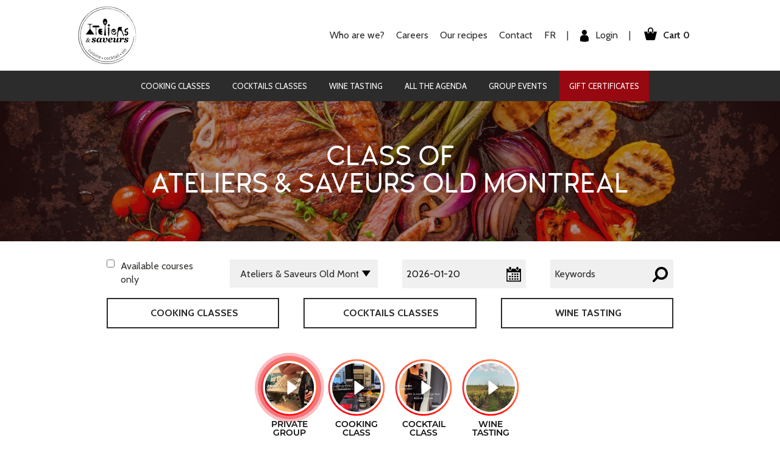

--- FILE ---
content_type: text/html; charset=UTF-8
request_url: https://www.ateliersetsaveurs.com/en/branche/montreal
body_size: 16445
content:


<!DOCTYPE html>
<html lang="en">
  <head>
    <meta charset="utf-8">

    <meta http-equiv="X-UA-Compatible" content="IE=edge">
    <title>Cooking classes in Old Montreal | Ateliers &amp; Saveurs</title>
    <meta name="description" content="Learn how to make tasty meals and delectable drinks thanks to our culinary courses in Old-Montreal. We offer a range of cooking, mixology and sommelier courses.">

    <meta property="og:site_name" content="Ateliers et Saveurs"/>
    <meta property="og:title" content="Cooking classes in Old Montreal | Ateliers &amp; Saveurs">
    <meta property="og:description" content="Learn how to make tasty meals and delectable drinks thanks to our culinary courses in Old-Montreal. We offer a range of cooking, mixology and sommelier courses.">
    <meta property="og:image" content="https://www.ateliersetsaveurs.com/assets/img/frontend/backgrounds/cours-cuisine-entete.jpg">
    <meta property="og:url" content="https://www.ateliersetsaveurs.com/en/branche/montreal">

    <meta name="viewport" content="width=device-width, initial-scale=1.0">
    <link rel="icon" href="/assets/img/shared/favicon.ico">

                    
          <link rel="alternate" href="https://www.ateliersetsaveurs.com/succursale/montreal" hreflang="fr-ca"/>
    
          <link rel="alternate" href="https://www.ateliersetsaveurs.com/en/branche/montreal" hreflang="en-ca"/>
    
    <link rel="canonical" href="https://www.ateliersetsaveurs.com/en/branche/montreal" />

    <link rel="stylesheet" href="/assets/css/abtf.min.css" media="all">

    <script>
      (function(w,d,s,l,i){w[l]=w[l]||[];w[l].push({'gtm.start':
      new Date().getTime(),event:'gtm.js'});var f=d.getElementsByTagName(s)[0],
      j=d.createElement(s),dl=l!='dataLayer'?'&l='+l:'';j.async=true;j.src=
      'https://www.googletagmanager.com/gtm.js?id='+i+dl;f.parentNode.insertBefore(j,f);
      })(window,document,'script','dataLayer','GTM-KG9HCCX');

      var AW = document.createElement('script');
      AW.setAttribute('src','https://www.googletagmanager.com/gtag/js?id=AW-826892998');
      AW.setAttribute('async',true);
      document.head.appendChild(AW);

      var UA = document.createElement('script');
      UA.setAttribute('src','https://www.googletagmanager.com/gtag/js?id=UA-35511041-1');
      UA.setAttribute('async',true);
      document.head.appendChild(UA);

      window.dataLayer = window.dataLayer || [];
      function gtag(){dataLayer.push(arguments);}
      gtag('js', new Date());

      gtag('config', 'AW-826892998');
      gtag('config', 'UA-35511041-1');

      !function(f,b,e,v,n,t,s)
      {if(f.fbq)return;n=f.fbq=function(){n.callMethod?
      n.callMethod.apply(n,arguments):n.queue.push(arguments)};
      if(!f.fbq)f.fbq=n;n.push=n;n.loaded=!0;n.version='2.0';
      n.queue=[];t=b.createElement(e);t.async=!0;
      t.src=v;s=b.getElementsByTagName(e)[0];
      s.parentNode.insertBefore(t,s)}(window,document,'script',
      'https://connect.facebook.net/en_US/fbevents.js');
      fbq('init', '152945455540794');
      fbq('track', 'PageView');

      var facebooknoscript = document.createElement('noscript');
      document.head.appendChild(facebooknoscript);
      var facebookimg = document.createElement('img');
      facebookimg.setAttribute('src','https://www.facebook.com/tr?id=152945455540794&ev=PageView &noscript=1');
      facebookimg.setAttribute('height','1');
      facebookimg.setAttribute('width','1');
      facebookimg.setAttribute('style','display:none');
      facebooknoscript.appendChild(facebookimg);

      (function(w,d,s,l,i){w[l]=w[l]||[];w[l].push({'gtm.start':
      new Date().getTime(),event:'gtm.js'});var f=d.getElementsByTagName(s)[0],
      j=d.createElement(s),dl=l!='dataLayer'?'&l='+l:'';j.async=true;j.src=
      'https://www.googletagmanager.com/gtm.js?id='+i+dl;f.parentNode.insertBefore(j,f);
      })(window,document,'script','dataLayer','GTM-M3D8QZN');

      function gtag_report_conversion(url) {
        var callback = function () {
          if (typeof(url) != 'undefined') {
            window.location = url;
          }
        };
        gtag('event', 'conversion', {
            'send_to': 'AW-826892998/t_lMCKu2u48BEMbFpYoD',
            'event_callback': callback
        });
        return false;
      }

      function googleTag(name,pageViews,options){
        gtag(name,pageViews,options);
      }
      function facebookTag(name,pageViews,options){
        fbq(name,pageViews,options);
      }
    </script>
    <meta name="facebook-domain-verification" content="tm36zgv2e1xindtyqfhc00hqkgzxyt" />

    <script src="https://ajax.googleapis.com/ajax/libs/webfont/1/webfont.js"></script>
    <script>
      WebFont.load({
        google: {
          families: ['Grand+Hotel&display=swap']
        }
      });
      WebFont.load({
        google: {
          families: ['Cabin:400,500,600,700&display=swap']
        }
      });
      WebFont.load({
        google: {
          families: ['Poppins:wght@900&display=swap']
        }
      });
    </script>

      
      <link rel="next" href="https://www.ateliersetsaveurs.com/en/branche/montreal?p=2">
    </head>
  <body class="" style="padding-top:170px;">
    <noscript><iframe src="https://www.googletagmanager.com/ns.html?id=GTM-KG9HCCX" height="0" width="0" style="display:none;visibility:hidden"></iframe></noscript>
    <noscript><iframe src="https://www.googletagmanager.com/ns.html?id=GTM-M3D8QZN" height="0" width="0" style="display:none;visibility:hidden"></iframe></noscript>

    

    <header id="main-header" class="">
      <div class="top-bar">
        <div class="container-big">
          <div class="row extended row-height">
            <div class="col-xs-4 col-sm-2 col-height col-middle">
              <a href="/en/" title="Home | Ateliers et Saveurs" class="mobile-text-logo mobile-only">
                ATELIERS
                <span>& SAVEURS</span>
              </a>
              <a href="/en/" title="Home | Ateliers et Saveurs"><img src="/assets/img/frontend/icons/ateliers-et-saveurs-main-logo.png" alt="Ateliers & saveurs" title="Ateliers & saveurs" class="main-logo desktop-only"></a>
            </div>
            <div class="col-xs-8 col-sm-10 col-height col-middle text-right">
              <a href="/en/cart" title="FR | Ateliers et Saveurs" class="cart ">
                <img src="/assets/img/frontend/icons/shopping-bag-icon.png" alt="Panier" title="Panier" width="21" height="21">
                <div class="desktop-only small-cart-text">
                  Cart 0
                </div>
                <span class="mobile-only">Cart 0</span>
              </a>
              <ul class="right-menu desktop-only">
                <li>
                  <a>Who are we?</a>
                  <ul class="sub-menu">
                    <li><a href="/en/how-does-it-work">Our concept</a></li>
                    <li><a href="/en/guestbook">They talk about us</a></li>
                  </ul>
                </li>
                <li>
                  <a href="/en/career">
                    Careers
                  </a>
                </li>
                <li>
                  <a>Our recipes</a>
                  <ul class="sub-menu">
                    <li><a href="/en/the-recipes/culinaries">The cooking</a></li>
                    <li><a href="/en/the-recipes/cocktails">The cocktails</a></li>
                  </ul>
                </li>
                <li><a href="/en/contact" title="Our spaces | Ateliers et Saveurs">Contact</a></li>
                <li><a href="/succursale/montreal" title="FR | Ateliers et Saveurs">FR</a></li>
                <li class="separator">|</li>
                                  <li class="login-li">
                    <a href="/en/my-account/login" title="Login | Ateliers et Saveurs">
                      <img src="/assets/img/frontend/icons/login-mobile-icon.png" alt="Mon compte ateliers & saveurs" width="14" height="20" >
                      Login
                    </a>
                  </li>
                                <li class="separator">|</li>
              </ul>
                            <a href="/en/my-account/login" class="login-box-mobile mobile-only">
                <img src="/assets/img/frontend/icons/login-mobile-icon.png" alt="Mon compte ateliers & saveurs">
              </a>
              <div class="mobile-only burger">
                <span></span>
              </div>
            </div>
          </div>
        </div>
      </div>
      <div class="bottom-bar desktop-only">
        <div class="container-big">
          <div class="row">
            <div class="col-xs-12">
              <ul>
                <li><a href="/en/agenda/cooking-classes" title="Ateliers et Saveurs" class="colorful11">Cooking classes</a></li>
                <li><a href="/en/agenda/cocktails-classes" title="Ateliers et Saveurs" class="colorful12">Cocktails classes</a></li>
                <li><a href="/en/agenda/wine-tasting" title="Ateliers et Saveurs" class="colorful13">Wine tasting</a></li>
                <li><a href="/en/agenda" title="Ateliers et Saveurs" class="colorful11">All the agenda</a></li>
                                <li><a href="/en/group-classes" class="colorful14">Group events</a></li>
                <li class="gift-certificate">
                  <a href="/en/gift-certificate">Gift Certificates</a>
                </li>
              </ul>
            </div>
          </div>
        </div>
      </div>
      <div class="mobile-only main-mobile-menu">
        <ul>
          <li class="colorful11 recettes" onclick="void(0)"><a href="/en/agenda/cooking-classes">Cooking classes</a></li>
          <li class="colorful12 recettes" onclick="void(0)"><a href="/en/agenda/cocktails-classes">Cocktails classes</a></li>
          <li class="colorful13 recettes" onclick="void(0)"><a href="/en/agenda/wine-tasting">Wine tasting</a></li>
          <li class="colorful14 recettes" onclick="void(0)"><a href="/en/group-classes">Group events</a></li>
                    <li class="with-sub">
            <a>Who are we? <span class="more-btn"></span></a>
            <ul class="sub-menu">
              <li><a href="/en/how-does-it-work">Our concept</a></li>
              <li><a href="/en/guestbook">They talk about us</a></li>
            </ul>
          </li>
          <li class="with-sub">
            <a>Our recipes <span class="more-btn"></span></a>
            <ul class="sub-menu">
              <li><a href="/en/the-recipes/culinaries">The cooking</a></li>
              <li><a href="/en/the-recipes/cocktails">The cocktails</a></li>
                          </ul>
          </li>
          <li>
            <a href="/en/career">
              Careers
            </a>
          </li>
          <li class="gift-certificate">
            <a href="/en/gift-certificate">Gift Certificates</a>
          </li>
          <li><a href="/en/contact" title="Our spaces | Ateliers et Saveurs">Contact</a></li>
          <li><a href="/succursale/montreal" title="FR | Ateliers et Saveurs">FR <span class="switch-btn"></span></a></li>
        </ul>
      </div>
    </header>
    <div class="box-bar-infolettre popup-infolettre">
      <i class="icons close-btn info"></i>
      <div class="col-lg-6 col-md-6 box-grid box-grid-xsmall box-infolettre">
        <div class="d-table">
          <div class="t-cell">
            <i class="icons infolettre"></i>
            <p class="title-box">Newsletter<br/><span class="fw-light">Promotions, special courses and events</span></p>
            <input type="text" placeholder="Adresse courriel"><a class="btn color-fill color-dark small">Subscribe </a>
          </div>
        </div>
      </div>
      <div class="clearfix"></div>
    </div>
    <div class="info-cover"></div>

    <section id="main-content">
        <div id="entete-cont">
    <div class="entete-equipe entete-agenda ">
      <div class="d-table">
        <div class="t-cell">
                      <h1 class="text-center">
                                                <span>Class of</span>
                              
                              <br/>
                <span class="branche_name">Ateliers &amp; Saveurs Old Montreal</span>
                          </h1>
                  </div>
      </div>
      <div class="overlay">
        <div class="cover-container-responsive">
                      <img class="bg-cover" src="/assets/img/frontend/backgrounds/cours-cuisine-entete.jpg" alt="" width="1455" height="270">
                  </div>
      </div>
    </div>
  </div>

  <section id="agenda">
    <div>
      <div class="filters-cours">
      <div class="top-box">
      <div class="container">
        <div class="row">
          <div class="col-lg-6 col-md-6 col-sm-6 col-xs-12 col-12">
            <div class="row">
              <div class="col-lg-5 col-md-5 col-sm-5 col-xs-6 col-12">
                <div class="available-courses separator">
                  <input type="checkbox" name="available" id="available-courses">
                  <span>Available courses<br> only</span>
                </div>
              </div>

                          <div class="col-lg-7 col-md-7 col-sm-7 col-xs-6 col-12">
                <div class="separator">
                  <div class="succ-select-container">
                    <select name="bid" id="branche-selector" class="succ-select" data-post="/en/agenda/branche">
                      <option value="0">All branches</option>
                                              <option value="1" selected="selected">Ateliers &amp; Saveurs Old Montreal</option>
                                              <option value="3" >Ateliers &amp; Saveurs Quebec city</option>
                                              <option value="4" >Ateliers &amp; Saveurs Plateau Mont-Royal</option>
                                              <option value="5" >Ateliers &amp; Saveurs Time Out Market</option>
                                          </select>
                    <span class="triangle"></span>
                  </div>
                </div>
              </div>
                          </div>
          </div>

          <div class="col-lg-3 col-md-3 col-sm-3 col-xs-6 col-12 filters-section cocktails-filters-section">
            <div class="separator">
              <input type="text" readonly="true" autocomplete="off" data-original="2026-01-20" value="2026-01-20" class="date basic" name="date">
            </div>
          </div>
          <div class="col-lg-3 col-md-3 col-sm-3 col-xs-6 col-12 filters-section">
            <div class="separator">
              <label for="">
                <input type="text" name="keyword"  autocomplete="off" placeholder="Keywords" class="keyword-input basic">
              </label>
            </div>
          </div>
          <div class="clearfix"></div>
        </div>

                  <div class="categories-agenda-filter">
            <div class="row">
              <div class="col-md-12">
                <div class="row">
                                      <label class="col-lg-4 col-md-4 col-sm-4 col-xs-12">
                      <div class="inside-cont cuisines">
                        <input type="checkbox" name="categories[]" value="91"> Cooking classes
                      </div>
                    </label>
                                      <label class="col-lg-4 col-md-4 col-sm-4 col-xs-12">
                      <div class="inside-cont cocktails">
                        <input type="checkbox" name="categories[]" value="128"> Cocktails classes
                      </div>
                    </label>
                                      <label class="col-lg-4 col-md-4 col-sm-4 col-xs-12">
                      <div class="inside-cont wines">
                        <input type="checkbox" name="categories[]" value="139"> Wine tasting
                      </div>
                    </label>
                                  </div>
              </div>
            </div>
          </div>
              </div>
    </div>
    <div class="clearfix"></div>
  </div>
</div>
    <div class="container">
      <script src="https://ateliers-et-saveurs.my.join-stories.com/scripts/global.js" type="text/javascript"></script>
      <script>function sendAudienceData(a){window.jDataLayer=window.jDataLayer||[],window.jDataLayer.push({type:"audience",data:a})}</script>

                          
      <div id="join-widget-agenda-site-en" style="display:block;"></div>
      <style> #join-widget-agenda-site-en { width: 100%; padding-top: 20px; z-index: 300; }</style>
      <script src="https://ateliers-et-saveurs.my.join-stories.com/widgets/agenda-site-en/index.js" data-join-widget-id="join-widget-agenda-site-en" data-join-widget-alias="agenda-site-en" type="text/javascript" ></script> 
    </div>

    <div class="container">
      <div class="content">
        <div class="ajax-container">
          <img src="/assets/img/frontend/icons/ajax-loader.gif" class="ajax-loader" alt="" style="display:none;">
        </div>
        <div class="cours-list">
          <div class="cours" data-cid="0" data-href="/en/api/v1/agenda">
              <div class="courses-box col-lg-4 col-md-4 col-sm-6 col-xs-12 ">
    <div class="inside-box">
      <div class="succ-box">
        <span class="left">Tuesday, January 20th</span>
        <span class="right">18:00&nbsp;to&nbsp;21:00</span>
        <div class="clearfix"></div>
      </div>
      <div class="picture-box">
        <div class="top-box">
          <div class="row-lg-height row-md-height row-sm-height row-xs-height row-height extended">
            <div class="col-lg-7 col-md-7 col-sm-12 col-xs-12 col-lg-height col-lg-middle col-md-height col-md-middle col-sm-height col-sm-middle col-xs-height col-xs-middle col-height col-middle date">
               Old Montreal
            </div>
            
                          <div class="col-lg-5 col-md-5 col-sm-12 col-xs-12 col-lg-height col-lg-middle col-md-height col-md-middle col-sm-height col-sm-middle col-xs-height col-xs-middle col-height col-middle price desktop-only">
                                  <span>100 $</span> / pers.
                              </div>
                      </div>
        </div>

                  <img class="unveil lazyload" data-src="https://www.ateliersetsaveurs.com/uploads/courses/pictures/large/10661-20240820113835.jpg" alt="CUISINE DU MONDE">
        
              </div>
      <div class="infos-box">
        <p class="cat">CUISINE DU MONDE</p>

        
        <p class="title">Tasty, fragrant, refined Thai cuisine! A complimentary Asian-flavoured cocktail on arrival!</p>

                  <ul class="recipe">
                          <li>Siam Sunrays</li>
                          <li>Spicy shrimps Thai soup, coconut milk, red curry and coriander |</li>
                          <li>Chicken fried rice  with pineapple, basil and lime zest |</li>
                          <li> Mango and glutinous rice with coconut milk |</li>
                          <li>Thai green curry paste |</li>
                          <li>Vegetable spring rolls |</li>
                      </ul>
        
        <a class="more-info-btn" href="/en/course/detail/16620/tasty-fragrant-refined-thai-cuisine-a-complimentary-asian-flavoured-cocktail-on-arrival/58278">More information<span class="right-arrow"></span></a>
      </div>
      <div class="reservation-box">
        
        
        <div class="progress-bar " data-current="14" data-max="14">
                    <span style="width:100%;"></span>
          <div class="occ-number">14 / 14</div>
        </div>
        <div class="row extended">
          <div class="col-12">
            <p class="alert alert-success"></p>
            <p class="alert alert-error"></p>
          </div>
        </div>
        <div class="row row-sm-height row-xs-height row-height extended">
          <div class="col-md-12 col-sm-3 col-xs-3 col-4 col-height col-middle col-sm-height col-sm-middle col-xs-height col-xs-middle course_price mobile-only">
            <div class="inside-mobile-box">
                              <span>100 $</span> / pers.
                          </div>
          </div>
          <div class="col-md-12 col-sm-3 col-4 col-height col-middle col-sm-height col-sm-middle col-xs-3 col-xs-height col-xs-middle course_places mobile-only">
            <div class="inside-mobile-box">
              <b>0 places</b> disponibles
            </div>
          </div>
          <div class="col-lg-3 col-md-3 col-sm-3 col-xs-3 testing desktop-only">
            <div class="select-wrapper disabled">
              <label for="qty">
                                                  <select id="qty" disabled name="qty">
                                          <option value="0">0</option>
                                      </select>
                              </label>
            </div>
          </div>
          <div class="col-lg-9 col-md-12 col-sm-6 col-sm-height col-sm-middle col-xs-6 col-xs-height col-xs-middle col-4 col-height col-middle mobile-only">
                          <button class="termine">
                <span>Done</span>
              </button>
                      </div>
          <div class="col-lg-9 col-md-9 col-sm-9 col-xs-9 desktop-only">
                          <button class="termine">
                <span>Done</span>
              </button>
                      </div>
        </div>
      </div>
    </div>
  </div>
  <div class="courses-box col-lg-4 col-md-4 col-sm-6 col-xs-12 ">
    <div class="inside-box">
      <div class="succ-box">
        <span class="left">Tuesday, January 20th</span>
        <span class="right">18:00&nbsp;to&nbsp;20:00</span>
        <div class="clearfix"></div>
      </div>
      <div class="picture-box">
        <div class="top-box">
          <div class="row-lg-height row-md-height row-sm-height row-xs-height row-height extended">
            <div class="col-lg-7 col-md-7 col-sm-12 col-xs-12 col-lg-height col-lg-middle col-md-height col-md-middle col-sm-height col-sm-middle col-xs-height col-xs-middle col-height col-middle date">
               Old Montreal
            </div>
            
                          <div class="col-lg-5 col-md-5 col-sm-12 col-xs-12 col-lg-height col-lg-middle col-md-height col-md-middle col-sm-height col-sm-middle col-xs-height col-xs-middle col-height col-middle price desktop-only">
                                  <span>65 $</span> / pers.
                              </div>
                      </div>
        </div>

                  <img class="unveil lazyload" data-src="https://www.ateliersetsaveurs.com/uploads/courses/pictures/large/7722-20200813171251.jpg" alt="100% TERROIR">
        
              </div>
      <div class="infos-box">
        <p class="cat">100% TERROIR</p>

        
        <p class="title">100% Terroir with Wabasso Distillery !</p>

                  <ul class="recipe">
                          <li>Welcome to Florida</li>
                          <li>Mon beau lapin blanc</li>
                          <li>Apéro à TR</li>
                      </ul>
        
        <a class="more-info-btn" href="/en/course/detail/14789/100-terroir-with-wabasso-distillery/58569">More information<span class="right-arrow"></span></a>
      </div>
      <div class="reservation-box">
        
                          
        <div class="progress-bar cocktailsCat" data-current="18" data-max="18">
                    <span style="width:100%;"></span>
          <div class="occ-number">18 / 18</div>
        </div>
        <div class="row extended">
          <div class="col-12">
            <p class="alert alert-success"></p>
            <p class="alert alert-error"></p>
          </div>
        </div>
        <div class="row row-sm-height row-xs-height row-height extended">
          <div class="col-md-12 col-sm-3 col-xs-3 col-4 col-height col-middle col-sm-height col-sm-middle col-xs-height col-xs-middle course_price mobile-only">
            <div class="inside-mobile-box">
                              <span>65 $</span> / pers.
                          </div>
          </div>
          <div class="col-md-12 col-sm-3 col-4 col-height col-middle col-sm-height col-sm-middle col-xs-3 col-xs-height col-xs-middle course_places mobile-only">
            <div class="inside-mobile-box">
              <b>0 places</b> disponibles
            </div>
          </div>
          <div class="col-lg-3 col-md-3 col-sm-3 col-xs-3 testing desktop-only">
            <div class="select-wrapper disabled">
              <label for="qty">
                                                  <select id="qty" disabled name="qty">
                                          <option value="0">0</option>
                                      </select>
                              </label>
            </div>
          </div>
          <div class="col-lg-9 col-md-12 col-sm-6 col-sm-height col-sm-middle col-xs-6 col-xs-height col-xs-middle col-4 col-height col-middle mobile-only">
                          <button class="termine">
                <span>Done</span>
              </button>
                      </div>
          <div class="col-lg-9 col-md-9 col-sm-9 col-xs-9 desktop-only">
                          <button class="termine">
                <span>Done</span>
              </button>
                      </div>
        </div>
      </div>
    </div>
  </div>
  <div class="courses-box col-lg-4 col-md-4 col-sm-6 col-xs-12 ">
    <div class="inside-box">
      <div class="succ-box">
        <span class="left">Wednesday, January 21st</span>
        <span class="right">12:00&nbsp;to&nbsp;13:00</span>
        <div class="clearfix"></div>
      </div>
      <div class="picture-box">
        <div class="top-box">
          <div class="row-lg-height row-md-height row-sm-height row-xs-height row-height extended">
            <div class="col-lg-7 col-md-7 col-sm-12 col-xs-12 col-lg-height col-lg-middle col-md-height col-md-middle col-sm-height col-sm-middle col-xs-height col-xs-middle col-height col-middle date">
               Old Montreal
            </div>
            
                          <div class="col-lg-5 col-md-5 col-sm-12 col-xs-12 col-lg-height col-lg-middle col-md-height col-md-middle col-sm-height col-sm-middle col-xs-height col-xs-middle col-height col-middle price desktop-only">
                                  <span>34 $</span> / pers.
                              </div>
                      </div>
        </div>

                  <img class="unveil lazyload" data-src="https://www.ateliersetsaveurs.com/uploads/courses/pictures/large/9291-20220726034409.jpg" alt="MIDI EXPRESS">
        
              </div>
      <div class="infos-box">
        <p class="cat">MIDI EXPRESS</p>

        
        <p class="title">Amazing Lunch! 30 min of cooking + 30 min of tasting = 1h of fun</p>

                  <ul class="recipe">
                          <li>Tonkinese soup, rare beef with fresh coriander leaves</li>
                      </ul>
        
        <a class="more-info-btn" href="/en/course/detail/7244/amazing-lunch-30-min-of-cooking-30-min-of-tasting-1h-of-fun/58353">More information<span class="right-arrow"></span></a>
      </div>
      <div class="reservation-box">
        
        
        <div class="progress-bar " data-current="14" data-max="14">
                    <span style="width:100%;"></span>
          <div class="occ-number">14 / 14</div>
        </div>
        <div class="row extended">
          <div class="col-12">
            <p class="alert alert-success"></p>
            <p class="alert alert-error"></p>
          </div>
        </div>
        <div class="row row-sm-height row-xs-height row-height extended">
          <div class="col-md-12 col-sm-3 col-xs-3 col-4 col-height col-middle col-sm-height col-sm-middle col-xs-height col-xs-middle course_price mobile-only">
            <div class="inside-mobile-box">
                              <span>34 $</span> / pers.
                          </div>
          </div>
          <div class="col-md-12 col-sm-3 col-4 col-height col-middle col-sm-height col-sm-middle col-xs-3 col-xs-height col-xs-middle course_places mobile-only">
            <div class="inside-mobile-box">
              <b>0 places</b> disponibles
            </div>
          </div>
          <div class="col-lg-3 col-md-3 col-sm-3 col-xs-3 testing desktop-only">
            <div class="select-wrapper disabled">
              <label for="qty">
                                                  <select id="qty" disabled name="qty">
                                          <option value="0">0</option>
                                      </select>
                              </label>
            </div>
          </div>
          <div class="col-lg-9 col-md-12 col-sm-6 col-sm-height col-sm-middle col-xs-6 col-xs-height col-xs-middle col-4 col-height col-middle mobile-only">
                          <button class="complete dateWaitingAdd" data-href="/en/api/v1/agenda/date/58353/waiting">
                <span>Full</span>
                <span>Register on the waiting list</span>
              </button>
                      </div>
          <div class="col-lg-9 col-md-9 col-sm-9 col-xs-9 desktop-only">
                          <button class="complete dateWaitingAdd" data-href="/en/api/v1/agenda/date/58353/waiting">
                <span>Register on the waiting list</span>
              </button>
                      </div>
        </div>
      </div>
    </div>
  </div>
  <div class="courses-box col-lg-4 col-md-4 col-sm-6 col-xs-12 ">
    <div class="inside-box">
      <div class="succ-box">
        <span class="left">Wednesday, January 21st</span>
        <span class="right">18:00&nbsp;to&nbsp;21:00</span>
        <div class="clearfix"></div>
      </div>
      <div class="picture-box">
        <div class="top-box">
          <div class="row-lg-height row-md-height row-sm-height row-xs-height row-height extended">
            <div class="col-lg-7 col-md-7 col-sm-12 col-xs-12 col-lg-height col-lg-middle col-md-height col-md-middle col-sm-height col-sm-middle col-xs-height col-xs-middle col-height col-middle date">
               Old Montreal
            </div>
            
                          <div class="col-lg-5 col-md-5 col-sm-12 col-xs-12 col-lg-height col-lg-middle col-md-height col-md-middle col-sm-height col-sm-middle col-xs-height col-xs-middle col-height col-middle price desktop-only">
                                  <span>100 $</span> / pers.
                              </div>
                      </div>
        </div>

                  <img class="unveil lazyload" data-src="https://www.ateliersetsaveurs.com/uploads/courses/pictures/large/9001-20220316105937.jpg" alt="CUISINE DU MONDE">
        
              </div>
      <div class="infos-box">
        <p class="cat">CUISINE DU MONDE</p>

        
        <p class="title">Travel in the Caribbean &amp; Martinique cuisine and taste sunny recipes / punch planteur included</p>

                  <ul class="recipe">
                          <li>Planter&#039;s Punch</li>
                          <li>Fried bread (Bokit) stuffed with cod flakes, lime mayonnaise, fresh chives |</li>
                          <li>Cuban rice, red bell pepper, black beans, deglazed with red wine vinegar |</li>
                          <li>Chien sauce |</li>
                          <li>Créole sauce |</li>
                          <li>Jerky grilled chicken |</li>
                          <li>Coconut cream, spiced dark rum, traditional flan |</li>
                      </ul>
        
        <a class="more-info-btn" href="/en/course/detail/16804/travel-in-the-caribbean-martinique-cuisine-and-taste-sunny-recipes-punch-planteur-included/58284">More information<span class="right-arrow"></span></a>
      </div>
      <div class="reservation-box">
        
        
        <div class="progress-bar " data-current="14" data-max="14">
                    <span style="width:100%;"></span>
          <div class="occ-number">14 / 14</div>
        </div>
        <div class="row extended">
          <div class="col-12">
            <p class="alert alert-success"></p>
            <p class="alert alert-error"></p>
          </div>
        </div>
        <div class="row row-sm-height row-xs-height row-height extended">
          <div class="col-md-12 col-sm-3 col-xs-3 col-4 col-height col-middle col-sm-height col-sm-middle col-xs-height col-xs-middle course_price mobile-only">
            <div class="inside-mobile-box">
                              <span>100 $</span> / pers.
                          </div>
          </div>
          <div class="col-md-12 col-sm-3 col-4 col-height col-middle col-sm-height col-sm-middle col-xs-3 col-xs-height col-xs-middle course_places mobile-only">
            <div class="inside-mobile-box">
              <b>0 places</b> disponibles
            </div>
          </div>
          <div class="col-lg-3 col-md-3 col-sm-3 col-xs-3 testing desktop-only">
            <div class="select-wrapper disabled">
              <label for="qty">
                                                  <select id="qty" disabled name="qty">
                                          <option value="0">0</option>
                                      </select>
                              </label>
            </div>
          </div>
          <div class="col-lg-9 col-md-12 col-sm-6 col-sm-height col-sm-middle col-xs-6 col-xs-height col-xs-middle col-4 col-height col-middle mobile-only">
                          <button class="complete dateWaitingAdd" data-href="/en/api/v1/agenda/date/58284/waiting">
                <span>Full</span>
                <span>Register on the waiting list</span>
              </button>
                      </div>
          <div class="col-lg-9 col-md-9 col-sm-9 col-xs-9 desktop-only">
                          <button class="complete dateWaitingAdd" data-href="/en/api/v1/agenda/date/58284/waiting">
                <span>Register on the waiting list</span>
              </button>
                      </div>
        </div>
      </div>
    </div>
  </div>
  <div class="courses-box col-lg-4 col-md-4 col-sm-6 col-xs-12 ">
    <div class="inside-box">
      <div class="succ-box">
        <span class="left">Wednesday, January 21st</span>
        <span class="right">18:00&nbsp;to&nbsp;20:00</span>
        <div class="clearfix"></div>
      </div>
      <div class="picture-box">
        <div class="top-box">
          <div class="row-lg-height row-md-height row-sm-height row-xs-height row-height extended">
            <div class="col-lg-7 col-md-7 col-sm-12 col-xs-12 col-lg-height col-lg-middle col-md-height col-md-middle col-sm-height col-sm-middle col-xs-height col-xs-middle col-height col-middle date">
               Old Montreal
            </div>
            
                          <div class="col-lg-5 col-md-5 col-sm-12 col-xs-12 col-lg-height col-lg-middle col-md-height col-md-middle col-sm-height col-sm-middle col-xs-height col-xs-middle col-height col-middle price desktop-only">
                                  <span>58 $</span> / pers.
                              </div>
                      </div>
        </div>

                  <img class="unveil lazyload" data-src="https://www.ateliersetsaveurs.com/uploads/courses/pictures/large/11415-20250825035519.jpg" alt="TENDANCE COCKTAILS">
        
              </div>
      <div class="infos-box">
        <p class="cat">TENDANCE COCKTAILS</p>

        
        <p class="title">Cosmopolitan night !</p>

                  <ul class="recipe">
                          <li>Cherry Blossom !</li>
                          <li>Cosmo night !</li>
                          <li>Aperooooooo !</li>
                      </ul>
        
        <a class="more-info-btn" href="/en/course/detail/17282/cosmopolitan-night/58377">More information<span class="right-arrow"></span></a>
      </div>
      <div class="reservation-box">
        
                          
        <div class="progress-bar cocktailsCat" data-current="12" data-max="18">
                    <span style="width:66.666666666667%;"></span>
          <div class="occ-number">12 / 18</div>
        </div>
        <div class="row extended">
          <div class="col-12">
            <p class="alert alert-success"></p>
            <p class="alert alert-error"></p>
          </div>
        </div>
        <div class="row row-sm-height row-xs-height row-height extended">
          <div class="col-md-12 col-sm-3 col-xs-3 col-4 col-height col-middle col-sm-height col-sm-middle col-xs-height col-xs-middle course_price mobile-only">
            <div class="inside-mobile-box">
                              <span>58 $</span> / pers.
                          </div>
          </div>
          <div class="col-md-12 col-sm-3 col-4 col-height col-middle col-sm-height col-sm-middle col-xs-3 col-xs-height col-xs-middle course_places mobile-only">
            <div class="inside-mobile-box">
              <b>6 places</b> disponibles
            </div>
          </div>
          <div class="col-lg-3 col-md-3 col-sm-3 col-xs-3 testing desktop-only">
            <div class="select-wrapper ">
              <label for="qty">
                                                  <select id="qty" name="qty">
                                          <option value="1">1</option>
                                          <option value="2">2</option>
                                          <option value="3">3</option>
                                          <option value="4">4</option>
                                          <option value="5">5</option>
                                          <option value="6">6</option>
                                      </select>
                              </label>
            </div>
          </div>
          <div class="col-lg-9 col-md-12 col-sm-6 col-sm-height col-sm-middle col-xs-6 col-xs-height col-xs-middle col-4 col-height col-middle mobile-only">
                          <button data-href="/en/cart/add?i=58377&amp;qty=1" data-price="58.00" class="reserved-btn">
                <span>Book now</span>
              </button>
                      </div>
          <div class="col-lg-9 col-md-9 col-sm-9 col-xs-9 desktop-only">
                          <button data-href="/en/cart/add?i=58377&amp;qty=1" data-price="58.00" class="reserved-btn">
                <span>Book now</span>
              </button>
                      </div>
        </div>
      </div>
    </div>
  </div>
  <div class="courses-box col-lg-4 col-md-4 col-sm-6 col-xs-12 ">
    <div class="inside-box">
      <div class="succ-box">
        <span class="left">Thursday, January 22nd</span>
        <span class="right">12:00&nbsp;to&nbsp;13:00</span>
        <div class="clearfix"></div>
      </div>
      <div class="picture-box">
        <div class="top-box">
          <div class="row-lg-height row-md-height row-sm-height row-xs-height row-height extended">
            <div class="col-lg-7 col-md-7 col-sm-12 col-xs-12 col-lg-height col-lg-middle col-md-height col-md-middle col-sm-height col-sm-middle col-xs-height col-xs-middle col-height col-middle date">
               Old Montreal
            </div>
            
                          <div class="col-lg-5 col-md-5 col-sm-12 col-xs-12 col-lg-height col-lg-middle col-md-height col-md-middle col-sm-height col-sm-middle col-xs-height col-xs-middle col-height col-middle price desktop-only">
                                  <span>35 $</span> / pers.
                              </div>
                      </div>
        </div>

                  <img class="unveil lazyload" data-src="https://www.ateliersetsaveurs.com/uploads/courses/pictures/large/9935-20231204070746.jpg" alt="MIDI EXPRESS">
        
              </div>
      <div class="infos-box">
        <p class="cat">MIDI EXPRESS</p>

        
        <p class="title">Amazing Lunch! 30 min of cooking + 30 min of tasting = 1h of fun</p>

                  <ul class="recipe">
                          <li>Lemon and green asparagus penne cooked like a risotto (Pastasotto), shrimps flambéed in Cognac |</li>
                      </ul>
        
        <a class="more-info-btn" href="/en/course/detail/11157/amazing-lunch-30-min-of-cooking-30-min-of-tasting-1h-of-fun/58355">More information<span class="right-arrow"></span></a>
      </div>
      <div class="reservation-box">
        
        
        <div class="progress-bar " data-current="11" data-max="14">
                    <span style="width:78.571428571429%;"></span>
          <div class="occ-number">11 / 14</div>
        </div>
        <div class="row extended">
          <div class="col-12">
            <p class="alert alert-success"></p>
            <p class="alert alert-error"></p>
          </div>
        </div>
        <div class="row row-sm-height row-xs-height row-height extended">
          <div class="col-md-12 col-sm-3 col-xs-3 col-4 col-height col-middle col-sm-height col-sm-middle col-xs-height col-xs-middle course_price mobile-only">
            <div class="inside-mobile-box">
                              <span>35 $</span> / pers.
                          </div>
          </div>
          <div class="col-md-12 col-sm-3 col-4 col-height col-middle col-sm-height col-sm-middle col-xs-3 col-xs-height col-xs-middle course_places mobile-only">
            <div class="inside-mobile-box">
              <b>3 places</b> disponibles
            </div>
          </div>
          <div class="col-lg-3 col-md-3 col-sm-3 col-xs-3 testing desktop-only">
            <div class="select-wrapper ">
              <label for="qty">
                                                  <select id="qty" name="qty">
                                          <option value="1">1</option>
                                          <option value="2">2</option>
                                          <option value="3">3</option>
                                      </select>
                              </label>
            </div>
          </div>
          <div class="col-lg-9 col-md-12 col-sm-6 col-sm-height col-sm-middle col-xs-6 col-xs-height col-xs-middle col-4 col-height col-middle mobile-only">
                          <button data-href="/en/cart/add?i=58355&amp;qty=1" data-price="35.00" class="reserved-btn">
                <span>Book now</span>
              </button>
                      </div>
          <div class="col-lg-9 col-md-9 col-sm-9 col-xs-9 desktop-only">
                          <button data-href="/en/cart/add?i=58355&amp;qty=1" data-price="35.00" class="reserved-btn">
                <span>Book now</span>
              </button>
                      </div>
        </div>
      </div>
    </div>
  </div>
  <div class="courses-box col-lg-4 col-md-4 col-sm-6 col-xs-12 ">
    <div class="inside-box">
      <div class="succ-box">
        <span class="left">Thursday, January 22nd</span>
        <span class="right">18:00&nbsp;to&nbsp;21:30</span>
        <div class="clearfix"></div>
      </div>
      <div class="picture-box">
        <div class="top-box">
          <div class="row-lg-height row-md-height row-sm-height row-xs-height row-height extended">
            <div class="col-lg-7 col-md-7 col-sm-12 col-xs-12 col-lg-height col-lg-middle col-md-height col-md-middle col-sm-height col-sm-middle col-xs-height col-xs-middle col-height col-middle date">
               Old Montreal
            </div>
            
                          <div class="col-lg-5 col-md-5 col-sm-12 col-xs-12 col-lg-height col-lg-middle col-md-height col-md-middle col-sm-height col-sm-middle col-xs-height col-xs-middle col-height col-middle price desktop-only">
                                  <span>115 $</span> / pers.
                              </div>
                      </div>
        </div>

                  <img class="unveil lazyload" data-src="https://www.ateliersetsaveurs.com/uploads/courses/pictures/large/11499-20250917030433.jpg" alt="COCKTAILS &amp; TAPAS EVENINGS">
        
              </div>
      <div class="infos-box">
        <p class="cat">COCKTAILS &amp; TAPAS EVENINGS</p>

        
        <p class="title">Cocktail and tapas classes !</p>

                  <ul class="recipe">
                          <li>Tony Cocktail</li>
                          <li>Ham and cheese croquetas, creamy smoked paprika sauce |</li>
                          <li>Whiskey flambé shrimp, creamed herb corn, grilled Panko |</li>
                          <li>Crunchy pepper and feta toast, julienne sun-dried tomatoes, black olive |</li>
                          <li>Mini burger, beef patty, raclette cheese, tomato chutney and pickle mayonnaise |</li>
                          <li>Sugar fudge tarlet, vanilla, bacon |</li>
                      </ul>
        
        <a class="more-info-btn" href="/en/course/detail/22038/cocktail-and-tapas-classes/58286">More information<span class="right-arrow"></span></a>
      </div>
      <div class="reservation-box">
        
        
        <div class="progress-bar " data-current="14" data-max="14">
                    <span style="width:100%;"></span>
          <div class="occ-number">14 / 14</div>
        </div>
        <div class="row extended">
          <div class="col-12">
            <p class="alert alert-success"></p>
            <p class="alert alert-error"></p>
          </div>
        </div>
        <div class="row row-sm-height row-xs-height row-height extended">
          <div class="col-md-12 col-sm-3 col-xs-3 col-4 col-height col-middle col-sm-height col-sm-middle col-xs-height col-xs-middle course_price mobile-only">
            <div class="inside-mobile-box">
                              <span>115 $</span> / pers.
                          </div>
          </div>
          <div class="col-md-12 col-sm-3 col-4 col-height col-middle col-sm-height col-sm-middle col-xs-3 col-xs-height col-xs-middle course_places mobile-only">
            <div class="inside-mobile-box">
              <b>0 places</b> disponibles
            </div>
          </div>
          <div class="col-lg-3 col-md-3 col-sm-3 col-xs-3 testing desktop-only">
            <div class="select-wrapper disabled">
              <label for="qty">
                                                  <select id="qty" disabled name="qty">
                                          <option value="0">0</option>
                                      </select>
                              </label>
            </div>
          </div>
          <div class="col-lg-9 col-md-12 col-sm-6 col-sm-height col-sm-middle col-xs-6 col-xs-height col-xs-middle col-4 col-height col-middle mobile-only">
                          <button class="complete dateWaitingAdd" data-href="/en/api/v1/agenda/date/58286/waiting">
                <span>Full</span>
                <span>Register on the waiting list</span>
              </button>
                      </div>
          <div class="col-lg-9 col-md-9 col-sm-9 col-xs-9 desktop-only">
                          <button class="complete dateWaitingAdd" data-href="/en/api/v1/agenda/date/58286/waiting">
                <span>Register on the waiting list</span>
              </button>
                      </div>
        </div>
      </div>
    </div>
  </div>
  <div class="courses-box col-lg-4 col-md-4 col-sm-6 col-xs-12 ">
    <div class="inside-box">
      <div class="succ-box">
        <span class="left">Thursday, January 22nd</span>
        <span class="right">18:00&nbsp;to&nbsp;20:00</span>
        <div class="clearfix"></div>
      </div>
      <div class="picture-box">
        <div class="top-box">
          <div class="row-lg-height row-md-height row-sm-height row-xs-height row-height extended">
            <div class="col-lg-7 col-md-7 col-sm-12 col-xs-12 col-lg-height col-lg-middle col-md-height col-md-middle col-sm-height col-sm-middle col-xs-height col-xs-middle col-height col-middle date">
               Old Montreal
            </div>
            
                          <div class="col-lg-5 col-md-5 col-sm-12 col-xs-12 col-lg-height col-lg-middle col-md-height col-md-middle col-sm-height col-sm-middle col-xs-height col-xs-middle col-height col-middle price desktop-only">
                                  <span>65 $</span> / pers.
                              </div>
                      </div>
        </div>

                  <img class="unveil lazyload" data-src="https://www.ateliersetsaveurs.com/uploads/courses/pictures/large/11250-20250806024305.jpg" alt="100% TERROIR">
        
              </div>
      <div class="infos-box">
        <p class="cat">100% TERROIR</p>

        
        <p class="title">100% Terroir with Blue Pearl Distillery</p>

                  <ul class="recipe">
                          <li>Blue Pearl Time !</li>
                          <li>Ah l&#039;apéro pêche !</li>
                          <li>Pina Tropicale</li>
                      </ul>
        
        <a class="more-info-btn" href="/en/course/detail/20036/100-terroir-with-blue-pearl-distillery/58290">More information<span class="right-arrow"></span></a>
      </div>
      <div class="reservation-box">
        
                          
        <div class="progress-bar cocktailsCat" data-current="10" data-max="18">
                    <span style="width:55.555555555556%;"></span>
          <div class="occ-number">10 / 18</div>
        </div>
        <div class="row extended">
          <div class="col-12">
            <p class="alert alert-success"></p>
            <p class="alert alert-error"></p>
          </div>
        </div>
        <div class="row row-sm-height row-xs-height row-height extended">
          <div class="col-md-12 col-sm-3 col-xs-3 col-4 col-height col-middle col-sm-height col-sm-middle col-xs-height col-xs-middle course_price mobile-only">
            <div class="inside-mobile-box">
                              <span>65 $</span> / pers.
                          </div>
          </div>
          <div class="col-md-12 col-sm-3 col-4 col-height col-middle col-sm-height col-sm-middle col-xs-3 col-xs-height col-xs-middle course_places mobile-only">
            <div class="inside-mobile-box">
              <b>8 places</b> disponibles
            </div>
          </div>
          <div class="col-lg-3 col-md-3 col-sm-3 col-xs-3 testing desktop-only">
            <div class="select-wrapper ">
              <label for="qty">
                                                  <select id="qty" name="qty">
                                          <option value="1">1</option>
                                          <option value="2">2</option>
                                          <option value="3">3</option>
                                          <option value="4">4</option>
                                          <option value="5">5</option>
                                          <option value="6">6</option>
                                          <option value="7">7</option>
                                          <option value="8">8</option>
                                      </select>
                              </label>
            </div>
          </div>
          <div class="col-lg-9 col-md-12 col-sm-6 col-sm-height col-sm-middle col-xs-6 col-xs-height col-xs-middle col-4 col-height col-middle mobile-only">
                          <button data-href="/en/cart/add?i=58290&amp;qty=1" data-price="65.00" class="reserved-btn">
                <span>Book now</span>
              </button>
                      </div>
          <div class="col-lg-9 col-md-9 col-sm-9 col-xs-9 desktop-only">
                          <button data-href="/en/cart/add?i=58290&amp;qty=1" data-price="65.00" class="reserved-btn">
                <span>Book now</span>
              </button>
                      </div>
        </div>
      </div>
    </div>
  </div>
  <div class="courses-box col-lg-4 col-md-4 col-sm-6 col-xs-12 special">
    <div class="inside-box">
      <div class="succ-box">
        <span class="left">Friday, January 23rd</span>
        <span class="right">11:30&nbsp;to&nbsp;13:30</span>
        <div class="clearfix"></div>
      </div>
      <div class="picture-box">
        <div class="top-box">
          <div class="row-lg-height row-md-height row-sm-height row-xs-height row-height extended">
            <div class="col-lg-7 col-md-7 col-sm-12 col-xs-12 col-lg-height col-lg-middle col-md-height col-md-middle col-sm-height col-sm-middle col-xs-height col-xs-middle col-height col-middle date">
               Old Montreal
            </div>
            
                          <div class="col-lg-5 col-md-5 col-sm-12 col-xs-12 col-lg-height col-lg-middle col-md-height col-md-middle col-sm-height col-sm-middle col-xs-height col-xs-middle col-height col-middle price desktop-only">
                                  <span class="specialPrice"><s>70 $</s>65 $</span> / pers.
                              </div>
                      </div>
        </div>

                  <img class="unveil lazyload" data-src="https://www.ateliersetsaveurs.com/uploads/courses/pictures/large/10825-20241023121506.jpg" alt="CHEF, TU M&#039;INSPIRES">
        
              </div>
      <div class="infos-box">
        <p class="cat">CHEF, TU M&#039;INSPIRES</p>

        
        <p class="title">60 min of cooking + 60 min of tasting = 2h of fun</p>

                  <ul class="recipe">
                          <li>Québec veal, celery root puree, butternut squash virgin sauce, candied pearl onions |</li>
                          <li>Cheesecake, pineapple brunoise with star anise and vanilla, strawberry coulis |</li>
                      </ul>
        
        <a class="more-info-btn" href="/en/course/detail/17890/60-min-of-cooking-60-min-of-tasting-2h-of-fun/58357">More information<span class="right-arrow"></span></a>
      </div>
      <div class="reservation-box">
        
        
        <div class="progress-bar " data-current="4" data-max="10">
                    <span style="width:40%;"></span>
          <div class="occ-number">4 / 10</div>
        </div>
        <div class="row extended">
          <div class="col-12">
            <p class="alert alert-success"></p>
            <p class="alert alert-error"></p>
          </div>
        </div>
        <div class="row row-sm-height row-xs-height row-height extended">
          <div class="col-md-12 col-sm-3 col-xs-3 col-4 col-height col-middle col-sm-height col-sm-middle col-xs-height col-xs-middle course_price mobile-only">
            <div class="inside-mobile-box">
                              <span><s>70 $</s><br>65 $</span> / pers.
                          </div>
          </div>
          <div class="col-md-12 col-sm-3 col-4 col-height col-middle col-sm-height col-sm-middle col-xs-3 col-xs-height col-xs-middle course_places mobile-only">
            <div class="inside-mobile-box">
              <b>6 places</b> disponibles
            </div>
          </div>
          <div class="col-lg-3 col-md-3 col-sm-3 col-xs-3 testing desktop-only">
            <div class="select-wrapper ">
              <label for="qty">
                                                  <select id="qty" name="qty">
                                          <option value="1">1</option>
                                          <option value="2">2</option>
                                          <option value="3">3</option>
                                          <option value="4">4</option>
                                          <option value="5">5</option>
                                          <option value="6">6</option>
                                      </select>
                              </label>
            </div>
          </div>
          <div class="col-lg-9 col-md-12 col-sm-6 col-sm-height col-sm-middle col-xs-6 col-xs-height col-xs-middle col-4 col-height col-middle mobile-only">
                          <button data-href="/en/cart/add?i=58357&amp;qty=1" data-price="70.00" class="reserved-btn">
                <span>Book now</span>
              </button>
                      </div>
          <div class="col-lg-9 col-md-9 col-sm-9 col-xs-9 desktop-only">
                          <button data-href="/en/cart/add?i=58357&amp;qty=1" data-price="70.00" class="reserved-btn">
                <span>Book now</span>
              </button>
                      </div>
        </div>
      </div>
    </div>
  </div>
  <div class="courses-box col-lg-4 col-md-4 col-sm-6 col-xs-12 ">
    <div class="inside-box">
      <div class="succ-box">
        <span class="left">Friday, January 23rd</span>
        <span class="right">18:00&nbsp;to&nbsp;21:00</span>
        <div class="clearfix"></div>
      </div>
      <div class="picture-box">
        <div class="top-box">
          <div class="row-lg-height row-md-height row-sm-height row-xs-height row-height extended">
            <div class="col-lg-7 col-md-7 col-sm-12 col-xs-12 col-lg-height col-lg-middle col-md-height col-md-middle col-sm-height col-sm-middle col-xs-height col-xs-middle col-height col-middle date">
               Old Montreal
            </div>
            
                          <div class="col-lg-5 col-md-5 col-sm-12 col-xs-12 col-lg-height col-lg-middle col-md-height col-md-middle col-sm-height col-sm-middle col-xs-height col-xs-middle col-height col-middle price desktop-only">
                                  <span>95 $</span> / pers.
                              </div>
                      </div>
        </div>

                  <img class="unveil lazyload" data-src="https://www.ateliersetsaveurs.com/uploads/courses/pictures/large/6665-20190908060634.jpg" alt="L&#039;ATELIER DU CHEF">
        
              </div>
      <div class="infos-box">
        <p class="cat">L&#039;ATELIER DU CHEF</p>

        
        <p class="title">Broths and creams, original dishes for a spring flavour!</p>

                  <ul class="recipe">
                          <li>Half-cooked tuna, beet broth and lemongrass, raw and cooked vegetables |</li>
                          <li> Coconut broth, mirror quail egg, chorizo ​​chips, Shimeji mushrooms sautéed with lemongrass |</li>
                          <li>Molten chocolate cake, thyme and chocolate cream, white coffee English cream custard sauce |</li>
                      </ul>
        
        <a class="more-info-btn" href="/en/course/detail/13569/broths-and-creams-original-dishes-for-a-spring-flavour/58292">More information<span class="right-arrow"></span></a>
      </div>
      <div class="reservation-box">
        
        
        <div class="progress-bar " data-current="14" data-max="14">
                    <span style="width:100%;"></span>
          <div class="occ-number">14 / 14</div>
        </div>
        <div class="row extended">
          <div class="col-12">
            <p class="alert alert-success"></p>
            <p class="alert alert-error"></p>
          </div>
        </div>
        <div class="row row-sm-height row-xs-height row-height extended">
          <div class="col-md-12 col-sm-3 col-xs-3 col-4 col-height col-middle col-sm-height col-sm-middle col-xs-height col-xs-middle course_price mobile-only">
            <div class="inside-mobile-box">
                              <span>95 $</span> / pers.
                          </div>
          </div>
          <div class="col-md-12 col-sm-3 col-4 col-height col-middle col-sm-height col-sm-middle col-xs-3 col-xs-height col-xs-middle course_places mobile-only">
            <div class="inside-mobile-box">
              <b>0 places</b> disponibles
            </div>
          </div>
          <div class="col-lg-3 col-md-3 col-sm-3 col-xs-3 testing desktop-only">
            <div class="select-wrapper disabled">
              <label for="qty">
                                                  <select id="qty" disabled name="qty">
                                          <option value="0">0</option>
                                      </select>
                              </label>
            </div>
          </div>
          <div class="col-lg-9 col-md-12 col-sm-6 col-sm-height col-sm-middle col-xs-6 col-xs-height col-xs-middle col-4 col-height col-middle mobile-only">
                          <button class="complete dateWaitingAdd" data-href="/en/api/v1/agenda/date/58292/waiting">
                <span>Full</span>
                <span>Register on the waiting list</span>
              </button>
                      </div>
          <div class="col-lg-9 col-md-9 col-sm-9 col-xs-9 desktop-only">
                          <button class="complete dateWaitingAdd" data-href="/en/api/v1/agenda/date/58292/waiting">
                <span>Register on the waiting list</span>
              </button>
                      </div>
        </div>
      </div>
    </div>
  </div>
  <div class="courses-box col-lg-4 col-md-4 col-sm-6 col-xs-12 ">
    <div class="inside-box">
      <div class="succ-box">
        <span class="left">Friday, January 23rd</span>
        <span class="right">18:00&nbsp;to&nbsp;20:00</span>
        <div class="clearfix"></div>
      </div>
      <div class="picture-box">
        <div class="top-box">
          <div class="row-lg-height row-md-height row-sm-height row-xs-height row-height extended">
            <div class="col-lg-7 col-md-7 col-sm-12 col-xs-12 col-lg-height col-lg-middle col-md-height col-md-middle col-sm-height col-sm-middle col-xs-height col-xs-middle col-height col-middle date">
               Old Montreal
            </div>
            
                          <div class="col-lg-5 col-md-5 col-sm-12 col-xs-12 col-lg-height col-lg-middle col-md-height col-md-middle col-sm-height col-sm-middle col-xs-height col-xs-middle col-height col-middle price desktop-only">
                                  <span>65 $</span> / pers.
                              </div>
                      </div>
        </div>

                  <img class="unveil lazyload" data-src="https://www.ateliersetsaveurs.com/uploads/courses/pictures/large/11157-20250604023124.jpg" alt="100% TERROIR">
        
              </div>
      <div class="infos-box">
        <p class="cat">100% TERROIR</p>

        
        <p class="title">100% Terroir with Cirka distillery !</p>

                  <ul class="recipe">
                          <li>Et là là C&#039;est le Cirka apéro  </li>
                          <li>South West !</li>
                          <li>Ça pique sur Cabot ...</li>
                      </ul>
        
        <a class="more-info-btn" href="/en/course/detail/17662/100-terroir-with-cirka-distillery/58294">More information<span class="right-arrow"></span></a>
      </div>
      <div class="reservation-box">
        
                          
        <div class="progress-bar cocktailsCat" data-current="18" data-max="18">
                    <span style="width:100%;"></span>
          <div class="occ-number">18 / 18</div>
        </div>
        <div class="row extended">
          <div class="col-12">
            <p class="alert alert-success"></p>
            <p class="alert alert-error"></p>
          </div>
        </div>
        <div class="row row-sm-height row-xs-height row-height extended">
          <div class="col-md-12 col-sm-3 col-xs-3 col-4 col-height col-middle col-sm-height col-sm-middle col-xs-height col-xs-middle course_price mobile-only">
            <div class="inside-mobile-box">
                              <span>65 $</span> / pers.
                          </div>
          </div>
          <div class="col-md-12 col-sm-3 col-4 col-height col-middle col-sm-height col-sm-middle col-xs-3 col-xs-height col-xs-middle course_places mobile-only">
            <div class="inside-mobile-box">
              <b>0 places</b> disponibles
            </div>
          </div>
          <div class="col-lg-3 col-md-3 col-sm-3 col-xs-3 testing desktop-only">
            <div class="select-wrapper disabled">
              <label for="qty">
                                                  <select id="qty" disabled name="qty">
                                          <option value="0">0</option>
                                      </select>
                              </label>
            </div>
          </div>
          <div class="col-lg-9 col-md-12 col-sm-6 col-sm-height col-sm-middle col-xs-6 col-xs-height col-xs-middle col-4 col-height col-middle mobile-only">
                          <button class="complete dateWaitingAdd" data-href="/en/api/v1/agenda/date/58294/waiting">
                <span>Full</span>
                <span>Register on the waiting list</span>
              </button>
                      </div>
          <div class="col-lg-9 col-md-9 col-sm-9 col-xs-9 desktop-only">
                          <button class="complete dateWaitingAdd" data-href="/en/api/v1/agenda/date/58294/waiting">
                <span>Register on the waiting list</span>
              </button>
                      </div>
        </div>
      </div>
    </div>
  </div>
  <div class="courses-box col-lg-4 col-md-4 col-sm-6 col-xs-12 ">
    <div class="inside-box">
      <div class="succ-box">
        <span class="left">Saturday, January 24th</span>
        <span class="right">10:30&nbsp;to&nbsp;13:00</span>
        <div class="clearfix"></div>
      </div>
      <div class="picture-box">
        <div class="top-box">
          <div class="row-lg-height row-md-height row-sm-height row-xs-height row-height extended">
            <div class="col-lg-7 col-md-7 col-sm-12 col-xs-12 col-lg-height col-lg-middle col-md-height col-md-middle col-sm-height col-sm-middle col-xs-height col-xs-middle col-height col-middle date">
               Old Montreal
            </div>
            
                          <div class="col-lg-5 col-md-5 col-sm-12 col-xs-12 col-lg-height col-lg-middle col-md-height col-md-middle col-sm-height col-sm-middle col-xs-height col-xs-middle col-height col-middle price desktop-only">
                                  <span>80 $</span> / pers.
                              </div>
                      </div>
        </div>

                  <img class="unveil lazyload" data-src="https://www.ateliersetsaveurs.com/uploads/courses/pictures/large/10940-20241217042748.jpg" alt="PARENTS + CHILDREN">
        
              </div>
      <div class="infos-box">
        <p class="cat">PARENTS + CHILDREN</p>

        
        <p class="title">Family Pastry Class!  Parent / child duo.</p>

                  <ul class="recipe">
                          <li>Almond cream palm, caramelized icing sugar |</li>
                          <li>Crêpe, chocolate ganache, icing sugar</li>
                          <li> Crispy golden waffles, salted caramel butter |</li>
                      </ul>
        
        <a class="more-info-btn" href="/en/course/detail/16070/family-pastry-class-parent-child-duo/58298">More information<span class="right-arrow"></span></a>
      </div>
      <div class="reservation-box">
        
        
        <div class="progress-bar " data-current="14" data-max="14">
                    <span style="width:100%;"></span>
          <div class="occ-number">14 / 14</div>
        </div>
        <div class="row extended">
          <div class="col-12">
            <p class="alert alert-success"></p>
            <p class="alert alert-error"></p>
          </div>
        </div>
        <div class="row row-sm-height row-xs-height row-height extended">
          <div class="col-md-12 col-sm-3 col-xs-3 col-4 col-height col-middle col-sm-height col-sm-middle col-xs-height col-xs-middle course_price mobile-only">
            <div class="inside-mobile-box">
                              <span>80 $</span> / pers.
                          </div>
          </div>
          <div class="col-md-12 col-sm-3 col-4 col-height col-middle col-sm-height col-sm-middle col-xs-3 col-xs-height col-xs-middle course_places mobile-only">
            <div class="inside-mobile-box">
              <b>0 places</b> disponibles
            </div>
          </div>
          <div class="col-lg-3 col-md-3 col-sm-3 col-xs-3 testing desktop-only">
            <div class="select-wrapper disabled">
              <label for="qty">
                                                  <select id="qty" disabled name="qty">
                                          <option value="0">0</option>
                                      </select>
                              </label>
            </div>
          </div>
          <div class="col-lg-9 col-md-12 col-sm-6 col-sm-height col-sm-middle col-xs-6 col-xs-height col-xs-middle col-4 col-height col-middle mobile-only">
                          <button class="complete dateWaitingAdd" data-href="/en/api/v1/agenda/date/58298/waiting">
                <span>Full</span>
                <span>Register on the waiting list</span>
              </button>
                      </div>
          <div class="col-lg-9 col-md-9 col-sm-9 col-xs-9 desktop-only">
                          <button class="complete dateWaitingAdd" data-href="/en/api/v1/agenda/date/58298/waiting">
                <span>Register on the waiting list</span>
              </button>
                      </div>
        </div>
      </div>
    </div>
  </div>
  <div class="courses-box col-lg-4 col-md-4 col-sm-6 col-xs-12 ">
    <div class="inside-box">
      <div class="succ-box">
        <span class="left">Saturday, January 24th</span>
        <span class="right">12:00&nbsp;to&nbsp;14:00</span>
        <div class="clearfix"></div>
      </div>
      <div class="picture-box">
        <div class="top-box">
          <div class="row-lg-height row-md-height row-sm-height row-xs-height row-height extended">
            <div class="col-lg-7 col-md-7 col-sm-12 col-xs-12 col-lg-height col-lg-middle col-md-height col-md-middle col-sm-height col-sm-middle col-xs-height col-xs-middle col-height col-middle date">
               Old Montreal
            </div>
            
                          <div class="col-lg-5 col-md-5 col-sm-12 col-xs-12 col-lg-height col-lg-middle col-md-height col-md-middle col-sm-height col-sm-middle col-xs-height col-xs-middle col-height col-middle price desktop-only">
                                  <span>65 $</span> / pers.
                              </div>
                      </div>
        </div>

                  <img class="unveil lazyload" data-src="https://www.ateliersetsaveurs.com/uploads/courses/pictures/large/11573-20251110154037.jpg" alt="100% TERROIR">
        
              </div>
      <div class="infos-box">
        <p class="cat">100% TERROIR</p>

        
        <p class="title">100% Terroir with the Levis&#039;s Lore &amp; Legends Distillery!</p>

                  <ul class="recipe">
                          <li>La tarte de Légende</li>
                          <li>Monkey Fizz</li>
                          <li>Lore vert</li>
                      </ul>
        
        <a class="more-info-btn" href="/en/course/detail/22400/100-terroir-with-the-leviss-lore-legends-distillery/58302">More information<span class="right-arrow"></span></a>
      </div>
      <div class="reservation-box">
        
                          
        <div class="progress-bar cocktailsCat" data-current="8" data-max="18">
                    <span style="width:44.444444444444%;"></span>
          <div class="occ-number">8 / 18</div>
        </div>
        <div class="row extended">
          <div class="col-12">
            <p class="alert alert-success"></p>
            <p class="alert alert-error"></p>
          </div>
        </div>
        <div class="row row-sm-height row-xs-height row-height extended">
          <div class="col-md-12 col-sm-3 col-xs-3 col-4 col-height col-middle col-sm-height col-sm-middle col-xs-height col-xs-middle course_price mobile-only">
            <div class="inside-mobile-box">
                              <span>65 $</span> / pers.
                          </div>
          </div>
          <div class="col-md-12 col-sm-3 col-4 col-height col-middle col-sm-height col-sm-middle col-xs-3 col-xs-height col-xs-middle course_places mobile-only">
            <div class="inside-mobile-box">
              <b>10 places</b> disponibles
            </div>
          </div>
          <div class="col-lg-3 col-md-3 col-sm-3 col-xs-3 testing desktop-only">
            <div class="select-wrapper ">
              <label for="qty">
                                                  <select id="qty" name="qty">
                                          <option value="1">1</option>
                                          <option value="2">2</option>
                                          <option value="3">3</option>
                                          <option value="4">4</option>
                                          <option value="5">5</option>
                                          <option value="6">6</option>
                                          <option value="7">7</option>
                                          <option value="8">8</option>
                                          <option value="9">9</option>
                                          <option value="10">10</option>
                                      </select>
                              </label>
            </div>
          </div>
          <div class="col-lg-9 col-md-12 col-sm-6 col-sm-height col-sm-middle col-xs-6 col-xs-height col-xs-middle col-4 col-height col-middle mobile-only">
                          <button data-href="/en/cart/add?i=58302&amp;qty=1" data-price="65.00" class="reserved-btn">
                <span>Book now</span>
              </button>
                      </div>
          <div class="col-lg-9 col-md-9 col-sm-9 col-xs-9 desktop-only">
                          <button data-href="/en/cart/add?i=58302&amp;qty=1" data-price="65.00" class="reserved-btn">
                <span>Book now</span>
              </button>
                      </div>
        </div>
      </div>
    </div>
  </div>
  <div class="courses-box col-lg-4 col-md-4 col-sm-6 col-xs-12 ">
    <div class="inside-box">
      <div class="succ-box">
        <span class="left">Saturday, January 24th</span>
        <span class="right">14:00&nbsp;to&nbsp;17:00</span>
        <div class="clearfix"></div>
      </div>
      <div class="picture-box">
        <div class="top-box">
          <div class="row-lg-height row-md-height row-sm-height row-xs-height row-height extended">
            <div class="col-lg-7 col-md-7 col-sm-12 col-xs-12 col-lg-height col-lg-middle col-md-height col-md-middle col-sm-height col-sm-middle col-xs-height col-xs-middle col-height col-middle date">
               Old Montreal
            </div>
            
                          <div class="col-lg-5 col-md-5 col-sm-12 col-xs-12 col-lg-height col-lg-middle col-md-height col-md-middle col-sm-height col-sm-middle col-xs-height col-xs-middle col-height col-middle price desktop-only">
                                  <span>100 $</span> / pers.
                              </div>
                      </div>
        </div>

                  <img class="unveil lazyload" data-src="https://www.ateliersetsaveurs.com/uploads/courses/pictures/large/9620-20230518120542.jpg" alt="CUISINE DU MONDE">
        
              </div>
      <div class="infos-box">
        <p class="cat">CUISINE DU MONDE</p>

        
        <p class="title">IZAKAYA: A journey to Japan, the Land of the Rising Sun! An Asian-inspired cocktail awaits you upon arrival!</p>

                  <ul class="recipe">
                          <li>Saketini</li>
                          <li>Tuna sashimi with ginger-soy sauce and green onion |</li>
                          <li>Seasonal vegetable tempura, Ponzu sauce |</li>
                          <li>Peking duck with umami, edemame and bok choi with Furikake |</li>
                          <li>Grilled octopus, sesame mushrooms, miso broth, garlic oil and chives |</li>
                          <li>Matcha tea, white chocolate and almond cookies |</li>
                      </ul>
        
        <a class="more-info-btn" href="/en/course/detail/18603/izakaya-a-journey-to-japan-the-land-of-the-rising-sun-an-asian-inspired-cocktail-awaits-you-upon-arrival/58274">More information<span class="right-arrow"></span></a>
      </div>
      <div class="reservation-box">
        
        
        <div class="progress-bar " data-current="14" data-max="14">
                    <span style="width:100%;"></span>
          <div class="occ-number">14 / 14</div>
        </div>
        <div class="row extended">
          <div class="col-12">
            <p class="alert alert-success"></p>
            <p class="alert alert-error"></p>
          </div>
        </div>
        <div class="row row-sm-height row-xs-height row-height extended">
          <div class="col-md-12 col-sm-3 col-xs-3 col-4 col-height col-middle col-sm-height col-sm-middle col-xs-height col-xs-middle course_price mobile-only">
            <div class="inside-mobile-box">
                              <span>100 $</span> / pers.
                          </div>
          </div>
          <div class="col-md-12 col-sm-3 col-4 col-height col-middle col-sm-height col-sm-middle col-xs-3 col-xs-height col-xs-middle course_places mobile-only">
            <div class="inside-mobile-box">
              <b>0 places</b> disponibles
            </div>
          </div>
          <div class="col-lg-3 col-md-3 col-sm-3 col-xs-3 testing desktop-only">
            <div class="select-wrapper disabled">
              <label for="qty">
                                                  <select id="qty" disabled name="qty">
                                          <option value="0">0</option>
                                      </select>
                              </label>
            </div>
          </div>
          <div class="col-lg-9 col-md-12 col-sm-6 col-sm-height col-sm-middle col-xs-6 col-xs-height col-xs-middle col-4 col-height col-middle mobile-only">
                          <button class="complete dateWaitingAdd" data-href="/en/api/v1/agenda/date/58274/waiting">
                <span>Full</span>
                <span>Register on the waiting list</span>
              </button>
                      </div>
          <div class="col-lg-9 col-md-9 col-sm-9 col-xs-9 desktop-only">
                          <button class="complete dateWaitingAdd" data-href="/en/api/v1/agenda/date/58274/waiting">
                <span>Register on the waiting list</span>
              </button>
                      </div>
        </div>
      </div>
    </div>
  </div>
  <div class="courses-box col-lg-4 col-md-4 col-sm-6 col-xs-12 ">
    <div class="inside-box">
      <div class="succ-box">
        <span class="left">Saturday, January 24th</span>
        <span class="right">15:00&nbsp;to&nbsp;17:00</span>
        <div class="clearfix"></div>
      </div>
      <div class="picture-box">
        <div class="top-box">
          <div class="row-lg-height row-md-height row-sm-height row-xs-height row-height extended">
            <div class="col-lg-7 col-md-7 col-sm-12 col-xs-12 col-lg-height col-lg-middle col-md-height col-md-middle col-sm-height col-sm-middle col-xs-height col-xs-middle col-height col-middle date">
               Old Montreal
            </div>
            
                          <div class="col-lg-5 col-md-5 col-sm-12 col-xs-12 col-lg-height col-lg-middle col-md-height col-md-middle col-sm-height col-sm-middle col-xs-height col-xs-middle col-height col-middle price desktop-only">
                                  <span>65 $</span> / pers.
                              </div>
                      </div>
        </div>

                  <img class="unveil lazyload" data-src="https://www.ateliersetsaveurs.com/uploads/courses/pictures/large/11573-20251110154037.jpg" alt="100% TERROIR">
        
              </div>
      <div class="infos-box">
        <p class="cat">100% TERROIR</p>

        
        <p class="title">100% Terroir with the Levis&#039;s Lore &amp; Legends Distillery!</p>

                  <ul class="recipe">
                          <li>La tarte de Légende</li>
                          <li>Monkey Fizz</li>
                          <li>Lore vert</li>
                      </ul>
        
        <a class="more-info-btn" href="/en/course/detail/22400/100-terroir-with-the-leviss-lore-legends-distillery/58303">More information<span class="right-arrow"></span></a>
      </div>
      <div class="reservation-box">
        
                          
        <div class="progress-bar cocktailsCat" data-current="17" data-max="18">
                    <span style="width:94.444444444444%;"></span>
          <div class="occ-number">17 / 18</div>
        </div>
        <div class="row extended">
          <div class="col-12">
            <p class="alert alert-success"></p>
            <p class="alert alert-error"></p>
          </div>
        </div>
        <div class="row row-sm-height row-xs-height row-height extended">
          <div class="col-md-12 col-sm-3 col-xs-3 col-4 col-height col-middle col-sm-height col-sm-middle col-xs-height col-xs-middle course_price mobile-only">
            <div class="inside-mobile-box">
                              <span>65 $</span> / pers.
                          </div>
          </div>
          <div class="col-md-12 col-sm-3 col-4 col-height col-middle col-sm-height col-sm-middle col-xs-3 col-xs-height col-xs-middle course_places mobile-only">
            <div class="inside-mobile-box">
              <b>1 places</b> disponibles
            </div>
          </div>
          <div class="col-lg-3 col-md-3 col-sm-3 col-xs-3 testing desktop-only">
            <div class="select-wrapper ">
              <label for="qty">
                                                  <select id="qty" name="qty">
                                          <option value="1">1</option>
                                      </select>
                              </label>
            </div>
          </div>
          <div class="col-lg-9 col-md-12 col-sm-6 col-sm-height col-sm-middle col-xs-6 col-xs-height col-xs-middle col-4 col-height col-middle mobile-only">
                          <button data-href="/en/cart/add?i=58303&amp;qty=1" data-price="65.00" class="reserved-btn">
                <span>Book now</span>
              </button>
                      </div>
          <div class="col-lg-9 col-md-9 col-sm-9 col-xs-9 desktop-only">
                          <button data-href="/en/cart/add?i=58303&amp;qty=1" data-price="65.00" class="reserved-btn">
                <span>Book now</span>
              </button>
                      </div>
        </div>
      </div>
    </div>
  </div>
  <div class="courses-box col-lg-4 col-md-4 col-sm-6 col-xs-12 ">
    <div class="inside-box">
      <div class="succ-box">
        <span class="left">Saturday, January 24th</span>
        <span class="right">18:00&nbsp;to&nbsp;21:00</span>
        <div class="clearfix"></div>
      </div>
      <div class="picture-box">
        <div class="top-box">
          <div class="row-lg-height row-md-height row-sm-height row-xs-height row-height extended">
            <div class="col-lg-7 col-md-7 col-sm-12 col-xs-12 col-lg-height col-lg-middle col-md-height col-md-middle col-sm-height col-sm-middle col-xs-height col-xs-middle col-height col-middle date">
               Old Montreal
            </div>
            
                          <div class="col-lg-5 col-md-5 col-sm-12 col-xs-12 col-lg-height col-lg-middle col-md-height col-md-middle col-sm-height col-sm-middle col-xs-height col-xs-middle col-height col-middle price desktop-only">
                                  <span>115 $</span> / pers.
                              </div>
                      </div>
        </div>

                  <img class="unveil lazyload" data-src="https://www.ateliersetsaveurs.com/uploads/courses/pictures/large/10194-20240301041419.jpg" alt="COCKTAILS &amp; TAPAS EVENINGS">
        
              </div>
      <div class="infos-box">
        <p class="cat">COCKTAILS &amp; TAPAS EVENINGS</p>

        
        <p class="title">Cocktail and tapas classes</p>

                  <ul class="recipe">
                          <li>Saveurs pour l&#039;Apéro! </li>
                          <li> Salmon tartare with avocado and lime, spicy mayonnaise, fried panko, chia seeds, mesclun salad |</li>
                          <li>Duck confit, caramelized onions, Oka cheese on country bread toast |</li>
                          <li>Cauliflower heads with candied lemon and paprika grilled chickpeas |</li>
                          <li>Crema Catalana, lemon zest, cinnamon, caramelized with brown sugar |</li>
                          <li>Chicken breast strips with mushrooms and bacon, creamed thyme infused demi-glace, crostini with olive oil |</li>
                      </ul>
        
        <a class="more-info-btn" href="/en/course/detail/19809/cocktail-and-tapas-classes/58296">More information<span class="right-arrow"></span></a>
      </div>
      <div class="reservation-box">
        
        
        <div class="progress-bar " data-current="14" data-max="14">
                    <span style="width:100%;"></span>
          <div class="occ-number">14 / 14</div>
        </div>
        <div class="row extended">
          <div class="col-12">
            <p class="alert alert-success"></p>
            <p class="alert alert-error"></p>
          </div>
        </div>
        <div class="row row-sm-height row-xs-height row-height extended">
          <div class="col-md-12 col-sm-3 col-xs-3 col-4 col-height col-middle col-sm-height col-sm-middle col-xs-height col-xs-middle course_price mobile-only">
            <div class="inside-mobile-box">
                              <span>115 $</span> / pers.
                          </div>
          </div>
          <div class="col-md-12 col-sm-3 col-4 col-height col-middle col-sm-height col-sm-middle col-xs-3 col-xs-height col-xs-middle course_places mobile-only">
            <div class="inside-mobile-box">
              <b>0 places</b> disponibles
            </div>
          </div>
          <div class="col-lg-3 col-md-3 col-sm-3 col-xs-3 testing desktop-only">
            <div class="select-wrapper disabled">
              <label for="qty">
                                                  <select id="qty" disabled name="qty">
                                          <option value="0">0</option>
                                      </select>
                              </label>
            </div>
          </div>
          <div class="col-lg-9 col-md-12 col-sm-6 col-sm-height col-sm-middle col-xs-6 col-xs-height col-xs-middle col-4 col-height col-middle mobile-only">
                          <button class="complete dateWaitingAdd" data-href="/en/api/v1/agenda/date/58296/waiting">
                <span>Full</span>
                <span>Register on the waiting list</span>
              </button>
                      </div>
          <div class="col-lg-9 col-md-9 col-sm-9 col-xs-9 desktop-only">
                          <button class="complete dateWaitingAdd" data-href="/en/api/v1/agenda/date/58296/waiting">
                <span>Register on the waiting list</span>
              </button>
                      </div>
        </div>
      </div>
    </div>
  </div>
  <div class="courses-box col-lg-4 col-md-4 col-sm-6 col-xs-12 ">
    <div class="inside-box">
      <div class="succ-box">
        <span class="left">Saturday, January 24th</span>
        <span class="right">18:00&nbsp;to&nbsp;20:00</span>
        <div class="clearfix"></div>
      </div>
      <div class="picture-box">
        <div class="top-box">
          <div class="row-lg-height row-md-height row-sm-height row-xs-height row-height extended">
            <div class="col-lg-7 col-md-7 col-sm-12 col-xs-12 col-lg-height col-lg-middle col-md-height col-md-middle col-sm-height col-sm-middle col-xs-height col-xs-middle col-height col-middle date">
               Old Montreal
            </div>
            
                          <div class="col-lg-5 col-md-5 col-sm-12 col-xs-12 col-lg-height col-lg-middle col-md-height col-md-middle col-sm-height col-sm-middle col-xs-height col-xs-middle col-height col-middle price desktop-only">
                                  <span>65 $</span> / pers.
                              </div>
                      </div>
        </div>

                  <img class="unveil lazyload" data-src="https://www.ateliersetsaveurs.com/uploads/courses/pictures/large/11573-20251110154037.jpg" alt="100% TERROIR">
        
              </div>
      <div class="infos-box">
        <p class="cat">100% TERROIR</p>

        
        <p class="title">100% Terroir with the Levis&#039;s Lore &amp; Legends Distillery!</p>

                  <ul class="recipe">
                          <li>La tarte de Légende</li>
                          <li>Monkey Fizz</li>
                          <li>Lore vert</li>
                      </ul>
        
        <a class="more-info-btn" href="/en/course/detail/22400/100-terroir-with-the-leviss-lore-legends-distillery/58300">More information<span class="right-arrow"></span></a>
      </div>
      <div class="reservation-box">
        
                          
        <div class="progress-bar cocktailsCat" data-current="18" data-max="18">
                    <span style="width:100%;"></span>
          <div class="occ-number">18 / 18</div>
        </div>
        <div class="row extended">
          <div class="col-12">
            <p class="alert alert-success"></p>
            <p class="alert alert-error"></p>
          </div>
        </div>
        <div class="row row-sm-height row-xs-height row-height extended">
          <div class="col-md-12 col-sm-3 col-xs-3 col-4 col-height col-middle col-sm-height col-sm-middle col-xs-height col-xs-middle course_price mobile-only">
            <div class="inside-mobile-box">
                              <span>65 $</span> / pers.
                          </div>
          </div>
          <div class="col-md-12 col-sm-3 col-4 col-height col-middle col-sm-height col-sm-middle col-xs-3 col-xs-height col-xs-middle course_places mobile-only">
            <div class="inside-mobile-box">
              <b>0 places</b> disponibles
            </div>
          </div>
          <div class="col-lg-3 col-md-3 col-sm-3 col-xs-3 testing desktop-only">
            <div class="select-wrapper disabled">
              <label for="qty">
                                                  <select id="qty" disabled name="qty">
                                          <option value="0">0</option>
                                      </select>
                              </label>
            </div>
          </div>
          <div class="col-lg-9 col-md-12 col-sm-6 col-sm-height col-sm-middle col-xs-6 col-xs-height col-xs-middle col-4 col-height col-middle mobile-only">
                          <button class="complete dateWaitingAdd" data-href="/en/api/v1/agenda/date/58300/waiting">
                <span>Full</span>
                <span>Register on the waiting list</span>
              </button>
                      </div>
          <div class="col-lg-9 col-md-9 col-sm-9 col-xs-9 desktop-only">
                          <button class="complete dateWaitingAdd" data-href="/en/api/v1/agenda/date/58300/waiting">
                <span>Register on the waiting list</span>
              </button>
                      </div>
        </div>
      </div>
    </div>
  </div>
  <div class="courses-box col-lg-4 col-md-4 col-sm-6 col-xs-12 ">
    <div class="inside-box">
      <div class="succ-box">
        <span class="left">Sunday, January 25th</span>
        <span class="right">10:30&nbsp;to&nbsp;13:00</span>
        <div class="clearfix"></div>
      </div>
      <div class="picture-box">
        <div class="top-box">
          <div class="row-lg-height row-md-height row-sm-height row-xs-height row-height extended">
            <div class="col-lg-7 col-md-7 col-sm-12 col-xs-12 col-lg-height col-lg-middle col-md-height col-md-middle col-sm-height col-sm-middle col-xs-height col-xs-middle col-height col-middle date">
               Old Montreal
            </div>
            
                          <div class="col-lg-5 col-md-5 col-sm-12 col-xs-12 col-lg-height col-lg-middle col-md-height col-md-middle col-sm-height col-sm-middle col-xs-height col-xs-middle col-height col-middle price desktop-only">
                                  <span>80 $</span> / pers.
                              </div>
                      </div>
        </div>

                  <img class="unveil lazyload" data-src="https://www.ateliersetsaveurs.com/uploads/courses/pictures/large/10224-20240305014218.jpg" alt="PARENTS + CHILDREN">
        
              </div>
      <div class="infos-box">
        <p class="cat">PARENTS + CHILDREN</p>

        
        <p class="title">Family cooking! Parent / child duo.</p>

                  <ul class="recipe">
                          <li>Gougères with Comté cheese, green salad, honey and balsamic vinaigrette |</li>
                          <li>Lasagna au gratin with Parmesan cheese and homemade Bolognese sauce |</li>
                          <li>Strawberry, mascarpone cream and speculoos powder |</li>
                      </ul>
        
        <a class="more-info-btn" href="/en/course/detail/19825/family-cooking-parent-child-duo/58304">More information<span class="right-arrow"></span></a>
      </div>
      <div class="reservation-box">
        
        
        <div class="progress-bar " data-current="13" data-max="14">
                    <span style="width:92.857142857143%;"></span>
          <div class="occ-number">13 / 14</div>
        </div>
        <div class="row extended">
          <div class="col-12">
            <p class="alert alert-success"></p>
            <p class="alert alert-error"></p>
          </div>
        </div>
        <div class="row row-sm-height row-xs-height row-height extended">
          <div class="col-md-12 col-sm-3 col-xs-3 col-4 col-height col-middle col-sm-height col-sm-middle col-xs-height col-xs-middle course_price mobile-only">
            <div class="inside-mobile-box">
                              <span>80 $</span> / pers.
                          </div>
          </div>
          <div class="col-md-12 col-sm-3 col-4 col-height col-middle col-sm-height col-sm-middle col-xs-3 col-xs-height col-xs-middle course_places mobile-only">
            <div class="inside-mobile-box">
              <b>1 places</b> disponibles
            </div>
          </div>
          <div class="col-lg-3 col-md-3 col-sm-3 col-xs-3 testing desktop-only">
            <div class="select-wrapper ">
              <label for="qty">
                                                  <select id="qty" name="qty">
                                          <option value="1">1</option>
                                      </select>
                              </label>
            </div>
          </div>
          <div class="col-lg-9 col-md-12 col-sm-6 col-sm-height col-sm-middle col-xs-6 col-xs-height col-xs-middle col-4 col-height col-middle mobile-only">
                          <button data-href="/en/cart/add?i=58304&amp;qty=1" data-price="80.00" class="reserved-btn">
                <span>Book now</span>
              </button>
                      </div>
          <div class="col-lg-9 col-md-9 col-sm-9 col-xs-9 desktop-only">
                          <button data-href="/en/cart/add?i=58304&amp;qty=1" data-price="80.00" class="reserved-btn">
                <span>Book now</span>
              </button>
                      </div>
        </div>
      </div>
    </div>
  </div>
  <div class="courses-box col-lg-4 col-md-4 col-sm-6 col-xs-12 ">
    <div class="inside-box">
      <div class="succ-box">
        <span class="left">Sunday, January 25th</span>
        <span class="right">14:00&nbsp;to&nbsp;17:00</span>
        <div class="clearfix"></div>
      </div>
      <div class="picture-box">
        <div class="top-box">
          <div class="row-lg-height row-md-height row-sm-height row-xs-height row-height extended">
            <div class="col-lg-7 col-md-7 col-sm-12 col-xs-12 col-lg-height col-lg-middle col-md-height col-md-middle col-sm-height col-sm-middle col-xs-height col-xs-middle col-height col-middle date">
               Old Montreal
            </div>
            
                          <div class="col-lg-5 col-md-5 col-sm-12 col-xs-12 col-lg-height col-lg-middle col-md-height col-md-middle col-sm-height col-sm-middle col-xs-height col-xs-middle col-height col-middle price desktop-only">
                                  <span>100 $</span> / pers.
                              </div>
                      </div>
        </div>

                  <img class="unveil lazyload" data-src="https://www.ateliersetsaveurs.com/uploads/courses/pictures/large/11159-20250604153918.jpg" alt="CUISINE DU MONDE">
        
              </div>
      <div class="infos-box">
        <p class="cat">CUISINE DU MONDE</p>

        
        <p class="title">Mexican Tapas ! Free margarita on arrival !</p>

                  <ul class="recipe">
                          <li>Chili con carne, sour cream, lime zest and fresh cilantro |</li>
                          <li>Shrimp tacos,  mango salsa, guacamole and apple coleslaw |</li>
                          <li>Mexican salsa, guacamole, grilled corn, halloumi cheese, cilantro and tostadas |</li>
                          <li> Fish ceviche, Fried Corn, Pepper, Coriander |</li>
                          <li>Homemade wheat tortillas |</li>
                          <li>Black beans quesadilla |</li>
                      </ul>
        
        <a class="more-info-btn" href="/en/course/detail/21769/mexican-tapas-free-margarita-on-arrival/58018">More information<span class="right-arrow"></span></a>
      </div>
      <div class="reservation-box">
        
        
        <div class="progress-bar " data-current="14" data-max="14">
                    <span style="width:100%;"></span>
          <div class="occ-number">14 / 14</div>
        </div>
        <div class="row extended">
          <div class="col-12">
            <p class="alert alert-success"></p>
            <p class="alert alert-error"></p>
          </div>
        </div>
        <div class="row row-sm-height row-xs-height row-height extended">
          <div class="col-md-12 col-sm-3 col-xs-3 col-4 col-height col-middle col-sm-height col-sm-middle col-xs-height col-xs-middle course_price mobile-only">
            <div class="inside-mobile-box">
                              <span>100 $</span> / pers.
                          </div>
          </div>
          <div class="col-md-12 col-sm-3 col-4 col-height col-middle col-sm-height col-sm-middle col-xs-3 col-xs-height col-xs-middle course_places mobile-only">
            <div class="inside-mobile-box">
              <b>0 places</b> disponibles
            </div>
          </div>
          <div class="col-lg-3 col-md-3 col-sm-3 col-xs-3 testing desktop-only">
            <div class="select-wrapper disabled">
              <label for="qty">
                                                  <select id="qty" disabled name="qty">
                                          <option value="0">0</option>
                                      </select>
                              </label>
            </div>
          </div>
          <div class="col-lg-9 col-md-12 col-sm-6 col-sm-height col-sm-middle col-xs-6 col-xs-height col-xs-middle col-4 col-height col-middle mobile-only">
                          <button class="complete dateWaitingAdd" data-href="/en/api/v1/agenda/date/58018/waiting">
                <span>Full</span>
                <span>Register on the waiting list</span>
              </button>
                      </div>
          <div class="col-lg-9 col-md-9 col-sm-9 col-xs-9 desktop-only">
                          <button class="complete dateWaitingAdd" data-href="/en/api/v1/agenda/date/58018/waiting">
                <span>Register on the waiting list</span>
              </button>
                      </div>
        </div>
      </div>
    </div>
  </div>
  <div class="courses-box col-lg-4 col-md-4 col-sm-6 col-xs-12 ">
    <div class="inside-box">
      <div class="succ-box">
        <span class="left">Sunday, January 25th</span>
        <span class="right">15:00&nbsp;to&nbsp;18:00</span>
        <div class="clearfix"></div>
      </div>
      <div class="picture-box">
        <div class="top-box">
          <div class="row-lg-height row-md-height row-sm-height row-xs-height row-height extended">
            <div class="col-lg-7 col-md-7 col-sm-12 col-xs-12 col-lg-height col-lg-middle col-md-height col-md-middle col-sm-height col-sm-middle col-xs-height col-xs-middle col-height col-middle date">
               Old Montreal
            </div>
            
                          <div class="col-lg-5 col-md-5 col-sm-12 col-xs-12 col-lg-height col-lg-middle col-md-height col-md-middle col-sm-height col-sm-middle col-xs-height col-xs-middle col-height col-middle price desktop-only">
                                  <span>95 $</span> / pers.
                              </div>
                      </div>
        </div>

                  <img class="unveil lazyload" data-src="https://www.ateliersetsaveurs.com/uploads/courses/pictures/large/11603-20251124024650.jpg" alt="DISCOVERY COLLECTION">
        
              </div>
      <div class="infos-box">
        <p class="cat">DISCOVERY COLLECTION</p>

        
        <p class="title">WINE TASTING INTRODUCTION : How wine is made, how to serve it, how to drink it, the basics of wine tasting!</p>

        
        <a class="more-info-btn" href="/en/course/detail/20056/wine-tasting-introduction-how-wine-is-made-how-to-serve-it-how-to-drink-it-the-basics-of-wine-tasting/58706">More information<span class="right-arrow"></span></a>
      </div>
      <div class="reservation-box">
        
                          
        <div class="progress-bar wineCat" data-current="20" data-max="20">
                    <span style="width:100%;"></span>
          <div class="occ-number">20 / 20</div>
        </div>
        <div class="row extended">
          <div class="col-12">
            <p class="alert alert-success"></p>
            <p class="alert alert-error"></p>
          </div>
        </div>
        <div class="row row-sm-height row-xs-height row-height extended">
          <div class="col-md-12 col-sm-3 col-xs-3 col-4 col-height col-middle col-sm-height col-sm-middle col-xs-height col-xs-middle course_price mobile-only">
            <div class="inside-mobile-box">
                              <span>95 $</span> / pers.
                          </div>
          </div>
          <div class="col-md-12 col-sm-3 col-4 col-height col-middle col-sm-height col-sm-middle col-xs-3 col-xs-height col-xs-middle course_places mobile-only">
            <div class="inside-mobile-box">
              <b>0 places</b> disponibles
            </div>
          </div>
          <div class="col-lg-3 col-md-3 col-sm-3 col-xs-3 testing desktop-only">
            <div class="select-wrapper disabled">
              <label for="qty">
                                                  <select id="qty" disabled name="qty">
                                          <option value="0">0</option>
                                      </select>
                              </label>
            </div>
          </div>
          <div class="col-lg-9 col-md-12 col-sm-6 col-sm-height col-sm-middle col-xs-6 col-xs-height col-xs-middle col-4 col-height col-middle mobile-only">
                          <button class="complete dateWaitingAdd" data-href="/en/api/v1/agenda/date/58706/waiting">
                <span>Full</span>
                <span>Register on the waiting list</span>
              </button>
                      </div>
          <div class="col-lg-9 col-md-9 col-sm-9 col-xs-9 desktop-only">
                          <button class="complete dateWaitingAdd" data-href="/en/api/v1/agenda/date/58706/waiting">
                <span>Register on the waiting list</span>
              </button>
                      </div>
        </div>
      </div>
    </div>
  </div>
  <div class="courses-box col-lg-4 col-md-4 col-sm-6 col-xs-12 ">
    <div class="inside-box">
      <div class="succ-box">
        <span class="left">Sunday, January 25th</span>
        <span class="right">18:00&nbsp;to&nbsp;21:00</span>
        <div class="clearfix"></div>
      </div>
      <div class="picture-box">
        <div class="top-box">
          <div class="row-lg-height row-md-height row-sm-height row-xs-height row-height extended">
            <div class="col-lg-7 col-md-7 col-sm-12 col-xs-12 col-lg-height col-lg-middle col-md-height col-md-middle col-sm-height col-sm-middle col-xs-height col-xs-middle col-height col-middle date">
               Old Montreal
            </div>
            
                          <div class="col-lg-5 col-md-5 col-sm-12 col-xs-12 col-lg-height col-lg-middle col-md-height col-md-middle col-sm-height col-sm-middle col-xs-height col-xs-middle col-height col-middle price desktop-only">
                                  <span>105 $</span> / pers.
                              </div>
                      </div>
        </div>

                  <img class="unveil lazyload" data-src="https://www.ateliersetsaveurs.com/uploads/courses/pictures/large/9495-20230330162258.jpg" alt="AUTHENTICITY OF HOMEMADE">
        
              </div>
      <div class="infos-box">
        <p class="cat">AUTHENTICITY OF HOMEMADE</p>

        
        <p class="title">Mamma Mia! Fresh pasta and gnocchi, presented by Bertazzoni! Complimentary glass of Italian wine or Prosecco! </p>

                  <ul class="recipe">
                          <li>Home made Agnolotti stuffed with ricotta and spinach served with lemon butter |</li>
                          <li>Home made Cavatelli pasta, prosciutto and white wine cream with fresh sage |</li>
                          <li>Home made Fettuccine, crushed tomatoes, veal meatballs with mascarpone and fresh basil |</li>
                      </ul>
        
        <a class="more-info-btn" href="/en/course/detail/18370/mamma-mia-fresh-pasta-and-gnocchi-presented-by-bertazzoni-complimentary-glass-of-italian-wine-or-prosecco/58306">More information<span class="right-arrow"></span></a>
      </div>
      <div class="reservation-box">
        
        
        <div class="progress-bar " data-current="12" data-max="12">
                    <span style="width:100%;"></span>
          <div class="occ-number">12 / 12</div>
        </div>
        <div class="row extended">
          <div class="col-12">
            <p class="alert alert-success"></p>
            <p class="alert alert-error"></p>
          </div>
        </div>
        <div class="row row-sm-height row-xs-height row-height extended">
          <div class="col-md-12 col-sm-3 col-xs-3 col-4 col-height col-middle col-sm-height col-sm-middle col-xs-height col-xs-middle course_price mobile-only">
            <div class="inside-mobile-box">
                              <span>105 $</span> / pers.
                          </div>
          </div>
          <div class="col-md-12 col-sm-3 col-4 col-height col-middle col-sm-height col-sm-middle col-xs-3 col-xs-height col-xs-middle course_places mobile-only">
            <div class="inside-mobile-box">
              <b>0 places</b> disponibles
            </div>
          </div>
          <div class="col-lg-3 col-md-3 col-sm-3 col-xs-3 testing desktop-only">
            <div class="select-wrapper disabled">
              <label for="qty">
                                                  <select id="qty" disabled name="qty">
                                          <option value="0">0</option>
                                      </select>
                              </label>
            </div>
          </div>
          <div class="col-lg-9 col-md-12 col-sm-6 col-sm-height col-sm-middle col-xs-6 col-xs-height col-xs-middle col-4 col-height col-middle mobile-only">
                          <button class="complete dateWaitingAdd" data-href="/en/api/v1/agenda/date/58306/waiting">
                <span>Full</span>
                <span>Register on the waiting list</span>
              </button>
                      </div>
          <div class="col-lg-9 col-md-9 col-sm-9 col-xs-9 desktop-only">
                          <button class="complete dateWaitingAdd" data-href="/en/api/v1/agenda/date/58306/waiting">
                <span>Register on the waiting list</span>
              </button>
                      </div>
        </div>
      </div>
    </div>
  </div>
  <div class="courses-box col-lg-4 col-md-4 col-sm-6 col-xs-12 ">
    <div class="inside-box">
      <div class="succ-box">
        <span class="left">Monday, January 26th</span>
        <span class="right">18:00&nbsp;to&nbsp;21:00</span>
        <div class="clearfix"></div>
      </div>
      <div class="picture-box">
        <div class="top-box">
          <div class="row-lg-height row-md-height row-sm-height row-xs-height row-height extended">
            <div class="col-lg-7 col-md-7 col-sm-12 col-xs-12 col-lg-height col-lg-middle col-md-height col-md-middle col-sm-height col-sm-middle col-xs-height col-xs-middle col-height col-middle date">
               Old Montreal
            </div>
            
                          <div class="col-lg-5 col-md-5 col-sm-12 col-xs-12 col-lg-height col-lg-middle col-md-height col-md-middle col-sm-height col-sm-middle col-xs-height col-xs-middle col-height col-middle price desktop-only">
                                  <span>100 $</span> / pers.
                              </div>
                      </div>
        </div>

                  <img class="unveil lazyload" data-src="https://www.ateliersetsaveurs.com/uploads/courses/pictures/large/9555-20230420041456.jpg" alt="CUISINE DU MONDE">
        
              </div>
      <div class="infos-box">
        <p class="cat">CUISINE DU MONDE</p>

        
        <p class="title">Let&#039;s travel in the Turkiye gastronomy ! Cocktail with Raki, local grape</p>

                  <ul class="recipe">
                          <li>Anatolian Fizz</li>
                          <li>Pickled eggplant, roasted, Turkish style</li>
                          <li>Circassian chicken, cashew, pine nuts, almonds |</li>
                          <li>Jasmine rice, chicken broth with spices |</li>
                          <li>Imam Bayaldi&#039;s garnishes, tomatoes, peppers, garlic, onions |</li>
                          <li>Incir compostu, dried figs in syrup, lemon, almonds and pistachios |</li>
                      </ul>
        
        <a class="more-info-btn" href="/en/course/detail/18470/lets-travel-in-the-turkiye-gastronomy-cocktail-with-raki-local-grape/58280">More information<span class="right-arrow"></span></a>
      </div>
      <div class="reservation-box">
        
        
        <div class="progress-bar " data-current="14" data-max="14">
                    <span style="width:100%;"></span>
          <div class="occ-number">14 / 14</div>
        </div>
        <div class="row extended">
          <div class="col-12">
            <p class="alert alert-success"></p>
            <p class="alert alert-error"></p>
          </div>
        </div>
        <div class="row row-sm-height row-xs-height row-height extended">
          <div class="col-md-12 col-sm-3 col-xs-3 col-4 col-height col-middle col-sm-height col-sm-middle col-xs-height col-xs-middle course_price mobile-only">
            <div class="inside-mobile-box">
                              <span>100 $</span> / pers.
                          </div>
          </div>
          <div class="col-md-12 col-sm-3 col-4 col-height col-middle col-sm-height col-sm-middle col-xs-3 col-xs-height col-xs-middle course_places mobile-only">
            <div class="inside-mobile-box">
              <b>0 places</b> disponibles
            </div>
          </div>
          <div class="col-lg-3 col-md-3 col-sm-3 col-xs-3 testing desktop-only">
            <div class="select-wrapper disabled">
              <label for="qty">
                                                  <select id="qty" disabled name="qty">
                                          <option value="0">0</option>
                                      </select>
                              </label>
            </div>
          </div>
          <div class="col-lg-9 col-md-12 col-sm-6 col-sm-height col-sm-middle col-xs-6 col-xs-height col-xs-middle col-4 col-height col-middle mobile-only">
                          <button class="complete dateWaitingAdd" data-href="/en/api/v1/agenda/date/58280/waiting">
                <span>Full</span>
                <span>Register on the waiting list</span>
              </button>
                      </div>
          <div class="col-lg-9 col-md-9 col-sm-9 col-xs-9 desktop-only">
                          <button class="complete dateWaitingAdd" data-href="/en/api/v1/agenda/date/58280/waiting">
                <span>Register on the waiting list</span>
              </button>
                      </div>
        </div>
      </div>
    </div>
  </div>
  <div class="courses-box col-lg-4 col-md-4 col-sm-6 col-xs-12 ">
    <div class="inside-box">
      <div class="succ-box">
        <span class="left">Monday, January 26th</span>
        <span class="right">18:00&nbsp;to&nbsp;20:30</span>
        <div class="clearfix"></div>
      </div>
      <div class="picture-box">
        <div class="top-box">
          <div class="row-lg-height row-md-height row-sm-height row-xs-height row-height extended">
            <div class="col-lg-7 col-md-7 col-sm-12 col-xs-12 col-lg-height col-lg-middle col-md-height col-md-middle col-sm-height col-sm-middle col-xs-height col-xs-middle col-height col-middle date">
               Old Montreal
            </div>
            
                          <div class="col-lg-5 col-md-5 col-sm-12 col-xs-12 col-lg-height col-lg-middle col-md-height col-md-middle col-sm-height col-sm-middle col-xs-height col-xs-middle col-height col-middle price desktop-only">
                                  <span>75 $</span> / pers.
                              </div>
                      </div>
        </div>

                  <img class="unveil lazyload" data-src="https://www.ateliersetsaveurs.com/uploads/courses/pictures/large/11087-20250414054645.jpg" alt="DISCOVERY COLLECTION">
        
              </div>
      <div class="infos-box">
        <p class="cat">DISCOVERY COLLECTION</p>

        
        <p class="title">WINE TASTING INTRODUCTION : How wine is made, how to serve it, how to drink it, the basics of wine tasting!</p>

        
        <a class="more-info-btn" href="/en/course/detail/6077/wine-tasting-introduction-how-wine-is-made-how-to-serve-it-how-to-drink-it-the-basics-of-wine-tasting/59009">More information<span class="right-arrow"></span></a>
      </div>
      <div class="reservation-box">
        
                          
        <div class="progress-bar wineCat" data-current="11" data-max="12">
                    <span style="width:91.666666666667%;"></span>
          <div class="occ-number">11 / 12</div>
        </div>
        <div class="row extended">
          <div class="col-12">
            <p class="alert alert-success"></p>
            <p class="alert alert-error"></p>
          </div>
        </div>
        <div class="row row-sm-height row-xs-height row-height extended">
          <div class="col-md-12 col-sm-3 col-xs-3 col-4 col-height col-middle col-sm-height col-sm-middle col-xs-height col-xs-middle course_price mobile-only">
            <div class="inside-mobile-box">
                              <span>75 $</span> / pers.
                          </div>
          </div>
          <div class="col-md-12 col-sm-3 col-4 col-height col-middle col-sm-height col-sm-middle col-xs-3 col-xs-height col-xs-middle course_places mobile-only">
            <div class="inside-mobile-box">
              <b>1 places</b> disponibles
            </div>
          </div>
          <div class="col-lg-3 col-md-3 col-sm-3 col-xs-3 testing desktop-only">
            <div class="select-wrapper ">
              <label for="qty">
                                                  <select id="qty" name="qty">
                                          <option value="1">1</option>
                                      </select>
                              </label>
            </div>
          </div>
          <div class="col-lg-9 col-md-12 col-sm-6 col-sm-height col-sm-middle col-xs-6 col-xs-height col-xs-middle col-4 col-height col-middle mobile-only">
                          <button data-href="/en/cart/add?i=59009&amp;qty=1" data-price="75.00" class="reserved-btn">
                <span>Book now</span>
              </button>
                      </div>
          <div class="col-lg-9 col-md-9 col-sm-9 col-xs-9 desktop-only">
                          <button data-href="/en/cart/add?i=59009&amp;qty=1" data-price="75.00" class="reserved-btn">
                <span>Book now</span>
              </button>
                      </div>
        </div>
      </div>
    </div>
  </div>
  <div class="courses-box col-lg-4 col-md-4 col-sm-6 col-xs-12 ">
    <div class="inside-box">
      <div class="succ-box">
        <span class="left">Tuesday, January 27th</span>
        <span class="right">12:00&nbsp;to&nbsp;13:00</span>
        <div class="clearfix"></div>
      </div>
      <div class="picture-box">
        <div class="top-box">
          <div class="row-lg-height row-md-height row-sm-height row-xs-height row-height extended">
            <div class="col-lg-7 col-md-7 col-sm-12 col-xs-12 col-lg-height col-lg-middle col-md-height col-md-middle col-sm-height col-sm-middle col-xs-height col-xs-middle col-height col-middle date">
               Old Montreal
            </div>
            
                          <div class="col-lg-5 col-md-5 col-sm-12 col-xs-12 col-lg-height col-lg-middle col-md-height col-md-middle col-sm-height col-sm-middle col-xs-height col-xs-middle col-height col-middle price desktop-only">
                                  <span>35 $</span> / pers.
                              </div>
                      </div>
        </div>

                  <img class="unveil lazyload" data-src="https://www.ateliersetsaveurs.com/uploads/courses/pictures/large/3242-20181015120737.jpg" alt="MIDI EXPRESS">
        
              </div>
      <div class="infos-box">
        <p class="cat">MIDI EXPRESS</p>

        
        <p class="title">Amazing Lunch! 30 min of cooking + 30 min of tasting = 1h of fun</p>

                  <ul class="recipe">
                          <li>Beef burger, smoked bacon and Cheddar, BBQ sauce with a fresh salad |</li>
                          <li>Pommes de terre frites maison |</li>
                      </ul>
        
        <a class="more-info-btn" href="/en/course/detail/3072/amazing-lunch-30-min-of-cooking-30-min-of-tasting-1h-of-fun/59086">More information<span class="right-arrow"></span></a>
      </div>
      <div class="reservation-box">
        
        
        <div class="progress-bar " data-current="7" data-max="14">
                    <span style="width:50%;"></span>
          <div class="occ-number">7 / 14</div>
        </div>
        <div class="row extended">
          <div class="col-12">
            <p class="alert alert-success"></p>
            <p class="alert alert-error"></p>
          </div>
        </div>
        <div class="row row-sm-height row-xs-height row-height extended">
          <div class="col-md-12 col-sm-3 col-xs-3 col-4 col-height col-middle col-sm-height col-sm-middle col-xs-height col-xs-middle course_price mobile-only">
            <div class="inside-mobile-box">
                              <span>35 $</span> / pers.
                          </div>
          </div>
          <div class="col-md-12 col-sm-3 col-4 col-height col-middle col-sm-height col-sm-middle col-xs-3 col-xs-height col-xs-middle course_places mobile-only">
            <div class="inside-mobile-box">
              <b>7 places</b> disponibles
            </div>
          </div>
          <div class="col-lg-3 col-md-3 col-sm-3 col-xs-3 testing desktop-only">
            <div class="select-wrapper ">
              <label for="qty">
                                                  <select id="qty" name="qty">
                                          <option value="1">1</option>
                                          <option value="2">2</option>
                                          <option value="3">3</option>
                                          <option value="4">4</option>
                                          <option value="5">5</option>
                                          <option value="6">6</option>
                                          <option value="7">7</option>
                                      </select>
                              </label>
            </div>
          </div>
          <div class="col-lg-9 col-md-12 col-sm-6 col-sm-height col-sm-middle col-xs-6 col-xs-height col-xs-middle col-4 col-height col-middle mobile-only">
                          <button data-href="/en/cart/add?i=59086&amp;qty=1" data-price="35.00" class="reserved-btn">
                <span>Book now</span>
              </button>
                      </div>
          <div class="col-lg-9 col-md-9 col-sm-9 col-xs-9 desktop-only">
                          <button data-href="/en/cart/add?i=59086&amp;qty=1" data-price="35.00" class="reserved-btn">
                <span>Book now</span>
              </button>
                      </div>
        </div>
      </div>
    </div>
  </div>
              <div class="load-more-box col-lg-12 col-md-12 col-sm-12 col-xs-12 text-center">
                  <button disabled="disabled" class="btn color-fill small">1</button>
                        <a href="/en/branche/montreal?p=2" class="btn color-fill small">2</a>
                        <a href="/en/branche/montreal?p=3" class="btn color-fill small">3</a>
                        <a href="/en/branche/montreal?p=4" class="btn color-fill small">4</a>
                        <a href="/en/branche/montreal?p=5" class="btn color-fill small">5</a>
                        <a href="/en/branche/montreal?p=6" class="btn color-fill small">6</a>
                        <a href="/en/branche/montreal?p=7" class="btn color-fill small">7</a>
                        <a href="/en/branche/montreal?p=8" class="btn color-fill small">8</a>
                        <a href="/en/branche/montreal?p=9" class="btn color-fill small">9</a>
                        <a href="/en/branche/montreal?p=10" class="btn color-fill small">10</a>
            </div>
          </div>
        </div>
      </div>
    </div>
    <div class="row extended experience-box">
      <div class="col-12">
        <div class="box-grid box-grid-medium">
          <div class="d-table z-upper">
            <div class="t-cell text-center">
              <i class="icons certificat"></i>
              <h4>Share this experience<br/><span class="other-typo">unique and tasty</span></h4>
              <a href="/en/group-classes" class="btn rounded-arrow color-fill color-light other-typo large">Private and Corporate Events<i class="icons round-dark-arrow"></i></a>
            </div>
          </div>
          <div class="overlay">
            <div class="cover-container-responsive">
              <img class="bg-cover" src="/assets/img/frontend/backgrounds/bg-experience-agenda.jpg" alt="" width="1440" height="540">
            </div>
          </div>
        </div>
      </div>
    </div>
  </section>
      
      <div class="footer-box">
        <div class="container">
          <div class="top-band">
            <span></span>
            <span></span>
            <span></span>
          </div>
          <div class="row row-lg-height extended">
            <div class="col-lg-4 col-lg-height col-lg-top col-md-4 col-md-height col-md-top col-sm-4 col-sm-height col-sm-top newsLetter">
              <div class="inside-box">
                <h3 class="title">Newsletter</h3>
                <p>Receive our tips, tricks as well as our verrrryyy gourmet meals plans!</p>
                <!-- Begin MailChimp Signup Form -->
                <div id="mc_embed_signup" class="form-box">
                  <form action="https://ateliersetsaveurs.us9.list-manage.com/subscribe/post?u=bbe21eeb89824520cd1c0b2e1&amp;id=6c994d33eb" method="post" id="mc-embedded-subscribe-form" name="mc-embedded-subscribe-form" class="validate" target="_blank" novalidate>
                    <div id="mc_embed_signup_scroll">
                      <input type="email" value="" name="EMAIL" class="email" id="mce-EMAIL" placeholder="Email address" required>
                      <!-- real people should not fill this in and expect good things - do not remove this or risk form bot signups-->
                      <div style="position: absolute; left: -5000px;" aria-hidden="true"><input type="text" name="b_bbe21eeb89824520cd1c0b2e1_6c994d33eb" tabindex="-1" value=""></div>
                      <input type="submit" value="OK" name="subscribe" id="mc-embedded-subscribe" class="button btn-ok">
                      <div class="clearfix"></div>
                    </div>
                  </form>
                </div>
                <!--End mc_embed_signup-->
              </div>
            </div>
            <div class="col-lg-4 col-lg-height col-lg-top col-md-4 col-md-height col-md-top col-sm-4 col-sm-height col-sm-top follow">
              <div class="inside-box">
                <h3 class="title">Follow us!</h3>
                <p>Keep up to date with all<br/> our news with our social media</p>
                <div class="social-icon">
                  <a class="icons-box-cont" href="https://www.facebook.com/ateliersetsaveurs/?ref=ts" target="_blank">
                    <img class="unveil" data-src="/assets/img/frontend/icons/facebook.png" alt="">
                  </a>
                  <a class="icons-box-cont" href="https://www.instagram.com/ateliersetsaveurs/" target="_blank">
                    <img class="unveil" data-src="/assets/img/frontend/icons/instagram.png" alt="">
                  </a>
                </div>
              </div>
            </div>
            <div class="col-lg-4 col-lg-height col-lg-top col-md-4 col-md-height col-md-top col-sm-4 col-sm-height col-sm-top questions">
              <div class="inside-box">
                <h3 class="title">A question?</h3>
                <p class="text-center">Our teams are at your disposal from monday to friday from 10am to 6pm</p>
                <a href="/en/contact">
                  <div class="icon-box">
                    <img class="unveil" data-src="/assets/img/frontend/icons/small-light-enveloppe.png" alt="Contact us">
                  </div>
                  Contact us
                </a>
                <a href="/en/contact">
                  <div class="icon-box">
                    <img class="unveil" data-src="/assets/img/frontend/icons/small-light-localisation.png" alt="Find us">
                  </div>
                  Find us
                </a>
              </div>
            </div>
          </div>
        </div>
      </div>
    </section>
    <footer id="main-footer">
      <div class="inner">
        <div class="container">
                      <div class="row">
              <div class="col-lg-3 col-sm-3">
                <ul class="mobile-only">
                  <li class="lang">
                    <a href="/succursale/montreal" title="FR | Ateliers et Saveurs">
                      <img src="/assets/img/frontend/icons/footer-lang-planet.png" alt="">
                      FR
                    </a>
                  </li>
                </ul>
                <h3 class="size-xsmall">Our classes</h3>
                <ul>
                  <li>
                    <a href="/en/agenda/cooking-classes" title="Ateliers et Saveurs">
                      Cooking classes
                    </a>
                  </li>
                  <li>
                    <a href="/en/agenda/cocktails-classes" title="Ateliers et Saveurs">
                      Cocktails classes
                    </a>
                  </li>
                  <li>
                    <a href="/en/agenda/wine-tasting" title="Ateliers et Saveurs">
                      Wine tasting
                    </a>
                  </li>
                  <li>
                    <a href="/en/group-classes">Group events</a>
                  </li>
                </ul>
                <h3 class="size-xsmall bottom-title">
                  PAYMENTS ACCEPTED
                </h3>
                <p class="subtitle">Cash, bank card, credit card</p>
                <img src="/assets/img/frontend/icons/payment-method.png" alt="">
              </div>
              <div class="col-lg-3 col-sm-3">
                <h3 class="size-xsmall">Get to know us better</h3>
                <ul>
                  <li><a href="/en/how-does-it-work" title="Who are we? | Ateliers et Saveurs">Who are we?</a></li>
                  <li>
                    <a href="/en/career">
                      Careers
                    </a>
                  </li>
                  <li><a href="/en/the-recipes" title="Our recipes | Ateliers et Saveurs">Our recipes</a></li>
                  <li><a href="/en/gift-certificate">Gift Certificates</a></li>
                  <li>
                    <a href="/en/our-partners">Partners</a>
                  </li>
                  <li><a href="/en/contact" title="Our spaces | Ateliers et Saveurs">Contact</a></li>
                                    <li class="lang desktop-only">
                    <a href="/succursale/montreal" title="FR | Ateliers et Saveurs">
                      <img src="/assets/img/frontend/icons/footer-lang-planet.png" alt="">
                      FR
                    </a>
                  </li>
                </ul>
              </div>

              <div class="col-lg-3 col-sm-3">
                <h3 class="size-xsmall">Your customer area</h3>
                <ul>
                  <li class="inscription"><a href="/en/my-account/signup" title="Home | Ateliers et Saveurs">Subscribe</a></li>

                  
                  <li class="icons user"><a href="/en/my-account/forgot-password" title="Our spaces | Ateliers et Saveurs">Forgot your password</a></li>
                  <li class="icons cart"><a href="/en/cart" title="FR | Ateliers et Saveurs">My Cart</a></li>
                  <li><a href="/en/conditions">Terms & conditions</a></li>
                  <li><a href="/en/privacy">Privacy statement</a></li>
                </ul>
              </div>

              <div class="col-lg-3 col-sm-3 garantie-section">
                <h3 class="size-xsmall">Secure website</h3>
                <p class="subtitle">100% secure payment</p>
                <img src="/assets/img/frontend/icons/payment-icon.png" alt="">
              </div>


            </div>
                  </div>
        <div class="copy">
          <div class="container">
            <div class="row extended">
              <div class="col-lg-9 col-md-9 col-12">
                <p class="special-pad">&copy; Copyright 2026 Ateliers & Saveurs. Cooking class, cocktail class, wine tasting. Old Montreal, Plateau Mont-Royal, TimeOut Market, Quebec</p>
              </div>
              <div class="col-lg-3 col-md-3 col-12">
                <p class="pull-right concu-anekdotes">
                  <span>Designed with </span>
                  <img src="/assets/img/frontend/icons/Anekdotes.png" class="heart" alt="">
                  <span class="by">by</span>
                  <a href="//www.anekdotes.com" title="Anekdotes" target="_blank">
                    <img class="unveil" data-src="https://www.anekdotes.com/assets/img/frontend/logo-anek/logo-anek-colorful-notext@2x.png" alt="Anekdotes">
                  </a>
                </p>
              </div>
            </div>
            <div class="clearfix"></div>
          </div>
        </div>
      </div>
    </footer>
    <div>
      <script type='application/ld+json'>
      [
                  {
            "@context": "http://www.schema.org",
            "@type": "FoodEstablishment",
            "name": "Ateliers &amp; Saveurs Old Montreal",
            "url": "https://www.ateliersetsaveurs.com/",
            "logo": "https://www.ateliersetsaveurs.com/assets/img/frontend/icons/ateliers-et-saveurs-main-logo.png",
            "image": "https://www.ateliersetsaveurs.com/assets/img/frontend/icons/ateliers-et-saveurs-main-logo.png",
            "telephone": "+15148492866",
            "address": {
              "@type": "PostalAddress",
              "streetAddress": " ",
              "addressLocality": "Montréal",
              "addressRegion": "Québec",
              "postalCode": "H2Y 2T3",
              "addressCountry": "Canada"
            },
            "geo": {
              "@type": "GeoCoordinates",
              "latitude": "45.50339900",
              "longitude": "-73.55655600"
            },
            "contactPoint": {
              "@type": "ContactPoint",
              "telephone": "+15148492866",
              "contactType": "sales"
            },
            "potentialAction":{
              "@type":"ReserveAction",
              "target":{
                "@type":"EntryPoint",
                "urlTemplate":"https://www.ateliersetsaveurs.com/en/branche/montreal",
                "inLanguage":"en-CA",
                "actionPlatform":[
                  "http://schema.org/DesktopWebPlatform",
                  "http://schema.org/IOSPlatform",
                  "http://schema.org/AndroidPlatform"
                ]
              },
              "result":{
                "@type":"Reservation",
                "name":"Find a class"
              }
            }
          },
                  {
            "@context": "http://www.schema.org",
            "@type": "FoodEstablishment",
            "name": "Ateliers &amp; Saveurs Quebec city",
            "url": "https://www.ateliersetsaveurs.com/",
            "logo": "https://www.ateliersetsaveurs.com/assets/img/frontend/icons/ateliers-et-saveurs-main-logo.png",
            "image": "https://www.ateliersetsaveurs.com/assets/img/frontend/icons/ateliers-et-saveurs-main-logo.png",
            "telephone": "+14183808167",
            "address": {
              "@type": "PostalAddress",
              "streetAddress": " ",
              "addressLocality": "Québec",
              "addressRegion": "Québec",
              "postalCode": "G1V 3V5",
              "addressCountry": "Canada"
            },
            "geo": {
              "@type": "GeoCoordinates",
              "latitude": "46.77250800",
              "longitude": "-71.29742010"
            },
            "contactPoint": {
              "@type": "ContactPoint",
              "telephone": "+14183808167",
              "contactType": "sales"
            },
            "potentialAction":{
              "@type":"ReserveAction",
              "target":{
                "@type":"EntryPoint",
                "urlTemplate":"https://www.ateliersetsaveurs.com/en/branche/quebec",
                "inLanguage":"en-CA",
                "actionPlatform":[
                  "http://schema.org/DesktopWebPlatform",
                  "http://schema.org/IOSPlatform",
                  "http://schema.org/AndroidPlatform"
                ]
              },
              "result":{
                "@type":"Reservation",
                "name":"Find a class"
              }
            }
          },
                  {
            "@context": "http://www.schema.org",
            "@type": "FoodEstablishment",
            "name": "Ateliers &amp; Saveurs Plateau Mont-Royal",
            "url": "https://www.ateliersetsaveurs.com/",
            "logo": "https://www.ateliersetsaveurs.com/assets/img/frontend/icons/ateliers-et-saveurs-main-logo.png",
            "image": "https://www.ateliersetsaveurs.com/assets/img/frontend/icons/ateliers-et-saveurs-main-logo.png",
            "telephone": "+15148492866",
            "address": {
              "@type": "PostalAddress",
              "streetAddress": " ",
              "addressLocality": "Montréal",
              "addressRegion": "Québec",
              "postalCode": "H2T 1R5",
              "addressCountry": "Canada"
            },
            "geo": {
              "@type": "GeoCoordinates",
              "latitude": "45.52170130",
              "longitude": "-73.59013590"
            },
            "contactPoint": {
              "@type": "ContactPoint",
              "telephone": "+15148492866",
              "contactType": "sales"
            },
            "potentialAction":{
              "@type":"ReserveAction",
              "target":{
                "@type":"EntryPoint",
                "urlTemplate":"https://www.ateliersetsaveurs.com/en/branche/mileend",
                "inLanguage":"en-CA",
                "actionPlatform":[
                  "http://schema.org/DesktopWebPlatform",
                  "http://schema.org/IOSPlatform",
                  "http://schema.org/AndroidPlatform"
                ]
              },
              "result":{
                "@type":"Reservation",
                "name":"Find a class"
              }
            }
          },
                  {
            "@context": "http://www.schema.org",
            "@type": "FoodEstablishment",
            "name": "Ateliers &amp; Saveurs Time Out Market",
            "url": "https://www.ateliersetsaveurs.com/",
            "logo": "https://www.ateliersetsaveurs.com/assets/img/frontend/icons/ateliers-et-saveurs-main-logo.png",
            "image": "https://www.ateliersetsaveurs.com/assets/img/frontend/icons/ateliers-et-saveurs-main-logo.png",
            "telephone": "+15148492866",
            "address": {
              "@type": "PostalAddress",
              "streetAddress": " ",
              "addressLocality": "Montréal",
              "addressRegion": "Québec",
              "postalCode": "H3B 4G5",
              "addressCountry": "Canada"
            },
            "geo": {
              "@type": "GeoCoordinates",
              "latitude": "45.50246600",
              "longitude": "-73.57130410"
            },
            "contactPoint": {
              "@type": "ContactPoint",
              "telephone": "+15148492866",
              "contactType": "sales"
            },
            "potentialAction":{
              "@type":"ReserveAction",
              "target":{
                "@type":"EntryPoint",
                "urlTemplate":"https://www.ateliersetsaveurs.com/en/branche/timeout",
                "inLanguage":"en-CA",
                "actionPlatform":[
                  "http://schema.org/DesktopWebPlatform",
                  "http://schema.org/IOSPlatform",
                  "http://schema.org/AndroidPlatform"
                ]
              },
              "result":{
                "@type":"Reservation",
                "name":"Find a class"
              }
            }
          }
              ]
      </script>

      <noscript id="deferred-styles">
        <link rel="stylesheet" href="/assets/prod/frontend.min.css?v=eKfCYMlmmfmqh19FhE95yJtKQvhNN5B4UbP" media="screen" />
      </noscript>

      <script defer>
        var loadDeferredStyles = function() {
          var addStylesNode = document.getElementById("deferred-styles");
          var replacement = document.createElement("div");
          replacement.innerHTML = addStylesNode.textContent;
          document.body.appendChild(replacement)
          addStylesNode.parentElement.removeChild(addStylesNode);
        };
        var raf = window.requestAnimationFrame || window.mozRequestAnimationFrame ||
            window.webkitRequestAnimationFrame || window.msRequestAnimationFrame;
        if (raf) raf(function() { window.setTimeout(loadDeferredStyles, 0); });
        else window.addEventListener('load', loadDeferredStyles);
      </script>

        <script id="load" type="text/x-mustache-template">
    <div class="load-more-box col-lg-12 col-md-12 col-sm-12 col-xs-12 text-center">
      <button class="btn color-fill" id="btn-load-more">Load more result</button>
    </div>
  </script>
  <script id="dates" type="text/x-mustache-template">
  </script>
  <script id="recipes" type="text/x-mustache-template">
    <li><%= recipe_name%></li>
  </script>
  <script id="entete" type="text/x-mustache-template">
    <div class="entete-equipe entete-agenda desktop-only <% if (branche_id == 5) { %>no-overlay<% } %>">
      <div class="d-table">
        <div class="t-cell">
          <% if (branche_id != 5) { %>
            <h1 class="text-center">
                                                <span>Class of</span>
                              
              <% if (branche_name != '') { %>
                <br/>
                <span class="branche_name"><%= branche_name %></span>
              <% } %>
            </h1>
          <% } %>
        </div>
      </div>
      <div class="overlay">
        <div class="cover-container-responsive">
          <% if (branche_id == 5) { %>
            <img class="bg-cover" src="/assets/img/frontend/backgrounds/timeout-market-entete.jpg?22" alt="" width="1920" height="230">
          <% } else { %>
                          <img class="bg-cover" src="/assets/img/frontend/backgrounds/cours-cuisine-entete.jpg" alt="" width="1455" height="270">
                      <% } %>
        </div>
      </div>
    </div>
  </script>
  <script id="cours" type="text/x-mustache-template">
    <div class="courses-box col-lg-4 col-md-4 col-sm-6 col-xs-12 <%= special_class %>">
      <div class="inside-box">
        <div class="succ-box">
          <span class="left"><%= date_string %></span>
          <span class="right"><%= date_start %>&nbsp;à&nbsp;<%= date_end %></span>
          <div class="clearfix"></div>
        </div>
        <div class="picture-box">
          <div class="top-box">
            <div class="row-lg-height row-md-height row-sm-height row-xs-height row-height extended">
              <div class="col-lg-7 col-md-7 col-sm-12 col-xs-12 col-lg-height col-lg-middle col-md-height col-md-middle col-sm-height col-sm-middle col-xs-height col-xs-middle col-height col-middle date">
                <%= branche_name %>
              </div>

              <% if (course_price > 0) { %>
                <div class="col-lg-5 col-md-5 col-sm-12 col-xs-12 col-lg-height col-lg-middle col-md-height col-md-middle col-sm-height col-sm-middle col-xs-height col-xs-middle col-height col-middle price desktop-only">
                  <% if (price_special > 0) { %>
                    <span class="specialPrice"><s><%= course_price_formatted %></s><%= price_special_formatted %></span><% if (branche_id != 7) { %>  / pers. <% } %>
                  <% } else { %>
                    <span><%= course_price_formatted %></span><% if (branche_id != 7) { %>  / pers. <% } %>
                  <% } %>
                </div>
              <% } %>
            </div>
          </div>
          <img class="unveil" data-src="<%= picture_main %>" alt=" <%= category_name.toLowerCase() %>">
          <% if (price_special > 0) { %>
            <p class="special-offer"><span>Special offer</span></p>
          <% } %>
        </div>
        <div class="infos-box">
          <p class="cat"><%= category_name %></p>
          <% if (is_cocktail && category_description != '') { %>
            <p class="desc"><%= category_description %></p>
          <% } %>
          <p class="title"><%= course_name %></p>
          <% if (recipes != '') { %>
            <ul class="recipe">
              <%= recipes %>
            </ul>
          <% } %>
          <a class="more-info-btn" href="<%= date_url %>">More information<span class="right-arrow"></span></a>
        </div>
        <div class="reservation-box">
          <div class="progress-bar <%=category_class%>" data-current="<%= date_occupied %>" data-max="<%= date_capacity %>"><span></span><div class="occ-number"><%= date_occupied %> / <%= date_capacity %></div></div>
          <div class="row extended">
            <div class="col-12">
              <p class="alert alert-success"></p>
              <p class="alert alert-error"></p>
            </div>
          </div>
          <div class="row row-sm-height row-xs-height row-height extended">
            <div class="col-md-12 col-sm-3 col-xs-3 col-4 col-height col-middle col-sm-height col-sm-middle col-xs-height col-xs-middle course_price mobile-only">
              <div class="inside-mobile-box">
                <% if (price_special > 0) { %>
                  <span><s><%= course_price_formatted %></s><br><%= price_special_formatted %></span><% if (branche_id != 7) { %>  / pers. <% } %>
                <% } else { %>
                  <span><%= course_price_formatted %></span><% if (branche_id != 7) { %>  / pers. <% } %>
                <% } %>
              </div>
            </div>
            <div class="col-md-12 col-sm-3 col-4 col-height col-middle col-sm-height col-sm-middle col-xs-3 col-xs-height col-xs-middle course_places mobile-only">
              <div class="inside-mobile-box">
                <b><%= date_places %> places</b> disponibles
              </div>
            </div>
            <div class="col-lg-3 col-md-3 col-sm-3 col-xs-3 testing desktop-only">
              <div class="select-wrapper <% if (done || full) { %>disabled<% } %>">
                <label for="qty"<% if (branche_id == 7) { %>  class="courses-tooltip" <% } %>>
                  <% if (branche_id == 7) { %>
                    <span class="courses-tooltiptext">
                      Le prix indiqué est valable pour une connexion (un ordinateur, une tablette ou un cellulaire), il peut y avoir autant de participants que vous le souhaitez derrière votre caméra. N'oubliez pas de prévoir les ingrédients pour la totalité des participants sur votre connexion.
                    </span>
                  <% } %>
                  <% if (done || full) { %>
                    <select id="qty" disabled name="qty">
                      <% if (date_places > 0) { %>
                        <% for (var i = 1; i <= date_places; i++) { %>
                          <option value="<%= i %>"><%= i %></option>
                        <% } %>
                      <% } else { %>
                        <option value="0">0</option>
                      <% } %>
                    </select>
                  <% } else { %>
                    <select id="qty" name="qty">
                      <% for (var i = 1; i <= date_places; i++) { %>
                        <option value="<%= i %>"><%= i %></option>
                      <% } %>
                    </select>
                  <% } %>
                </label>
              </div>
            </div>
            <div class="col-lg-9 col-md-12 col-sm-6 col-sm-height col-sm-middle col-xs-6 col-xs-height col-xs-middle col-4 col-height col-middle mobile-only">
              <% if (done) { %>
                <button class="termine">
                  <span>Done</span>
                </button>
              <% } else if (full) { %>
                <button class="complete dateWaitingAdd" data-href="<%= cart_waiting_url %>">
                  <span>Full</span>
                  <span>Register on the waiting list</span>
                </button>
              <% } else { %>
                <button data-href="<%= cart_add_url %>" data-price="<%= course_price %>" class="reserved-btn">
                  <span>Book now</span>
                </button>
              <% } %>
            </div>
            <div class="col-lg-9 col-md-9 col-sm-9 col-xs-9 desktop-only">
              <% if (done) { %>
                <button class="termine">
                  <span>Done</span>
                </button>
              <% } else if (full) { %>
                <button class="complete dateWaitingAdd" data-href="<%= cart_waiting_url %>">
                  <span>Register on the waiting list</span>
                </button>
              <% } else { %>
                <button data-href="<%= cart_add_url %>" data-price="<%= course_price %>" class="reserved-btn">
                  <span>Book now</span>
                </button>
              <% } %>
            </div>
          </div>
        </div>
      </div>
    </div>
  </script>
  <script id="cours-empty" type="text/x-mustache-template">
    <div class="col-12">
      <div class="list-box">
        <div class="row extended row-lg-height">
          <div class="box col-lg-height col-md-height col-sm-height col-xs-height picture-box col-lg-12 col-lg-top col-md-top col-sm-top">
            <p>We are preparing new classes for you. <br> Revisit this section later while the whole thing is simmering!</p>
          </div>
        </div>
      </div>
    </div>
  </script>
  <script src="/assets/prod/agenda.min.js?v=eKfCYMlmmfmqh19FhE95yJtKQvhNN5B4UbP" type="text/javascript" defer></script>
    </div>
  </body>
</html>

--- FILE ---
content_type: application/javascript
request_url: https://ateliers-et-saveurs.my.join-stories.com/widgets/agenda-site-en/index.js
body_size: 35422
content:
if (!window.JOIN_ENV) window.JOIN_ENV = {};window.JOIN_ENV["agenda-site-en"] = {"_id":"3ed39618-24dc-45a8-8f83-7aecbdfd72ee","alias":"agenda-site-en","owner":"ateliers-et-saveurs","version":"4","shape":"bubble","environment":"web","sortBy":"ordered","type":"list-bubble","analyticsUrl":"https://meas.join-stories.com/meas/","apparitionAnimation":"expend-from-left","elementAnimation":"pulsating-waves","enableVideoCover":true,"lastEditDate":"2025-12-10T10:23:25.077Z","lastPublishDate":"2025-07-22T20:27:43.461Z","generationStatus":"processing","publisherApiUrl":"https://api.stories.studio/v3/","borderColors":["#f0323c","#f23c3e","#f44540","#f64f42","#f85944","#fa6246","#fc6c48","#fe764a","#ff784b","#ff784b","#ff784b","#ff784b","#ff784b","#ff784b","#ff784b","#ff7046","#ff5f3b","#ff4f31","#ff3e27","#ff2e1c","#ff1d12","#ff0c08","#fe0202","#fc090a","#fa1013","#f8161b","#f61d23","#f4242b","#f22b34"],"content":[{"type":"story","order":1250000,"data":"f76536f1-c05a-4c5e-b7f5-22c23eeffc89","languageVariants":{"en":"f76536f1-c05a-4c5e-b7f5-22c23eeffc89"},"canRemove":true,"hideFrom":[]},{"type":"story","order":2500000,"data":"3fb5a8ea-0e71-4ebf-9c6a-d30e2a62c315","languageVariants":{"en":"3fb5a8ea-0e71-4ebf-9c6a-d30e2a62c315"},"canRemove":true,"hideFrom":[]},{"type":"story","order":3125000,"data":"9d7aba87-2d06-4540-80b1-97e57637a8b4","languageVariants":{"fr":"9d7aba87-2d06-4540-80b1-97e57637a8b4","en":"e1750166-ae8e-4a48-8ebc-aabacfbe9d82"},"canRemove":true,"hideFrom":[]},{"type":"story","order":3750000,"data":"e5c14996-226f-45c9-ae5d-94cd21cb9d81","languageVariants":{"fr":"e5c14996-226f-45c9-ae5d-94cd21cb9d81","en":"ca0c24c9-0f50-4b75-ac92-585b6d5cac6c"},"canRemove":true,"hideFrom":[]}],"storiesData":{"9d7aba87-2d06-4540-80b1-97e57637a8b4":{"_id":"9d7aba87-2d06-4540-80b1-97e57637a8b4","version":"5","lastEditDate":1756330113632,"lastPublishDate":1756330113632,"owner":"ateliers-et-saveurs","title":"COCKTAIL CLASS","language":"fr","currentCover":{"mediaUrl":"https://videos.join-stories.com/optimized/mp4/short-ateliers-et-saveurs__25cf857b-e756-4bc9-a26a-1b27150cbed0.mp4","types":["mp4"],"contentType":"video/mp4","cropCss":{}},"containerLabel":"COCKTAIL CLASS","pageCount":1,"engagementCount":1,"videoUrl":"https://stories.join-stories.com/ateliers-et-saveurs/9d7aba87-2d06-4540-80b1-97e57637a8b4/story.mp4","chapters":[{"timing":{"start":0,"end":15.767}}],"interactions":[{"id":"CTA-cd3bea43-48bb-4bb4-b978-6ca0591dacd8","type":"cta","timing":{"start":0,"end":15.767},"data":{"color":"rgba(20,20,20,1)","textColor":"rgba(255,255,255,1)","showIcon":false,"font":{"fontFamily":"Montserrat_700","fontSize":12,"emphasis":{"italic":false,"underline":false},"fontUrl":"https://fonts.gstatic.com/s/montserrat/v18/JTURjIg1_i6t8kCHKm45_dJE7g7J_950vCo.ttf"},"shape":"pill","text":"BOOK YOUR COCKTAIL CLASS","ctaTargetmode":"_blank","href":"https://www.ateliersetsaveurs.com/en/agenda/cocktails-classes","animate":true},"position":{"height":42,"left":62,"top":585,"width":252},"defaultPosition":{"height":42,"left":117.5,"top":595,"width":140}}],"hasSound":true,"hasSubtitles":false},"e1750166-ae8e-4a48-8ebc-aabacfbe9d82":{"_id":"e1750166-ae8e-4a48-8ebc-aabacfbe9d82","version":"5","lastEditDate":1756330113628,"lastPublishDate":1756330113628,"owner":"ateliers-et-saveurs","title":"COCKTAIL CLASS","language":"en","currentCover":{"mediaUrl":"https://videos.join-stories.com/optimized/mp4/short-ateliers-et-saveurs__25cf857b-e756-4bc9-a26a-1b27150cbed0.mp4","types":["mp4"],"contentType":"video/mp4","cropCss":{}},"containerLabel":"COCKTAIL CLASS","pageCount":1,"engagementCount":1,"videoUrl":"https://stories.join-stories.com/ateliers-et-saveurs/e1750166-ae8e-4a48-8ebc-aabacfbe9d82/story.mp4","chapters":[{"timing":{"start":0,"end":15.767}}],"interactions":[{"id":"CTA-06766dfa-2caf-48b3-9eec-5b8248afbe7b","type":"cta","timing":{"start":0,"end":15.767},"data":{"color":"rgba(20,20,20,1)","textColor":"rgba(255,255,255,1)","showIcon":false,"font":{"fontFamily":"Montserrat_700","fontSize":12,"emphasis":{"italic":false,"underline":false},"fontUrl":"https://fonts.gstatic.com/s/montserrat/v18/JTURjIg1_i6t8kCHKm45_dJE7g7J_950vCo.ttf"},"shape":"pill","text":"BOOK YOUR COCKTAIL CLASS","ctaTargetmode":"_blank","href":"https://www.ateliersetsaveurs.com/en/agenda/cocktails-classes","animate":true},"position":{"height":42,"left":62,"top":585,"width":252},"defaultPosition":{"height":42,"left":117.5,"top":595,"width":140}}],"hasSound":true,"hasSubtitles":false},"3fb5a8ea-0e71-4ebf-9c6a-d30e2a62c315":{"_id":"3fb5a8ea-0e71-4ebf-9c6a-d30e2a62c315","version":"5","lastEditDate":1756330872301,"lastPublishDate":1756330872301,"owner":"ateliers-et-saveurs","title":"COOKING CLASS","language":"en","currentCover":{"mediaUrl":"https://videos.join-stories.com/optimized/mp4/short-ateliers-et-saveurs__b5a157a2-8394-44f3-846f-b3aa015eb27f.mp4","types":["mp4"],"contentType":"video/mp4","cropCss":{}},"containerLabel":"COOKING CLASS","pageCount":1,"engagementCount":1,"videoUrl":"https://stories.join-stories.com/ateliers-et-saveurs/3fb5a8ea-0e71-4ebf-9c6a-d30e2a62c315/story.mp4","chapters":[{"timing":{"start":0,"end":27.467}}],"interactions":[{"id":"CTA-4a18b07f-0ebd-4648-a86e-a88df2df008f","type":"cta","timing":{"start":0,"end":27.467},"data":{"color":"rgba(20,20,20,1)","textColor":"rgba(255,255,255,1)","showIcon":false,"font":{"fontFamily":"Montserrat_700","fontSize":13,"emphasis":{"italic":false,"underline":false},"fontUrl":"https://fonts.gstatic.com/s/montserrat/v18/JTURjIg1_i6t8kCHKm45_dJE7g7J_950vCo.ttf"},"shape":"pill","text":"BOOK YOUR COOKING CLASS","ctaTargetmode":"_blank","href":"https://www.ateliersetsaveurs.com/en/agenda?t=91,","animate":true},"position":{"height":42,"left":46,"top":585,"width":285},"defaultPosition":{"height":42,"left":117.5,"top":595,"width":140}}],"hasSound":true,"hasSubtitles":false},"e5c14996-226f-45c9-ae5d-94cd21cb9d81":{"_id":"e5c14996-226f-45c9-ae5d-94cd21cb9d81","version":"5","lastEditDate":1756330086577,"lastPublishDate":1756330086577,"owner":"ateliers-et-saveurs","title":"WINE TASTING","language":"fr","currentCover":{"mediaUrl":"https://videos.join-stories.com/optimized/mp4/short-ateliers-et-saveurs__8b6b3c28-e50b-416c-be79-1fada93ea437.mp4","types":["mp4"],"contentType":"video/mp4","cropCss":{}},"containerLabel":"WINE TASTING","pageCount":1,"engagementCount":1,"videoUrl":"https://stories.join-stories.com/ateliers-et-saveurs/e5c14996-226f-45c9-ae5d-94cd21cb9d81/story.mp4","chapters":[{"timing":{"start":0,"end":7.9}}],"interactions":[{"id":"CTA-3b5eca02-7617-4af5-8a3b-2d7728bfcf4c","type":"cta","timing":{"start":0,"end":7.9},"data":{"color":"rgba(20,20,20,1)","textColor":"rgba(255,255,255,1)","showIcon":false,"font":{"fontFamily":"Montserrat_700","fontSize":13,"emphasis":{"italic":false,"underline":false},"fontUrl":"https://fonts.gstatic.com/s/montserrat/v18/JTURjIg1_i6t8kCHKm45_dJE7g7J_950vCo.ttf"},"shape":"pill","text":"DISCOVER OUR WINE TASTINGS","ctaTargetmode":"_blank","href":"https://www.ateliersetsaveurs.com/en/agenda/wine-tasting","animate":true},"position":{"height":42,"left":47,"top":585,"width":282},"defaultPosition":{"height":42,"left":117.5,"top":595,"width":140}}],"hasSound":true,"hasSubtitles":false},"ca0c24c9-0f50-4b75-ac92-585b6d5cac6c":{"_id":"ca0c24c9-0f50-4b75-ac92-585b6d5cac6c","version":"5","lastEditDate":1756330086572,"lastPublishDate":1756330086572,"owner":"ateliers-et-saveurs","title":"WINE TASTING","language":"en","currentCover":{"mediaUrl":"https://videos.join-stories.com/optimized/mp4/short-ateliers-et-saveurs__8b6b3c28-e50b-416c-be79-1fada93ea437.mp4","types":["mp4"],"contentType":"video/mp4","cropCss":{}},"containerLabel":"WINE TASTING","pageCount":1,"engagementCount":1,"videoUrl":"https://stories.join-stories.com/ateliers-et-saveurs/ca0c24c9-0f50-4b75-ac92-585b6d5cac6c/story.mp4","chapters":[{"timing":{"start":0,"end":7.9}}],"interactions":[{"id":"CTA-fb94b7f2-b910-4e06-9887-bfebdc17d059","type":"cta","timing":{"start":0,"end":7.9},"data":{"color":"rgba(20,20,20,1)","textColor":"rgba(255,255,255,1)","showIcon":false,"font":{"fontFamily":"Montserrat_700","fontSize":13,"emphasis":{"italic":false,"underline":false},"fontUrl":"https://fonts.gstatic.com/s/montserrat/v18/JTURjIg1_i6t8kCHKm45_dJE7g7J_950vCo.ttf"},"shape":"pill","text":"DISCOVER OUR WINE TASTINGS","ctaTargetmode":"_blank","href":"https://www.ateliersetsaveurs.com/en/agenda/wine-tasting","animate":true},"position":{"height":42,"left":47,"top":585,"width":282},"defaultPosition":{"height":42,"left":117.5,"top":595,"width":140}}],"hasSound":true,"hasSubtitles":false},"f76536f1-c05a-4c5e-b7f5-22c23eeffc89":{"_id":"f76536f1-c05a-4c5e-b7f5-22c23eeffc89","version":"5","lastEditDate":1756331450228,"lastPublishDate":1756331450228,"owner":"ateliers-et-saveurs","title":"PRIVATE GROUP","language":"en","currentCover":{"mediaUrl":"https://videos.join-stories.com/optimized/mp4/short-ateliers-et-saveurs__2b29b13b-cd1f-4de2-b920-d2373bfc38a3.mp4","types":["mp4"],"contentType":"video/mp4","cropCss":{}},"containerLabel":"PRIVATE GROUP","pageCount":1,"engagementCount":1,"videoUrl":"https://stories.join-stories.com/ateliers-et-saveurs/f76536f1-c05a-4c5e-b7f5-22c23eeffc89/story.mp4","chapters":[{"timing":{"start":0,"end":30.233}}],"interactions":[{"id":"CTA-6a9e7724-b726-40f8-a8d6-9610340694bb","type":"cta","timing":{"start":0,"end":30.233},"data":{"color":"rgba(20,20,20,1)","textColor":"rgba(255,255,255,1)","showIcon":false,"font":{"fontFamily":"Montserrat_700","fontSize":13,"emphasis":{"italic":false,"underline":false},"fontUrl":"https://fonts.gstatic.com/s/montserrat/v18/JTURjIg1_i6t8kCHKm45_dJE7g7J_950vCo.ttf"},"shape":"pill","text":"BOOK YOUR GROUP","ctaTargetmode":"_blank","href":"https://www.ateliersetsaveurs.com/en/group-classes","animate":true},"position":{"height":42,"left":72,"top":585,"width":232},"defaultPosition":{"height":42,"left":117.5,"top":595,"width":140}}],"hasSound":true,"hasSubtitles":false}},"showWatermark":true,"i18nMap":{"fr":{"prevChapter":"Aller au chapitre précédent","nextChapter":"Aller au chapitre suivant","prevStory":"Aller à la story précédente","nextStory":"Aller à la story suivante","resetStory":"Réinitialiser la story","closeStoryFeed":"Fermer le feed de stories","muteStory":"Couper le son de la story","unmuteStory":"Rétablir le son de la story","muteStoryWithName":"Couper le son de la story {name}","unmuteStoryWithName":"Rétablir le son de la story {name}","pauseStory":"Mettre la story en pause","playStory":"Lire la story","pauseStoryWithName":"Mettre la story {name} en pause","playStoryWithName":"Lire la story {name}","shareStory":"Partager la story","shareStoryWithName":"Partager la story {name}","storyVideo":"Vidéo de la story","storyVideoWithName":"Vidéo de la story pour {name}","playStoryButton":"Lire la story","playStoryButtonWithName":"Lire la story pour {name}","storyCover":"Couverture de la story","storyCoverWithName":"Couverture de la story - {name}"},"en":{"prevChapter":"Go to previous chapter","nextChapter":"Go to next chapter","prevStory":"Go to previous story","nextStory":"Go to next story","resetStory":"Reset the story","closeStoryFeed":"Close the story feed","muteStory":"Mute the story","unmuteStory":"Unmute the story","muteStoryWithName":"Mute the {name} story","unmuteStoryWithName":"Unmute the {name} story","pauseStory":"Pause the story","playStory":"Play the story","pauseStoryWithName":"Pause the {name} story","playStoryWithName":"Play the {name} story","shareStory":"Share the story","shareStoryWithName":"Share the {name} story","storyVideo":"Story Video","storyVideoWithName":"Story Video for {name}","playStoryButton":"Play Story","playStoryButtonWithName":"Play Story for {name}","storyCover":"Story Cover","storyCoverWithName":"Story Cover - {name}"}}};(function(){"use strict";((i,n)=>{typeof window>"u"||(window.joinStories={...window.joinStories,animations:{...window.joinStories?.animations,[i]:n}})})("expend-from-left","@keyframes bubbleAppear{0%{transform:translate(calc(-1 * var(--bubble-index) * var(--widget-width)))}to{transform:translate(0)}}.join-widget-element{z-index:calc(100 - var(--bubble-index))!important}.visible.join-widget-list:not(.no-animation) .join-widget-element{animation:bubbleAppear .6s .3s cubic-bezier(.3,1.1,.6,1) both,fade-in .5s .4s cubic-bezier(0,0,0,1) both!important}.visible.join-widget-list:not(.no-animation) .join-widget-label-content{animation:fade-in 1.5s .8s cubic-bezier(0,0,0,1) both!important}.visible.join-widget-list:not(.no-animation) li:nth-child(1) .join-widget-element,.visible.join-widget-list:not(.no-animation)~.join-carousel-button{animation:fade-in .3s .3s ease-out both}")})();

(function(){"use strict";((i,n)=>{typeof window>"u"||(window.joinStories={...window.joinStories,animations:{...window.joinStories?.animations,[i]:n}})})("pulsating-waves",'@keyframes animationBefore{0%{box-shadow:0 0 0 0 var(--animated-border-color);opacity:.8}50%{box-shadow:0 0 0 20px var(--animated-border-color);opacity:0}}@keyframes animationAfter{0%{box-shadow:0 0 0 0 var(--animated-border-color);opacity:.8}85%{box-shadow:0 0 0 20px var(--animated-border-color);opacity:0}}@keyframes pulseAnimation{0%{transform:scale(1)}10%{transform:scale(.95)}20%{transform:scale(1)}}.visible li:nth-child(1) .join-widget-element{animation:fade-in .5s,pulseAnimation 3s 1.3s infinite linear both!important}.visible.expend-from-left li:nth-child(1) .join-widget-element{animation:fade-in .3s .3s ease-in-out both,pulseAnimation 3s 1.3s infinite linear both!important}.visible.join-widget-list.no-animation li:nth-child(1) .join-widget-element{animation:pulseAnimation 3s 1.3s infinite linear both!important}li:nth-child(1) .join-animation:before,li:nth-child(1) .join-animation:after{content:"";width:var(--widget-width);height:var(--widget-height);top:50%;left:50%;transform:translate(-50%,-50%);position:absolute;border-radius:50%;opacity:0;z-index:-2}.visible li:nth-child(1) .join-animation:before{border-width:2px;animation:3s 2s infinite linear animationBefore}.visible li:nth-child(1) .join-animation:after{border-width:0;animation:3s 2s infinite linear animationAfter}.join-animation{position:absolute;width:100%;height:var(--widget-height);top:0;left:0;margin-top:2px}.join-animation div{position:absolute;width:var(--widget-width);height:var(--widget-height);top:50%;left:50%;transform:translate(-50%,-50%);border-radius:50%;z-index:-1}')})();
(function(){"use strict";(function(v){!self.JoinPreact&&v()})(function(){var v,c,W,p,ie,he,B,ve,O,G={},me=[],ke=/acit|ex(?:s|g|n|p|$)|rph|grid|ows|mnc|ntw|ine[ch]|zoo|^ord|itera/i,te=Array.isArray;function A(n,e){for(var _ in e)n[_]=e[_];return n}function $(n){var e=n.parentNode;e&&e.removeChild(n)}function le(n,e,_){var u,f,i,a={};for(i in e)i=="key"?u=e[i]:i=="ref"?f=e[i]:a[i]=e[i];if(2<arguments.length&&(a.children=3<arguments.length?v.call(arguments,2):_),typeof n=="function"&&n.defaultProps!=null)for(i in n.defaultProps)a[i]===void 0&&(a[i]=n.defaultProps[i]);return Q(n,a,u,f,null)}function Q(n,e,_,u,f){return n={type:n,props:e,key:_,ref:u,__k:null,__:null,__b:0,__e:null,__d:void 0,__c:null,__h:null,constructor:void 0,__v:f??++W},f==null&&c.vnode!=null&&c.vnode(n),n}function X(n){return n.children}function j(n,e){this.props=n,this.context=e}function re(n,e){if(e==null)return n.__?re(n.__,n.__.__k.indexOf(n)+1):null;for(var _;e<n.__k.length;e++)if((_=n.__k[e])!=null&&_.__e!=null)return _.__d||_.__e;return typeof n.type=="function"?re(n):null}function fe(n){(!n.__d&&(n.__d=!0)&&p.push(n)&&!z.__r++||ie!==c.debounceRendering)&&((ie=c.debounceRendering)||he)(z)}function z(){var n,e,_,u,f,i,a,E;for(p.sort(B);e=p.shift();)e.__d&&(n=p.length,f=void 0,a=(i=(e=e).__v).__e,(E=e.__P)&&(_=[],u=[],(f=A({},i)).__v=i.__v+1,g(E,i,f,e.__n,E.ownerSVGElement!==void 0,i.__h!=null?[a]:null,_,a??re(i),i.__h,u),H(_,i,u),i.__e!=a&&function x(w){var y,t;if((w=w.__)!=null&&w.__c!=null){for(w.__e=w.__c.base=null,y=0;y<w.__k.length;y++)if((t=w.__k[y])!=null&&t.__e!=null){w.__e=w.__c.base=t.__e;break}return x(w)}}(i)),p.length>n&&p.sort(B));z.__r=0}function ce(n,e,_,u,f,i,a,E,x,w,y){var t,b,s,J,ae,U,h,R,N=0,S=u&&u.__k||me,Z=S.length,pe=Z,ue=e.length;for(_.__k=[],t=0;t<ue;t++)(s=_.__k[t]=(s=e[t])==null||typeof s=="boolean"||typeof s=="function"?null:typeof s=="string"||typeof s=="number"||typeof s=="bigint"?Q(null,s,null,null,s):te(s)?Q(X,{children:s},null,null,null):0<s.__b?Q(s.type,s.props,s.key,s.ref||null,s.__v):s)!=null?(s.__=_,s.__b=_.__b+1,(h=function(ee,k,d,q){var T=ee.key,K=ee.type,V=d-1,C=d+1,F=k[d];if(F===null||F&&T==F.key&&K===F.type)return d;if((F!=null?1:0)<q)for(;0<=V||C<k.length;){if(0<=V){if((F=k[V])&&T==F.key&&K===F.type)return V;V--}if(C<k.length){if((F=k[C])&&T==F.key&&K===F.type)return C;C++}}return-1}(s,S,U=t+N,pe))===-1?b=G:(b=S[h]||G,S[h]=void 0,pe--),g(n,s,b,f,i,a,E,x,w,y),J=s.__e,(R=s.ref)&&b.ref!=R&&(b.ref&&oe(b.ref,null,s),y.push(R,s.__c||J,s)),J!=null&&(ae==null&&(ae=J),(R=b===G||b.__v===null)?h==-1&&N--:h!==U&&(h===U+1?N++:U<h?ue-U<pe?N+=h-U:N--:N=h<U&&h==U-1?h-U:0),U=t+N,typeof s.type!="function"||h===U&&b.__k!==s.__k?typeof s.type=="function"||h===U&&!R?s.__d!==void 0?(x=s.__d,s.__d=void 0):x=J.nextSibling:x=se(n,J,x):x=function ee(k,d,q){for(var T,K=k.__k,V=0;K&&V<K.length;V++)(T=K[V])&&(T.__=k,d=typeof T.type=="function"?ee(T,d,q):se(q,T.__e,d));return d}(s,x,n),typeof _.type=="function"&&(_.__d=x))):(b=S[t])&&b.key==null&&b.__e&&(b.__e==x&&(b.__=u,x=re(b)),P(b,b,!1),S[t]=null);for(_.__e=ae,t=Z;t--;)S[t]!=null&&(typeof _.type=="function"&&S[t].__e!=null&&S[t].__e==_.__d&&(_.__d=S[t].__e.nextSibling),P(S[t],S[t]))}function se(n,e,_){return _==null||_.parentNode!==n?n.insertBefore(e,null):e==_&&e.parentNode!=null||n.insertBefore(e,_),e.nextSibling}function ye(n,e,_){e[0]==="-"?n.setProperty(e,_??""):n[e]=_==null?"":typeof _!="number"||ke.test(e)?_:_+"px"}function r(n,e,_,u,f){var i;e:if(e==="style")if(typeof _=="string")n.style.cssText=_;else{if(typeof u=="string"&&(n.style.cssText=u=""),u)for(e in u)_&&e in _||ye(n.style,e,"");if(_)for(e in _)u&&_[e]===u[e]||ye(n.style,e,_[e])}else if(e[0]==="o"&&e[1]==="n")i=e!==(e=e.replace(/(PointerCapture)$|Capture$/,"$1")),e=(e.toLowerCase()in n?e.toLowerCase():e).slice(2),n.l||(n.l={}),n.l[e+i]=_,_?u?_.u=u.u:(_.u=Date.now(),n.addEventListener(e,i?l:o,i)):n.removeEventListener(e,i?l:o,i);else if(e!=="dangerouslySetInnerHTML"){if(f)e=e.replace(/xlink(H|:h)/,"h").replace(/sName$/,"s");else if(e!=="width"&&e!=="height"&&e!=="href"&&e!=="list"&&e!=="form"&&e!=="tabIndex"&&e!=="download"&&e!=="rowSpan"&&e!=="colSpan"&&e!=="role"&&e in n)try{n[e]=_??"";break e}catch{}typeof _!="function"&&(_==null||_===!1&&e[4]!=="-"?n.removeAttribute(e):n.setAttribute(e,_))}}function o(n){var e=this.l[n.type+!1];if(n.t){if(n.t<=e.u)return}else n.t=Date.now();return e(c.event?c.event(n):n)}function l(n){return this.l[n.type+!0](c.event?c.event(n):n)}function g(n,e,_,u,f,i,a,E,x,w){var y,t,b,s,J,ae,U,h,R,N,S,Z,pe,ue,ee,k=e.type;if(e.constructor===void 0){_.__h!=null&&(x=_.__h,E=e.__e=_.__e,e.__h=null,i=[E]),(y=c.__b)&&y(e);e:if(typeof k=="function")try{if(h=e.props,R=(y=k.contextType)&&u[y.__c],N=y?R?R.props.value:y.__:u,_.__c?U=(t=e.__c=_.__c).__=t.__E:("prototype"in k&&k.prototype.render?e.__c=t=new k(h,N):(e.__c=t=new j(h,N),t.constructor=k,t.render=Y),R&&R.sub(t),t.props=h,t.state||(t.state={}),t.context=N,t.__n=u,b=t.__d=!0,t.__h=[],t._sb=[]),t.__s==null&&(t.__s=t.state),k.getDerivedStateFromProps!=null&&(t.__s==t.state&&(t.__s=A({},t.__s)),A(t.__s,k.getDerivedStateFromProps(h,t.__s))),s=t.props,J=t.state,t.__v=e,b)k.getDerivedStateFromProps==null&&t.componentWillMount!=null&&t.componentWillMount(),t.componentDidMount!=null&&t.__h.push(t.componentDidMount);else{if(k.getDerivedStateFromProps==null&&h!==s&&t.componentWillReceiveProps!=null&&t.componentWillReceiveProps(h,N),!t.__e&&(t.shouldComponentUpdate!=null&&t.shouldComponentUpdate(h,t.__s,N)===!1||e.__v===_.__v)){for(e.__v!==_.__v&&(t.props=h,t.state=t.__s,t.__d=!1),e.__e=_.__e,e.__k=_.__k,e.__k.forEach(function(d){d&&(d.__=e)}),S=0;S<t._sb.length;S++)t.__h.push(t._sb[S]);t._sb=[],t.__h.length&&a.push(t);break e}t.componentWillUpdate!=null&&t.componentWillUpdate(h,t.__s,N),t.componentDidUpdate!=null&&t.__h.push(function(){t.componentDidUpdate(s,J,ae)})}if(t.context=N,t.props=h,t.__P=n,t.__e=!1,Z=c.__r,pe=0,"prototype"in k&&k.prototype.render){for(t.state=t.__s,t.__d=!1,Z&&Z(e),y=t.render(t.props,t.state,t.context),ue=0;ue<t._sb.length;ue++)t.__h.push(t._sb[ue]);t._sb=[]}else for(;t.__d=!1,Z&&Z(e),y=t.render(t.props,t.state,t.context),t.state=t.__s,t.__d&&++pe<25;);t.state=t.__s,t.getChildContext!=null&&(u=A(A({},u),t.getChildContext())),b||t.getSnapshotBeforeUpdate==null||(ae=t.getSnapshotBeforeUpdate(s,J)),ce(n,te(ee=y!=null&&y.type===X&&y.key==null?y.props.children:y)?ee:[ee],e,_,u,f,i,a,E,x,w),t.base=e.__e,e.__h=null,t.__h.length&&a.push(t),U&&(t.__E=t.__=null)}catch(d){e.__v=null,!x&&i==null||(e.__e=E,e.__h=!!x,i[i.indexOf(E)]=null),c.__e(d,e,_)}else i==null&&e.__v===_.__v?(e.__k=_.__k,e.__e=_.__e):e.__e=function(d,q,T,K,V,C,F,de,Ee){var ge,Ce,ne,_e=T.props,L=q.props,I=q.type,m=0;if(I==="svg"&&(V=!0),C!=null){for(;m<C.length;m++)if((ge=C[m])&&"setAttribute"in ge==!!I&&(I?ge.localName===I:ge.nodeType===3)){d=ge,C[m]=null;break}}if(d==null){if(I===null)return document.createTextNode(L);d=V?document.createElementNS("http://www.w3.org/2000/svg",I):document.createElement(I,L.is&&L),C=null,de=!1}if(I===null)_e===L||de&&d.data===L||(d.data=L);else{if(C=C&&v.call(d.childNodes),Ce=(_e=T.props||G).dangerouslySetInnerHTML,ne=L.dangerouslySetInnerHTML,!de){if(C!=null)for(_e={},m=0;m<d.attributes.length;m++)_e[d.attributes[m].name]=d.attributes[m].value;!ne&&!Ce||ne&&(Ce&&ne.__html==Ce.__html||ne.__html===d.innerHTML)||(d.innerHTML=ne&&ne.__html||"")}if(function(Pe,be,He,xe,Se){for(var D in He)D==="children"||D==="key"||D in be||r(Pe,D,null,He[D],xe);for(D in be)Se&&typeof be[D]!="function"||D==="children"||D==="key"||D==="value"||D==="checked"||He[D]===be[D]||r(Pe,D,be[D],He[D],xe)}(d,L,_e,V,de),ne)q.__k=[];else if(ce(d,te(m=q.props.children)?m:[m],q,T,K,V&&I!=="foreignObject",C,F,C?C[0]:T.__k&&re(T,0),de,Ee),C!=null)for(m=C.length;m--;)C[m]!=null&&$(C[m]);de||("value"in L&&(m=L.value)!==void 0&&(m!==d.value||I==="progress"&&!m||I==="option"&&m!==_e.value)&&r(d,"value",m,_e.value,!1),"checked"in L&&(m=L.checked)!==void 0&&m!==d.checked&&r(d,"checked",m,_e.checked,!1))}return d}(_.__e,e,_,u,f,i,a,x,w);(y=c.diffed)&&y(e)}}function H(n,e,_){for(var u=0;u<_.length;u++)oe(_[u],_[++u],_[++u]);c.__c&&c.__c(e,n),n.some(function(f){try{n=f.__h,f.__h=[],n.some(function(i){i.call(f)})}catch(i){c.__e(i,f.__v)}})}function oe(n,e,_){try{typeof n=="function"?n(e):n.current=e}catch(u){c.__e(u,_)}}function P(n,e,_){var u,f;if(c.unmount&&c.unmount(n),!(u=n.ref)||u.current&&u.current!==n.__e||oe(u,null,e),(u=n.__c)!=null){if(u.componentWillUnmount)try{u.componentWillUnmount()}catch(i){c.__e(i,e)}u.base=u.__P=null,n.__c=void 0}if(u=n.__k)for(f=0;f<u.length;f++)u[f]&&P(u[f],e,_||typeof n.type!="function");_||n.__e==null||$(n.__e),n.__=n.__e=n.__d=void 0}function Y(n,e,_){return this.constructor(n,_)}function M(n,e,_){var u,f,i,a;c.__&&c.__(n,e),f=(u=typeof _=="function")?null:_&&_.__k||e.__k,i=[],a=[],g(e,n=(!u&&_||e).__k=le(X,null,[n]),f||G,G,e.ownerSVGElement!==void 0,!u&&_?[_]:!f&&e.firstChild?v.call(e.childNodes):null,i,!u&&_?_:f?f.__e:e.firstChild,u,a),H(i,n,a)}v=me.slice,c={__e:function(n,e,_,u){for(var f,i,a;e=e.__;)if((f=e.__c)&&!f.__)try{if((i=f.constructor)&&i.getDerivedStateFromError!=null&&(f.setState(i.getDerivedStateFromError(n)),a=f.__d),f.componentDidCatch!=null&&(f.componentDidCatch(n,u||{}),a=f.__d),a)return f.__E=f}catch(E){n=E}throw n}},W=0,O=function(n){return n!=null&&n.constructor===void 0},j.prototype.setState=function(n,e){var _=this.__s!=null&&this.__s!==this.state?this.__s:this.__s=A({},this.state);(n=typeof n=="function"?n(A({},_),this.props):n)&&A(_,n),n!=null&&this.__v&&(e&&this._sb.push(e),fe(this))},j.prototype.forceUpdate=function(n){this.__v&&(this.__e=!0,n&&this.__h.push(n),fe(this))},j.prototype.render=X,p=[],he=typeof Promise=="function"?Promise.prototype.then.bind(Promise.resolve()):setTimeout,B=function(n,e){return n.__v.__b-e.__v.__b},z.__r=0,ve=0,O={__proto__:null,render:M,hydrate:function n(e,_){M(e,_,n)},createElement:le,h:le,Fragment:X,createRef:function(){return{current:null}},isValidElement:O,Component:j,cloneElement:function(n,e,_){var u,f,i,a,E=A({},n.props);for(i in n.type&&n.type.defaultProps&&(a=n.type.defaultProps),e)i=="key"?u=e[i]:i=="ref"?f=e[i]:E[i]=(e[i]===void 0&&a!==void 0?a:e)[i];return 2<arguments.length&&(E.children=3<arguments.length?v.call(arguments,2):_),Q(n.type,E,u||n.key,f||n.ref,null)},createContext:function(n,e){return n={__c:e="__cC"+ve++,__:n,Consumer:function(_,u){return _.children(u)},Provider:function(_){var u,f;return this.getChildContext||(u=[],((f={})[e]=this).getChildContext=function(){return f},this.shouldComponentUpdate=function(i){this.props.value!==i.value&&u.some(function(a){a.__e=!0,fe(a)})},this.sub=function(i){u.push(i);var a=i.componentWillUnmount;i.componentWillUnmount=function(){u.splice(u.indexOf(i),1),a&&a.call(i)}}),_.children}},n.Provider.__=n.Consumer.contextType=n},toChildArray:function n(e,_){return _=_||[],e!=null&&typeof e!="boolean"&&(te(e)?e.some(function(u){n(u,_)}):_.push(e)),_},options:c},self.JoinPreact=O}),function(v,c){!(v||self).JoinPreactHooks&&c((v||self).JoinPreactHooks={},(v||self).JoinPreact)}(void 0,function(v,c){var W,p,ie,he,B=0,ve=[],O=[],G=c.options.__b,me=c.options.__r,ke=c.options.diffed,te=c.options.__c,A=c.options.unmount;function $(r,o){return c.options.__h&&c.options.__h(p,r,B||o),B=0,o=p.__H||(p.__H={__:[],__h:[]}),r>=o.__.length&&o.__.push({__V:O}),o.__[r]}function le(r){return B=1,Q(ye,r)}function Q(r,o,l){var g,H,oe,P=$(W++,2);return P.t=r,P.__c||(P.__=[l?l(o):ye(void 0,o),function(n){var M=(P.__N||P.__)[0],n=P.t(M,n);M!==n&&(P.__N=[n,P.__[1]],P.__c.setState({}))}],(P.__c=p).u)||(g=function(Y,M,n){if(!P.__c.__H)return!0;var e=P.__c.__H.__.filter(function(u){return u.__c});if(e.every(function(u){return!u.__N}))return!H||H.call(this,Y,M,n);var _=!1;return e.forEach(function(u){var f;u.__N&&(f=u.__[0],u.__=u.__N,u.__N=void 0,f!==u.__[0]&&(_=!0))}),!(!_&&P.__c.props===Y)&&(!H||H.call(this,Y,M,n))},p.u=!0,H=p.shouldComponentUpdate,oe=p.componentWillUpdate,p.componentWillUpdate=function(Y,M,n){var e;this.__e&&(e=H,H=void 0,g(Y,M,n),H=e),oe&&oe.call(this,Y,M,n)},p.shouldComponentUpdate=g),P.__N||P.__}function X(r,o){var l=$(W++,4);!c.options.__s&&se(l.__H,o)&&(l.__=r,l.i=o,p.__h.push(l))}function j(r,o){var l=$(W++,7);return se(l.__H,o)?(l.__V=r(),l.i=o,l.__h=r,l.__V):l.__}function re(){for(var r;r=ve.shift();)if(r.__P&&r.__H)try{r.__H.__h.forEach(z),r.__H.__h.forEach(ce),r.__H.__h=[]}catch(o){r.__H.__h=[],c.options.__e(o,r.__v)}}c.options.__b=function(r){p=null,G&&G(r)},c.options.__r=function(r){me&&me(r),W=0,r=(p=r.__c).__H,r&&(ie===p?(r.__h=[],p.__h=[],r.__.forEach(function(o){o.__N&&(o.__=o.__N),o.__V=O,o.__N=o.i=void 0})):(r.__h.forEach(z),r.__h.forEach(ce),r.__h=[],W=0)),ie=p},c.options.diffed=function(r){ke&&ke(r),r=r.__c,r&&r.__H&&(!r.__H.__h.length||ve.push(r)!==1&&he===c.options.requestAnimationFrame||((he=c.options.requestAnimationFrame)||function(o){function l(){clearTimeout(H),fe&&cancelAnimationFrame(g),setTimeout(o)}var g,H=setTimeout(l,100);fe&&(g=requestAnimationFrame(l))})(re),r.__H.__.forEach(function(o){o.i&&(o.__H=o.i),o.__V!==O&&(o.__=o.__V),o.i=void 0,o.__V=O})),ie=p=null},c.options.__c=function(r,o){o.some(function(l){try{l.__h.forEach(z),l.__h=l.__h.filter(function(g){return!g.__||ce(g)})}catch(g){o.some(function(H){H.__h&&(H.__h=[])}),o=[],c.options.__e(g,l.__v)}}),te&&te(r,o)},c.options.unmount=function(l){A&&A(l);var o,l=l.__c;l&&l.__H&&(l.__H.__.forEach(function(g){try{z(g)}catch(H){o=H}}),l.__H=void 0,o&&c.options.__e(o,l.__v))};var fe=typeof requestAnimationFrame=="function";function z(r){var o=p,l=r.__c;typeof l=="function"&&(r.__c=void 0,l()),p=o}function ce(r){var o=p;r.__c=r.__(),p=o}function se(r,o){return!r||r.length!==o.length||o.some(function(l,g){return l!==r[g]})}function ye(r,o){return typeof o=="function"?o(r):o}v.useCallback=function(r,o){return B=8,j(function(){return r},o)},v.useContext=function(r){var o=p.context[r.__c],l=$(W++,9);return l.c=r,o?(l.__==null&&(l.__=!0,o.sub(p)),o.props.value):r.__},v.useDebugValue=function(r,o){c.options.useDebugValue&&c.options.useDebugValue(o?o(r):r)},v.useEffect=function(r,o){var l=$(W++,3);!c.options.__s&&se(l.__H,o)&&(l.__=r,l.i=o,p.__H.__h.push(l))},v.useErrorBoundary=function(r){var o=$(W++,10),l=le();return o.__=r,p.componentDidCatch||(p.componentDidCatch=function(g,H){o.__&&o.__(g,H),l[1](g)}),[l[0],function(){l[1](void 0)}]},v.useId=function(){var r=$(W++,11);if(!r.__){for(var o=p.__v;o!==null&&!o.__m&&o.__!==null;)o=o.__;var l=o.__m||(o.__m=[0,0]);r.__="P"+l[0]+"-"+l[1]++}return r.__},v.useImperativeHandle=function(r,o,l){B=6,X(function(){return typeof r=="function"?(r(o()),function(){return r(null)}):r?(r.current=o(),function(){return r.current=null}):void 0},l==null?l:l.concat(r))},v.useLayoutEffect=X,v.useMemo=j,v.useReducer=Q,v.useRef=function(r){return B=5,j(function(){return{current:r}},[])},v.useState=le})})();

(function(p,h){"use strict";const St=(e,t,n)=>{window.joinStories?.components?.[e]?.[t]||(window.joinStories||(window.joinStories={}),window.joinStories.components||(window.joinStories.components={}),window.joinStories.components[e]||(window.joinStories.components[e]={}),window.joinStories.components[e]={...window.joinStories.components[e],[t]:n})};function Et(e,t){for(var n in t)e[n]=t[n];return e}function X(e,t){for(var n in e)if(n!=="__source"&&!(n in t))return!0;for(var i in t)if(i!=="__source"&&e[i]!==t[i])return!0;return!1}function Ct(e){this.props=e}function Ne(e,t){function n(o){var s=this.props.ref,r=s==o.ref;return!r&&s&&(s.call?s(null):s.current=null),t?!t(this.props,o)||!r:X(this.props,o)}function i(o){return this.shouldComponentUpdate=n,p.createElement(e,o)}return i.displayName="Memo("+(e.displayName||e.name)+")",i.prototype.isReactComponent=!0,i.__f=!0,i}(Ct.prototype=new p.Component).isPureReactComponent=!0,Ct.prototype.shouldComponentUpdate=function(e,t){return X(this.props,e)||X(this.state,t)};var Tt=p.options.__b;p.options.__b=function(e){e.type&&e.type.__f&&e.ref&&(e.props.ref=e.ref,e.ref=null),Tt&&Tt(e)};var Pe=typeof Symbol<"u"&&Symbol.for&&Symbol.for("react.forward_ref")||3911;function tt(e){function t(n){var i=Et({},n);return delete i.ref,e(i,n.ref||null)}return t.$$typeof=Pe,t.render=t,t.prototype.isReactComponent=t.__f=!0,t.displayName="ForwardRef("+(e.displayName||e.name)+")",t}var Re=p.options.__e;p.options.__e=function(e,t,n,i){if(e.then){for(var o,s=t;s=s.__;)if((o=s.__c)&&o.__c)return t.__e==null&&(t.__e=n.__e,t.__k=n.__k),o.__c(e,t)}Re(e,t,n,i)};var Lt=p.options.unmount;function It(e,t,n){return e&&(e.__c&&e.__c.__H&&(e.__c.__H.__.forEach(function(i){typeof i.__c=="function"&&i.__c()}),e.__c.__H=null),(e=Et({},e)).__c!=null&&(e.__c.__P===n&&(e.__c.__P=t),e.__c=null),e.__k=e.__k&&e.__k.map(function(i){return It(i,t,n)})),e}function kt(e,t,n){return e&&n&&(e.__v=null,e.__k=e.__k&&e.__k.map(function(i){return kt(i,t,n)}),e.__c&&e.__c.__P===t&&(e.__e&&n.insertBefore(e.__e,e.__d),e.__c.__e=!0,e.__c.__P=n)),e}function et(){this.__u=0,this.t=null,this.__b=null}function At(e){var t=e.__.__c;return t&&t.__a&&t.__a(e)}function G(){this.u=null,this.o=null}p.options.unmount=function(e){var t=e.__c;t&&t.__R&&t.__R(),t&&e.__h===!0&&(e.type=null),Lt&&Lt(e)},(et.prototype=new p.Component).__c=function(e,t){var n=t.__c,i=this;i.t==null&&(i.t=[]),i.t.push(n);var o=At(i.__v),s=!1,r=function(){s||(s=!0,n.__R=null,o?o(c):c())};n.__R=r;var c=function(){if(!--i.__u){if(i.state.__a){var d=i.state.__a;i.__v.__k[0]=kt(d,d.__c.__P,d.__c.__O)}var u;for(i.setState({__a:i.__b=null});u=i.t.pop();)u.forceUpdate()}},l=t.__h===!0;i.__u++||l||i.setState({__a:i.__b=i.__v.__k[0]}),e.then(r,r)},et.prototype.componentWillUnmount=function(){this.t=[]},et.prototype.render=function(e,t){if(this.__b){if(this.__v.__k){var n=document.createElement("div"),i=this.__v.__k[0].__c;this.__v.__k[0]=It(this.__b,n,i.__O=i.__P)}this.__b=null}var o=t.__a&&p.createElement(p.Fragment,null,e.fallback);return o&&(o.__h=null),[p.createElement(p.Fragment,null,t.__a?null:e.children),o]};var Ot=function(e,t,n){if(++n[1]===n[0]&&e.o.delete(t),e.props.revealOrder&&(e.props.revealOrder[0]!=="t"||!e.o.size))for(n=e.u;n;){for(;n.length>3;)n.pop()();if(n[1]<n[0])break;e.u=n=n[2]}};(G.prototype=new p.Component).__a=function(e){var t=this,n=At(t.__v),i=t.o.get(e);return i[0]++,function(o){var s=function(){t.props.revealOrder?(i.push(o),Ot(t,e,i)):o()};n?n(s):s()}},G.prototype.render=function(e){this.u=null,this.o=new Map;var t=p.toChildArray(e.children);e.revealOrder&&e.revealOrder[0]==="b"&&t.reverse();for(var n=t.length;n--;)this.o.set(t[n],this.u=[1,0,this.u]);return e.children},G.prototype.componentDidUpdate=G.prototype.componentDidMount=function(){var e=this;this.o.forEach(function(t,n){Ot(e,n,t)})};var Me=typeof Symbol<"u"&&Symbol.for&&Symbol.for("react.element")||60103,De=/^(?:accent|alignment|arabic|baseline|cap|clip(?!PathU)|color|dominant|fill|flood|font|glyph(?!R)|horiz|image(!S)|letter|lighting|marker(?!H|W|U)|overline|paint|pointer|shape|stop|strikethrough|stroke|text(?!L)|transform|underline|unicode|units|v|vector|vert|word|writing|x(?!C))[A-Z]/,je=/^on(Ani|Tra|Tou|BeforeInp|Compo)/,Be=/[A-Z0-9]/g,Ue=typeof document<"u",We=function(e){return(typeof Symbol<"u"&&typeof Symbol()=="symbol"?/fil|che|rad/:/fil|che|ra/).test(e)};p.Component.prototype.isReactComponent={},["componentWillMount","componentWillReceiveProps","componentWillUpdate"].forEach(function(e){Object.defineProperty(p.Component.prototype,e,{configurable:!0,get:function(){return this["UNSAFE_"+e]},set:function(t){Object.defineProperty(this,e,{configurable:!0,writable:!0,value:t})}})});var xt=p.options.event;function Fe(){}function Ve(){return this.cancelBubble}function $e(){return this.defaultPrevented}p.options.event=function(e){return xt&&(e=xt(e)),e.persist=Fe,e.isPropagationStopped=Ve,e.isDefaultPrevented=$e,e.nativeEvent=e};var Je={enumerable:!1,configurable:!0,get:function(){return this.class}},Nt=p.options.vnode;p.options.vnode=function(e){typeof e.type=="string"&&function(t){var n=t.props,i=t.type,o={};for(var s in n){var r=n[s];if(!(s==="value"&&"defaultValue"in n&&r==null||Ue&&s==="children"&&i==="noscript"||s==="class"||s==="className")){var c=s.toLowerCase();s==="defaultValue"&&"value"in n&&n.value==null?s="value":s==="download"&&r===!0?r="":c==="ondoubleclick"?s="ondblclick":c!=="onchange"||i!=="input"&&i!=="textarea"||We(n.type)?c==="onfocus"?s="onfocusin":c==="onblur"?s="onfocusout":je.test(s)?s=c:i.indexOf("-")===-1&&De.test(s)?s=s.replace(Be,"-$&").toLowerCase():r===null&&(r=void 0):c=s="oninput",c==="oninput"&&o[s=c]&&(s="oninputCapture"),o[s]=r}}i=="select"&&o.multiple&&Array.isArray(o.value)&&(o.value=p.toChildArray(n.children).forEach(function(l){l.props.selected=o.value.indexOf(l.props.value)!=-1})),i=="select"&&o.defaultValue!=null&&(o.value=p.toChildArray(n.children).forEach(function(l){l.props.selected=o.multiple?o.defaultValue.indexOf(l.props.value)!=-1:o.defaultValue==l.props.value})),n.class&&!n.className?(o.class=n.class,Object.defineProperty(o,"className",Je)):(n.className&&!n.class||n.class&&n.className)&&(o.class=o.className=n.className),t.props=o}(e),e.$$typeof=Me,Nt&&Nt(e)};var Pt=p.options.__r;p.options.__r=function(e){Pt&&Pt(e),e.__c};var Rt=p.options.diffed;p.options.diffed=function(e){Rt&&Rt(e);var t=e.props,n=e.__e;n!=null&&e.type==="textarea"&&"value"in t&&t.value!==n.value&&(n.value=t.value==null?"":t.value)};const He=(e,t)=>{let n;return function(...i){clearTimeout(n),n=setTimeout(()=>{e(...i)},t)}},nt="Montserrat_600",ze="https://fonts.gstatic.com/s/montserrat/v18/JTURjIg1_i6t8kCHKm45_bZF7g7J_950vCo.ttf",Mt=()=>{const e=new Date().getTime();return`${Math.random().toString(36).substring(2,6)}-${e}-${Math.random().toString(36).substring(2,6)}`};var Ye=0;function a(e,t,n,i,o,s){var r,c,l={};for(c in t)c=="ref"?r=t[c]:l[c]=t[c];var d={type:e,props:l,key:n,ref:r,__k:null,__:null,__b:0,__e:null,__d:void 0,__c:null,__h:null,constructor:void 0,__v:--Ye,__source:o,__self:s};if(typeof e=="function"&&(r=e.defaultProps))for(c in r)l[c]===void 0&&(l[c]=r[c]);return p.options.vnode&&p.options.vnode(d),d}const it=({children:e,css:t})=>a(p.Fragment,{children:[a("style",{children:t}),e]}),qe=".join-carousel-button{width:3.6em;height:3.6em;z-index:1;cursor:pointer;pointer-events:all;padding:.4em;border-radius:50%;background:#ffffff4d;backdrop-filter:blur(6.5px);box-shadow:0 2px 9px #00000040;display:flex;align-items:center;justify-content:center;position:absolute;top:50%;transform:translateY(-50%);border:none}.join-carousel-button.left{left:.5em;transform:translateY(-50%) rotate(180deg)}.join-carousel-button.right{right:.5em}.visible.join-widget-list:not(.no-animation)~.join-carousel-button{animation:fade-in .5s}",Dt=({direction:e,onScroll:t,className:n=""})=>a(it,{css:qe,children:a("button",{className:`join-carousel-button ${e} ${n}`,onClick:t,children:a("svg",{width:"24",height:"24",viewBox:"0 0 24 24",fill:"none",xmlns:"http://www.w3.org/2000/svg",children:a("path",{d:"M9.82861 5.23413L16.5366 11.9428L9.82798 18.6508",stroke:"#141414",strokeWidth:"3",strokeLinecap:"round",strokeLinejoin:"round"})})})}),Ge=e=>e?new DOMParser().parseFromString(e,"text/html").documentElement.textContent??"":"",Qe=(e,t)=>[...Ge(e)].slice(0,-t).join(""),Ke=(e,t,n)=>{const i=e.getBoundingClientRect().height;return Math.round((i-n)/t)},jt=(e,t,n,i,o=!1)=>{if(e.innerHTML==="...")return;Ke(e,t,n)>i&&(e.innerHTML=Qe(e.innerHTML,o?4:1),e.innerHTML+="...",jt(e,t,n,i,!0))},Ze=e=>{const t=e.parentNode??e,n=document.createElement("div"),i=e.cloneNode(!0);n.style.visibility="hidden",n.style.position="absolute",n.style.top="0",n.style.left="0",n.style.width="10000vw",n.style.whiteSpace="nowrap",n.appendChild(i),t.appendChild(n);const o=n.getBoundingClientRect().height,s=i.getBoundingClientRect().height;return i.remove(),n.remove(),{trueFontSize:o,fontMargins:s-o}},Xe=(e,t,n)=>{e.querySelectorAll(t).forEach(o=>{const{trueFontSize:s,fontMargins:r}=Ze(o),c=o.getAttribute("data-original-text");c&&(o.innerHTML=c),jt(o,s,r,n)})};function tn(e,t,n,i){h.useEffect(()=>{const o=e.current;if(!o)return;const s=()=>{Xe(o,n,t)};s(),document.fonts.ready.then(s);const r=setTimeout(()=>{s()},200);return()=>{clearTimeout(r)}},i)}const Bt="JOIN_STORY_READ",en=e=>`JOIN_STICKY_CLOSED_${e}`,ot=e=>{const t=window.localStorage.getItem(e);try{return t?JSON.parse(t):void 0}catch{return}},nn=(e,t)=>n=>e.enableRead?t.some(({id:i,publishedDate:o})=>i===n._id&&Number(o)>=Number(n.lastPublishDate)):!1,Ut=p.createContext([]);function Wt(e){const t=h.useContext(Ut);return nn(e,t)}const on=e=>{const{top:t}=e.getBoundingClientRect();return Math.round(t+window.scrollY)},Ft=e=>typeof e=="string"?1:e.weight,W=e=>typeof e=="string"?e:e.name,sn="Hide",rn="join-ab-campaign-cohort";var st=(e=>(e.WITH_VS_WITHOUT="with_vs_without",e.POSITION_A_VS_B="position_a_vs_b",e.VARIANT_A_VS_B="variant_a_vs_b",e.CONFIGURATION_A_VS_B="configuration_a_vs_b",e))(st||{});const an=/-|_/,cn=e=>e.split(an)[0],Vt=()=>cn(document.documentElement.lang);var L=(e=>(e.LIST="list",e.LIST_BUBBLE="list-bubble",e.LIST_CARD="list-card",e.LIST_SQUARE="list-square",e.IFRAME="iframe",e.IFRAME_IMMERSIVE="iframe-immersive",e.SOLO="solo",e.SOLO_STICKY="solo-sticky",e.QR_CODE="qrcode",e.BLOG="blog",e.SDK="sdk",e.STANDALONE="standalone",e.LINK="link",e.SPOTLIGHT="spotlight",e))(L||{});const ln=e=>e&&typeof e=="object"&&("mobile"in e||"desktop"in e),dn=(e,t)=>ln(e)?e[t]:e,Q=(e,t)=>{const n=i=>{const o=dn(i,t);return typeof o=="object"&&o!==null?Q(o,t):o};return Array.isArray(e)?e.map(n):Object.fromEntries(Object.entries(e).map(([i,o])=>[i,n(o)]))};L.LIST_BUBBLE+"",L.LIST_CARD+"",L.LIST_SQUARE+"",L.SPOTLIGHT+"",L.LIST_BUBBLE+"",L.LIST_CARD+"",L.LIST_SQUARE+"",L.SPOTLIGHT+"",L.LIST_BUBBLE,L.LIST_SQUARE,L.LIST_BUBBLE,L.LIST_CARD,L.LIST_SQUARE,L.IFRAME_IMMERSIVE,L.SOLO_STICKY,L.SDK,L.SPOTLIGHT;const un=8,hn=e=>e.replace("videos.join-stories.com","images.join-stories.com").replace("optimized/mp4/short-sd","video-thumbnail").replace("optimized/mp4/short","video-thumbnail").replace("trimmed/","video-thumbnail-").replace(/.mp4$/,".jpg");var b=(e=>(e.STR_CONTAINS="STR_CONTAINS",e.STR_NOT_CONTAINS="STR_NOT_CONTAINS",e.STR_EQUALS="STR_EQUALS",e.STR_NOT_EQUALS="STR_NOT_EQUALS",e.NUM_EQUALS="NUM_EQUALS",e.NUM_NOT_EQUALS="NUM_NOT_EQUALS",e.NUM_GT="NUM_GT",e.NUM_GTE="NUM_GTE",e.NUM_LT="NUM_LT",e.NUM_LTE="NUM_LTE",e.BOOL_EQUALS="BOOL_EQUALS",e.LIST_CONTAINS="LIST_CONTAINS",e.LIST_NOT_CONTAINS="LIST_NOT_CONTAINS",e.LIST_EQUALS="LIST_EQUALS",e.LIST_EMPTY="LIST_EMPTY",e.LIST_NOT_EMPTY="LIST_NOT_EMPTY",e.LIST_NOT_EQUALS="LIST_NOT_EQUALS",e.ANY_NOT_SET="ANY_NOT_SET",e.ANY_SET="ANY_SET",e))(b||{});const gn="language",pn="websiteUrl",rt={card:{defaultMobileHeight:325,defaultDesktopHeight:400,defaultMobileSpacing:6,defaultDesktopSpacing:8,defaultMobileBorderRadius:8,defaultDesktopBorderRadius:8},square:{defaultMobileHeight:120,defaultDesktopHeight:150,defaultMobileSpacing:7,defaultDesktopSpacing:8,defaultMobileBorderRadius:8,defaultDesktopBorderRadius:8},bubble:{defaultMobileHeight:75,defaultDesktopHeight:90,defaultMobileSpacing:8,defaultDesktopSpacing:10}},K={bubble:12,card:30,stickyBubble:15,stickyCard:17},$t="Open Sans_600",Jt=e=>{switch(e){case"card":return{defaultFontFamily:nt,defaultFontSize:K.card,defaultColor:"#ffffff",defaultMaxLines:3};case"sticky-bubble":return{defaultFontFamily:$t,defaultFontSize:K.stickyBubble,defaultColor:"#FFFFFF",defaultMaxLines:3};case"sticky-card":return{defaultFontFamily:$t,defaultFontSize:K.stickyCard,defaultColor:"#FFFFFF",defaultMaxLines:4};case"bubble":case"square":default:return{defaultFontFamily:nt,defaultFontSize:K.bubble,defaultColor:"#111111",defaultMaxLines:2}}},F=e=>{switch(e){case"card":return{...rt.card,ratio:9/16,playIconRatio:.22};case"square":return{...rt.square,ratio:1,playIconRatio:.5};case"bubble":default:return{...rt.bubble,ratio:1,playIconRatio:.5}}},Ht=(e,t)=>{const{defaultMobileHeight:n,defaultDesktopHeight:i}=F(e.shape);return t==="desktop"?e.height||e.desktopHeight||i:e.height||e.mobileHeight||n},zt=(e,t)=>{const{ratio:n}=F(e.shape);return Ht(e,t)*n},at=(e,t)=>{const{defaultMobileSpacing:n,defaultDesktopSpacing:i}=F(e.shape);return t==="desktop"?e.spacing||e.desktopSpacing||i:e.spacing||e.mobileSpacing||n},fn=(e,t)=>{const{playIconRatio:n}=F(e.shape);return n*zt(e,t)},Yt=e=>{if(!e)return;const t=getComputedStyle(e),n=parseFloat(t.getPropertyValue("--join-widget-bubble-desktop-spacing"));return isNaN(n)?void 0:n},_n=e=>e.borderRadius??un,qt=50,mn=e=>{const{visible:t,widgetConfig:n,platform:i,onScroll:o}=e,s=h.useRef(null),[r,c]=h.useState(!1),[l,d]=h.useState(!1),[u,g]=h.useState(!1),[_,f]=h.useState(!1),v=h.useCallback(I=>{const m=s.current;if(!m)return;const y=Yt(m)??at(n,i);c(m.scrollLeft>qt),d(m.scrollLeft+m.clientWidth+qt+y<m.scrollWidth),g(m.scrollLeft>0),f(m.scrollLeft+m.clientWidth+y<m.scrollWidth),I&&o?.("natural")},[i,n]);return h.useEffect(()=>{const I=s.current;if(I)return I.addEventListener("scroll",v),v(),()=>{I.removeEventListener("scroll",v)}},[v]),h.useEffect(()=>{t&&v()},[t,v]),{ref:s,canScrollLeft:r,canScrollRight:l,isTooBigLeft:u,isTooBigRight:_,handleScroll:I=>()=>{const m=Yt(s.current)??at(n,i),y=zt(n,i)+m*2,A=I==="left"?-y:y;s.current?.scrollBy({left:A,behavior:"smooth"}),o?.("button")}}},yn="inherit";function vn(e,t){const{defaultFontFamily:n,defaultFontSize:i,defaultColor:o,defaultMaxLines:s}=Jt(e.shape),{shape:r,alignment:c="center",showLabels:l=!0,labelsStyle:d,borderColors:u=[],labelsLineCount:g=s,showBorder:_=!1}=e,{fontFamily:f,fontSize:v=i,color:w=o,fontStyle:I="normal",textDecoration:m="none",paddingBottom:y="0"}=d??{},A=d?.websiteFont?yn:f??n,C=1,{ratio:S}=F(r),T=t==="desktop",x=Ht(e,t),N=at(e,t),E=1,O=_n(e),B=O&&O>0?O+6:0,vt=_?15:2,P={"--labels-lines-count":g,"--labels-font-family":A,"--labels-font-size":`${v}px`,"--labels-font-style":I,"--labels-text-decoration":m,"--labels-line-height":`${C}em`,"--labels-color":w,"--labels-padding-bottom":`${y}em`},R={"--labels-font-size":`${v+2}px`,"--widget-height":`var(--join-widget-${r}-desktop-height, ${x}px)`,"--widget-width":`${S!==1?`calc(var(--widget-height) * ${S})`:"var(--widget-height)"}`,"--widget-spacing":`var(--join-widget-${r}-desktop-spacing, ${N}px)`};return{"--animated-border-color":r==="bubble"?u[0]:"","--nth-to-fade":r==="bubble"?3:5,"--align-margin":c==="center"?"auto":"-10px","--widget-height":`var(--join-widget-${r}-mobile-height, ${x}px)`,"--widget-width":S!==1?`calc(var(--widget-height) * ${S})`:"var(--widget-height)","--widget-spacing":`var(--join-widget-${r}-mobile-spacing, ${N}px)`,"--story-icon-ratio":E,"--border-radius":`${O}px`,"--background-border-radius":`${B}px`,"--title-margin-top":`${vt}px`,...l?P:{},...T?R:{}}}const V=new Set,Gt=e=>{V.forEach(t=>t(e))},Qt=e=>(V.add(e),V.size===1&&document.addEventListener("scroll",Gt,{passive:!0}),()=>Kt(e)),Kt=e=>{V.delete(e),V.size===0&&document.removeEventListener("scroll",Gt)},wn=1.3,Zt=(e,t=wn)=>{const[n,i]=h.useState(!1),o=h.useCallback(()=>{if(!e.current)return;const s=e.current.getBoundingClientRect().top;i(!!s&&s<window.innerHeight*t)},[t,e]);return h.useEffect(()=>{if(e.current)return o(),Qt(o)},[o,e]),h.useEffect(()=>{n&&Kt(o)},[o,n]),n};function bn(e,t){const n=t.labelsLineCount||Jt(t.shape).defaultMaxLines;tn(e,n,".join-widget-label-content",[e,t])}const Sn="Story Cover",ct="Story Video",En=e=>e?`${ct} for ${e}`:ct,Cn=()=>(window.joinStories||(window.joinStories={}),window.joinStories.coverBlobs||(window.joinStories.coverBlobs=new Map),window.joinStories.coverBlobs),Tn=async e=>{const t=Cn(),n=t.get(e);if(n)return n;const o=await(await fetch(e)).blob(),s=URL.createObjectURL(o);return t.set(e,s),s},Xt=async e=>{const t=e.querySelector("video");if(!t||t.classList.contains("playing"))return;const n=t.getAttribute("data-video-src");if(!n)return;t.classList.add("loading");const i=await Tn(n);t.classList.contains("loading")&&(t.src=i,await t.play(),t.classList.add("playing"),t.classList.remove("loading"))},lt=e=>{const t=e.querySelector("video");t?.classList.remove("loading"),t?.src&&(t.pause(),t.currentTime=0,t.classList.remove("playing"),t.getAttribute("data-thumbnail-error")||(t.removeAttribute("src"),t.load()))},Ln=100,In=(e,t,n,i,o)=>{const s=h.useRef(!1);h.useEffect(()=>{const r=e.current;if(!r||!t||i.stories.length===0)return;const c=()=>{const y=n==="mobile",A=r.getBoundingClientRect(),C=r.querySelectorAll(".video-cover-container"),S=y?3:1;let T=0;C.forEach(x=>{const N=x.getBoundingClientRect();N.left+N.width*.8<A.right&&N.right-N.width*.8>A.left&&T<S?(T++,Xt(x).catch(()=>{})):lt(x)})},l=He(c,Ln),d=y=>{r.querySelectorAll(".video-cover-container").forEach(C=>{const S=C.getAttribute("data-cover-id");S&&(y===S?Xt(C).catch(()=>{}):lt(C))})},u=y=>{const C=y.target.closest(".video-cover-container")?.getAttribute("data-cover-id");C&&d(C)},g=()=>{c()},_=r.querySelectorAll(".video-cover-container"),f=()=>{c(),r.addEventListener("scroll",l,{passive:!0}),_?.forEach(y=>{y.addEventListener("mouseenter",u),y.addEventListener("mouseleave",g)})},v=()=>{_.forEach(y=>{lt(y)})},w=()=>{r.removeEventListener("scroll",l),_.forEach(y=>{y.removeEventListener("mouseenter",u),y.removeEventListener("mouseleave",g)})},I=o?.subscribe("open",()=>{s.current=!0,v(),w()}),m=o?.subscribe("close",()=>{s.current=!1,f()});return f(),()=>{w(),I?.(),m?.()}},[e,t,n,i,o])},kn=(e,t)=>t.reduce((n,i)=>e>=i?i:n,0),An=(e,t,n)=>n.elementFromPoint(e,t),On=(e=4,t=5)=>{const n=[];for(let i=0;i<e;i++)for(let o=0;o<t;o++)n.push({x:.1+o/(t-1)*.8,y:.15+i/(e-1)*.7});return n},xn=(e,t,n)=>{const i=e.top,o=Math.max(0,e.left),s=e.height,r=Math.min(n,e.right-o);return t.map(c=>({x:o+c.x*r,y:i+c.y*s}))},Nn=(e,t,n)=>{const i=e.getBoundingClientRect(),o=e.getRootNode()||document;return xn(i,n,t).reduce((s,r)=>s+(e.contains(An(r.x,r.y,o))?1:0),0)},te=On(),Pn=1500;class Rn{constructor(t,n,i={threshold:[0]}){this.node=t,this.callback=n,this.options=i,this.unsubscribe=this.unsubscribe.bind(this),this.handleVisibilityChange=this.handleVisibilityChange.bind(this),this.seenThresholds=i.threshold.map(o=>[o,!1]),this.destroyScrollListener=Qt(this.handleVisibilityChange),this.intervalId=window.setInterval(this.handleVisibilityChange,Pn),this.handleVisibilityChange()}lastSeenRatio=-1;seenThresholds=[];intervalId=null;destroyScrollListener;unsubscribe(){this.destroyScrollListener(),this.intervalId&&(window.clearInterval(this.intervalId),this.intervalId=null)}handleVisibilityChange(){const t=window.innerWidth||document.documentElement.clientWidth,n=this.node.clientWidth>0&&this.node.clientWidth<t,i=Nn(this.node,n?this.node.clientWidth:t,te),o=kn(i/te.length,this.options.threshold);o>this.lastSeenRatio&&(this.lastSeenRatio=o,this.seenThresholds=this.seenThresholds.map(([s,r])=>!r&&s<=o?(this.callback(s),[s,!0]):[s,r])),this.lastSeenRatio>=this.options.threshold[this.options.threshold.length-1]&&this.unsubscribe()}}const Mn=tt(({widgetConfig:e,platform:t,onClick:n,forceVisible:i,containerRef:o,feedPlayer:s,analyticsController:r,analyticsControllerV2:c,LayoutComponent:l,ShapeComponent:d,setContainer:u},g)=>{const _=Wt(e);return a(l,{ref:g,containerRef:o,setContainer:u,feedPlayer:s,analyticsController:r,analyticsControllerV2:c,forceVisible:i,widgetConfig:e,platform:t,renderItem:(f,v,w)=>a(d,{platform:t,read:_(f),story:f,visible:w,widgetConfig:e,index:v,onClick:n},f._id)})}),Dn=(e,t="bubble")=>{const n=window.joinStories?.components?.layout?.[e];if(!n)return;const i=window.joinStories?.components?.shape?.[t];if(i)return tt((o,s)=>a(Mn,{ref:s,...o,LayoutComponent:n,ShapeComponent:i}))},jn=(e,t)=>{const n=document.querySelector('script[id="join-feed-script"]');if(n){n.addEventListener("load",t,{once:!0});return}const i=document.createElement("script");i.id="join-feed-script",i.setAttribute("type","module"),i.setAttribute("src",e),i.async=!0,i.addEventListener("load",t,{once:!0}),document.body.appendChild(i)},$=new Map,Bn=(...e)=>{if(!window.JoinFeedPlayer)return;if($.has(e[0].alias)){const n=$.get(e[0].alias);return n?.setWidgetConfig(e[0]),n}const t=new window.JoinFeedPlayer(...e);return $.set(e[0].alias,t),t},Un=e=>{const t=$.get(e);t&&(t.destroy(),$.delete(e))},Wn=(e,t)=>t==="bubble"&&e==="list"?4e3:500,dt=e=>e.map(t=>t._id).join(","),Fn=e=>{let t=window.joinStories?.abCampaign;if(t||(t=window.joinStories?.consentManager?.getABCampaign?.(),t&&console.warn("JOIN widget: Ab campaign not found in window, using value from cookie")),!!t){if(!t.cohort){console.warn("JOIN widget: Ab campaign has no cohort selected, ignoring AB campaign");return}if(!(t.containers.length>0&&!t.containers.includes(e)))return t}},Vn=(e,t)=>{if(!t)return e;const n=e.abCampaignConfigs?.[W(t.cohort)];return n?Object.assign({},e,n):e},$n=[.1,.5,.75,1];function Jn(e,t,n){const i=h.useMemo(()=>dt(e.stories),[e.stories]);h.useEffect(()=>{if(!t.current)return;const o=new Rn(t.current,n,{threshold:$n});return()=>{o.unsubscribe()}},[t,i])}const ee=5,ne=e=>{const{offsetWidth:t,scrollLeft:n,scrollWidth:i}=e;return{canScrollLeft:n>ee,canScrollRight:i-(n+t)>ee}},ie=(e,{canScrollLeft:t,canScrollRight:n})=>{t?e.classList.add("canScrollLeft"):e.classList.remove("canScrollLeft"),n?e.classList.add("canScrollRight"):e.classList.remove("canScrollRight")},Hn=e=>t=>{const{canScrollLeft:n,canScrollRight:i}=ne(e);e&&!t.deltaX&&t.deltaY&&(t.deltaY>0&&i||t.deltaY<0&&n)&&(e.scrollLeft+=t.deltaY,t.preventDefault()),ie(e,{canScrollLeft:n,canScrollRight:i})};function zn(e){h.useEffect(()=>{const t=e.current?.querySelector(".join-widget-list");if(!t)return;const n=Hn(t),i=()=>ie(t,ne(t));return t.addEventListener("wheel",n,{passive:!0}),t.addEventListener("touchmove",i,{passive:!0}),t.addEventListener("scroll",i,{passive:!0}),i(),()=>{t?.removeEventListener("wheel",n),t?.removeEventListener("touchmove",i),t?.removeEventListener("scroll",i)}},[])}const Yn="@keyframes fade-in{0%{opacity:0}to{opacity:1}}.join-list{position:relative;z-index:1;max-width:100%}.join-widget-list{scrollbar-width:none;-ms-overflow-style:none;display:flex;flex-direction:row;justify-content:safe var(--alignment);align-items:center;min-height:calc(var(--widget-height) + 16px * 2);margin:-15px var(--align-margin);padding:15px 10px;list-style:none;white-space:normal;overflow:hidden;overflow-x:auto;-webkit-overflow-scrolling:touch;width:fit-content;max-width:100%;box-sizing:border-box;pointer-events:all}.join-widget-list::-webkit-scrollbar{display:none}.join-widget-list li{display:flex;list-style-type:none}.join-widget-list-fade-in{position:absolute;inset:0;z-index:2;width:101%;pointer-events:none;background:linear-gradient(90deg,transparent 86.84%,rgba(255,255,255,1) 95.1%)}.can-scroll-left{-webkit-mask-image:linear-gradient(to right,transparent 0%,black calc(var(--widget-width) / var(--nth-to-fade)));mask-image:linear-gradient(to right,transparent 0%,black calc(var(--widget-width) / var(--nth-to-fade)));-webkit-mask-repeat:no-repeat;mask-repeat:no-repeat;-webkit-mask-size:100% 100%;mask-size:100% 100%}.can-scroll-right{-webkit-mask-image:linear-gradient(to right,black calc(100% - var(--widget-width) / var(--nth-to-fade)),transparent 100%);mask-image:linear-gradient(to right,black calc(100% - var(--widget-width) / var(--nth-to-fade)),transparent 100%);-webkit-mask-repeat:no-repeat;mask-repeat:no-repeat;-webkit-mask-size:100% 100%;mask-size:100% 100%}.can-scroll-left.can-scroll-right{-webkit-mask-image:linear-gradient(to right,transparent 0%,black calc(var(--widget-width) / var(--nth-to-fade)),black calc(100% - var(--widget-width) / var(--nth-to-fade)),transparent 100%);mask-image:linear-gradient(to right,transparent 0%,black calc(var(--widget-width) / var(--nth-to-fade)),black calc(100% - var(--widget-width) / var(--nth-to-fade)),transparent 100%)}.join-widget-element{border:inherit;background:unset;padding:unset;box-sizing:content-box;position:relative;width:var(--widget-width);min-width:var(--widget-width);max-width:var(--widget-width);padding:0 var(--widget-spacing);-webkit-tap-highlight-color:transparent}:not(.visible).join-widget-list:not(.no-animation) .join-widget-element,:not(.visible).join-widget-list:not(.no-animation)~.join-carousel-button{opacity:0}.visible.join-widget-list:not(.no-animation) .join-widget-element,.visible.join-widget-list:not(.no-animation)~.join-carousel-button{animation:fade-in .5s}[data-join-story-url]{cursor:pointer;transition:transform .1s linear}.join-list-title{display:none}.desktop .join-list-title{display:block;margin:12px 0}.play-button{position:absolute;top:calc(50% - 1px);left:50%;transform:translate(-50%,-50%);pointer-events:none;filter:drop-shadow(0 2px 10px rgba(0,0,0,.6));color:#fff}.play-button-minimalist{left:calc(50% + 2px)}.video-cover:not(.playing):not([data-thumbnail-error=true]){opacity:0}.video-cover.playing{opacity:1}",qn=tt(({widgetConfig:e,analyticsController:t,analyticsControllerV2:n,platform:i,renderItem:o,noAnimation:s=!1,forceVisible:r=!1,feedPlayer:c},l)=>{const[d,u]=h.useState(r),g=Wt(e),{ref:_,canScrollLeft:f,canScrollRight:v,isTooBigLeft:w,isTooBigRight:I,handleScroll:m}=mn({visible:d,widgetConfig:e,platform:i,onScroll:E=>{n?.sendWidgetScrolledEvent(E)}});zn(_),In(_,d,i,e,c),Jn(e,_,E=>{E===.1&&u(!0),t?.sendWidgetVisibleBeacon(E);const O=_.current?on(_.current):0;n?.sendWidgetVisibilityEvent(E,O)}),bn(_,e);const y=Zt(_),A=e.reorderedReadStories?[...e.stories].sort((E,O)=>g(E)&&!g(O)?1:g(O)&&!g(E)?-1:0):e.stories,C=vn(e,i),{apparitionAnimation:S,elementAnimation:T}=e,x=[d?"visible":"",I?"can-scroll-right":"",w?"can-scroll-left":"",s?"no-animation":"",S,T].filter(Boolean).join(" "),N=e.showLabels??!0;return a(it,{css:Yn,children:a("div",{ref:l,className:`join-list ${i}`,style:C,children:[a("style",{children:[S?window.joinStories?.animations?.[S]:"",T?window.joinStories?.animations?.[T]:""].join(`
`)}),i==="desktop"&&f&&a(Dt,{direction:"left",onScroll:m("left"),className:N?"with-label":"without-label"}),a("ul",{ref:_,className:`join-widget-list ${x}`,children:(y||d)&&A.map((E,O)=>o(E,O,d))}),i==="desktop"&&v&&a(Dt,{direction:"right",onScroll:m("right"),className:N?"with-label":"without-label"})]})})}),Gn=()=>St("layout","list",qn);function Qn(e,t,n){const i=n==="desktop";h.useEffect(()=>{const o=e.current;let s=!1;const r=()=>{o?.classList.add("clicked"),s=!1,o?.addEventListener("touchmove",c,{once:!0,passive:!0})},c=()=>{o?.classList.remove("clicked"),s=!0};if(i)return o?.addEventListener("click",t),()=>{o?.removeEventListener("click",t)};const l=()=>{o?.addEventListener("mouseup",t),o?.removeEventListener("touchmove",c),s||t()};return o?.addEventListener("touchstart",r,{passive:!0}),o?.addEventListener("mouseup",l,{passive:!0}),()=>{o?.removeEventListener("touchstart",r),o?.removeEventListener("mouseup",l),o?.removeEventListener("mouseup",t),o?.removeEventListener("touchmove",c)}},[i,t])}const oe=p.createContext(null),Kn=({children:e,language:t,i18nMap:n})=>{const i=t??Vt(),o=h.useMemo(()=>n?.[i],[i,n]),s=h.useCallback((c,l)=>{const d=c.split(".");let u=o;for(const g of d)if(u&&typeof u=="object"&&u!==null&&g in u)u=u[g];else return l?.fallback??c;return typeof u!="string"?l?.fallback??c:l?.params?u.replace(/\{(\w+)\}/g,(g,_)=>l?.params?.[_]??g):u},[o]),r=h.useMemo(()=>({translations:o,language:i,translate:s}),[o,i,s]);return a(oe.Provider,{value:r,children:e})},se=()=>{const e=h.useContext(oe);return e||{translations:{},language:"en",translate:()=>""}},re="Play Story",Zn=e=>e?`${re} for ${e}`:re,Xn=e=>{const{translate:t}=se();return t("playStoryButtonWithName",{...e&&{params:{name:e}},fallback:Zn(e)})},ti=({x:e,y:t,width:n,height:i})=>a("svg",{className:"play-button play-button-fill",x:e,y:t,width:n,height:i,viewBox:"0 0 20 21",fill:"none",xmlns:"http://www.w3.org/2000/svg","aria-hidden":!0,children:a("g",{id:"Player",children:[a("circle",{id:"Ellipse 27",cx:"9.99994",cy:"10.3417",r:"8.16068",stroke:"currentColor",strokeWidth:"1.2"}),a("path",{id:"Polygon 1",d:"M12.9341 9.93216C13.2176 10.1313 13.2176 10.5514 12.9341 10.7505L9.02836 13.4938C8.69704 13.7265 8.24097 13.4895 8.24097 13.0847L8.24097 7.59796C8.24097 7.19308 8.69704 6.95609 9.02836 7.18881L12.9341 9.93216Z",fill:"currentColor"})]})}),ei=({x:e,y:t,width:n,height:i})=>a("svg",{x:e,y:t,width:n,height:i,className:"play-button play-button-minimalist",viewBox:"0 0 20 21",fill:"none",xmlns:"http://www.w3.org/2000/svg","aria-hidden":!0,children:[a("g",{id:"Player",children:a("g",{id:"Polygon 1",filter:"url(#filter0_d_10733_7468)",children:a("path",{d:"M14.4591 9.93999C14.7285 10.1399 14.7285 10.543 14.4591 10.7429L8.02024 15.5226C7.69032 15.7675 7.22222 15.532 7.22222 15.1211L7.22222 5.56182C7.22222 5.15094 7.69032 4.91544 8.02024 5.16034L14.4591 9.93999Z",fill:"currentColor"})})}),a("defs",{children:a("filter",{id:"filter0_d_10733_7468",x:"4.22266",y:"4.06055",width:"13.4385",height:"16.5615",filterUnits:"userSpaceOnUse","color-interpolation-filters":"sRGB",children:[a("feFlood",{"flood-opacity":"0",result:"BackgroundImageFix"}),a("feColorMatrix",{in:"SourceAlpha",type:"matrix",values:"0 0 0 0 0 0 0 0 0 0 0 0 0 0 0 0 0 0 127 0",result:"hardAlpha"}),a("feOffset",{dy:"2"}),a("feGaussianBlur",{stdDeviation:"1.5"}),a("feComposite",{in2:"hardAlpha",operator:"out"}),a("feColorMatrix",{type:"matrix",values:"0 0 0 0 0 0 0 0 0 0 0 0 0 0 0 0 0 0 0.25 0"}),a("feBlend",{mode:"normal",in2:"BackgroundImageFix",result:"effect1_dropShadow_10733_7468"}),a("feBlend",{mode:"normal",in:"SourceGraphic",in2:"effect1_dropShadow_10733_7468",result:"shape"})]})})]}),ni=({x:e,y:t,width:n,height:i})=>a("svg",{className:"play-button play-button-outline",x:e,y:t,width:n,height:i,viewBox:"0 0 20 21",fill:"none",xmlns:"http://www.w3.org/2000/svg","aria-hidden":!0,children:a("g",{id:"Player",children:[a("circle",{id:"Ellipse 27",cx:"9.99994",cy:"10.3417",r:"8.16068",stroke:"currentColor",strokeWidth:"1.2"}),a("path",{id:"Polygon 1",d:"M13.0253 10.0147C13.252 10.174 13.252 10.5101 13.0253 10.6694L8.96299 13.5227C8.69793 13.7088 8.33307 13.5192 8.33307 13.1953L8.33307 7.48873C8.33307 7.16483 8.69793 6.97524 8.96299 7.16141L13.0253 10.0147Z",stroke:"currentColor",strokeWidth:"1.2",strokeLinejoin:"round"})]})}),ii=e=>{switch(e){case"outline":return ni;case"fill":return ti;case"minimalist":default:return ei}},oi=({playIcon:e,...t})=>{const n=ii(e);return a(n,{...t})},si=({cover:e,alt:t="Story Cover"})=>a("picture",{children:a("img",{loading:"lazy",className:"cover",src:e.mediaUrl,alt:t,onContextMenu:n=>n.preventDefault()})}),ri=e=>e.mediaUrl.startsWith("blob:"),ai=({cover:e,videoRef:t,ariaLabel:n})=>a("div",{className:"cover video-cover-container",children:a("video",{ref:t,"aria-label":n,style:{...e.cropCss},className:"video-cover",muted:!0,playsInline:!0,loop:!0,autoPlay:!0,src:e.mediaUrl,content:e.contentType,tabIndex:-1})}),ci=({id:e,cover:t,autoPlay:n,alt:i=Sn,ariaLabel:o=ct})=>{const s=h.useRef(null),[r,c]=h.useState(ri(t));if(h.useEffect(()=>{const d=s.current;r&&d&&d.load()},[r]),h.useEffect(()=>{const d=s.current;d&&d.classList.remove("playing")},[t.mediaUrl]),n)return a(ai,{cover:t,videoRef:s,ariaLabel:o});const l=hn(t.mediaUrl);return a("div",{"data-cover-id":e,className:"cover video-cover-container",children:[!r&&a("img",{src:l,onError:()=>{c(!0)},alt:i,className:"video-cover-thumbnail",loading:"lazy",style:{...t.cropCss},onContextMenu:d=>d.preventDefault()}),a("video",{ref:s,"aria-label":o,style:{...t.cropCss},className:"video-cover",muted:!0,playsInline:!0,loop:!0,"data-video-src":t.mediaUrl,content:t.contentType,...r?{src:t.mediaUrl,"data-thumbnail-error":!0,preload:"metadata"}:{},onContextMenu:d=>d.preventDefault(),tabIndex:-1})]})},li=Ne(({story:e,autoPlay:t})=>{const{translate:n}=se(),i=e.currentCover,o=i.contentType.includes("mp4"),s=n("storyCoverWithName",{params:{name:e.containerLabel},fallback:En(e.containerLabel)});return o?a(ci,{id:e._id,cover:i,autoPlay:t,alt:s,ariaLabel:s}):a(si,{cover:i,alt:s})}),ae=e=>e?new DOMParser().parseFromString(e,"text/html").documentElement.textContent??"":"",di=({story:e})=>a("div",{className:"join-widget-element-label",children:a("span",{className:"join-widget-label-content","data-original-text":ae(e.containerLabel),children:ae(e.containerLabel)})}),ui=({x:e,y:t})=>e===0&&t===0?{x:0,y:0}:Math.abs(e)>Math.abs(t)?{x:e/Math.abs(e),y:t/Math.abs(e)}:{x:e/Math.abs(t),y:t/Math.abs(t)},hi=({id:e,startPoint:t,endPoint:n})=>{const i=ui({x:n.x-t.x,y:n.y-t.y}),o={x:Math.max(0,-i.x),y:Math.max(0,-i.y)},s={x:Math.max(0,i.x),y:Math.max(0,i.y)};return a("linearGradient",{id:e,x1:o.x.toFixed(2),y1:o.y.toFixed(2),x2:s.x.toFixed(2),y2:s.y.toFixed(2),children:[a("stop",{offset:"0%","stop-color":t.color}),a("stop",{offset:"100%","stop-color":n.color})]})},gi=(e,t,n,i={})=>{const{deltaX:o=n,deltaY:s=n}=i;return`M ${(o+e.x).toFixed(2)} ${(s+e.y).toFixed(2)} A ${n} ${n} 0 0 1 ${(o+t.x).toFixed(2)} ${(s+t.y).toFixed(2)}`},pi=({section:e,borderColors:t,index:n,radius:i})=>{const o=`t${(Math.random()*1e4).toString()}`,{startPoint:s,endPoint:r}=e,c=t[n],l=t[(n+1)%t.length],d=`linearColors${n}_${o}`;return a(p.Fragment,{children:[a(hi,{id:d,startPoint:{...s,color:c},endPoint:{...r,color:l}}),a("path",{className:"section",d:gi(s,r,i),fill:"none",stroke:`url(#${d})`,strokeLinecap:"round"})]})},fi="@-webkit-keyframes sectionLoading{0%{stroke-width:4;stroke-dasharray:10% 0}5%{stroke-width:2;stroke-dasharray:5% 5%}49%{stroke-width:1;stroke-dasharray:0 10%}50%{stroke-width:2;stroke-dasharray:5% 5%}65%{stroke-width:4;stroke-dasharray:10% 0}to{stroke-width:4;stroke-dasharray:10% 0}}.section{stroke-width:3;stroke-dasharray:10% 0;transition:stroke-width .1s .4s linear,stroke-dasharray .4s linear;-webkit-transition:stroke-width .1s .4s linear,stroke-dasharray .4s linear}.section:nth-of-type(8){--n: 0}.section:nth-of-type(9){--n: 1}.section:nth-of-type(10){--n: 2}.section:nth-of-type(11){--n: 3}.section:nth-of-type(12){--n: 4}.section:nth-of-type(13){--n: 5}.section:nth-of-type(14){--n: 6}.section:nth-of-type(15){--n: 7}.section:nth-of-type(16){--n: 8}.section:nth-of-type(17){--n: 9}.section:nth-of-type(18){--n: 10}.section:nth-of-type(19){--n: 11}.section:nth-of-type(20){--n: 12}.section:nth-of-type(21){--n: 13}.section:nth-of-type(22){--n: 14}.section:nth-of-type(23){--n: 15.1}.section:nth-of-type(24){--n: 16.3}.section:nth-of-type(25){--n: 17.4}.section:nth-of-type(26){--n: 18.6}.section:nth-of-type(27){--n: 19.7}.section:nth-of-type(28){--n: 20.9}.section:nth-of-type(29){--n: 22}.section:nth-of-type(1){--n: 25}.section:nth-of-type(2){--n: 28}.section:nth-of-type(3){--n: 31}.section:nth-of-type(4){--n: 34}.section:nth-of-type(5){--n: 37}.section:nth-of-type(6){--n: 40}.section:nth-of-type(7){--n: 44}.loading{transform:scale(.92)}.loading .section{stroke-width:1;stroke-dasharray:3% 7%;animation:sectionLoading 1.5s linear calc((var(--n, 1)) * 1.5s / 80) infinite both}@-webkit-keyframes sectionsRotation{0%{transform:rotate(0)}to{transform:rotate(360deg)}}.loading .sections-canvas{transform-origin:center;animation:sectionsRotation 60s linear}.read .section{stroke-width:1;-webkit-filter:url(#grayscale);filter:url(#grayscale)}.read .innerColor{opacity:0}.shadowCircle{stroke-opacity:0;transition:stroke-opacity 0s .5s}.loading .shadowCircle{stroke-opacity:0;transition:stroke-opacity 0s 0s}.join-bubble{position:relative;overflow:visible;margin-top:2px}.join-div{display:block}.join-bubble-shape{flex-direction:column;align-items:center;position:relative}.join-widget-element>.join-div{transform:translateZ(0);transition:transform .2s ease-in-out}.join-widget-element.clicked>.join-div{transform:translateZ(0) scale(.92)}.cover{position:absolute;top:7px;left:5px;height:calc(var(--widget-height) - 10px);width:calc(var(--widget-width) - 10px);border-radius:50%;overflow:hidden;margin:0!important;object-fit:cover;object-position:center;touch-action:pan-x pan-y;-webkit-touch-callout:none;transform:translateZ(0)}.video-cover,.video-cover-thumbnail{position:absolute;top:0;left:0;width:100%;height:100%;object-fit:cover;object-position:center;touch-action:pan-x pan-y;-webkit-touch-callout:none}.join-widget-element-label{text-align:center;font-family:var(--labels-font-family);font-size:var(--labels-font-size);font-style:var(--labels-font-style);letter-spacing:0;text-decoration:var(--labels-text-decoration);margin:5px auto 0;background-color:transparent;color:var(--labels-color);width:fit-content;width:-moz-fit-content;max-width:calc(var(--widget-width) + var(--widget-spacing) - 4px);padding:0 0 var(--labels-padding-bottom);-webkit-user-select:none;user-select:none;height:calc(var(--labels-lines-count, 2) * var(--labels-line-height) + 4px);line-height:var(--labels-line-height);word-break:break-word}.join-carousel-button.with-label{top:calc(var(--widget-height) / 2 + 15px)!important}.join-carousel-button.without-label{top:50%!important}:not(.visible).join-widget-list:not(.no-animation) .join-widget-element-label{opacity:0}.visible.join-widget-list:not(.no-animation) .join-widget-element-label{animation:fade-in .5s}",_i=(e,t)=>new Array(e).fill(null).map((n,i)=>{const o=i/(e-1),s=-2*Math.PI*o-Math.PI/2;return{x:Math.sin(s)*t,y:Math.cos(s)*t}});function mi(e){const t=[];let n=e[0];for(let i=1;i<e.length;i++){const o=e[i];t.push({startPoint:n,endPoint:o}),n=o}return t}const yi=250,vi=({story:e,read:t,widgetConfig:n,index:i,onClick:o,platform:s})=>{const r=h.useRef(null),c=e.videoUrl,l=50,{playIcon:d,borderColors:u,innerColor:g,showPlayButton:_,showLabels:f}=h.useMemo(()=>({playIcon:n.playIcon,borderColors:n.borderColors||[],showPlayButton:n.showPlayButton??!0,innerColor:n.innerColor||"rgba(0, 0, 0, 0)",showLabels:n.showLabels??!0}),[n]),v=l,w=u.length+1,I=_i(w,l),m=mi(I),y=fn(n,s),A=Xn(e.containerLabel);return Qn(r,async()=>{const S=setTimeout(()=>{r.current?.classList.add("loading")},yi);await o(e,r.current),clearTimeout(S),r.current?.classList.remove("loading")},s),a("li",{className:[t?"read":"","join-bubble-shape"].join(" "),"data-story-id":e._id,children:a(it,{css:fi,children:[a("button",{ref:r,type:"button",className:"join-widget-element",style:{"--bubble-index":i},"data-join-story-url":c,"aria-label":A,"aria-haspopup":"dialog",children:a("span",{className:"join-div",children:[a("span",{className:"join-div join-animation",children:a("span",{className:"join-div"})}),a("svg",{className:"join-bubble",width:"100%",height:"100%",viewBox:"0 0 100 100","aria-hidden":!0,children:[a("filter",{id:"grayscale",children:a("feColorMatrix",{type:"matrix",values:"0.3333 0.3333 0.3333 0 0 0.3333 0.3333 0.3333 0 0 0.3333 0.3333 0.3333 0 0 0 0 0 0 1 0"})}),a("filter",{id:"dropshadow",height:"130%",children:[a("feGaussianBlur",{in:"SourceAlpha",stdDeviation:"3"}),a("feOffset",{dx:"0",dy:"1",result:"offsetblur"}),a("feComponentTransfer",{children:a("feFuncA",{type:"linear",slope:".5"})}),a("feMerge",{children:[a("feMergeNode",{}),a("feMergeNode",{in:"SourceGraphic"})]})]}),a("circle",{className:"shadowCircle",style:{filter:"url(#dropshadow)"},strokeWidth:"3",stroke:"#000",strokeOpacity:".5",fill:"none",cx:v,cy:v,r:l}),g&&a("circle",{className:"innerColor",fill:g,cx:v,cy:v,r:l}),a("g",{className:"sections-canvas",children:m.map((S,T)=>a(pi,{section:S,index:T,borderColors:u,radius:l},T))})]}),a(li,{story:e}),_&&a(oi,{playIcon:d,x:25,y:25,width:y,height:y})]})}),f&&!0&&a(di,{story:e})]})})},wi=()=>St("shape","bubble",vi),bi=(e,t)=>Math.min(1,Math.max((e-t.timing.start)/(t.timing.end-t.timing.start),0));class Si{baseUrl;maxBatchSize;idleFlushMs;maxPayloadBytes;queue=[];idleTimer=null;destroyed=!1;unloading=!1;textEncoder=typeof TextEncoder<"u"?new TextEncoder:null;constructor(t,n){this.baseUrl=t,this.maxBatchSize=n?.maxBatchSize??10,this.idleFlushMs=n?.idleFlushMs??1e4,this.maxPayloadBytes=6e4,this.flush=this.flush.bind(this),this.onVisibilityChange=this.onVisibilityChange.bind(this),this.flushOnUnload=this.flushOnUnload.bind(this),typeof window<"u"&&(window.addEventListener("pagehide",this.flushOnUnload,{capture:!0}),window.addEventListener("beforeunload",this.flushOnUnload,{capture:!0}),window.addEventListener("freeze",this.flushOnUnload,{capture:!0}),typeof document<"u"&&document.addEventListener("visibilitychange",this.onVisibilityChange))}enqueue(t,n=!1){if(!this.destroyed){if(this.queue.push(t),this.unloading||n||this.queue.length>=this.maxBatchSize){this.flush();return}this.scheduleFlushIfNeeded()}}flush(){if(this.destroyed)return;if(this.idleTimer&&(clearTimeout(this.idleTimer),this.idleTimer=null),this.unloading){if(this.queue.length===0)return;const n=this.queue;if(this.queue=[],n.length===1)this.safeSend(this.baseUrl,n[0])||this.queue.push(n[0]);else{const i=this.sendInChunks(n);i.length>0&&this.queue.push(...i)}return}if(this.queue.length===0)return;const t=this.queue;if(this.queue=[],t.length===1)this.safeSend(this.baseUrl,t[0])||this.queue.push(t[0]);else{const n=this.sendInChunks(t);n.length>0&&this.queue.push(...n)}}destroy(){this.flush(),!this.destroyed&&(this.destroyed=!0,this.idleTimer&&(clearTimeout(this.idleTimer),this.idleTimer=null),typeof window<"u"&&(window.removeEventListener("pagehide",this.flushOnUnload),window.removeEventListener("beforeunload",this.flushOnUnload),window.removeEventListener("freeze",this.flushOnUnload),typeof document<"u"&&document.removeEventListener("visibilitychange",this.onVisibilityChange)))}onVisibilityChange(){typeof document<"u"&&document.visibilityState==="hidden"&&this.flushOnUnload()}scheduleFlushIfNeeded(){this.idleFlushMs<=0||this.idleTimer||(this.idleTimer=setTimeout(this.flush,this.idleFlushMs))}safeSend(t,n){try{return this.send(t,n)}catch(i){return console.warn("Failed to send analytics event.",i),!1}}send(t,n){try{const i=JSON.stringify(n);if(typeof navigator<"u"&&typeof navigator.sendBeacon=="function")try{return navigator.sendBeacon(t,i)}catch{}return fetch(t,{method:"POST",headers:{"Content-Type":"text/plain;charset=UTF-8"},body:i,mode:"no-cors",keepalive:!0}).catch(()=>{}),!0}catch{return!1}}flushOnUnload(){if(this.destroyed||(this.unloading=!0,this.idleTimer&&(clearTimeout(this.idleTimer),this.idleTimer=null),this.queue.length===0))return;const t=this.queue;if(this.queue=[],t.length===1)this.safeSend(this.baseUrl,t[0])||this.queue.push(t[0]);else{const n=this.sendInChunks(t);n.length>0&&this.queue.push(...n)}}sendInChunks(t){let n=0;for(;n<t.length;){let i=[];for(;n+i.length<t.length;){const s=[...i,t[n+i.length]],r={events:s};if(this.jsonByteLen(r)>this.maxPayloadBytes)break;i=s}if(i.length===0){const s=t[n];if(!this.safeSend(this.baseUrl,s))return t.slice(n);n+=1;continue}if(!this.safeSend(this.baseUrl,{events:i}))return t.slice(n);n+=i.length}return[]}jsonByteLen(t){try{const n=JSON.stringify(t);return this.textEncoder?.encode(n).length??n.length}catch{return 0}}}const Ei=e=>e.type?`web-${e.type}`:null,ce=()=>(window.joinStories||(window.joinStories={}),window.joinStories.ept||(window.joinStories.ept=Mt()),window.joinStories.ept),Ci=()=>{const e=window.joinStories?.ept;return e||ce()},Ti=()=>Ii(),Li=()=>{try{return document.cookie.split(";").map(e=>e.trim()).find(e=>e.startsWith("JOIN_EXTENSION_ACTIVE="))?.split("=")[1]==="true"}catch{return!1}},Ii=()=>typeof window<"u"&&window.Shopify?window.Shopify?.designMode??!1:!1,ki=e=>{if(window.joinStories)return window.joinStories.analyticsBatcher||(window.joinStories.analyticsBatcher={}),window.joinStories.analyticsBatcher[e]||(window.joinStories.analyticsBatcher[e]=new Si(e)),window.joinStories.analyticsBatcher[e]},Ai=(e,t)=>Object.fromEntries(Object.entries(e).filter(([n,i])=>!t(i,n))),Oi=e=>`${e._id}-${e.lastPublishDate}`,xi=e=>{if(!e.keepClosed)return!1;const t=ot(en(e.alias));return t?!!t.lastPublishDate&&!!e.lastPublishDate&&t.lastPublishDate>=e.lastPublishDate&&e.stories[0]&&t.stories.includes(Oi(e.stories[0])):!1},Ni="data-join-segmentation-key",le=()=>[...window.jDataLayer||[]].reverse().find(n=>n.type==="segmentation-key")?.data,Pi=e=>{if(e==null)return;window.jDataLayer=window.jDataLayer||[];const t=le();if(typeof t<"u"){t!==e&&console.warn(`JOINStories Warning: Segmentation key is already set to ${t} and cannot be changed to ${e}.`);return}window.jDataLayer.push({type:"segmentation-key",data:e})},de=e=>ut(e.getTime()),ut=e=>e/1e3,ue=e=>Math.round(e*1e3),Ri=e=>{const t=Ft(e.cohort),n=e.cohorts.reduce((i,o)=>i+Ft(o),0);return Math.round(t/n*1e4)/1e4},Mi=()=>({event_date_creation:ut(Date.now()),event_date_timezone:new Date().getTimezoneOffset()}),Di=()=>({event_segmentation_key:le()??document.documentElement.lang??""}),ji=()=>{const e=window.joinStories?.consentManager?.getUserConsentState();return{event_user_id:e?.uid||null,event_user_consent:e?.consent.analytics||null,event_user_consent_tcf:null}},Bi=()=>({event_page_tag:Ci()}),Ui=()=>window.location.pathname==="/"||window.location.pathname.includes("home")?"home":"other",Wi=()=>{const e=`${window.location.protocol}//${window.location.hostname}${window.location.pathname}`;return{event_integration_environment:"web",event_integration_location_name:e,event_integration_web_base_url:e,event_integration_web_url:window.location.href,event_integration_web_protocol:window.location.protocol,event_integration_web_domain:window.location.hostname,event_integration_web_path:window.location.pathname,event_integration_web_parameters:window.location.search,event_integration_web_anchor:window.location.hash,event_integration_web_referrer:document.referrer,event_integration_web_browser_language:window.navigator.language,event_integration_web_browser_viewport_width:window.innerWidth,event_integration_web_browser_viewport_height:window.innerHeight,event_integration_page_type:Ui()}},Fi=()=>window.navigator.connection?.effectiveType&&window.navigator.connection?.type?[window.navigator.connection.effectiveType,window.navigator.connection.type].join("-"):window.navigator.connection?.effectiveType?window.navigator.connection.effectiveType:window.navigator.connection?.type?window.navigator.connection.type:"unknown";let ht=null;(typeof window<"u"&&window.navigator.getBattery?window.navigator.getBattery():Promise.resolve(null)).then(e=>{ht=e});const Vi=()=>({event_device_user_agent:window.navigator.userAgent,event_device_screen_width:window.screen.width,event_device_screen_height:window.screen.height,event_device_screen_color:window.screen.colorDepth,event_device_screen_ratio:window.screen.width/window.screen.height,event_device_pixel_ratio:window.devicePixelRatio,event_device_network_type:Fi(),event_device_orientation:window.screen.orientation?.type?.split("-")[0]||"unknown",event_device_battery_level:typeof ht?.level=="number"?ht.level:null}),$i=e=>e?{event_ab_campaign_id:e._id,event_ab_campaign_name:e.name,event_ab_campaign_comparison_type:e.comparisonType,event_ab_campaign_cohort:W(e.cohort),event_ab_campaign_cohort_weight:Ri(e),event_ab_campaign_base_cohort:e.baseCohort,event_ab_campaign_date_start:e.startDate?de(new Date(e.startDate)):null,event_ab_campaign_date_end:e.endDate?de(new Date(e.endDate)):null,event_ab_campaign_internal:!!e.internal,event_ab_campaign_internal_from:e.internalFrom}:{},J=(e,t,n,i,o)=>({event_owner:t,event_type:e,event_category:n,event_version:"2",...i,...$i(o),...Wi(),...Mi(),...Di(),...ji(),...Bi(),...Vi()}),Ji=(e,t)=>{const n=e.interactions.find(o=>o.id===t);if(!n)throw new Error(`Interaction with id ${t} not found`);return{story_chapter_index:e.chapters.findIndex(o=>o.timing.start<=n.timing.start&&o.timing.end>=n.timing.end),interaction_type:n.type,interaction_sub_type:null,interaction_variant:null}},Hi=(e,t,n,i,o)=>({...J(e,t,"interaction",i,o),...n}),zi=e=>e.type==="shopping",Yi=(e,t,n,i)=>{const o=e.interactions.find(d=>d.id===t);if(!o||!zi(o))throw new Error(`Interaction with id ${t} not found`);const s=o.data.products.find(d=>d.id===n);if(!s)throw new Error(`Product with id ${n} not found`);const c=s.variants?.find(d=>d._id===i)??s,l=c.salePrice??c.price;return{interaction_type:o.type,interaction_sub_type:null,interaction_variant:null,product_base_price:parseFloat(c.price.value),product_price:parseFloat(l.value),product_final_price:parseFloat(l.value),currency:l.currency}},qi=(e,t,n,i,o)=>({...J(e,t,"product",i,o),...n}),Gi="story-chapter-view",Qi="story-first-chapter-view",Ki="story-last-chapter-view",he="story-view",Zi=[he],Xi=[he,Gi,Qi,Ki],to=e=>!Zi.includes(e),eo=e=>!Xi.includes(e),H=(e,t)=>{const n=e.stories.findIndex(i=>i._id===t._id);return{story_id:t._id,story_title:t.title,story_last_published_date:t.lastPublishDate?ut(t.lastPublishDate):null,story_label:t.containerLabel,story_sub_label:null,story_version:t.version,story_has_interactions:t.interactions.length>0,story_has_sound:t.hasSound??!1,story_chapter_count:t.chapters.length,story_is_active:!0,story_interaction_count:t.interactions.length,story_index_in_widget:n,story_duration:ue(t.chapters[t.chapters.length-1].timing.end),story_has_subtitles:t.hasSubtitles??!1}},no=(e,t)=>e.chapters[t]?{story_chapter_index:t,story_chapter_is_active:!0,story_chapter_duration:ue(e.chapters[t].timing.end-e.chapters[t].timing.start)}:{story_chapter_index:t,story_chapter_is_active:!1,story_chapter_duration:0},io=(e,t,n,i,o)=>({...J(e,t,"story",i,o),...n}),oo=e=>{switch(e){case"solo-sticky":return"solo-sticky";case"standalone":case"link":return"none";default:return"list"}},Z=(e,t,n,i)=>({widget_id:e._id,widget_type:e.type,widget_alias:e.alias,widget_shape:e.shape,widget_layout:oo(e.type),widget_version:e.version,widget_player_type:e.playerType||"horizontal",widget_story_count:e.stories.length,widget_variant:null,widget_integration_type:i,widget_audience_slots_matched:t,widget_product_id:n}),ge=(e,t,n,i,o)=>({...J(e,t,"widget",i,o),...n}),pe=(e,t)=>t?.encoding==="base64"?btoa(JSON.stringify(e)):encodeURIComponent(JSON.stringify(e)),fe=(e,t)=>t?.encoding==="base64"?ye(e):decodeURIComponent(e),gt=(e,t)=>{const n=document.cookie.split(";");try{for(let i of n)if(i=i.trim(),i.startsWith(`${e}=`)){const o=i.substring(`${e}=`.length),s=fe(o,{encoding:"base64"});return t?.raw?s:JSON.parse(s)}}catch(i){console.warn("JOIN: Error while getting cookie : ",e,i)}return null},pt=(e,t,n)=>{const i=new Date;i.setTime(i.getTime()+31536e6);const o=i.toUTCString(),s=pe(t,{encoding:"base64"}),r=`${e}=${s}; expires=${o}; Secure; SameSite=Lax; path=/`;return document.cookie=r,document.cookie.indexOf(`${e}=`)!==-1?r:null},_e=e=>{const t=new Date;t.setTime(t.getTime()+1e3);const n=t.toUTCString();document.cookie=`${e}=; expires=${n}; path=/`};function me(e){try{return decodeURIComponent(e)}catch{return e}}function ye(e){try{return atob(e)}catch{return me(e)}}const ve="_join_stories_tc",ft="__join_stories_tc_storage",so=6e4,ro=(e,t,n)=>{try{const i=window.Shopify,o=window.localStorage?.getItem(ft);if(ao(),!i){o&&window.localStorage.removeItem(ft);return}const s=Date.now(),r=o?JSON.parse(fe(o,{encoding:"base64"})):void 0;if(!n&&r?.lastCheck&&s-r?.lastCheck<so)return;const c=J("",t,"external",void 0,void 0),{event_type:l,event_date_creation:d,event_user_id:u,event_user_consent:g,event_user_consent_tcf:_,...f}=c;window.localStorage?.setItem(ft,pe({analyticsUrlV2:e,data:f,lastCheck:s},{encoding:"base64"}))}catch(i){console.warn("JOIN: Error while setting technical payload",i)}},ao=()=>{const e=gt(ve,{encoding:"base64"});e&&!e.transaction&&_e(ve)};class co{productId=null;audienceSlotMatch;customUserInfo;enabled=!0;clickCount=0;displayedTimestamp=null;documentIsScrolled=!1;isScrolled=!1;platform;widgetConfig;callback;feedVisible=!1;integrationType;abCampaign;batcher;activeStoryId=null;storyViewingTime=null;storyChapterViewingTime=null;currentChapterIndex=0;previousChapterIndex=null;pausedAt=null;isMuted=!0;storyExitReason=null;storyPlatform;interactionViewingTime=null;interactionEngagingTime=null;interactionHasBeenBlocking=!1;storyEngageCount=0;owner;alias;videoControllerMap={};constructor(t){this.widgetConfig=t.widgetConfig,this.platform=t.platform,this.owner=this.widgetConfig.owner,this.alias=this.widgetConfig.alias,this.storyPlatform=this.platform,this.callback=t.callback,this.integrationType=t.integrationType??"web",this.productId=t.productId??null,this.abCampaign=t.abCampaign,this.customUserInfo=t.customUserInfo,this.audienceSlotMatch=t.audienceSlotMatch||[],this.enabled=t.enabled??!0,ce();const n=this.getPlatformWidgetConfig().analyticsUrl;n&&(this.batcher=ki(n)),this.sendWidgetInitializedEvent(),this.bindAllMethods(),document.addEventListener("scroll",this.setDocumentScrolled,{once:!0,passive:!0})}setCustomUserInfo(t){this.customUserInfo=t}setDisplayTimestamp(t){this.displayedTimestamp=t}setEnabled(t){this.enabled=t}setWidgetConfig(t){this.widgetConfig=t}setPlatform(t){this.platform=t}setStoryPlatform(t){this.storyPlatform=t}setVideoController(t,n){this.videoControllerMap[t]=n}setAudienceSlotMatch(t){this.audienceSlotMatch=t}setProductId(t){this.productId=t}setABCampaign(t){this.abCampaign=t}setActiveStory(t){this.storyViewingTime=Date.now(),this.activeStoryId=t}setFeedVisible(t){this.feedVisible=t}setMuted(t){this.isMuted=t}setOpenedChapter(t,n){if(this.storyChapterViewingTime=Date.now(),!n){this.currentChapterIndex=this.videoControllerMap[t]?.currentChapterIndex;return}this.currentChapterIndex=n}setDocumentScrolled(){this.documentIsScrolled=!0}setInteractionBlocked(){this.interactionHasBeenBlocking=!0}setExitReason(t){this.storyExitReason=t}sendWidgetEvent(t,n){const o={...Z(this.getPlatformWidgetConfig(),this.audienceSlotMatch,this.productId,this.integrationType),...n},s=ge(t,this.owner,o,this.customUserInfo,this.abCampaign);this.sendEvent(s)}sendWidgetCloseEvent(t){this.sendWidgetEvent("widget-close",{widget_close_reason:t,widget_click_count:this.clickCount})}sendWidgetInitializedEvent(){const t={widget_alias:this.alias,widget_integration_type:this.integrationType},n=ge("widget-initialized",this.owner,t,this.customUserInfo,this.abCampaign);this.sendEvent(n)}sendWidgetDisplayedEvent(t){const n=this.getPlatformWidgetConfig();n.type==="solo-sticky"&&n.keepClosed&&xi(n)||(this.displayedTimestamp=Date.now(),this.sendWidgetEvent("widget-displayed",{widget_integration_relative_position:t/window.innerHeight,widget_integration_position:t}))}sendWidgetVisibilityEvent(t,n){if(![.5,.75,1].includes(t))return;if(this.displayedTimestamp===null){console.error("Displayed timestamp is not set");return}const o=`widget-view-${t*100}`;this.sendWidgetEvent(o,{widget_duration_displayed:Date.now()-this.displayedTimestamp,widget_integration_relative_position:n/window.innerHeight,widget_integration_position:n,widget_page_scroll_occurred:this.documentIsScrolled})}sendWidgetClickEvent(t){this.clickCount+=1;const i={...H(this.getPlatformWidgetConfig(),t),widget_click_count:this.clickCount,story_chapter_index:this.currentChapterIndex};this.sendWidgetEvent("widget-click",i)}sendWidgetScrolledEvent(t){this.isScrolled||(this.isScrolled=!0,this.sendWidgetEvent("widget-scrolled",{widget_scroll_type:t}))}sendWidgetPlayerCloseEvent(t,n){if(!this.feedVisible)return;const o={...H(this.getPlatformWidgetConfig(),this.getStory(t)),story_chapter_index:this.currentChapterIndex,story_muted:this.isMuted,...this.getStoryCompletionProperties(t),...this.getChapterCompletionProperties(t),widget_player_close_reason:n,story_displayed_format:this.storyPlatform,widget_click_count:this.clickCount};this.sendWidgetEvent("widget-player-close",o),this.setFeedVisible(!1)}sendStoryEvent(t,n,i){const o=Z(this.getPlatformWidgetConfig(),this.audienceSlotMatch,this.productId,this.integrationType),s=H(this.getPlatformWidgetConfig(),this.getStory(t)),r=no(this.getStory(t),this.currentChapterIndex),c=to(n)?this.getStoryCompletionProperties(t):{},l=eo(n)?this.getChapterCompletionProperties(t):{},d={...o,...s,...r,...i,...c,...l,story_previous_chapter_index:this.previousChapterIndex,story_muted:this.isMuted,story_displayed_format:this.storyPlatform,widget_click_count:this.clickCount},u=io(n,this.owner,d,this.customUserInfo,this.abCampaign);this.sendEvent(u)}sendStoryViewEvent(t){this.storyEngageCount=0,this.sendStoryEvent(t,"story-view",{})}sendStoryChapterDisplayedEvent(t){this.currentChapterIndex===0&&this.sendStoryEvent(t,"story-first-chapter-view",{}),this.currentChapterIndex>=this.getStory(t).chapters.length-1&&this.sendStoryEvent(t,"story-last-chapter-view",{}),this.sendStoryEvent(t,"story-chapter-view",{})}sendStorySwipeEvent(t,n){switch(n){case"swipe-next":this.sendStoryEvent(t,"story-swipe-next",{}),this.sendStoryChapterExitEvent(t,"swipe-next"),this.sendStoryExitEvent(t,"swipe-next"),this.isLastStory(t)&&this.sendWidgetPlayerCloseEvent(t,"swipe-next");break;case"swipe-previous":this.isFirstStory(t)||(this.sendStoryEvent(t,"story-swipe-previous",{}),this.sendStoryChapterExitEvent(t,"swipe-previous"),this.sendStoryExitEvent(t,"swipe-previous"));break;case"swipe-down":this.sendStoryChapterExitEvent(t,"swipe-down"),this.sendStoryExitEvent(t,"swipe-down"),this.sendWidgetPlayerCloseEvent(t,"swipe-down")}}sendStoryPauseMobileEvent(t,n){this.sendStoryEvent(t,"story-pause",{}),this.sendStoryEvent(t,"story-unpause",{story_pause_duration:Date.now()-n})}sendStoryExitEvent(t,n){this.feedVisible&&(this.sendStoryEvent(t,"story-exit",{story_exit_reason:n}),this.previousChapterIndex=null)}sendStoryCompletedEvent(t){this.sendStoryEvent(t,"story-completed",{}),this.sendStoryChapterExitEvent(t,"auto-advance"),this.sendStoryExitEvent(t,"auto-advance"),this.isLastStory(t)&&this.sendWidgetPlayerCloseEvent(t,"auto-advance")}sendStoryTabChangeEvent(t,n){if(n)this.setActiveStory(t),this.sendStoryViewEvent(t),this.setOpenedChapter(t),this.sendStoryChapterDisplayedEvent(t);else{const i=this.storyExitReason||"tab-change";this.sendStoryExitEvent(t,i),this.sendStoryChapterExitEvent(t,i),this.storyExitReason=null}}sendStoryPauseEvent(t){this.sendStoryEvent(t,"story-pause",{}),this.pausedAt=Date.now()}sendStoryUnpauseEvent(t){this.sendStoryEvent(t,"story-unpause",{story_pause_duration:this.pausedAt?Date.now()-this.pausedAt:null})}sendStoryChangeChapterEvent(t,n){if(n==="previous"&&this.isFirstStory(t)&&this.currentChapterIndex===0)return;const i=this.getStory(t);this.sendStoryEvent(t,`story-tap-${n}`,{}),this.sendStoryChapterExitEvent(t,n==="next"?"tap-next":"tap-previous"),this.currentChapterIndex===i.chapters.length-1&&n==="next"&&this.sendStoryExitEvent(t,"tap-next"),this.currentChapterIndex===0&&n==="previous"&&this.sendStoryExitEvent(t,"tap-previous"),this.isLastStory(t)&&this.isLastChapter(t,this.currentChapterIndex)&&n==="next"&&this.sendWidgetPlayerCloseEvent(t,"tap-next")}sendStoryChapterExitEvent(t,n){this.feedVisible&&(this.sendStoryEvent(t,"story-chapter-exit",{story_chapter_exit_reason:n}),(n==="tap-previous"&&this.currentChapterIndex!==0||(n==="tap-next"||n==="auto-advance")&&!this.isLastChapter(t,this.currentChapterIndex))&&(this.previousChapterIndex=this.currentChapterIndex))}sendStoryCloseEvent(t){this.sendStoryChapterExitEvent(t,"close-button"),this.sendStoryExitEvent(t,"close-button"),this.sendWidgetPlayerCloseEvent(t,"close-button")}sendStoryCloseShortcutEvent(t){this.sendStoryChapterExitEvent(t,"close-shortcut"),this.sendStoryExitEvent(t,"close-shortcut"),this.sendWidgetPlayerCloseEvent(t,"close-shortcut")}sendBackgroundExitEvent(){this.activeStoryId&&(this.sendStoryChapterExitEvent(this.activeStoryId,"background"),this.sendStoryExitEvent(this.activeStoryId,"background"),this.sendWidgetPlayerCloseEvent(this.activeStoryId,"background"))}sendHistoryBackExitEvent(){this.activeStoryId&&(this.sendStoryChapterExitEvent(this.activeStoryId,"history-back"),this.sendStoryExitEvent(this.activeStoryId,"history-back"),this.sendWidgetPlayerCloseEvent(this.activeStoryId,"history-back"))}sendInteractionEvent(t,n,i){const o=Z(this.getPlatformWidgetConfig(),this.audienceSlotMatch,this.productId,this.integrationType),s=this.getStory(t),r=H(this.getPlatformWidgetConfig(),s),c={interaction_has_been_blocking:this.interactionHasBeenBlocking},l={...o,...r,...i,...c,...Ji(s,i.interaction_id),story_chapter_index:this.currentChapterIndex,story_muted:this.isMuted,story_displayed_format:this.storyPlatform,widget_click_count:this.clickCount},d=Hi(n,this.owner,l,this.customUserInfo,this.abCampaign);this.sendEvent(d)}sendInteractionViewEvent(t,n,{isAlreadyCompleted:i,interactionEngageUrl:o,interactionEngageLabel:s}){this.interactionViewingTime=Date.now(),this.interactionHasBeenBlocking=!1,this.interactionEngagingTime=null,this.sendInteractionEvent(t,"interaction-view",{interaction_id:n,interaction_is_already_completed:i,interaction_engage_url:o||null,interaction_engage_label:s||null})}sendInteractionEngageEvent(t,n,{isFirstEngage:i,isCompletionEngage:o,engageType:s,isAlreadyCompleted:r,interactionEngageValue1:c,interactionEngageValue2:l,interactionEngageUrl:d,interactionEngageLabel:u}){i&&(this.interactionEngagingTime=Date.now()),this.storyEngageCount+=1,this.sendInteractionEvent(t,"interaction-engage",{interaction_id:n,interaction_engage_type:s,interaction_is_completion_engage:o,interaction_is_first_engage:i,interaction_is_story_first_engage:this.storyEngageCount<=1,interaction_is_already_completed:r,interaction_engage_value_1:c||null,interaction_engage_value_2:l||null,interaction_engage_url:d||null,interaction_engage_label:u||null})}sendInteractionCompleteEvent(t,n,{isFirstEngage:i,engageType:o,isAlreadyCompleted:s,interactionEngageValue1:r,interactionEngageValue2:c,interactionEngageUrl:l,interactionEngageLabel:d}){const u=this.interactionEngagingTime?Date.now()-this.interactionEngagingTime:null;this.sendInteractionEvent(t,"interaction-completed",{interaction_id:n,interaction_is_already_completed:s,interaction_engage_type:o||null,interaction_engaging_time:u||null,interaction_is_first_engage:i,interaction_is_story_first_engage:this.storyEngageCount<=1,interaction_engage_value_1:r||null,interaction_engage_value_2:c||null,interaction_engage_url:l||null,interaction_engage_label:d||null}),o==="redirect"&&(this.storyExitReason="interaction-redirect")}sendInteractionExitEvent(t,n,{exitState:i,interactionEngageUrl:o,interactionEngageLabel:s}){const r=Date.now()-(this.interactionViewingTime||0),c=this.interactionEngagingTime?Date.now()-this.interactionEngagingTime:null;this.sendInteractionEvent(t,"interaction-exit",{interaction_id:n,interaction_viewing_time:r,interaction_exit_state:i,interaction_engaging_time:c,interaction_is_already_completed:i==="already-completed",interaction_engage_url:o||null,interaction_engage_label:s||null})}sendProductEvent(t,n,i){const o=i.interaction_id,s=i.product_id,r=i?.product_variant||null,c=Z(this.getPlatformWidgetConfig(),this.audienceSlotMatch,this.productId,this.integrationType),l=this.getStory(t),d=H(this.getPlatformWidgetConfig(),l),u={...c,...d,...Yi(l,o,s,r),...i,story_chapter_index:this.currentChapterIndex,story_muted:this.isMuted,story_displayed_format:this.storyPlatform,widget_click_count:this.clickCount},g=qi(n,this.owner,u,this.customUserInfo,this.abCampaign);this.sendEvent(g)}sendProductLoadedEvent(t,n,i){this.sendProductEvent(t,"product-loaded",{interaction_id:n,product_id:i})}sendProductViewEvent(t,n,i){this.sendProductEvent(t,"product-view",{interaction_id:n,product_id:i})}sendProductDetailsViewEvent(t,n,i){this.sendProductEvent(t,"product-details-view",{interaction_id:n,product_id:i})}sendProductEngageEvent(t,n,i,{productVariant:o,isFirstEngage:s,isCompletionEngage:r,productQuantity:c,engageType:l,productEngageValue_1:d,productEngageValue_2:u,productEngageUrl:g,productEngageLabel:_}){this.sendProductEvent(t,"product-engage",{interaction_id:n,product_id:i,product_variant:o||null,product_quantity:c,product_engage_type:l,product_is_completion_engage:r,product_is_first_engage:s,product_engage_value_1:d||null,product_engage_value_2:u||null,product_engage_url:g||null,product_engage_label:_||null})}sendProductErrorEvent(t,n,i,o,{errorMessage:s,errorCode:r}){this.sendProductEvent(t,"product-error",{interaction_id:n,product_id:i,product_variant:o,product_error_message:s,product_error_code:r})}getPlatformWidgetConfig(){return Q(this.widgetConfig,this.platform)}getStory(t){const n=this.widgetConfig.storiesData[t];if(!n)throw new Error(`Story with id ${t} not found`);return Q(n,this.storyPlatform)}isFirstStory(t){return this.widgetConfig.stories[0]._id===t}isLastStory(t){return this.widgetConfig.stories[this.widgetConfig.stories.length-1]._id===t}isLastChapter(t,n){return n===this.getStory(t).chapters.length-1}getStoryCompletionProperties(t){return{story_completion:this.videoControllerMap[t]?.completionRatio??null,story_viewing_time:this.storyViewingTime?Date.now()-this.storyViewingTime:null}}getChapterCompletionProperties(t){const n=this.videoControllerMap[t],i=n?.chapters[n.currentChapterIndex],o=n?.currentTime;return{story_chapter_completion:bi(o,i),story_chapter_viewing_time:this.storyChapterViewingTime?Date.now()-this.storyChapterViewingTime:null}}sendEvent(t){if(!this.enabled)return;const n=this.cleanAnalyticsData(t);this.sendAnalyticsToServer(n),this.sendAnalyticToDataLayer(n),this.sendAnalyticsToCallback(n),ro(this.getPlatformWidgetConfig().analyticsUrl,this.owner,!1)}sendAnalyticsToServer(t){const n=this.getPlatformWidgetConfig().analyticsUrl;if(n){if(this.batcher){this.batcher.enqueue(t);return}navigator.sendBeacon(n,JSON.stringify(t))}}sendAnalyticToDataLayer(t){}sendAnalyticsToCallback(t){window.JoinStories?.emit("JOIN_ANALYTICS",t),this.callback?.(t)}removeNullAndUndefinedValues(t){return typeof t!="object"||t===null?t:Ai(t,n=>n==null)}roundNumericValues(t){if(typeof t!="object"||t===null)return t;const n=i=>Math.round(i*1e6)/1e6;return Object.fromEntries(Object.entries(t).map(([i,o])=>typeof o=="number"&&!Number.isNaN(o)?[i,n(o)]:[i,o]))}cleanAnalyticsData(t){const n=this.removeNullAndUndefinedValues(t);return this.roundNumericValues(n)}bindAllMethods(){this.setCustomUserInfo=this.setCustomUserInfo.bind(this),this.setDisplayTimestamp=this.setDisplayTimestamp.bind(this),this.setEnabled=this.setEnabled.bind(this),this.setPlatform=this.setPlatform.bind(this),this.setStoryPlatform=this.setStoryPlatform.bind(this),this.setVideoController=this.setVideoController.bind(this),this.setAudienceSlotMatch=this.setAudienceSlotMatch.bind(this),this.setProductId=this.setProductId.bind(this),this.setActiveStory=this.setActiveStory.bind(this),this.setFeedVisible=this.setFeedVisible.bind(this),this.setMuted=this.setMuted.bind(this),this.setOpenedChapter=this.setOpenedChapter.bind(this),this.setDocumentScrolled=this.setDocumentScrolled.bind(this),this.setInteractionBlocked=this.setInteractionBlocked.bind(this),this.sendWidgetEvent=this.sendWidgetEvent.bind(this),this.sendWidgetInitializedEvent=this.sendWidgetInitializedEvent.bind(this),this.sendWidgetDisplayedEvent=this.sendWidgetDisplayedEvent.bind(this),this.sendWidgetVisibilityEvent=this.sendWidgetVisibilityEvent.bind(this),this.sendWidgetClickEvent=this.sendWidgetClickEvent.bind(this),this.sendWidgetScrolledEvent=this.sendWidgetScrolledEvent.bind(this),this.sendWidgetPlayerCloseEvent=this.sendWidgetPlayerCloseEvent.bind(this),this.sendStoryEvent=this.sendStoryEvent.bind(this),this.sendStoryViewEvent=this.sendStoryViewEvent.bind(this),this.sendStoryChapterDisplayedEvent=this.sendStoryChapterDisplayedEvent.bind(this),this.sendStorySwipeEvent=this.sendStorySwipeEvent.bind(this),this.sendStoryPauseMobileEvent=this.sendStoryPauseMobileEvent.bind(this),this.sendStoryExitEvent=this.sendStoryExitEvent.bind(this),this.sendStoryPauseEvent=this.sendStoryPauseEvent.bind(this),this.sendStoryUnpauseEvent=this.sendStoryUnpauseEvent.bind(this),this.sendStoryChangeChapterEvent=this.sendStoryChangeChapterEvent.bind(this),this.sendStoryChapterExitEvent=this.sendStoryChapterExitEvent.bind(this),this.sendBackgroundExitEvent=this.sendBackgroundExitEvent.bind(this),this.sendInteractionEvent=this.sendInteractionEvent.bind(this),this.sendInteractionViewEvent=this.sendInteractionViewEvent.bind(this),this.sendInteractionEngageEvent=this.sendInteractionEngageEvent.bind(this),this.sendInteractionCompleteEvent=this.sendInteractionCompleteEvent.bind(this),this.sendInteractionExitEvent=this.sendInteractionExitEvent.bind(this),this.sendProductEvent=this.sendProductEvent.bind(this),this.sendProductLoadedEvent=this.sendProductLoadedEvent.bind(this),this.sendProductViewEvent=this.sendProductViewEvent.bind(this),this.sendProductDetailsViewEvent=this.sendProductDetailsViewEvent.bind(this),this.sendProductEngageEvent=this.sendProductEngageEvent.bind(this),this.sendProductErrorEvent=this.sendProductErrorEvent.bind(this),this.getPlatformWidgetConfig=this.getPlatformWidgetConfig.bind(this),this.getStory=this.getStory.bind(this),this.sendEvent=this.sendEvent.bind(this)}}class lo{listeners={};noWarnings=new Set;constructor(t=[]){t.forEach(n=>{this.noWarnings.add(n)})}subscribe(t,n){return this.listeners[t]||(this.listeners[t]=[]),this.listeners[t].push(n),()=>{this.unsubscribe(t,n)}}unsubscribe(t,n){this.listeners[t]&&(this.listeners[t]=this.listeners[t].filter(i=>i!==n))}async emit(t,...n){if(!this.listeners[t]||this.listeners[t].length===0){this.noWarnings.has(t)||console.warn(`JOIN: No listeners for event: ${t}`);return}performance.mark(`feed-events-controller-${t} - start`);for await(const i of this.listeners[t])await i(...n);performance.mark(`feed-events-controller-${t} - end`),performance.measure(`feed-events-controller-${t}`,`feed-events-controller-${t} - start`,`feed-events-controller-${t} - end`)}}const uo=(e,t)=>{window.joinStories||(window.joinStories={}),window.joinStories.adsTargeting||(window.joinStories.adsTargeting={global:{},byWidget:{}}),t?window.joinStories.adsTargeting.byWidget[t]={...window.joinStories.adsTargeting.byWidget[t],...e}:window.joinStories.adsTargeting.global={...window.joinStories.adsTargeting.global,...e}};class z extends lo{static instance;constructor(){if(z.instance)return z.instance;super(["JOIN_ANALYTICS","JOIN_STORIES_READY","JOIN_ANALYTICS_READY"]),this.subscribe=this.subscribe.bind(this),this.unsubscribe=this.unsubscribe.bind(this),this.emit=this.emit.bind(this),this.emit("JOIN_STORIES_READY").catch(t=>{console.error("Error emitting JOIN_STORIES_READY",t)}),z.instance=this}emit=async(t,...n)=>{await super.emit(t,...n);const i=new CustomEvent(t,{detail:n[0]});document.dispatchEvent(i)};closePlayer(t){return this.emit("JOIN_STORIES_CLOSE_PLAYER",t)}addToCart(t){return this.emit("JOIN_STORIES_ADD_TO_CART",t)}resolveAddToCart(t,n){return this.emit("JOIN_STORIES_ADD_TO_CART_RESOLVED",t,n)}sendProductAddToCart(t){return this.emit("JOIN_STORIES_PRODUCT_ADD_TO_CART",t)}sendProductRemoveFromCart(t){return this.emit("JOIN_STORIES_PRODUCT_REMOVE_FROM_CART",t)}sendProductAddToFavorite(t){return this.emit("JOIN_STORIES_PRODUCT_ADD_TO_FAVORITE",t)}sendCartValidated(t){return this.emit("JOIN_STORIES_CART_VALIDATED",t)}sendConversion(t){return this.emit("JOIN_STORIES_CONVERSION",t)}sendPageViewEvent(){return this.emit("JOIN_STORIES_PAGE_VIEW")}sendPageExitEvent(){return this.emit("JOIN_STORIES_PAGE_EXIT")}renderAd(t){return this.emit("JOIN_STORIES_RENDER_AD",t)}setCustomAdsTargeting(t,n){uo(t,n)}}const ho=()=>{if(window.JoinStories)return window.JoinStories;const e=new z;return window.JoinStories=e,e};function go(e){return/^[A-Za-z0-9+/]+[=]{0,2}$/.test(e)}function po(e){return/^[0-9A-Fa-f]+$/.test(e)&&e.length%2===0}function fo(e){try{return e.match(/.{1,2}/g)?.map(t=>String.fromCharCode(parseInt(t,16))).join("")||e}catch{return e}}function _o(e){return po(e)?fo(e):go(e)?ye(e):me(e)}function mo(e,t,n){const i=_o(t);switch(n){case"includes":return i.includes(e);case"equals":return i===e;case"regular_expression":try{return new RegExp(e).test(i)}catch(o){return console.error("Invalid regular expression:",o),!1}default:return console.error("Unsupported operator:",n),!1}}var k=(e=>(e.optin="optin",e.optout="optout",e.unknown="unknown",e.blockedByClient="blocked-by-client",e))(k||{});const yo=1e3*10,Y="_join_stories";class q{static instance;uid=null;consent=k.unknown;lastCheck=null;config=null;hasDisabledCookies=!1;abCampaign=void 0;constructor(){if(q.instance)return q.instance;const t=this.getJOINCookie();this.config=window.joinStories?.consentConfig||t?.config;try{JSON.stringify(this.config)!==JSON.stringify(t?.config)&&this.updateJOINCookieConf(this.config)}catch{}t&&(this.uid=t.uid,this.consent=t.consent?.analytics??k.unknown,this.abCampaign=t.abCampaign&&wo(t.abCampaign)?t.abCampaign:void 0),q.instance=this}getUserConsentState(){let t=this.uid,n=this.consent;if(!this.lastCheck||Date.now()-this.lastCheck>yo){n=this.getCurrentConsent();const o=this.getJOINCookie();this.isJOINCookieValid(o,n)?t=o?.uid||null:t=this.createJOINCookieConsent(n),this.uid!==t&&this.setOptInUserId(t),this.consent!==n&&this.setConsent(n),this.lastCheck=Date.now()}return{uid:t,consent:{analytics:n}}}setUserConsent(t){const n=t?k.optin:k.optout;n!==this.consent&&(this.setConsent(n),this.createJOINCookieConsent(n),this.lastCheck=null)}setConsentConfig(t){const n=this.getJOINCookie();this.config=t;try{JSON.stringify(this.config)!==JSON.stringify(n?.config)&&this.updateJOINCookieConf(this.config)}catch{}}hasCampaign(t){const n=this.getJOINCookie();return!!n?.abCampaign&&(t===n?.abCampaign?._id||!!(n?.abCampaign)[t])}getABCampaignCohort(t){const n=this.getJOINCookie();return(n?.abCampaign?._id===t?n?.abCampaign?.cohort:void 0)??(n?.abCampaign)[t]?.cohort}setABCampaign(t){this.abCampaign=t,this.getUserConsentState().consent.analytics===k.optin&&this.updateJOINCookieAbCampaign(t)}getABCampaign(){return this.abCampaign}clearABCampaign(){this.abCampaign=void 0,this.getUserConsentState().consent.analytics===k.optin&&this.updateJOINCookieAbCampaign(void 0)}setOptInUserId(t){this.uid=t}setConsent(t){this.consent=t}getCurrentCMPCookieConsent(){try{if(this.config?.method==="cookie"&&this.config?.cookieName&&this.config?.cookieValue&&this.config.operator){const t=gt(this.config.cookieName,{raw:!0});if(!(!t||t==="null"||t==="undefined"||t.trim()==="")&&t)return mo(this.config.cookieValue,t,this.config.operator)?k.optin:k.optout}}catch(t){console.warn("JOIN: Error while checking CMP consent",t)}return k.unknown}getCurrentConsent(){return this.hasDisabledCookies?k.blockedByClient:this.config?.method==="default"?k.optin:this.config?.method==="cookie"?this.getCurrentCMPCookieConsent():this.config?.method==="function"?this.consent:k.unknown}createJOINCookieConsent(t){let n=null;const i=Date.now();if(t===k.optin){n=this.getJOINCookie()?.uid??this.uid??Mt();const s={uid:n,timestamp:i,consent:{analytics:k.optin},config:this.config,abCampaign:this.abCampaign};pt(Y,s)||(n=null,this.hasDisabledCookies=!0,this.consent=k.blockedByClient)}else this.getJOINCookie()&&_e(Y);return n}isJOINCookieValid(t,n){if(!t||!t.consent)return!1;const i=t.consent.analytics===n;return n===k.optin?typeof t.uid=="string"&&t.uid.trim()!==""&&i:!t.uid&&i}getJOINCookie(){try{return gt(Y,{encoding:"base64"})}catch{return null}}updateJOINCookieConf(t){const n=this.getJOINCookie();pt(Y,{...n,config:t})}updateJOINCookieAbCampaign(t){const n=this.getJOINCookie();pt(Y,{...n,abCampaign:t})}}function vo(){if(typeof window>"u")return;window.joinStories||(window.joinStories={});const e=new q;return window.joinStories.consentManager=e,e}function wo(e){return!!e&&typeof e=="object"&&"_id"in e}const we=e=>{const t=window.JOIN_ENV[e];return{...t,publisherApiUrl:t.publisherApiUrl}},bo=(e,{load:t,unload:n})=>{if(window.joinStories||(window.joinStories={widgets:{},animations:{}}),window.joinStories.widgets||(window.joinStories.widgets={}),!window.joinStories.widgets[e])window.joinStories.widgets[e]={loaded:!1,hasABCampaign:void 0,load:t,unload:n};else{const i=window.joinStories.widgets[e];window.joinStories.widgets[e]={loaded:!1,hasABCampaign:void 0,load:()=>{i.load(),t()},unload:()=>{i.unload(),n()}}}},D=(e,t)=>{window.joinStories?.widgets?.[e]&&(window.joinStories.widgets[e].loaded=t)},So=(e,t)=>{window.joinStories?.widgets?.[e]&&(window.joinStories.widgets[e].hasABCampaign=t)};function Eo(e){document.readyState==="loading"?window.addEventListener("DOMContentLoaded",e):e()}const be="jDataLayer";function Co(e,t){window[e]=window[e]||[];const n=window[e].push;window[e].push=function(...i){const o=n.apply(window[e],i);return t?.(),o}}const To=["en","fr","de","es","it","pt","nl","sv","da","fi","ca","et","el","ro","ru","zh"],Se=e=>{try{const t=parseFloat(e);return isNaN(t)?void 0:t}catch{return}},j=(e,t,n)=>{const i=Se(e),o=Se(t);return n(i,o)},_t=(e,t)=>e.localeCompare(t,"en",{usage:"search",sensitivity:"base",ignorePunctuation:!0})===0,Ee=(e,t)=>e.toLowerCase().includes(t.toLowerCase()),Ce=(e,t)=>{try{return e.some(n=>_t(n.toString(),t))}catch{return!1}},Te=(e,t=[])=>{try{const n=new Set(t.map(i=>i.toLowerCase()));return e.length!==n.size?!1:e.every(i=>n.has(i.toLowerCase()))}catch{return!1}},Le=(e,t,n,i)=>{if(t==="language"&&i==="other")return e&&typeof e=="string"&&!To.includes(e);switch(n){case b.STR_CONTAINS:return!!e&&typeof e=="string"&&Ee(e,i);case b.STR_NOT_CONTAINS:return!!e&&typeof e=="string"&&!Ee(e,i);case b.STR_EQUALS:return!!e&&typeof e=="string"&&_t(e,i);case b.STR_NOT_EQUALS:return!!e&&typeof e=="string"&&!_t(e,i);case b.NUM_EQUALS:return j(e,i,(o,s)=>o===s);case b.NUM_NOT_EQUALS:return j(e,i,(o,s)=>o!==s);case b.NUM_GT:return j(e,i,(o,s)=>o>s);case b.NUM_GTE:return j(e,i,(o,s)=>o>=s);case b.NUM_LT:return j(e,i,(o,s)=>o<s);case b.NUM_LTE:return j(e,i,(o,s)=>o<=s);case b.BOOL_EQUALS:return String(e)===String(i);case b.LIST_CONTAINS:return!!e&&Array.isArray(e)&&Ce(e.map(String),i);default:return!1}},Ie=(e,t)=>e.constraints.every(n=>{const i=t[n.key];switch(n.operator){case b.ANY_NOT_SET:return i==null;case b.ANY_SET:return i!=null;case b.LIST_EQUALS:return i&&Array.isArray(i)&&Te(i,n.value?.map(String));case b.LIST_NOT_EQUALS:return i&&Array.isArray(i)&&!Te(i,n.value?.map(String));case b.LIST_EMPTY:return Array.isArray(i)&&i.length===0;case b.LIST_NOT_EMPTY:return Array.isArray(i)&&i.length>0;case b.LIST_NOT_CONTAINS:return i&&n.value&&Array.isArray(i)&&n.value.map(String).every(o=>!Ce(i,o));case b.STR_NOT_EQUALS:case b.NUM_NOT_EQUALS:case b.STR_NOT_CONTAINS:return n.value&&n.value.map(String).every(o=>Le(i,n.key,n.operator,o));default:return n.value?.some(o=>Le(i,n.key,n.operator,o))}}),Lo=()=>{const t=(window[be]||[]).reduce((o,s)=>s.type==="audience"&&s.data?{...o,...s.data}:o,{}),n=(navigator?.language||navigator?.userLanguage)?.split("-")?.[0]||"en",i=window?.location?.origin+window?.location?.pathname;return{[gn]:n,[pn]:i,...t}},Io=(e,t)=>{const{content:n,slots:i}=e;return n.filter(s=>s.type==="story"||!s.slotId?!1:(i?.[s.slotId]?.audiences||[]).some(c=>Ie(c,t))).map(s=>s.slotId)},ke=(e,t,n,i)=>e.languageVariants?.[t]?n[e.languageVariants[t]]:!i||n[e.storyId]?.language===t?n[e.storyId]:null,ko=e=>{const{productId:t}=e;return t??null},Ao=(e,t,n)=>{const i=Vt(),{storiesData:o,content:s,slots:r,disableStoryLanguageFallback:c}=e,u=s.filter(g=>g.type==="story"?!0:(r?.[g.slotId]?.audiences||[]).some(f=>Ie(f,t))).map(g=>g.type==="slot"?g.data.map(_=>ke(_,i,o,c)):ke({languageVariants:g.languageVariants,storyId:g.data},i,o,c)).flat().filter(g=>!!g?._id);return[...new Map(u.map(g=>[g._id,g])).values()]},Oo=e=>!e||e.comparisonType!==st.VARIANT_A_VS_B?{}:{[rn]:W(e.cohort)},xo=[.5,.75];class No{config;enabled;_lastVisibleRatio;callback;constructor(t,n,i){this.enabled=t,this.config=n,this.callback=i,this._lastVisibleRatio=0}init(){this.sendWidgetBeacon("widgetMounted"),this.sendWidgetBeacon("storiesFetched"),this._lastVisibleRatio=0}sendWidgetVisibleBeacon(t){this._lastVisibleRatio>=t||!xo.includes(t)||(this._lastVisibleRatio=t,this.sendWidgetBeacon(`componentVisible${t*100}`))}sendWidgetBeacon(t,n={}){const i={event_version:"1",...this.getWidgetConf(),...n,eventType:t},o={event_version:i.event_version,eventOwner:i.eventOwner,cpWidgetAlias:i.cpWidgetAlias,cpWidgetVersion:i.cpWidgetVersion,date:i.date,eventCategory:i.eventCategory,...i.cpGoToUrl?{storyClicked:i.cpGoToUrl}:{},eventType:t};this.sendAnalyticsToServer("widgets/",i),this.sendAnalyticToDataLayer(o),this.sendAnalyticsToCallback(i)}sendStoryBeacon(t,n,i){const o={event_version:"1",...this.getStoryConf(n),...i,eventType:t},s={event_version:o.event_version,storyPageCount:o.storyPageCount,eventOwner:o.eventOwner,storyId:o.storyId,date:o.date,eventCategory:o.eventCategory,cpIndex:o.cpIndex,cpTitle:o.cpTitle,eventType:t};this.sendAnalyticsToServer("stories/",o),this.sendAnalyticToDataLayer(s),this.sendAnalyticsToCallback(o)}sendAnalyticsToCallback(t){this.enabled&&(this.callback?.(t),window.JoinStories?.emit("JOIN_ANALYTICS",t))}sendAnalyticsToServer(t,n){}sendAnalyticToDataLayer(t){if(this.enabled&&this.config.dataLayerName)try{const n=this.getDataLayer()||[];n.push({...t,provider:"join-stories"}),this.getDataLayer()||this.setDataLayer(n)}catch{}}getDataLayer(){if(this.config.dataLayerName)return window[this.config.dataLayerName]}setDataLayer(t){this.config.dataLayerName&&(window[this.config.dataLayerName]=t)}getStoryConf(t){return{storyPageCount:t.pageCount,storyPageEngagementCount:t.engagementCount,eventOwner:t.owner??this.config.owner,storyId:t._id,storySlug:"web-story-slug",storyWorkspace:"ws_default",date:Date.now(),eventCategory:"story",cpTitle:"web-story-title",eventUrl:window.location.href,cpDocumentReferrer:Ei(this.config),cpScreenResolution:`${window.screen.width}x${window.screen.height}`,cpScreenColor:window.screen.colorDepth,cpBrowserLanguage:navigator.language||navigator.userLanguage,cpUserAgent:navigator.userAgent.toLowerCase(),hit:this.enabled}}getWidgetConf(){return{eventOwner:this.config.owner,cpWidgetAlias:this.config.alias,cpWidgetType:this.config.type,cpWidgetVersion:this.config.version,eventWidgetWorkspaces:["ws_default"],date:Date.now(),eventCategory:"widget",cpTitle:document.title,eventUrl:window.location.href,cpBaseUrl:window.location.href.split(/\?|#/)[0],cpScreenResolution:`${window.screen.width}x${window.screen.height}`,cpScreenColor:window.screen.colorDepth,cpBrowserLanguage:(navigator.language||navigator.userLanguage).toLowerCase(),cpUserAgent:navigator.userAgent.toLowerCase(),hit:this.enabled}}}const Po=" and ",Ro=e=>e.replace(/[A-Z]/g,t=>`-${t.toLowerCase()}`).toLowerCase(),Mo=e=>typeof e=="string"?e:Object.entries(e).map(([t,n])=>{const i=Ro(t);let o=n;return typeof o=="boolean"?o?i:`not ${i}`:(typeof o=="number"&&/[height|width]$/.test(i)&&(o=`${o}px`),`(${i}: ${o})`)}).join(Po),Do=e=>{const t=Mo(e),n=h.useMemo(()=>window.matchMedia(t),[t]),[i,o]=h.useState(n.matches);return h.useEffect(()=>{let s=!0;const r=()=>{s&&o(n.matches)};return n.addListener(r),()=>{s=!1,n.removeListener(r)}},[n,t]),i},jo=(e,t)=>{const n=Do({minAspectRatio:"3/4"}),o=(t?t==="desktop":n)?"desktop":"mobile";return{platformWidgetConfig:h.useMemo(()=>Q(e,o),[e,o]),platform:o}};function Ae(e,t){if(!e||!t)return;const n=new FontFace(e.replace(/'/g,""),`url(${t})`,{display:"block"});document.fonts.add(n)}const Bo=e=>{h.useEffect(()=>{e.labelsStyle?.websiteFont||(e.labelsStyle?.fontFamily&&e.labelsStyle.fontUrl?Ae(e.labelsStyle.fontFamily,e.labelsStyle.fontUrl):Ae(nt,ze))},[e.labelsStyle])},Uo=1.1,Wo=({layout:e,widgetConfig:t,feedPlayerPath:n,feedPlayerEnabled:i=!0,enableAnalytics:o,platform:s,onStoryClick:r,forceVisible:c,analyticsCallback:l,analyticsControllerV2:d})=>{const{platformWidgetConfig:u,platform:g}=jo(t,s),{disabled:_}=u,f=h.useRef(null);h.useEffect(()=>{g&&d?.setPlatform(g)},[g]);const v=h.useMemo(()=>Dn(e,u.shape),[e,u.shape]),[w,I]=h.useState(),m=h.useRef(new No(o,u,l)),y=h.useRef(!1),[A,C]=h.useState([]),S=h.useRef(null),T=h.useRef(!1);Bo(u);const x=Zt(f,Uo),N=h.useMemo(()=>dt(t.stories),[t.stories]),E=h.useCallback(P=>{if(_||!i)return;const R=()=>{const U=Bn(t,m.current,d??null,{container:S.current});if(!U){console.warn("JOIN: JoinFeedPlayer not found");return}I(U),P?.(U)};window.JoinFeedPlayer?R():n&&jn(n,R)},[d,_,i,n,t]);h.useEffect(()=>{_||(m.current.init(),y.current=!1)},[_,N]),h.useEffect(()=>{m.current.config=u},[u]),h.useEffect(()=>{x&&E()},[E,x]),h.useEffect(()=>()=>{w&&Un(w.alias)},[w]);const O=P=>{w?.setContainer(P)},B=P=>{y.current?m.current.sendWidgetBeacon("additionalClickOnWidget",{cpGoToUrl:P._id}):(m.current.sendWidgetBeacon("firstClickOnWidget",{cpGoToUrl:P._id}),y.current=!0),d?.sendWidgetClickEvent(P)};h.useEffect(()=>(u.enableRead&&C(ot(Bt)??[]),w?.subscribe("close",()=>{u.enableRead&&C(ot(Bt)??[])})),[u,w]);const vt=async(P,R)=>{if(T.current)return;if(T.current=!0,B(P),r){await r(P,R),T.current=!1;return}const U=async M=>{M.switchToStory(P._id,R),M.ready||await new Promise(Yo=>{let xe=!1;const bt=()=>{xe||(xe=!0,M.unsubscribe("onContentReady",bt),Yo(null))};M.subscribe("onContentReady",bt);const qo=Wn(e,u.shape);setTimeout(bt,qo)});const wt=e==="solo-sticky"&&g==="desktop";await M.open(R,wt),T.current=!1};if(!w){await new Promise(M=>{E(wt=>{U(wt).then(M)})});return}await U(w)};return _?null:v?a(Kn,{i18nMap:u.i18nMap,children:a(Ut.Provider,{value:A,children:a(v,{ref:f,feedPlayer:w,analyticsController:m.current,analyticsControllerV2:d,containerRef:S,forceVisible:c??t.forceVisible,widgetConfig:u,platform:g,onClick:vt,setContainer:O})})}):(console.warn(`JOIN: Trigger for ${t.alias} not found (layout: ${e}, shape: ${u.shape})`),null)},Fo=e=>{if(!e)return;const t=new RegExp(/\/[^/]+\.js/);return e.replace(t,"/feed/index.js")},Vo=e=>{e.style.minHeight=""},Oe=e=>{e.style.minHeight="0"},mt=(e,t)=>{const n=()=>{const i=document.querySelector(`.join-sticky-host[data-widget-alias="${e.alias}"]`);if(i)return i;const o=document.createElement("div",{});return o.classList.add("join-sticky-host"),o.style.display="block",o.setAttribute("data-widget-alias",e.alias),document.body.appendChild(o),o};return e.type==="solo-sticky"?n():t?document.getElementById(t):void 0},$o=(e,t,n)=>{if(!t||t.comparisonType!==st.POSITION_A_VS_B)return;const i=`${n}-${W(t.cohort)}`,o=mt(e,i);return o||console.warn(`JOIN: Widget is in A/B test (${t.name}) but DOM element with id [${i}] not found.`),o},Jo=e=>{if(!e)return;const t=document.getElementById(e);if(!t)return;Oe(t);const n=t.shadowRoot;n&&p.render(null,n)},Ho=e=>e&&W(e.cohort)===sn;let yt="";const zo=(e,{alias:t,divId:n,enableAnalytics:i=!0}={})=>{const o=n??document.currentScript?.getAttribute("data-join-widget-id"),s=t??document.currentScript?.getAttribute("data-join-widget-alias"),r=t??document.currentScript?.getAttribute(Ni),c=document.currentScript?.getAttribute("src");if(!s){console.warn("JOIN: Widget alias not provided");return}Pi(r);let l;const d=()=>{const f=we(s);if(!f){Jo(o),console.warn(`JOIN: Config for ${s} not found`),D(s,!1);return}const v=Li(),w=v?void 0:Fn(s);So(s,!!w);const m=$o(f,w,o)??mt(f,o);if(!m){console.warn(`JOIN: Element with id ${o} not found`),D(s,!1);return}const y=m.shadowRoot??m.attachShadow({mode:"open"}),A={...Lo(),...Oo(w)},C=Ao(f,A),S=dt(C),T=Io(f,A),x=ko(f),E={...Vn(f,w),stories:C},O=Ti(),B=i&&!O&&!v;if(l?(l.setProductId(x),l.setWidgetConfig(E),l.setAudienceSlotMatch(T),l.setABCampaign(w)):l=new co({widgetConfig:E,audienceSlotMatch:T,platform:window.matchMedia("(min-aspect-ratio: 3/4)").matches?"desktop":"mobile",enabled:B,productId:x,abCampaign:w}),l.sendWidgetEvent("widget-data-loaded",{widget_data_loading_time:0}),C.length===0||Ho(w)){Oe(m),p.render(null,y),D(s,!1);return}Vo(m),l.sendWidgetDisplayedEvent(m.offsetTop),yt!==S&&p.render(a(Wo,{analyticsControllerV2:l,enableAnalytics:B??!0,widgetConfig:E,feedPlayerPath:Fo(c),layout:e}),y),yt=S,D(s,!0)},u=f=>{f||(D(s,!1),Eo(d))},g=()=>{const f=we(s);if(!f)return;const v=mt(f,o);v?.shadowRoot&&(p.render(null,v.shadowRoot),D(s,!1),yt="")};bo(s,{load:f=>{f&&g(),u()},unload:g}),Co(be,u),ho(),vo(),u(window.JOIN_ENV[s]?.preventAutoLoad)};Gn(),wi(),zo("list")})(JoinPreact,JoinPreactHooks);


--- FILE ---
content_type: image/svg+xml
request_url: https://www.ateliersetsaveurs.com/assets/img/frontend/icons/loupe-icon-dark.svg
body_size: 1021
content:
<?xml version="1.0" encoding="UTF-8"?>
<svg width="25px" height="25px" viewBox="0 0 25 25" version="1.1" xmlns="http://www.w3.org/2000/svg" xmlns:xlink="http://www.w3.org/1999/xlink">
    <title>Shape</title>
    <g id="Design" stroke="none" stroke-width="1" fill="none" fill-rule="evenodd">
        <g id="Tout-l'agenda" transform="translate(-1513.000000, -385.000000)" fill="#000000" fill-rule="nonzero">
            <g id="recherche-cuisine" transform="translate(588.000000, 374.000000)">
                <g id="rech" transform="translate(596.000000, 1.000000)">
                    <g id="loupe" transform="translate(329.000000, 10.000000)">
                        <path d="M24.4442573,21.7249657 L19.2910216,16.5718754 C20.5329046,14.7791209 21.1541619,12.780927 21.1541619,10.5772408 C21.1541619,9.14495273 20.8761064,7.77512793 20.3199954,6.46808215 C19.7642527,5.16082588 19.0129661,4.03406591 18.0664513,3.08753913 C17.1199364,2.14101234 15.9933486,1.38971624 14.6863719,0.833913939 C13.3789743,0.277953772 12.009272,0 10.577002,0 C9.14483724,0 7.77502973,0.277953772 6.46800046,0.833913939 C5.16076071,1.38971624 4.03401497,2.14101234 3.08750013,3.08753913 C2.14088005,4.03406591 1.38969869,5.16103638 0.833850785,6.46808215 C0.277950262,7.77528579 0,9.14495273 0,10.5772408 C0,12.0094237 0.277950262,13.3787749 0.833850785,14.686189 C1.38964606,15.9932348 2.14088005,17.1198369 3.08750013,18.0667321 C4.03401497,19.0132062 5.16097119,19.7641866 6.46800046,20.3203046 C7.7751876,20.8761595 9.14483724,21.1540607 10.577002,21.1540607 C12.7807655,21.1540607 14.7789869,20.532743 16.571824,19.2909495 L21.7250597,24.429095 C22.0856268,24.8096106 22.5357568,25 23.0770809,25 C23.6079859,25 24.0610628,24.812347 24.4367324,24.4366726 C24.812402,24.0610509 25,23.6079684 25,23.0770567 C25,22.546145 24.8148752,22.0955883 24.4442573,21.7249657 Z M15.3321511,15.3319237 C14.015071,16.649231 12.4301441,17.3078583 10.577002,17.3078583 C8.72417567,17.3078583 7.13924877,16.6490731 5.82206342,15.3319237 C4.50487807,14.014827 3.84631171,12.4300906 3.84631171,10.5769251 C3.84631171,8.72407536 4.50503594,7.13886533 5.82206342,5.82192646 C7.13898566,4.50467185 8.72417567,3.8461498 10.577002,3.8461498 C12.4299336,3.8461498 14.0148605,4.50493497 15.3321511,5.82192646 C16.6494417,7.13886533 17.308008,8.72407536 17.308008,10.5769251 C17.308008,12.4300906 16.6492312,14.014827 15.3321511,15.3319237 Z" id="Shape" transform="translate(12.500000, 12.500000) scale(-1, 1) translate(-12.500000, -12.500000) "></path>
                    </g>
                </g>
            </g>
        </g>
    </g>
</svg>

--- FILE ---
content_type: text/javascript
request_url: https://ateliers-et-saveurs.my.join-stories.com/widgets/agenda-site-en/feed/CtaButton.js
body_size: 6209
content:
import{o as n,I as d}from"./index.js";import{d as m,I as x}from"./decodeHtml.js";const b={text:"Click here"},r=({height:i,width:t,viewBox:e,fill:C,children:o})=>n("svg",{xmlns:"http://www.w3.org/2000/svg",style:{height:i/10+"em",width:t/10+"em"},viewBox:e,fill:C,children:o}),w=({height:i,width:t,mainColor:e,fillOpacity:C})=>n(r,{height:i,width:t,viewBox:"0 0 21 21",fill:"none",children:n("g",{children:n("path",{d:"M4.58659 17.8389C4.12826 17.8389 3.73589 17.6757 3.40951 17.3493C3.08312 17.0229 2.91992 16.6305 2.91992 16.1722V4.50553C2.91992 4.0472 3.08312 3.65484 3.40951 3.32845C3.73589 3.00206 4.12826 2.83887 4.58659 2.83887H9.58659C9.8227 2.83887 10.0206 2.91873 10.1803 3.07845C10.3401 3.23817 10.4199 3.43609 10.4199 3.6722C10.4199 3.90831 10.3401 4.10623 10.1803 4.26595C10.0206 4.42567 9.8227 4.50553 9.58659 4.50553H4.58659V16.1722H16.2533V11.1722C16.2533 10.9361 16.3331 10.7382 16.4928 10.5785C16.6526 10.4187 16.8505 10.3389 17.0866 10.3389C17.3227 10.3389 17.5206 10.4187 17.6803 10.5785C17.8401 10.7382 17.9199 10.9361 17.9199 11.1722V16.1722C17.9199 16.6305 17.7567 17.0229 17.4303 17.3493C17.1039 17.6757 16.7116 17.8389 16.2533 17.8389H4.58659ZM16.2533 5.6722L9.08659 12.8389C8.93381 12.9916 8.73937 13.068 8.50326 13.068C8.26714 13.068 8.0727 12.9916 7.91992 12.8389C7.76714 12.6861 7.69075 12.4916 7.69075 12.2555C7.69075 12.0194 7.76714 11.825 7.91992 11.6722L15.0866 4.50553H12.9199C12.6838 4.50553 12.4859 4.42567 12.3262 4.26595C12.1664 4.10623 12.0866 3.90831 12.0866 3.6722C12.0866 3.43609 12.1664 3.23817 12.3262 3.07845C12.4859 2.91873 12.6838 2.83887 12.9199 2.83887H17.9199V7.83887C17.9199 8.07498 17.8401 8.27289 17.6803 8.43262C17.5206 8.59234 17.3227 8.6722 17.0866 8.6722C16.8505 8.6722 16.6526 8.59234 16.4928 8.43262C16.3331 8.27289 16.2533 8.07498 16.2533 7.83887V5.6722Z",fill:e,fillOpacity:C})})}),u=({height:i,width:t,mainColor:e,fillOpacity:C})=>n(r,{width:t,height:i,viewBox:"0 0 21 21",fill:"none",children:n("g",{children:n("path",{d:"M13.8997 11.1723H4.58724C4.35113 11.1723 4.15321 11.0924 3.99349 10.9327C3.83377 10.773 3.75391 10.5751 3.75391 10.339C3.75391 10.1028 3.83377 9.90493 3.99349 9.74521C4.15321 9.58549 4.35113 9.50562 4.58724 9.50562H13.8997L9.81641 5.42229C9.64974 5.25562 9.56988 5.06118 9.57682 4.83896C9.58377 4.61674 9.67057 4.42229 9.83724 4.25563C10.0039 4.10285 10.1984 4.02299 10.4206 4.01604C10.6428 4.0091 10.8372 4.08896 11.0039 4.25563L16.5039 9.75562C16.5872 9.83896 16.6463 9.92924 16.681 10.0265C16.7157 10.1237 16.7331 10.2278 16.7331 10.339C16.7331 10.4501 16.7157 10.5542 16.681 10.6515C16.6463 10.7487 16.5872 10.839 16.5039 10.9223L11.0039 16.4223C10.8511 16.5751 10.6602 16.6515 10.431 16.6515C10.2018 16.6515 10.0039 16.5751 9.83724 16.4223C9.67057 16.2556 9.58724 16.0577 9.58724 15.8285C9.58724 15.5994 9.67057 15.4015 9.83724 15.2348L13.8997 11.1723Z",fill:e,fillOpacity:C})})}),L=({height:i,width:t,mainColor:e,fillOpacity:C})=>n(r,{width:t,height:i,viewBox:"0 0 21 21",fill:"none",children:n("g",{children:n("path",{d:"M13.7539 7.33919L6.33724 14.7559C6.18446 14.9086 5.99002 14.985 5.75391 14.985C5.5178 14.985 5.32335 14.9086 5.17057 14.7559C5.0178 14.6031 4.94141 14.4086 4.94141 14.1725C4.94141 13.9364 5.0178 13.742 5.17057 13.5892L12.5872 6.17253H6.25391C6.0178 6.17253 5.81988 6.09266 5.66016 5.93294C5.50043 5.77322 5.42057 5.5753 5.42057 5.33919C5.42057 5.10308 5.50043 4.90516 5.66016 4.74544C5.81988 4.58572 6.0178 4.50586 6.25391 4.50586H14.5872C14.8233 4.50586 15.0213 4.58572 15.181 4.74544C15.3407 4.90516 15.4206 5.10308 15.4206 5.33919V13.6725C15.4206 13.9086 15.3407 14.1066 15.181 14.2663C15.0213 14.426 14.8233 14.5059 14.5872 14.5059C14.3511 14.5059 14.1532 14.426 13.9935 14.2663C13.8338 14.1066 13.7539 13.9086 13.7539 13.6725V7.33919Z",fill:e,fillOpacity:C})})}),H=({width:i,height:t,mainColor:e,fillOpacity:C})=>n(r,{width:i,height:t,viewBox:"0 0 21 21",fill:"none",children:n("g",{children:n("path",{d:"M2.91927 8.6722H3.7526C3.98872 8.6722 4.18663 8.75206 4.34635 8.91178C4.50608 9.07151 4.58594 9.26942 4.58594 9.50553C4.58594 9.74165 4.50608 9.93956 4.34635 10.0993C4.18663 10.259 3.98872 10.3389 3.7526 10.3389H2.91927C2.68316 10.3389 2.48524 10.259 2.32552 10.0993C2.1658 9.93956 2.08594 9.74165 2.08594 9.50553C2.08594 9.26942 2.1658 9.07151 2.32552 8.91178C2.48524 8.75206 2.68316 8.6722 2.91927 8.6722ZM4.33594 13.1722L4.91927 12.5889C5.08594 12.4222 5.28038 12.3423 5.5026 12.3493C5.72483 12.3562 5.91927 12.4361 6.08594 12.5889C6.2526 12.7555 6.33941 12.9535 6.34635 13.1826C6.3533 13.4118 6.27344 13.6097 6.10677 13.7764L5.52344 14.3597C5.35677 14.5264 5.15885 14.6062 4.92969 14.5993C4.70052 14.5923 4.5026 14.5055 4.33594 14.3389C4.18316 14.1722 4.1033 13.9778 4.09635 13.7555C4.08941 13.5333 4.16927 13.3389 4.33594 13.1722ZM4.91927 6.4222L4.33594 5.83887C4.16927 5.6722 4.08941 5.47776 4.09635 5.25553C4.1033 5.03331 4.18316 4.83887 4.33594 4.6722C4.5026 4.50553 4.70052 4.41873 4.92969 4.41178C5.15885 4.40484 5.35677 4.4847 5.52344 4.65137L6.10677 5.2347C6.27344 5.40137 6.3533 5.59928 6.34635 5.82845C6.33941 6.05762 6.2526 6.25553 6.08594 6.4222C5.91927 6.57498 5.72483 6.65484 5.5026 6.66178C5.28038 6.66873 5.08594 6.58887 4.91927 6.4222ZM14.8359 16.4222L11.4609 13.0472L10.8359 14.9222C10.8082 15.0194 10.7561 15.0923 10.6797 15.141C10.6033 15.1896 10.5234 15.2139 10.4401 15.2139C10.3568 15.2139 10.2769 15.1861 10.2005 15.1305C10.1241 15.075 10.072 14.9986 10.0443 14.9014L8.2526 8.94303C8.22483 8.83192 8.2283 8.72081 8.26302 8.6097C8.29774 8.49859 8.34983 8.40831 8.41927 8.33887C8.48872 8.26942 8.57899 8.21734 8.6901 8.18262C8.80122 8.1479 8.91233 8.14442 9.02344 8.1722L15.0234 9.96387C15.1207 9.99165 15.1936 10.0437 15.2422 10.1201C15.2908 10.1965 15.3151 10.2764 15.3151 10.3597C15.3151 10.443 15.2943 10.5229 15.2526 10.5993C15.2109 10.6757 15.1415 10.7278 15.0443 10.7555L13.1693 11.4222L16.5026 14.7555C16.6693 14.9222 16.7526 15.1166 16.7526 15.3389C16.7526 15.5611 16.6693 15.7555 16.5026 15.9222L16.0026 16.4222C15.8359 16.5889 15.6415 16.6722 15.4193 16.6722C15.197 16.6722 15.0026 16.5889 14.8359 16.4222ZM8.7526 4.50553V3.6722C8.7526 3.43609 8.83247 3.23817 8.99219 3.07845C9.15191 2.91873 9.34983 2.83887 9.58594 2.83887C9.82205 2.83887 10.02 2.91873 10.1797 3.07845C10.3394 3.23817 10.4193 3.43609 10.4193 3.6722V4.50553C10.4193 4.74165 10.3394 4.93956 10.1797 5.09928C10.02 5.25901 9.82205 5.33887 9.58594 5.33887C9.34983 5.33887 9.15191 5.25901 8.99219 5.09928C8.83247 4.93956 8.7526 4.74165 8.7526 4.50553ZM13.0651 5.2347L13.6693 4.63053C13.822 4.47776 14.013 4.3979 14.2422 4.39095C14.4714 4.38401 14.6693 4.46387 14.8359 4.63053C14.9887 4.78331 15.0686 4.97428 15.0755 5.20345C15.0825 5.43262 15.0095 5.63053 14.8568 5.7972L14.2526 6.4222C14.0998 6.58887 13.9089 6.66873 13.6797 6.66178C13.4505 6.65484 13.2526 6.57498 13.0859 6.4222C12.9193 6.25553 12.8325 6.05762 12.8255 5.82845C12.8186 5.59928 12.8984 5.40137 13.0651 5.2347Z",fill:e,fillOpacity:C})})}),I=({width:i,height:t,mainColor:e,fillOpacity:C})=>n(r,{width:i,height:t,viewBox:"0 0 21 21",fill:"none",children:n("g",{children:n("path",{d:"M9.14945 18.6719C8.76056 18.6719 8.39598 18.5885 8.0557 18.4219C7.71542 18.2552 7.42723 18.0191 7.19112 17.7135L3.00362 12.401C2.89251 12.276 2.84389 12.1267 2.85778 11.9531C2.87167 11.7795 2.93417 11.6372 3.04528 11.526C3.32306 11.2344 3.65639 11.0608 4.04528 11.0052C4.43417 10.9497 4.79528 11.026 5.12862 11.2344L6.67028 12.1719V5.33854C6.67028 5.10243 6.75014 4.90451 6.90987 4.74479C7.06959 4.58507 7.26751 4.50521 7.50362 4.50521C7.73973 4.50521 7.94112 4.58507 8.10778 4.74479C8.27445 4.90451 8.35778 5.10243 8.35778 5.33854V13.6719C8.35778 13.9913 8.21542 14.2309 7.9307 14.3906C7.64598 14.5503 7.36473 14.5469 7.08695 14.3802L6.33695 13.9219L8.50362 16.6927C8.58695 16.7899 8.68417 16.8663 8.79528 16.9219C8.90639 16.9774 9.02445 17.0052 9.14945 17.0052H13.7536C14.2119 17.0052 14.6043 16.842 14.9307 16.5156C15.2571 16.1892 15.4203 15.7969 15.4203 15.3385V12.0052C15.4203 11.7691 15.3404 11.5712 15.1807 11.4115C15.021 11.2517 14.8231 11.1719 14.5869 11.1719H10.8578C10.6217 11.1719 10.4238 11.092 10.264 10.9323C10.1043 10.7726 10.0245 10.5747 10.0245 10.3385C10.0245 10.1024 10.1043 9.90451 10.264 9.74479C10.4238 9.58507 10.6217 9.50521 10.8578 9.50521H14.5869C15.2814 9.50521 15.8717 9.74826 16.3578 10.2344C16.8439 10.7205 17.087 11.3108 17.087 12.0052V15.3385C17.087 16.2552 16.7606 17.0399 16.1078 17.6927C15.455 18.3455 14.6703 18.6719 13.7536 18.6719H9.14945ZM10.3995 7.83854C10.1633 7.83854 9.96542 7.75868 9.8057 7.59896C9.64598 7.43924 9.56612 7.24132 9.56612 7.00521C9.56612 6.97743 9.60084 6.83854 9.67028 6.58854C9.78139 6.3941 9.86473 6.19618 9.92028 5.99479C9.97584 5.7934 10.0036 5.57465 10.0036 5.33854C10.0036 4.6441 9.76056 4.05382 9.27445 3.56771C8.78834 3.0816 8.19806 2.83854 7.50362 2.83854C6.80917 2.83854 6.21889 3.0816 5.73278 3.56771C5.24667 4.05382 5.00362 4.6441 5.00362 5.33854C5.00362 5.57465 5.03139 5.7934 5.08695 5.99479C5.14251 6.19618 5.22584 6.3941 5.33695 6.58854C5.37862 6.65799 5.40639 6.72743 5.42028 6.79688C5.43417 6.86632 5.44112 6.93576 5.44112 7.00521C5.44112 7.24132 5.36473 7.43924 5.21195 7.59896C5.05917 7.75868 4.86473 7.83854 4.62862 7.83854C4.47584 7.83854 4.33348 7.79688 4.20153 7.71354C4.06959 7.63021 3.96889 7.52604 3.89945 7.40104C3.71889 7.09549 3.58001 6.7691 3.48278 6.42188C3.38556 6.07465 3.33695 5.71354 3.33695 5.33854C3.33695 4.18576 3.7432 3.20312 4.5557 2.39062C5.3682 1.57812 6.35084 1.17188 7.50362 1.17188C8.65639 1.17188 9.63903 1.57812 10.4515 2.39062C11.264 3.20312 11.6703 4.18576 11.6703 5.33854C11.6703 5.71354 11.6217 6.07465 11.5245 6.42188C11.4272 6.7691 11.2883 7.09549 11.1078 7.40104C11.0383 7.52604 10.9411 7.63021 10.8161 7.71354C10.6911 7.79688 10.5522 7.83854 10.3995 7.83854Z",fill:e,fillOpacity:C})})}),k=({height:i,width:t,mainColor:e,fillOpacity:C})=>n(r,{width:t,height:i,viewBox:"0 0 24 24",fill:"none",children:n("g",{children:[n("path",{d:"m10.942 8.144 1.719-1.719a3.461 3.461 0 0 1 4.894 0v0a3.461 3.461 0 0 1 0 4.895l-1.805 1.806M13.07 15.784l-1.689 1.748a3.461 3.461 0 0 1-4.894.086v0a3.461 3.461 0 0 1-.086-4.895l1.774-1.836",stroke:e,strokeOpacity:C,strokeWidth:"1.2",strokeLinecap:"round",strokeLinejoin:"round"}),n("path",{d:"m9.513 14.48 4.496-4.497",stroke:e,strokeOpacity:C,strokeWidth:"1.2",strokeLinecap:"round"})]})}),y=({height:i,width:t,mainColor:e,fillOpacity:C})=>n(r,{width:t,height:i,viewBox:"0 0 21 21",fill:"none",children:n("g",{children:n("path",{d:"M10.4193 18.6725C9.28038 18.6725 8.20399 18.4538 7.1901 18.0163C6.17622 17.5788 5.2908 16.9816 4.53385 16.2246C3.77691 15.4677 3.17969 14.5822 2.74219 13.5684C2.30469 12.5545 2.08594 11.4781 2.08594 10.3392C2.08594 9.18641 2.30469 8.10655 2.74219 7.09961C3.17969 6.09267 3.77691 5.21072 4.53385 4.45378C5.2908 3.69683 6.17622 3.09961 7.1901 2.66211C8.20399 2.22461 9.28038 2.00586 10.4193 2.00586C11.572 2.00586 12.6519 2.22461 13.6589 2.66211C14.6658 3.09961 15.5477 3.69683 16.3047 4.45378C17.0616 5.21072 17.6589 6.09267 18.0964 7.09961C18.5339 8.10655 18.7526 9.18641 18.7526 10.3392C18.7526 11.4781 18.5339 12.5545 18.0964 13.5684C17.6589 14.5822 17.0616 15.4677 16.3047 16.2246C15.5477 16.9816 14.6658 17.5788 13.6589 18.0163C12.6519 18.4538 11.572 18.6725 10.4193 18.6725ZM10.4193 16.9642C10.7804 16.4642 11.0929 15.9434 11.3568 15.4017C11.6207 14.86 11.8359 14.2836 12.0026 13.6725H8.83594C9.0026 14.2836 9.21788 14.86 9.48177 15.4017C9.74566 15.9434 10.0582 16.4642 10.4193 16.9642ZM8.2526 16.6309C8.0026 16.1725 7.78385 15.6968 7.59635 15.2038C7.40885 14.7107 7.2526 14.2003 7.1276 13.6725H4.66927C5.07205 14.367 5.57552 14.9711 6.17969 15.485C6.78385 15.9989 7.47483 16.3809 8.2526 16.6309ZM12.5859 16.6309C13.3637 16.3809 14.0547 15.9989 14.6589 15.485C15.263 14.9711 15.7665 14.367 16.1693 13.6725H13.7109C13.5859 14.2003 13.4297 14.7107 13.2422 15.2038C13.0547 15.6968 12.8359 16.1725 12.5859 16.6309ZM3.96094 12.0059H6.79427C6.7526 11.7281 6.72135 11.4538 6.70052 11.1829C6.67969 10.9121 6.66927 10.6309 6.66927 10.3392C6.66927 10.0475 6.67969 9.76628 6.70052 9.49544C6.72135 9.22461 6.7526 8.9503 6.79427 8.67253H3.96094C3.89149 8.9503 3.83941 9.22461 3.80469 9.49544C3.76997 9.76628 3.7526 10.0475 3.7526 10.3392C3.7526 10.6309 3.76997 10.9121 3.80469 11.1829C3.83941 11.4538 3.89149 11.7281 3.96094 12.0059ZM8.46094 12.0059H12.3776C12.4193 11.7281 12.4505 11.4538 12.4714 11.1829C12.4922 10.9121 12.5026 10.6309 12.5026 10.3392C12.5026 10.0475 12.4922 9.76628 12.4714 9.49544C12.4505 9.22461 12.4193 8.9503 12.3776 8.67253H8.46094C8.41927 8.9503 8.38802 9.22461 8.36719 9.49544C8.34635 9.76628 8.33594 10.0475 8.33594 10.3392C8.33594 10.6309 8.34635 10.9121 8.36719 11.1829C8.38802 11.4538 8.41927 11.7281 8.46094 12.0059ZM14.0443 12.0059H16.8776C16.947 11.7281 16.9991 11.4538 17.0339 11.1829C17.0686 10.9121 17.0859 10.6309 17.0859 10.3392C17.0859 10.0475 17.0686 9.76628 17.0339 9.49544C16.9991 9.22461 16.947 8.9503 16.8776 8.67253H14.0443C14.0859 8.9503 14.1172 9.22461 14.138 9.49544C14.1589 9.76628 14.1693 10.0475 14.1693 10.3392C14.1693 10.6309 14.1589 10.9121 14.138 11.1829C14.1172 11.4538 14.0859 11.7281 14.0443 12.0059ZM13.7109 7.00586H16.1693C15.7665 6.31141 15.263 5.70725 14.6589 5.19336C14.0547 4.67947 13.3637 4.29753 12.5859 4.04753C12.8359 4.50586 13.0547 4.98155 13.2422 5.47461C13.4297 5.96766 13.5859 6.47808 13.7109 7.00586ZM8.83594 7.00586H12.0026C11.8359 6.39475 11.6207 5.81836 11.3568 5.27669C11.0929 4.73503 10.7804 4.21419 10.4193 3.71419C10.0582 4.21419 9.74566 4.73503 9.48177 5.27669C9.21788 5.81836 9.0026 6.39475 8.83594 7.00586ZM4.66927 7.00586H7.1276C7.2526 6.47808 7.40885 5.96766 7.59635 5.47461C7.78385 4.98155 8.0026 4.50586 8.2526 4.04753C7.47483 4.29753 6.78385 4.67947 6.17969 5.19336C5.57552 5.70725 5.07205 6.31141 4.66927 7.00586Z",fill:e,fillOpacity:C})})}),h={Web:y,ArrowBox:w,HandClicking:I,Cursor:H,ArrowRight:u,ArrowUpRight:L,Link:k},M=".cta-text{display:block;border:0!important;margin:0;height:fit-content;white-space:pre;text-align:center;text-overflow:ellipsis;overflow:hidden;font-style:normal;line-height:1.5;letter-spacing:0}.cta-text.italic{font-style:italic}.cta-text.underline{text-decoration:underline}",Z=({label:i,color:t="#5C69FF",font:e,fontSize:C=16,fontWeight:o,emphasis:c})=>n(d,{css:M,children:n("p",{className:`cta-text ${c?.italic?"italic":""} ${c?.underline?"underline":""} `,style:{fontFamily:e,fontSize:C/10+"em",fontWeight:o,color:t},children:m(i)})}),v=".cta-btn{display:flex;outline:none;cursor:pointer;justify-content:center;align-items:center;margin:0;width:100%;height:100%;box-sizing:border-box;padding:1.2em 2.4em;text-decoration:none;pointer-events:all;backdrop-filter:blur(50px);-webkit-backdrop-filter:blur(50px);box-shadow:0 .4em 1em #00000040;overflow:hidden}.cta-btn.animation-fade-in{animation-name:animate-cta-fade-in;animation-duration:.5s;animation-delay:.3s;-webkit-animation-fill-mode:both;animation-fill-mode:both;opacity:0}@keyframes animate-cta-fade-in{0%{opacity:0}to{opacity:1}}.cta-btn.no-redirect{pointer-events:none}.cta-btn.start-icon{padding-left:1.2em}.cta-btn.end-icon{padding-right:1.2em}.cta-btn.pill{border-radius:5.2em}.cta-btn.rounded{border-radius:.8em}.cta-btn.sharp{border-radius:0}.container-text{white-space:nowrap;flex-grow:1;min-width:0;display:flex;justify-content:center;align-items:center}.container-text.start-icon{padding-left:.3em}.container-text.end-icon{padding-right:.3em}.cta-icon{min-width:2.4em;width:2.4em;height:2.4em;display:flex}.cta-icon.left{margin-right:.3em}.cta-icon.right{margin-left:.3em}",A=({position:i,show:t,data:e,onClick:C})=>{const o=e?.text?e?.text:b.text,c=e?.textColor||"#141414",a=e?.showIcon&&e?.startIcon?h[e?.startIcon]:null,s=e?.showIcon&&e?.endIcon?h[e?.endIcon]:null,f=/^.+:/g,l=e?.href?.match(f)?e?.href:`https://${e?.href}`,g=`${o} ${l} open ${e.ctaTargetmode?"a new tab":"in this tab"}`,p=()=>{e?.href&&C?.(o,l)};return n(d,{css:v,children:n(x,{show:t,position:i,animateTop:e.animate,children:n("a",{className:`cta-btn ${e?.showIcon&&e?.startIcon?"start-icon":""} ${e?.showIcon&&e?.endIcon?"end-icon":""} ${e?.shape} ${!e?.href&&"no-redirect"} ${e.animate&&t&&"animation-fade-in"} `,onClick:p,style:{background:`linear-gradient(92deg, rgba(255, 255, 255, 0.00) 0.69%, rgba(255, 255, 255, 0.10) 49.18%, rgba(255, 255, 255, 0.00) 98.88%), ${e?.color}`},href:e?.href?m(l):void 0,target:e.ctaTargetmode??"_blank","aria-label":g,children:n("div",{className:"container-text",children:[a&&n("div",{className:"cta-icon left",children:n(a,{height:24,width:24,mainColor:c,fillOpacity:.5})}),n(Z,{label:o,color:c,font:e?.font?.fontFamily,fontSize:e?.font?.fontSize,fontWeight:e?.font?.fontWeight,emphasis:e?.font?.emphasis}),s&&n("div",{className:"cta-icon right",children:n(s,{height:24,width:24,mainColor:c,fillOpacity:.5})})]})})})})};export{A as C};


--- FILE ---
content_type: image/svg+xml
request_url: https://www.ateliersetsaveurs.com/assets/img/frontend/icons/calendar-icon-dark.svg
body_size: 894
content:
<?xml version="1.0" encoding="UTF-8"?>
<svg width="24px" height="25px" viewBox="0 0 24 25" version="1.1" xmlns="http://www.w3.org/2000/svg" xmlns:xlink="http://www.w3.org/1999/xlink">
    <title>Calendar</title>
    <g id="Design" stroke="none" stroke-width="1" fill="none" fill-rule="evenodd">
        <g id="Tout-l'agenda" transform="translate(-1125.000000, -383.000000)" fill="#000000" fill-rule="nonzero">
            <g id="recherche-cuisine" transform="translate(588.000000, 374.000000)">
                <g id="date" transform="translate(352.000000, 0.000000)">
                    <g id="Calendar" transform="translate(185.172138, 9.000000)">
                        <path d="M17.7914483,5.12166667 C18.7150345,5.12166667 19.4631724,4.37333333 19.4631724,3.44166667 L19.4631724,1.68333333 C19.4631724,0.750833333 18.7158621,0 17.7914483,0 C16.8670345,0 16.1205517,0.75 16.1205517,1.68333333 L16.1205517,3.4425 C16.1213793,4.37333333 16.8678621,5.12166667 17.7914483,5.12166667 Z" id="Shape"></path>
                        <path d="M23.7302069,2.91166667 L20.3652414,2.91166667 L20.3652414,3.7675 C20.3652414,5.18 19.2256552,6.33083333 17.8204138,6.33083333 C16.4135172,6.33083333 15.2764138,5.18 15.2764138,3.7675 L15.2764138,2.91166667 L8.48606897,2.91166667 L8.48606897,3.7675 C8.48606897,5.18 7.34482759,6.33083333 5.94041379,6.33083333 C4.536,6.33083333 3.39558621,5.18083333 3.39558621,3.7675 L3.39558621,2.91166667 L0,2.86916667 L0,24.2675 L1.6982069,24.2675 L22.0601379,24.2675 L23.7558621,24.2625 L23.7302069,2.91166667 Z M22.0584828,22.5633333 L1.6982069,22.5633333 L1.6982069,8.89333333 L22.0601379,8.89333333 L22.0601379,22.5633333 L22.0584828,22.5633333 Z" id="Shape"></path>
                        <path d="M5.91393103,5.12166667 C6.83751724,5.12166667 7.58648276,4.37333333 7.58648276,3.44166667 L7.58648276,1.68333333 C7.58648276,0.75 6.83751724,0 5.91393103,0 C4.99034483,0 4.24386207,0.75 4.24386207,1.68333333 L4.24386207,3.4425 C4.24386207,4.37333333 4.98951724,5.12166667 5.91393103,5.12166667 Z" id="Shape"></path>
                        <polygon id="Rectangle-path" points="8.49103448 10.7275 11.1649655 10.7275 11.1649655 13.1041667 8.49103448 13.1041667"></polygon>
                        <polygon id="Rectangle-path" points="12.8143448 10.7275 15.4907586 10.7275 15.4907586 13.1041667 12.8143448 13.1041667"></polygon>
                        <polygon id="Rectangle-path" points="16.824 10.7275 19.497931 10.7275 19.497931 13.1041667 16.824 13.1041667"></polygon>
                        <polygon id="Rectangle-path" points="8.49103448 14.6741667 11.1649655 14.6741667 11.1649655 17.0491667 8.49103448 17.0491667"></polygon>
                        <polygon id="Rectangle-path" points="12.8143448 14.6741667 15.4907586 14.6741667 15.4907586 17.0491667 12.8143448 17.0491667"></polygon>
                        <polygon id="Rectangle-path" points="16.824 14.6741667 19.497931 14.6741667 19.497931 17.0491667 16.824 17.0491667"></polygon>
                        <polygon id="Rectangle-path" points="8.49103448 18.6991667 11.1649655 18.6991667 11.1649655 21.0741667 8.49103448 21.0741667"></polygon>
                        <polygon id="Rectangle-path" points="4.24386207 14.6741667 6.91613793 14.6741667 6.91613793 17.0491667 4.24386207 17.0491667"></polygon>
                        <polygon id="Rectangle-path" points="4.24386207 18.6991667 6.91613793 18.6991667 6.91613793 21.0741667 4.24386207 21.0741667"></polygon>
                        <polygon id="Rectangle-path" points="12.8143448 18.6991667 15.4907586 18.6991667 15.4907586 21.0741667 12.8143448 21.0741667"></polygon>
                        <polygon id="Rectangle-path" points="16.824 18.6991667 19.497931 18.6991667 19.497931 21.0741667 16.824 21.0741667"></polygon>
                    </g>
                </g>
            </g>
        </g>
    </g>
</svg>

--- FILE ---
content_type: application/javascript; charset=utf-8
request_url: https://www.ateliersetsaveurs.com/assets/prod/agenda.min.js?v=eKfCYMlmmfmqh19FhE95yJtKQvhNN5B4UbP
body_size: 88915
content:
function createCookie(e,t,n){var o;n=n?((o=new Date).setTime(o.getTime()+24*n*60*60*1e3),"; expires="+o.toGMTString()):"",document.cookie=e+"="+t+n+"; path=/"}function readCookie(e){for(var t=e+"=",n=document.cookie.split(";"),o=0;o<n.length;o++){for(var i=n[o];" "==i.charAt(0);)i=i.substring(1,i.length);if(0==i.indexOf(t))return i.substring(t.length,i.length)}return null}function eraseCookie(e){createCookie(e,"",-1)}((e,t)=>{"object"==typeof module&&"object"==typeof module.exports?module.exports=e.document?t(e,!0):function(e){if(e.document)return t(e);throw new Error("jQuery requires a window with a document")}:t(e)})("undefined"!=typeof window?window:this,function(w,H){function z(e,t){return t.toUpperCase()}var C=w.document,u=(n=[]).slice,I=n.concat,q=n.push,i=n.indexOf,_={},R=_.toString,h=_.hasOwnProperty,g={},e="2.2.4",T=function(e,t){return new T.fn.init(e,t)},O=/^[\s\uFEFF\xA0]+|[\s\uFEFF\xA0]+$/g,B=/^-ms-/,W=/-([\da-z])/gi;function X(e){var t=!!e&&"length"in e&&e.length,n=T.type(e);return"function"!==n&&!T.isWindow(e)&&("array"===n||0===t||"number"==typeof t&&0<t&&t-1 in e)}function o(e,t,n){for(var o=[],i=void 0!==n;(e=e[t])&&9!==e.nodeType;)if(1===e.nodeType){if(i&&T(e).is(n))break;o.push(e)}return o}function Y(e,t){for(var n=[];e;e=e.nextSibling)1===e.nodeType&&e!==t&&n.push(e);return n}T.fn=T.prototype={jquery:e,constructor:T,selector:"",length:0,toArray:function(){return u.call(this)},get:function(e){return null!=e?e<0?this[e+this.length]:this[e]:u.call(this)},pushStack:function(e){return(e=T.merge(this.constructor(),e)).prevObject=this,e.context=this.context,e},each:function(e){return T.each(this,e)},map:function(n){return this.pushStack(T.map(this,function(e,t){return n.call(e,t,e)}))},slice:function(){return this.pushStack(u.apply(this,arguments))},first:function(){return this.eq(0)},last:function(){return this.eq(-1)},eq:function(e){var t=this.length,e=+e+(e<0?t:0);return this.pushStack(0<=e&&e<t?[this[e]]:[])},end:function(){return this.prevObject||this.constructor()},push:q,sort:n.sort,splice:n.splice},T.extend=T.fn.extend=function(){var e,t,n,o,i,r=arguments[0]||{},s=1,a=arguments.length,l=!1;for("boolean"==typeof r&&(l=r,r=arguments[s]||{},s++),"object"==typeof r||T.isFunction(r)||(r={}),s===a&&(r=this,s--);s<a;s++)if(null!=(e=arguments[s]))for(t in e)i=r[t],n=e[t],r!==n&&(l&&n&&(T.isPlainObject(n)||(o=T.isArray(n)))?(i=o?(o=!1,i&&T.isArray(i)?i:[]):i&&T.isPlainObject(i)?i:{},r[t]=T.extend(l,i,n)):void 0!==n&&(r[t]=n));return r},T.extend({expando:"jQuery"+(e+Math.random()).replace(/\D/g,""),isReady:!0,error:function(e){throw new Error(e)},noop:function(){},isFunction:function(e){return"function"===T.type(e)},isArray:Array.isArray,isWindow:function(e){return null!=e&&e===e.window},isNumeric:function(e){var t=e&&e.toString();return!T.isArray(e)&&0<=t-parseFloat(t)+1},isPlainObject:function(e){if("object"!==T.type(e)||e.nodeType||T.isWindow(e))return!1;if(e.constructor&&!h.call(e,"constructor")&&!h.call(e.constructor.prototype||{},"isPrototypeOf"))return!1;for(var t in e);return void 0===t||h.call(e,t)},isEmptyObject:function(e){for(var t in e)return!1;return!0},type:function(e){return null==e?e+"":"object"==typeof e||"function"==typeof e?_[R.call(e)]||"object":typeof e},globalEval:function(e){var t,n=eval;(e=T.trim(e))&&(1===e.indexOf("use strict")?((t=C.createElement("script")).text=e,C.head.appendChild(t).parentNode.removeChild(t)):n(e))},camelCase:function(e){return e.replace(B,"ms-").replace(W,z)},nodeName:function(e,t){return e.nodeName&&e.nodeName.toLowerCase()===t.toLowerCase()},each:function(e,t){var n,o=0;if(X(e))for(n=e.length;o<n&&!1!==t.call(e[o],o,e[o]);o++);else for(o in e)if(!1===t.call(e[o],o,e[o]))break;return e},trim:function(e){return null==e?"":(e+"").replace(O,"")},makeArray:function(e,t){return t=t||[],null!=e&&(X(Object(e))?T.merge(t,"string"==typeof e?[e]:e):q.call(t,e)),t},inArray:function(e,t,n){return null==t?-1:i.call(t,e,n)},merge:function(e,t){for(var n=+t.length,o=0,i=e.length;o<n;o++)e[i++]=t[o];return e.length=i,e},grep:function(e,t,n){for(var o=[],i=0,r=e.length,s=!n;i<r;i++)!t(e[i],i)!=s&&o.push(e[i]);return o},map:function(e,t,n){var o,i,r=0,s=[];if(X(e))for(o=e.length;r<o;r++)null!=(i=t(e[r],r,n))&&s.push(i);else for(r in e)i=t(e[r],r,n),null!=i&&s.push(i);return I.apply([],s)},guid:1,proxy:function(e,t){var n,o;return"string"==typeof t&&(o=e[t],t=e,e=o),T.isFunction(e)?(n=u.call(arguments,2),(o=function(){return e.apply(t||this,n.concat(u.call(arguments)))}).guid=e.guid=e.guid||T.guid++,o):void 0},now:Date.now,support:g}),"function"==typeof Symbol&&(T.fn[Symbol.iterator]=n[Symbol.iterator]),T.each("Boolean Number String Function Array Date RegExp Object Error Symbol".split(" "),function(e,t){_["[object "+t+"]"]=t.toLowerCase()});var e=(H=>{function d(e,t,n){var o="0x"+t-65536;return o!=o||n?t:o<0?String.fromCharCode(65536+o):String.fromCharCode(o>>10|55296,1023&o|56320)}function z(){T()}function x(e,t){for(var n=0,o=e.length;n<o;n++)if(e[n]===t)return n;return-1}var e,h,w,r,I,g,q,_,C,l,c,T,$,t,S,m,o,i,v,k="sizzle"+ +new Date,y=H.document,E=0,R=0,O=ce(),B=ce(),P=ce(),W=function(e,t){return e===t&&(c=!0),0},X={}.hasOwnProperty,n=[],Y=n.pop,V=n.push,A=n.push,U=n.slice,Z="checked|selected|async|autofocus|autoplay|controls|defer|disabled|hidden|ismap|loop|multiple|open|readonly|required|scoped",s="[\\x20\\t\\r\\n\\f]",a="(?:\\\\.|[\\w-]|[^\\x00-\\xa0])+",Q="\\["+s+"*("+a+")(?:"+s+"*([*^$|!~]?=)"+s+"*(?:'((?:\\\\.|[^\\\\'])*)'|\"((?:\\\\.|[^\\\\\"])*)\"|("+a+"))|)"+s+"*\\]",G=":("+a+")(?:\\((('((?:\\\\.|[^\\\\'])*)'|\"((?:\\\\.|[^\\\\\"])*)\")|((?:\\\\.|[^\\\\()[\\]]|"+Q+")*)|.*)\\)|)",K=new RegExp(s+"+","g"),D=new RegExp("^"+s+"+|((?:^|[^\\\\])(?:\\\\.)*)"+s+"+$","g"),J=new RegExp("^"+s+"*,"+s+"*"),ee=new RegExp("^"+s+"*([>+~]|"+s+")"+s+"*"),te=new RegExp("="+s+"*([^\\]'\"]*?)"+s+"*\\]","g"),ne=new RegExp(G),oe=new RegExp("^"+a+"$"),f={ID:new RegExp("^#("+a+")"),CLASS:new RegExp("^\\.("+a+")"),TAG:new RegExp("^("+a+"|[*])"),ATTR:new RegExp("^"+Q),PSEUDO:new RegExp("^"+G),CHILD:new RegExp("^:(only|first|last|nth|nth-last)-(child|of-type)(?:\\("+s+"*(even|odd|(([+-]|)(\\d*)n|)"+s+"*(?:([+-]|)"+s+"*(\\d+)|))"+s+"*\\)|)","i"),bool:new RegExp("^(?:"+Z+")$","i"),needsContext:new RegExp("^"+s+"*[>+~]|:(even|odd|eq|gt|lt|nth|first|last)(?:\\("+s+"*((?:-\\d)?\\d*)"+s+"*\\)|)(?=[^-]|$)","i")},ie=/^(?:input|select|textarea|button)$/i,re=/^h\d$/i,u=/^[^{]+\{\s*\[native \w/,se=/^(?:#([\w-]+)|(\w+)|\.([\w-]+))$/,ae=/[+~]/,le=/'|\\/g,p=new RegExp("\\\\([\\da-f]{1,6}"+s+"?|("+s+")|.)","ig");try{A.apply(n=U.call(y.childNodes),y.childNodes),n[y.childNodes.length].nodeType}catch(e){A={apply:n.length?function(e,t){V.apply(e,U.call(t))}:function(e,t){for(var n=e.length,o=0;e[n++]=t[o++];);e.length=n-1}}}function L(e,t,n,o){var i,r,s,a,l,c,u,d,f=t&&t.ownerDocument,p=t?t.nodeType:9;if(n=n||[],"string"!=typeof e||!e||1!==p&&9!==p&&11!==p)return n;if(!o&&((t?t.ownerDocument||t:y)!==$&&T(t),t=t||$,S)){if(11!==p&&(c=se.exec(e)))if(i=c[1]){if(9===p){if(!(s=t.getElementById(i)))return n;if(s.id===i)return n.push(s),n}else if(f&&(s=f.getElementById(i))&&v(t,s)&&s.id===i)return n.push(s),n}else{if(c[2])return A.apply(n,t.getElementsByTagName(e)),n;if((i=c[3])&&h.getElementsByClassName&&t.getElementsByClassName)return A.apply(n,t.getElementsByClassName(i)),n}if(h.qsa&&!P[e+" "]&&(!m||!m.test(e))){if(1!==p)f=t,d=e;else if("object"!==t.nodeName.toLowerCase()){for((a=t.getAttribute("id"))?a=a.replace(le,"\\$&"):t.setAttribute("id",a=k),r=(u=g(e)).length,l=oe.test(a)?"#"+a:"[id='"+a+"']";r--;)u[r]=l+" "+j(u[r]);d=u.join(","),f=ae.test(e)&&fe(t.parentNode)||t}if(d)try{return A.apply(n,f.querySelectorAll(d)),n}catch(e){}finally{a===k&&t.removeAttribute("id")}}}return _(e.replace(D,"$1"),t,n,o)}function ce(){var n=[];function o(e,t){return n.push(e+" ")>w.cacheLength&&delete o[n.shift()],o[e+" "]=t}return o}function M(e){return e[k]=!0,e}function b(e){var t=$.createElement("div");try{return!!e(t)}catch(e){return!1}finally{t.parentNode&&t.parentNode.removeChild(t)}}function ue(e,t){for(var n=e.split("|"),o=n.length;o--;)w.attrHandle[n[o]]=t}function de(e,t){var n=t&&e,o=n&&1===e.nodeType&&1===t.nodeType&&(~t.sourceIndex||1<<31)-(~e.sourceIndex||1<<31);if(o)return o;if(n)for(;n=n.nextSibling;)if(n===t)return-1;return e?1:-1}function N(s){return M(function(r){return r=+r,M(function(e,t){for(var n,o=s([],e.length,r),i=o.length;i--;)e[n=o[i]]&&(e[n]=!(t[n]=e[n]))})})}function fe(e){return e&&void 0!==e.getElementsByTagName&&e}for(e in h=L.support={},I=L.isXML=function(e){return!!(e=e&&(e.ownerDocument||e).documentElement)&&"HTML"!==e.nodeName},T=L.setDocument=function(e){return(e=e?e.ownerDocument||e:y)!==$&&9===e.nodeType&&e.documentElement&&(t=($=e).documentElement,S=!I($),(e=$.defaultView)&&e.top!==e&&(e.addEventListener?e.addEventListener("unload",z,!1):e.attachEvent&&e.attachEvent("onunload",z)),h.attributes=b(function(e){return e.className="i",!e.getAttribute("className")}),h.getElementsByTagName=b(function(e){return e.appendChild($.createComment("")),!e.getElementsByTagName("*").length}),h.getElementsByClassName=u.test($.getElementsByClassName),h.getById=b(function(e){return t.appendChild(e).id=k,!$.getElementsByName||!$.getElementsByName(k).length}),h.getById?(w.find.ID=function(e,t){if(void 0!==t.getElementById&&S)return(t=t.getElementById(e))?[t]:[]},w.filter.ID=function(e){var t=e.replace(p,d);return function(e){return e.getAttribute("id")===t}}):(delete w.find.ID,w.filter.ID=function(e){var t=e.replace(p,d);return function(e){return(e=void 0!==e.getAttributeNode&&e.getAttributeNode("id"))&&e.value===t}}),w.find.TAG=h.getElementsByTagName?function(e,t){return void 0!==t.getElementsByTagName?t.getElementsByTagName(e):h.qsa?t.querySelectorAll(e):void 0}:function(e,t){var n,o=[],i=0,r=t.getElementsByTagName(e);if("*"!==e)return r;for(;n=r[i++];)1===n.nodeType&&o.push(n);return o},w.find.CLASS=h.getElementsByClassName&&function(e,t){return void 0!==t.getElementsByClassName&&S?t.getElementsByClassName(e):void 0},o=[],m=[],(h.qsa=u.test($.querySelectorAll))&&(b(function(e){t.appendChild(e).innerHTML="<a id='"+k+"'></a><select id='"+k+"-\r\\' msallowcapture=''><option selected=''></option></select>",e.querySelectorAll("[msallowcapture^='']").length&&m.push("[*^$]="+s+"*(?:''|\"\")"),e.querySelectorAll("[selected]").length||m.push("\\["+s+"*(?:value|"+Z+")"),e.querySelectorAll("[id~="+k+"-]").length||m.push("~="),e.querySelectorAll(":checked").length||m.push(":checked"),e.querySelectorAll("a#"+k+"+*").length||m.push(".#.+[+~]")}),b(function(e){var t=$.createElement("input");t.setAttribute("type","hidden"),e.appendChild(t).setAttribute("name","D"),e.querySelectorAll("[name=d]").length&&m.push("name"+s+"*[*^$|!~]?="),e.querySelectorAll(":enabled").length||m.push(":enabled",":disabled"),e.querySelectorAll("*,:x"),m.push(",.*:")})),(h.matchesSelector=u.test(i=t.matches||t.webkitMatchesSelector||t.mozMatchesSelector||t.oMatchesSelector||t.msMatchesSelector))&&b(function(e){h.disconnectedMatch=i.call(e,"div"),i.call(e,"[s!='']:x"),o.push("!=",G)}),m=m.length&&new RegExp(m.join("|")),o=o.length&&new RegExp(o.join("|")),e=u.test(t.compareDocumentPosition),v=e||u.test(t.contains)?function(e,t){var n=9===e.nodeType?e.documentElement:e;return e===(t=t&&t.parentNode)||!(!t||1!==t.nodeType||!(n.contains?n.contains(t):e.compareDocumentPosition&&16&e.compareDocumentPosition(t)))}:function(e,t){if(t)for(;t=t.parentNode;)if(t===e)return!0;return!1},W=e?function(e,t){var n;return e===t?(c=!0,0):!e.compareDocumentPosition-!t.compareDocumentPosition||(1&(n=(e.ownerDocument||e)===(t.ownerDocument||t)?e.compareDocumentPosition(t):1)||!h.sortDetached&&t.compareDocumentPosition(e)===n?e===$||e.ownerDocument===y&&v(y,e)?-1:t===$||t.ownerDocument===y&&v(y,t)?1:l?x(l,e)-x(l,t):0:4&n?-1:1)}:function(e,t){if(e===t)return c=!0,0;var n,o=0,i=e.parentNode,r=t.parentNode,s=[e],a=[t];if(!i||!r)return e===$?-1:t===$?1:i?-1:r?1:l?x(l,e)-x(l,t):0;if(i===r)return de(e,t);for(n=e;n=n.parentNode;)s.unshift(n);for(n=t;n=n.parentNode;)a.unshift(n);for(;s[o]===a[o];)o++;return o?de(s[o],a[o]):s[o]===y?-1:a[o]===y?1:0}),$},L.matches=function(e,t){return L(e,null,null,t)},L.matchesSelector=function(e,t){if((e.ownerDocument||e)!==$&&T(e),t=t.replace(te,"='$1']"),h.matchesSelector&&S&&!P[t+" "]&&(!o||!o.test(t))&&(!m||!m.test(t)))try{var n=i.call(e,t);if(n||h.disconnectedMatch||e.document&&11!==e.document.nodeType)return n}catch(e){}return 0<L(t,$,null,[e]).length},L.contains=function(e,t){return(e.ownerDocument||e)!==$&&T(e),v(e,t)},L.attr=function(e,t){(e.ownerDocument||e)!==$&&T(e);var n=w.attrHandle[t.toLowerCase()];return void 0!==(n=n&&X.call(w.attrHandle,t.toLowerCase())?n(e,t,!S):void 0)?n:h.attributes||!S?e.getAttribute(t):(n=e.getAttributeNode(t))&&n.specified?n.value:null},L.error=function(e){throw new Error("Syntax error, unrecognized expression: "+e)},L.uniqueSort=function(e){var t,n=[],o=0,i=0;if(c=!h.detectDuplicates,l=!h.sortStable&&e.slice(0),e.sort(W),c){for(;t=e[i++];)t===e[i]&&(o=n.push(i));for(;o--;)e.splice(n[o],1)}return l=null,e},r=L.getText=function(e){var t,n="",o=0,i=e.nodeType;if(i){if(1===i||9===i||11===i){if("string"==typeof e.textContent)return e.textContent;for(e=e.firstChild;e;e=e.nextSibling)n+=r(e)}else if(3===i||4===i)return e.nodeValue}else for(;t=e[o++];)n+=r(t);return n},(w=L.selectors={cacheLength:50,createPseudo:M,match:f,attrHandle:{},find:{},relative:{">":{dir:"parentNode",first:!0}," ":{dir:"parentNode"},"+":{dir:"previousSibling",first:!0},"~":{dir:"previousSibling"}},preFilter:{ATTR:function(e){return e[1]=e[1].replace(p,d),e[3]=(e[3]||e[4]||e[5]||"").replace(p,d),"~="===e[2]&&(e[3]=" "+e[3]+" "),e.slice(0,4)},CHILD:function(e){return e[1]=e[1].toLowerCase(),"nth"===e[1].slice(0,3)?(e[3]||L.error(e[0]),e[4]=+(e[4]?e[5]+(e[6]||1):2*("even"===e[3]||"odd"===e[3])),e[5]=+(e[7]+e[8]||"odd"===e[3])):e[3]&&L.error(e[0]),e},PSEUDO:function(e){var t,n=!e[6]&&e[2];return f.CHILD.test(e[0])?null:(e[3]?e[2]=e[4]||e[5]||"":n&&ne.test(n)&&(t=(t=g(n,!0))&&n.indexOf(")",n.length-t)-n.length)&&(e[0]=e[0].slice(0,t),e[2]=n.slice(0,t)),e.slice(0,3))}},filter:{TAG:function(e){var t=e.replace(p,d).toLowerCase();return"*"===e?function(){return!0}:function(e){return e.nodeName&&e.nodeName.toLowerCase()===t}},CLASS:function(e){var t=O[e+" "];return t||(t=new RegExp("(^|"+s+")"+e+"("+s+"|$)"))&&O(e,function(e){return t.test("string"==typeof e.className&&e.className||void 0!==e.getAttribute&&e.getAttribute("class")||"")})},ATTR:function(t,n,o){return function(e){return null==(e=L.attr(e,t))?"!="===n:!n||(e+="","="===n?e===o:"!="===n?e!==o:"^="===n?o&&0===e.indexOf(o):"*="===n?o&&-1<e.indexOf(o):"$="===n?o&&e.slice(-o.length)===o:"~="===n?-1<(" "+e.replace(K," ")+" ").indexOf(o):"|="===n&&(e===o||e.slice(0,o.length+1)===o+"-"))}},CHILD:function(h,e,t,g,m){var v="nth"!==h.slice(0,3),y="last"!==h.slice(-4),b="of-type"===e;return 1===g&&0===m?function(e){return!!e.parentNode}:function(e,t,n){var o,i,r,s,a,l,c=v!=y?"nextSibling":"previousSibling",u=e.parentNode,d=b&&e.nodeName.toLowerCase(),f=!n&&!b,p=!1;if(u){if(v){for(;c;){for(s=e;s=s[c];)if(b?s.nodeName.toLowerCase()===d:1===s.nodeType)return!1;l=c="only"===h&&!l&&"nextSibling"}return!0}if(l=[y?u.firstChild:u.lastChild],y&&f){for(p=(a=(o=(i=(r=(s=u)[k]||(s[k]={}))[s.uniqueID]||(r[s.uniqueID]={}))[h]||[])[0]===E&&o[1])&&o[2],s=a&&u.childNodes[a];s=++a&&s&&s[c]||(p=a=0,l.pop());)if(1===s.nodeType&&++p&&s===e){i[h]=[E,a,p];break}}else if(!1===(p=f?a=(o=(i=(r=(s=e)[k]||(s[k]={}))[s.uniqueID]||(r[s.uniqueID]={}))[h]||[])[0]===E&&o[1]:p))for(;(s=++a&&s&&s[c]||(p=a=0,l.pop()))&&((b?s.nodeName.toLowerCase()!==d:1!==s.nodeType)||!++p||(f&&((i=(r=s[k]||(s[k]={}))[s.uniqueID]||(r[s.uniqueID]={}))[h]=[E,p]),s!==e)););return(p-=m)===g||p%g==0&&0<=p/g}}},PSEUDO:function(e,r){var t,s=w.pseudos[e]||w.setFilters[e.toLowerCase()]||L.error("unsupported pseudo: "+e);return s[k]?s(r):1<s.length?(t=[e,e,"",r],w.setFilters.hasOwnProperty(e.toLowerCase())?M(function(e,t){for(var n,o=s(e,r),i=o.length;i--;)e[n=x(e,o[i])]=!(t[n]=o[i])}):function(e){return s(e,0,t)}):s}},pseudos:{not:M(function(e){var o=[],i=[],a=q(e.replace(D,"$1"));return a[k]?M(function(e,t,n,o){for(var i,r=a(e,null,o,[]),s=e.length;s--;)(i=r[s])&&(e[s]=!(t[s]=i))}):function(e,t,n){return o[0]=e,a(o,null,n,i),o[0]=null,!i.pop()}}),has:M(function(t){return function(e){return 0<L(t,e).length}}),contains:M(function(t){return t=t.replace(p,d),function(e){return-1<(e.textContent||e.innerText||r(e)).indexOf(t)}}),lang:M(function(n){return oe.test(n||"")||L.error("unsupported lang: "+n),n=n.replace(p,d).toLowerCase(),function(e){var t;do{if(t=S?e.lang:e.getAttribute("xml:lang")||e.getAttribute("lang"))return(t=t.toLowerCase())===n||0===t.indexOf(n+"-")}while((e=e.parentNode)&&1===e.nodeType);return!1}}),target:function(e){var t=H.location&&H.location.hash;return t&&t.slice(1)===e.id},root:function(e){return e===t},focus:function(e){return e===$.activeElement&&(!$.hasFocus||$.hasFocus())&&!!(e.type||e.href||~e.tabIndex)},enabled:function(e){return!1===e.disabled},disabled:function(e){return!0===e.disabled},checked:function(e){var t=e.nodeName.toLowerCase();return"input"===t&&!!e.checked||"option"===t&&!!e.selected},selected:function(e){return e.parentNode&&e.parentNode.selectedIndex,!0===e.selected},empty:function(e){for(e=e.firstChild;e;e=e.nextSibling)if(e.nodeType<6)return!1;return!0},parent:function(e){return!w.pseudos.empty(e)},header:function(e){return re.test(e.nodeName)},input:function(e){return ie.test(e.nodeName)},button:function(e){var t=e.nodeName.toLowerCase();return"input"===t&&"button"===e.type||"button"===t},text:function(e){return"input"===e.nodeName.toLowerCase()&&"text"===e.type&&(null==(e=e.getAttribute("type"))||"text"===e.toLowerCase())},first:N(function(){return[0]}),last:N(function(e,t){return[t-1]}),eq:N(function(e,t,n){return[n<0?n+t:n]}),even:N(function(e,t){for(var n=0;n<t;n+=2)e.push(n);return e}),odd:N(function(e,t){for(var n=1;n<t;n+=2)e.push(n);return e}),lt:N(function(e,t,n){for(var o=n<0?n+t:n;0<=--o;)e.push(o);return e}),gt:N(function(e,t,n){for(var o=n<0?n+t:n;++o<t;)e.push(o);return e})}}).pseudos.nth=w.pseudos.eq,{radio:!0,checkbox:!0,file:!0,password:!0,image:!0})w.pseudos[e]=(t=>function(e){return"input"===e.nodeName.toLowerCase()&&e.type===t})(e);for(e in{submit:!0,reset:!0})w.pseudos[e]=(n=>function(e){var t=e.nodeName.toLowerCase();return("input"===t||"button"===t)&&e.type===n})(e);function pe(){}function j(e){for(var t=0,n=e.length,o="";t<n;t++)o+=e[t].value;return o}function he(s,e,t){var a=e.dir,l=t&&"parentNode"===a,c=R++;return e.first?function(e,t,n){for(;e=e[a];)if(1===e.nodeType||l)return s(e,t,n)}:function(e,t,n){var o,i,r=[E,c];if(n){for(;e=e[a];)if((1===e.nodeType||l)&&s(e,t,n))return!0}else for(;e=e[a];)if(1===e.nodeType||l){if((o=(i=(i=e[k]||(e[k]={}))[e.uniqueID]||(i[e.uniqueID]={}))[a])&&o[0]===E&&o[1]===c)return r[2]=o[2];if((i[a]=r)[2]=s(e,t,n))return!0}}}function ge(i){return 1<i.length?function(e,t,n){for(var o=i.length;o--;)if(!i[o](e,t,n))return!1;return!0}:i[0]}function F(e,t,n,o,i){for(var r,s=[],a=0,l=e.length,c=null!=t;a<l;a++)!(r=e[a])||n&&!n(r,o,i)||(s.push(r),c&&t.push(a));return s}return pe.prototype=w.filters=w.pseudos,w.setFilters=new pe,g=L.tokenize=function(e,t){var n,o,i,r,s,a,l,c=B[e+" "];if(c)return t?0:c.slice(0);for(s=e,a=[],l=w.preFilter;s;){for(r in n&&!(o=J.exec(s))||(o&&(s=s.slice(o[0].length)||s),a.push(i=[])),n=!1,(o=ee.exec(s))&&(n=o.shift(),i.push({value:n,type:o[0].replace(D," ")}),s=s.slice(n.length)),w.filter)!(o=f[r].exec(s))||l[r]&&!(o=l[r](o))||(n=o.shift(),i.push({value:n,type:r,matches:o}),s=s.slice(n.length));if(!n)break}return t?s.length:s?L.error(e):B(e,a).slice(0)},q=L.compile=function(e,t){var n,m,v,y,b,o=[],i=[],r=P[e+" "];if(!r){for(n=(t=t||g(e)).length;n--;)((r=function e(t){for(var o,n,i,r=t.length,s=w.relative[t[0].type],a=s||w.relative[" "],l=s?1:0,c=he(function(e){return e===o},a,!0),u=he(function(e){return-1<x(o,e)},a,!0),d=[function(e,t,n){return e=!s&&(n||t!==C)||((o=t).nodeType?c:u)(e,t,n),o=null,e}];l<r;l++)if(n=w.relative[t[l].type])d=[he(ge(d),n)];else{if((n=w.filter[t[l].type].apply(null,t[l].matches))[k]){for(i=++l;i<r&&!w.relative[t[i].type];i++);return function e(p,h,g,m,v,t){return m&&!m[k]&&(m=e(m)),v&&!v[k]&&(v=e(v,t)),M(function(e,t,n,o){var i,r,s,a=[],l=[],c=t.length,u=e||((e,t,n)=>{for(var o=0,i=t.length;o<i;o++)L(e,t[o],n);return n})(h||"*",n.nodeType?[n]:n,[]),d=!p||!e&&h?u:F(u,a,p,n,o),f=g?v||(e?p:c||m)?[]:t:d;if(g&&g(d,f,n,o),m)for(i=F(f,l),m(i,[],n,o),r=i.length;r--;)(s=i[r])&&(f[l[r]]=!(d[l[r]]=s));if(e){if(v||p){if(v){for(i=[],r=f.length;r--;)(s=f[r])&&i.push(d[r]=s);v(null,f=[],i,o)}for(r=f.length;r--;)(s=f[r])&&-1<(i=v?x(e,s):a[r])&&(e[i]=!(t[i]=s))}}else f=F(f===t?f.splice(c,f.length):f),v?v(null,t,f,o):A.apply(t,f)})}(1<l&&ge(d),1<l&&j(t.slice(0,l-1).concat({value:" "===t[l-2].type?"*":""})).replace(D,"$1"),n,l<i&&e(t.slice(l,i)),i<r&&e(t=t.slice(i)),i<r&&j(t))}d.push(n)}return ge(d)}(t[n]))[k]?o:i).push(r);(r=P(e,(m=i,y=0<(v=o).length,b=0<m.length,y?M(s):s))).selector=e}function s(e,t,n,o,i){var r,s,a,l=0,c="0",u=e&&[],d=[],f=C,p=e||b&&w.find.TAG("*",i),h=E+=null==f?1:Math.random()||.1,g=p.length;for(i&&(C=t===$||t||i);c!==g&&null!=(r=p[c]);c++){if(b&&r){for(s=0,t||r.ownerDocument===$||(T(r),n=!S);a=m[s++];)if(a(r,t||$,n)){o.push(r);break}i&&(E=h)}y&&((r=!a&&r)&&l--,e)&&u.push(r)}if(l+=c,y&&c!==l){for(s=0;a=v[s++];)a(u,d,t,n);if(e){if(0<l)for(;c--;)u[c]||d[c]||(d[c]=Y.call(o));d=F(d)}A.apply(o,d),i&&!e&&0<d.length&&1<l+v.length&&L.uniqueSort(o)}return i&&(E=h,C=f),u}return r},_=L.select=function(e,t,n,o){var i,r,s,a,l,c="function"==typeof e&&e,u=!o&&g(e=c.selector||e);if(n=n||[],1===u.length){if(2<(r=u[0]=u[0].slice(0)).length&&"ID"===(s=r[0]).type&&h.getById&&9===t.nodeType&&S&&w.relative[r[1].type]){if(!(t=(w.find.ID(s.matches[0].replace(p,d),t)||[])[0]))return n;c&&(t=t.parentNode),e=e.slice(r.shift().value.length)}for(i=f.needsContext.test(e)?0:r.length;i--&&(s=r[i],!w.relative[a=s.type]);)if((l=w.find[a])&&(o=l(s.matches[0].replace(p,d),ae.test(r[0].type)&&fe(t.parentNode)||t))){if(r.splice(i,1),e=o.length&&j(r))break;return A.apply(n,o),n}}return(c||q(e,u))(o,t,!S,n,!t||ae.test(e)&&fe(t.parentNode)||t),n},h.sortStable=k.split("").sort(W).join("")===k,h.detectDuplicates=!!c,T(),h.sortDetached=b(function(e){return 1&e.compareDocumentPosition($.createElement("div"))}),b(function(e){return e.innerHTML="<a href='#'></a>","#"===e.firstChild.getAttribute("href")})||ue("type|href|height|width",function(e,t,n){return n?void 0:e.getAttribute(t,"type"===t.toLowerCase()?1:2)}),h.attributes&&b(function(e){return e.innerHTML="<input/>",e.firstChild.setAttribute("value",""),""===e.firstChild.getAttribute("value")})||ue("value",function(e,t,n){return n||"input"!==e.nodeName.toLowerCase()?void 0:e.defaultValue}),b(function(e){return null==e.getAttribute("disabled")})||ue(Z,function(e,t,n){return n?void 0:!0===e[t]?t.toLowerCase():(n=e.getAttributeNode(t))&&n.specified?n.value:null}),L})(w),V=(T.find=e,T.expr=e.selectors,T.expr[":"]=T.expr.pseudos,T.uniqueSort=T.unique=e.uniqueSort,T.text=e.getText,T.isXMLDoc=e.isXML,T.contains=e.contains,T.expr.match.needsContext),U=/^<([\w-]+)\s*\/?>(?:<\/\1>|)$/,Z=/^.[^:#\[\.,]*$/;function Q(e,n,o){if(T.isFunction(n))return T.grep(e,function(e,t){return!!n.call(e,t,e)!==o});if(n.nodeType)return T.grep(e,function(e){return e===n!==o});if("string"==typeof n){if(Z.test(n))return T.filter(n,e,o);n=T.filter(n,e)}return T.grep(e,function(e){return-1<i.call(n,e)!==o})}T.filter=function(e,t,n){var o=t[0];return n&&(e=":not("+e+")"),1===t.length&&1===o.nodeType?T.find.matchesSelector(o,e)?[o]:[]:T.find.matches(e,T.grep(t,function(e){return 1===e.nodeType}))},T.fn.extend({find:function(e){var t,n=this.length,o=[],i=this;if("string"!=typeof e)return this.pushStack(T(e).filter(function(){for(t=0;t<n;t++)if(T.contains(i[t],this))return!0}));for(t=0;t<n;t++)T.find(e,i[t],o);return(o=this.pushStack(1<n?T.unique(o):o)).selector=this.selector?this.selector+" "+e:e,o},filter:function(e){return this.pushStack(Q(this,e||[],!1))},not:function(e){return this.pushStack(Q(this,e||[],!0))},is:function(e){return!!Q(this,"string"==typeof e&&V.test(e)?T(e):e||[],!1).length}});var G,K=/^(?:\s*(<[\w\W]+>)[^>]*|#([\w-]*))$/,J=((T.fn.init=function(e,t,n){if(e){if(n=n||G,"string"!=typeof e)return e.nodeType?(this.context=this[0]=e,this.length=1,this):T.isFunction(e)?void 0!==n.ready?n.ready(e):e(T):(void 0!==e.selector&&(this.selector=e.selector,this.context=e.context),T.makeArray(e,this));if(!(o="<"===e[0]&&">"===e[e.length-1]&&3<=e.length?[null,e,null]:K.exec(e))||!o[1]&&t)return(!t||t.jquery?t||n:this.constructor(t)).find(e);if(o[1]){if(t=t instanceof T?t[0]:t,T.merge(this,T.parseHTML(o[1],t&&t.nodeType?t.ownerDocument||t:C,!0)),U.test(o[1])&&T.isPlainObject(t))for(var o in t)T.isFunction(this[o])?this[o](t[o]):this.attr(o,t[o])}else(n=C.getElementById(o[2]))&&n.parentNode&&(this.length=1,this[0]=n),this.context=C,this.selector=e}return this}).prototype=T.fn,G=T(C),/^(?:parents|prev(?:Until|All))/),ee={children:!0,contents:!0,next:!0,prev:!0};function te(e,t){for(;(e=e[t])&&1!==e.nodeType;);return e}T.fn.extend({has:function(e){var t=T(e,this),n=t.length;return this.filter(function(){for(var e=0;e<n;e++)if(T.contains(this,t[e]))return!0})},closest:function(e,t){for(var n,o=0,i=this.length,r=[],s=V.test(e)||"string"!=typeof e?T(e,t||this.context):0;o<i;o++)for(n=this[o];n&&n!==t;n=n.parentNode)if(n.nodeType<11&&(s?-1<s.index(n):1===n.nodeType&&T.find.matchesSelector(n,e))){r.push(n);break}return this.pushStack(1<r.length?T.uniqueSort(r):r)},index:function(e){return e?"string"==typeof e?i.call(T(e),this[0]):i.call(this,e.jquery?e[0]:e):this[0]&&this[0].parentNode?this.first().prevAll().length:-1},add:function(e,t){return this.pushStack(T.uniqueSort(T.merge(this.get(),T(e,t))))},addBack:function(e){return this.add(null==e?this.prevObject:this.prevObject.filter(e))}}),T.each({parent:function(e){return(e=e.parentNode)&&11!==e.nodeType?e:null},parents:function(e){return o(e,"parentNode")},parentsUntil:function(e,t,n){return o(e,"parentNode",n)},next:function(e){return te(e,"nextSibling")},prev:function(e){return te(e,"previousSibling")},nextAll:function(e){return o(e,"nextSibling")},prevAll:function(e){return o(e,"previousSibling")},nextUntil:function(e,t,n){return o(e,"nextSibling",n)},prevUntil:function(e,t,n){return o(e,"previousSibling",n)},siblings:function(e){return Y((e.parentNode||{}).firstChild,e)},children:function(e){return Y(e.firstChild)},contents:function(e){return e.contentDocument||T.merge([],e.childNodes)}},function(o,i){T.fn[o]=function(e,t){var n=T.map(this,i,e);return(t="Until"!==o.slice(-5)?e:t)&&"string"==typeof t&&(n=T.filter(t,n)),1<this.length&&(ee[o]||T.uniqueSort(n),J.test(o))&&n.reverse(),this.pushStack(n)}});var ne,$=/\S+/g;function oe(){C.removeEventListener("DOMContentLoaded",oe),w.removeEventListener("load",oe),T.ready()}function d(e,t,n,o,i,r,s){var a=0,l=e.length,c=null==n;if("object"===T.type(n))for(a in i=!0,n)d(e,t,a,n[a],!0,r,s);else if(void 0!==o&&(i=!0,T.isFunction(o)||(s=!0),t=c?s?(t.call(e,o),null):(c=t,function(e,t,n){return c.call(T(e),n)}):t))for(;a<l;a++)t(e[a],n,s?o:o.call(e[a],a,t(e[a],n)));return i?e:c?t.call(e):l?t(e[0],n):r}function m(e){return 1===e.nodeType||9===e.nodeType||!+e.nodeType}function t(){this.expando=T.expando+t.uid++}T.Callbacks=function(o){var e,n;function i(){for(a=o.once,s=r=!0;c.length;u=-1)for(t=c.shift();++u<l.length;)!1===l[u].apply(t[0],t[1])&&o.stopOnFalse&&(u=l.length,t=!1);o.memory||(t=!1),r=!1,a&&(l=t?[]:"")}o="string"==typeof o?(e=o,n={},T.each(e.match($)||[],function(e,t){n[t]=!0}),n):T.extend({},o);var r,t,s,a,l=[],c=[],u=-1,d={add:function(){return l&&(t&&!r&&(u=l.length-1,c.push(t)),function n(e){T.each(e,function(e,t){T.isFunction(t)?o.unique&&d.has(t)||l.push(t):t&&t.length&&"string"!==T.type(t)&&n(t)})}(arguments),t)&&!r&&i(),this},remove:function(){return T.each(arguments,function(e,t){for(var n;-1<(n=T.inArray(t,l,n));)l.splice(n,1),n<=u&&u--}),this},has:function(e){return e?-1<T.inArray(e,l):0<l.length},empty:function(){return l=l&&[],this},disable:function(){return a=c=[],l=t="",this},disabled:function(){return!l},lock:function(){return a=c=[],t||(l=t=""),this},locked:function(){return!!a},fireWith:function(e,t){return a||(t=[e,(t=t||[]).slice?t.slice():t],c.push(t),r)||i(),this},fire:function(){return d.fireWith(this,arguments),this},fired:function(){return!!s}};return d},T.extend({Deferred:function(e){var r=[["resolve","done",T.Callbacks("once memory"),"resolved"],["reject","fail",T.Callbacks("once memory"),"rejected"],["notify","progress",T.Callbacks("memory")]],i="pending",s={state:function(){return i},always:function(){return a.done(arguments).fail(arguments),this},then:function(){var i=arguments;return T.Deferred(function(o){T.each(r,function(e,t){var n=T.isFunction(i[e])&&i[e];a[t[1]](function(){var e=n&&n.apply(this,arguments);e&&T.isFunction(e.promise)?e.promise().progress(o.notify).done(o.resolve).fail(o.reject):o[t[0]+"With"](this===s?o.promise():this,n?[e]:arguments)})}),i=null}).promise()},promise:function(e){return null!=e?T.extend(e,s):s}},a={};return s.pipe=s.then,T.each(r,function(e,t){var n=t[2],o=t[3];s[t[1]]=n.add,o&&n.add(function(){i=o},r[1^e][2].disable,r[2][2].lock),a[t[0]]=function(){return a[t[0]+"With"](this===a?s:this,arguments),this},a[t[0]+"With"]=n.fireWith}),s.promise(a),e&&e.call(a,a),a},when:function(e){function t(t,n,o){return function(e){n[t]=this,o[t]=1<arguments.length?u.call(arguments):e,o===i?c.notifyWith(n,o):--l||c.resolveWith(n,o)}}var i,n,o,r=0,s=u.call(arguments),a=s.length,l=1!==a||e&&T.isFunction(e.promise)?a:0,c=1===l?e:T.Deferred();if(1<a)for(i=new Array(a),n=new Array(a),o=new Array(a);r<a;r++)s[r]&&T.isFunction(s[r].promise)?s[r].promise().progress(t(r,n,i)).done(t(r,o,s)).fail(c.reject):--l;return l||c.resolveWith(o,s),c.promise()}}),T.fn.ready=function(e){return T.ready.promise().done(e),this},T.extend({isReady:!1,readyWait:1,holdReady:function(e){e?T.readyWait++:T.ready(!0)},ready:function(e){(!0===e?--T.readyWait:T.isReady)||(T.isReady=!0)!==e&&0<--T.readyWait||(ne.resolveWith(C,[T]),T.fn.triggerHandler&&(T(C).triggerHandler("ready"),T(C).off("ready")))}}),T.ready.promise=function(e){return ne||(ne=T.Deferred(),"complete"===C.readyState||"loading"!==C.readyState&&!C.documentElement.doScroll?w.setTimeout(T.ready):(C.addEventListener("DOMContentLoaded",oe),w.addEventListener("load",oe))),ne.promise(e)},T.ready.promise(),t.uid=1,t.prototype={register:function(e,t){return t=t||{},e.nodeType?e[this.expando]=t:Object.defineProperty(e,this.expando,{value:t,writable:!0,configurable:!0}),e[this.expando]},cache:function(e){var t;return m(e)?((t=e[this.expando])||(t={},m(e)&&(e.nodeType?e[this.expando]=t:Object.defineProperty(e,this.expando,{value:t,configurable:!0}))),t):{}},set:function(e,t,n){var o,i=this.cache(e);if("string"==typeof t)i[t]=n;else for(o in t)i[o]=t[o];return i},get:function(e,t){return void 0===t?this.cache(e):e[this.expando]&&e[this.expando][t]},access:function(e,t,n){var o;return void 0===t||t&&"string"==typeof t&&void 0===n?void 0!==(o=this.get(e,t))?o:this.get(e,T.camelCase(t)):(this.set(e,t,n),void 0!==n?n:t)},remove:function(e,t){var n,o,i,r=e[this.expando];if(void 0!==r){if(void 0===t)this.register(e);else{n=(o=T.isArray(t)?t.concat(t.map(T.camelCase)):(i=T.camelCase(t),t in r?[t,i]:(o=i)in r?[o]:o.match($)||[])).length;for(;n--;)delete r[o[n]]}void 0!==t&&!T.isEmptyObject(r)||(e.nodeType?e[this.expando]=void 0:delete e[this.expando])}},hasData:function(e){return void 0!==(e=e[this.expando])&&!T.isEmptyObject(e)}};var v=new t,l=new t,ie=/^(?:\{[\w\W]*\}|\[[\w\W]*\])$/,re=/[A-Z]/g;function se(e,t,n){var o;if(void 0===n&&1===e.nodeType)if(o="data-"+t.replace(re,"-$&").toLowerCase(),"string"==typeof(n=e.getAttribute(o))){try{n="true"===n||"false"!==n&&("null"===n?null:+n+""===n?+n:ie.test(n)?T.parseJSON(n):n)}catch(e){}l.set(e,t,n)}else n=void 0;return n}function y(e,t){return"none"===T.css(e=t||e,"display")||!T.contains(e.ownerDocument,e)}T.extend({hasData:function(e){return l.hasData(e)||v.hasData(e)},data:function(e,t,n){return l.access(e,t,n)},removeData:function(e,t){l.remove(e,t)},_data:function(e,t,n){return v.access(e,t,n)},_removeData:function(e,t){v.remove(e,t)}}),T.fn.extend({data:function(o,e){var t,n,i,r=this[0],s=r&&r.attributes;if(void 0!==o)return"object"==typeof o?this.each(function(){l.set(this,o)}):d(this,function(t){var e,n;if(r&&void 0===t)return void 0!==(e=l.get(r,o)||l.get(r,o.replace(re,"-$&").toLowerCase()))||(n=T.camelCase(o),void 0!==(e=l.get(r,n)))||void 0!==(e=se(r,n,void 0))?e:void 0;n=T.camelCase(o),this.each(function(){var e=l.get(this,n);l.set(this,n,t),-1<o.indexOf("-")&&void 0!==e&&l.set(this,o,t)})},null,e,1<arguments.length,null,!0);if(this.length&&(i=l.get(r),1===r.nodeType)&&!v.get(r,"hasDataAttrs")){for(t=s.length;t--;)s[t]&&0===(n=s[t].name).indexOf("data-")&&(n=T.camelCase(n.slice(5)),se(r,n,i[n]));v.set(r,"hasDataAttrs",!0)}return i},removeData:function(e){return this.each(function(){l.remove(this,e)})}}),T.extend({queue:function(e,t,n){var o;return e?(o=v.get(e,t=(t||"fx")+"queue"),n&&(!o||T.isArray(n)?o=v.access(e,t,T.makeArray(n)):o.push(n)),o||[]):void 0},dequeue:function(e,t){t=t||"fx";var n=T.queue(e,t),o=n.length,i=n.shift(),r=T._queueHooks(e,t);"inprogress"===i&&(i=n.shift(),o--),i&&("fx"===t&&n.unshift("inprogress"),delete r.stop,i.call(e,function(){T.dequeue(e,t)},r)),!o&&r&&r.empty.fire()},_queueHooks:function(e,t){var n=t+"queueHooks";return v.get(e,n)||v.access(e,n,{empty:T.Callbacks("once memory").add(function(){v.remove(e,[t+"queue",n])})})}}),T.fn.extend({queue:function(t,n){var e=2;return"string"!=typeof t&&(n=t,t="fx",e--),arguments.length<e?T.queue(this[0],t):void 0===n?this:this.each(function(){var e=T.queue(this,t,n);T._queueHooks(this,t),"fx"===t&&"inprogress"!==e[0]&&T.dequeue(this,t)})},dequeue:function(e){return this.each(function(){T.dequeue(this,e)})},clearQueue:function(e){return this.queue(e||"fx",[])},promise:function(e,t){function n(){--i||r.resolveWith(s,[s])}var o,i=1,r=T.Deferred(),s=this,a=this.length;for("string"!=typeof e&&(t=e,e=void 0),e=e||"fx";a--;)(o=v.get(s[a],e+"queueHooks"))&&o.empty&&(i++,o.empty.add(n));return n(),r.promise(t)}});var n=/[+-]?(?:\d*\.|)\d+(?:[eE][+-]?\d+|)/.source,f=new RegExp("^(?:([+-])=|)("+n+")([a-z%]*)$","i"),a=["Top","Right","Bottom","Left"];function ae(e,t,n,o){var i,r=1,s=20,a=o?function(){return o.cur()}:function(){return T.css(e,t,"")},l=a(),c=n&&n[3]||(T.cssNumber[t]?"":"px"),u=(T.cssNumber[t]||"px"!==c&&+l)&&f.exec(T.css(e,t));if(u&&u[3]!==c)for(c=c||u[3],n=n||[],u=+l||1;T.style(e,t,(u/=r=r||".5")+c),r!==(r=a()/l)&&1!==r&&--s;);return n&&(u=+u||+l||0,i=n[1]?u+(n[1]+1)*n[2]:+n[2],o)&&(o.unit=c,o.start=u,o.end=i),i}var le=/^(?:checkbox|radio)$/i,ce=/<([\w:-]+)/,ue=/^$|\/(?:java|ecma)script/i,b={option:[1,"<select multiple='multiple'>","</select>"],thead:[1,"<table>","</table>"],col:[2,"<table><colgroup>","</colgroup></table>"],tr:[2,"<table><tbody>","</tbody></table>"],td:[3,"<table><tbody><tr>","</tr></tbody></table>"],_default:[0,"",""]};function x(e,t){var n=void 0!==e.getElementsByTagName?e.getElementsByTagName(t||"*"):void 0!==e.querySelectorAll?e.querySelectorAll(t||"*"):[];return void 0===t||t&&T.nodeName(e,t)?T.merge([e],n):n}function de(e,t){for(var n=0,o=e.length;n<o;n++)v.set(e[n],"globalEval",!t||v.get(t[n],"globalEval"))}b.optgroup=b.option,b.tbody=b.tfoot=b.colgroup=b.caption=b.thead,b.th=b.td;var fe=/<|&#?\w+;/;function pe(e,t,n,o,i){for(var r,s,a,l,c,u=t.createDocumentFragment(),d=[],f=0,p=e.length;f<p;f++)if((r=e[f])||0===r)if("object"===T.type(r))T.merge(d,r.nodeType?[r]:r);else if(fe.test(r)){for(s=s||u.appendChild(t.createElement("div")),a=(ce.exec(r)||["",""])[1].toLowerCase(),a=b[a]||b._default,s.innerHTML=a[1]+T.htmlPrefilter(r)+a[2],c=a[0];c--;)s=s.lastChild;T.merge(d,s.childNodes),(s=u.firstChild).textContent=""}else d.push(t.createTextNode(r));for(u.textContent="",f=0;r=d[f++];)if(o&&-1<T.inArray(r,o))i&&i.push(r);else if(l=T.contains(r.ownerDocument,r),s=x(u.appendChild(r),"script"),l&&de(s),n)for(c=0;r=s[c++];)ue.test(r.type||"")&&n.push(r);return u}e=C.createDocumentFragment().appendChild(C.createElement("div")),(D=C.createElement("input")).setAttribute("type","radio"),D.setAttribute("checked","checked"),D.setAttribute("name","t"),e.appendChild(D),g.checkClone=e.cloneNode(!0).cloneNode(!0).lastChild.checked,e.innerHTML="<textarea>x</textarea>",g.noCloneChecked=!!e.cloneNode(!0).lastChild.defaultValue;var he=/^key/,ge=/^(?:mouse|pointer|contextmenu|drag|drop)|click/,me=/^([^.]*)(?:\.(.+)|)/;function ve(){return!0}function c(){return!1}function ye(){try{return C.activeElement}catch(e){}}function be(e,t,n,o,i,r){var s,a;if("object"==typeof t){for(a in"string"!=typeof n&&(o=o||n,n=void 0),t)be(e,a,n,o,t[a],r);return e}if(null==o&&null==i?(i=n,o=n=void 0):null==i&&("string"==typeof n?(i=o,o=void 0):(i=o,o=n,n=void 0)),!1===i)i=c;else if(!i)return e;return 1===r&&(s=i,(i=function(e){return T().off(e),s.apply(this,arguments)}).guid=s.guid||(s.guid=T.guid++)),e.each(function(){T.event.add(this,t,i,o,n)})}T.event={global:{},add:function(t,e,n,o,i){var r,s,a,l,c,u,d,f,p,h=v.get(t);if(h)for(n.handler&&(n=(r=n).handler,i=r.selector),n.guid||(n.guid=T.guid++),a=(a=h.events)||(h.events={}),s=h.handle||(h.handle=function(e){return void 0!==T&&T.event.triggered!==e.type?T.event.dispatch.apply(t,arguments):void 0}),l=(e=(e||"").match($)||[""]).length;l--;)d=p=(f=me.exec(e[l])||[])[1],f=(f[2]||"").split(".").sort(),d&&(c=T.event.special[d]||{},d=(i?c.delegateType:c.bindType)||d,c=T.event.special[d]||{},p=T.extend({type:d,origType:p,data:o,handler:n,guid:n.guid,selector:i,needsContext:i&&T.expr.match.needsContext.test(i),namespace:f.join(".")},r),(u=a[d])||((u=a[d]=[]).delegateCount=0,c.setup&&!1!==c.setup.call(t,o,f,s))||t.addEventListener&&t.addEventListener(d,s),c.add&&(c.add.call(t,p),p.handler.guid||(p.handler.guid=n.guid)),i?u.splice(u.delegateCount++,0,p):u.push(p),T.event.global[d]=!0)},remove:function(e,t,n,o,i){var r,s,a,l,c,u,d,f,p,h,g,m=v.hasData(e)&&v.get(e);if(m&&(l=m.events)){for(c=(t=(t||"").match($)||[""]).length;c--;)if(p=g=(a=me.exec(t[c])||[])[1],h=(a[2]||"").split(".").sort(),p){for(d=T.event.special[p]||{},f=l[p=(o?d.delegateType:d.bindType)||p]||[],a=a[2]&&new RegExp("(^|\\.)"+h.join("\\.(?:.*\\.|)")+"(\\.|$)"),s=r=f.length;r--;)u=f[r],!i&&g!==u.origType||n&&n.guid!==u.guid||a&&!a.test(u.namespace)||o&&o!==u.selector&&("**"!==o||!u.selector)||(f.splice(r,1),u.selector&&f.delegateCount--,d.remove&&d.remove.call(e,u));s&&!f.length&&(d.teardown&&!1!==d.teardown.call(e,h,m.handle)||T.removeEvent(e,p,m.handle),delete l[p])}else for(p in l)T.event.remove(e,p+t[c],n,o,!0);T.isEmptyObject(l)&&v.remove(e,"handle events")}},dispatch:function(e){e=T.event.fix(e);var t,n,o,i,r,s=u.call(arguments),a=(v.get(this,"events")||{})[e.type]||[],l=T.event.special[e.type]||{};if((s[0]=e).delegateTarget=this,!l.preDispatch||!1!==l.preDispatch.call(this,e)){for(r=T.event.handlers.call(this,e,a),t=0;(o=r[t++])&&!e.isPropagationStopped();)for(e.currentTarget=o.elem,n=0;(i=o.handlers[n++])&&!e.isImmediatePropagationStopped();)e.rnamespace&&!e.rnamespace.test(i.namespace)||(e.handleObj=i,e.data=i.data,void 0!==(i=((T.event.special[i.origType]||{}).handle||i.handler).apply(o.elem,s))&&!1===(e.result=i)&&(e.preventDefault(),e.stopPropagation()));return l.postDispatch&&l.postDispatch.call(this,e),e.result}},handlers:function(e,t){var n,o,i,r,s=[],a=t.delegateCount,l=e.target;if(a&&l.nodeType&&("click"!==e.type||isNaN(e.button)||e.button<1))for(;l!==this;l=l.parentNode||this)if(1===l.nodeType&&(!0!==l.disabled||"click"!==e.type)){for(o=[],n=0;n<a;n++)void 0===o[i=(r=t[n]).selector+" "]&&(o[i]=r.needsContext?-1<T(i,this).index(l):T.find(i,this,null,[l]).length),o[i]&&o.push(r);o.length&&s.push({elem:l,handlers:o})}return a<t.length&&s.push({elem:this,handlers:t.slice(a)}),s},props:"altKey bubbles cancelable ctrlKey currentTarget detail eventPhase metaKey relatedTarget shiftKey target timeStamp view which".split(" "),fixHooks:{},keyHooks:{props:"char charCode key keyCode".split(" "),filter:function(e,t){return null==e.which&&(e.which=null!=t.charCode?t.charCode:t.keyCode),e}},mouseHooks:{props:"button buttons clientX clientY offsetX offsetY pageX pageY screenX screenY toElement".split(" "),filter:function(e,t){var n,o,i=t.button;return null==e.pageX&&null!=t.clientX&&(n=(o=e.target.ownerDocument||C).documentElement,o=o.body,e.pageX=t.clientX+(n&&n.scrollLeft||o&&o.scrollLeft||0)-(n&&n.clientLeft||o&&o.clientLeft||0),e.pageY=t.clientY+(n&&n.scrollTop||o&&o.scrollTop||0)-(n&&n.clientTop||o&&o.clientTop||0)),e.which||void 0===i||(e.which=1&i?1:2&i?3:4&i?2:0),e}},fix:function(e){if(e[T.expando])return e;var t,n,o,i=e.type,r=e,s=this.fixHooks[i];for(s||(this.fixHooks[i]=s=ge.test(i)?this.mouseHooks:he.test(i)?this.keyHooks:{}),o=s.props?this.props.concat(s.props):this.props,e=new T.Event(r),t=o.length;t--;)e[n=o[t]]=r[n];return e.target||(e.target=C),3===e.target.nodeType&&(e.target=e.target.parentNode),s.filter?s.filter(e,r):e},special:{load:{noBubble:!0},focus:{trigger:function(){return this!==ye()&&this.focus?(this.focus(),!1):void 0},delegateType:"focusin"},blur:{trigger:function(){return this===ye()&&this.blur?(this.blur(),!1):void 0},delegateType:"focusout"},click:{trigger:function(){return"checkbox"===this.type&&this.click&&T.nodeName(this,"input")?(this.click(),!1):void 0},_default:function(e){return T.nodeName(e.target,"a")}},beforeunload:{postDispatch:function(e){void 0!==e.result&&e.originalEvent&&(e.originalEvent.returnValue=e.result)}}}},T.removeEvent=function(e,t,n){e.removeEventListener&&e.removeEventListener(t,n)},T.Event=function(e,t){return this instanceof T.Event?(e&&e.type?(this.originalEvent=e,this.type=e.type,this.isDefaultPrevented=e.defaultPrevented||void 0===e.defaultPrevented&&!1===e.returnValue?ve:c):this.type=e,t&&T.extend(this,t),this.timeStamp=e&&e.timeStamp||T.now(),void(this[T.expando]=!0)):new T.Event(e,t)},T.Event.prototype={constructor:T.Event,isDefaultPrevented:c,isPropagationStopped:c,isImmediatePropagationStopped:c,isSimulated:!1,preventDefault:function(){var e=this.originalEvent;this.isDefaultPrevented=ve,e&&!this.isSimulated&&e.preventDefault()},stopPropagation:function(){var e=this.originalEvent;this.isPropagationStopped=ve,e&&!this.isSimulated&&e.stopPropagation()},stopImmediatePropagation:function(){var e=this.originalEvent;this.isImmediatePropagationStopped=ve,e&&!this.isSimulated&&e.stopImmediatePropagation(),this.stopPropagation()}},T.each({mouseenter:"mouseover",mouseleave:"mouseout",pointerenter:"pointerover",pointerleave:"pointerout"},function(e,i){T.event.special[e]={delegateType:i,bindType:i,handle:function(e){var t,n=e.relatedTarget,o=e.handleObj;return n&&(n===this||T.contains(this,n))||(e.type=o.origType,t=o.handler.apply(this,arguments),e.type=i),t}}}),T.fn.extend({on:function(e,t,n,o){return be(this,e,t,n,o)},one:function(e,t,n,o){return be(this,e,t,n,o,1)},off:function(e,t,n){var o,i;if(e&&e.preventDefault&&e.handleObj)o=e.handleObj,T(e.delegateTarget).off(o.namespace?o.origType+"."+o.namespace:o.origType,o.selector,o.handler);else{if("object"!=typeof e)return!1!==t&&"function"!=typeof t||(n=t,t=void 0),!1===n&&(n=c),this.each(function(){T.event.remove(this,e,n,t)});for(i in e)this.off(i,t,e[i])}return this}});var xe=/<(?!area|br|col|embed|hr|img|input|link|meta|param)(([\w:-]+)[^>]*)\/>/gi,we=/<script|<style|<link/i,Ce=/checked\s*(?:[^=]|=\s*.checked.)/i,Te=/^true\/(.*)/,$e=/^\s*<!(?:\[CDATA\[|--)|(?:\]\]|--)>\s*$/g;function Se(e,t){return T.nodeName(e,"table")&&T.nodeName(11!==t.nodeType?t:t.firstChild,"tr")?e.getElementsByTagName("tbody")[0]||e.appendChild(e.ownerDocument.createElement("tbody")):e}function ke(e){return e.type=(null!==e.getAttribute("type"))+"/"+e.type,e}function Ee(e){var t=Te.exec(e.type);return t?e.type=t[1]:e.removeAttribute("type"),e}function Pe(e,t){var n,o,i,r,s,a;if(1===t.nodeType){if(v.hasData(e)&&(r=v.access(e),s=v.set(t,r),a=r.events))for(i in delete s.handle,s.events={},a)for(n=0,o=a[i].length;n<o;n++)T.event.add(t,i,a[i][n]);l.hasData(e)&&(r=l.access(e),s=T.extend({},r),l.set(t,s))}}function S(n,o,i,r){o=I.apply([],o);var e,t,s,a,l,c,u=0,d=n.length,f=d-1,p=o[0],h=T.isFunction(p);if(h||1<d&&"string"==typeof p&&!g.checkClone&&Ce.test(p))return n.each(function(e){var t=n.eq(e);h&&(o[0]=p.call(this,e,t.html())),S(t,o,i,r)});if(d&&(t=(e=pe(o,n[0].ownerDocument,!1,n,r)).firstChild,1===e.childNodes.length&&(e=t),t||r)){for(a=(s=T.map(x(e,"script"),ke)).length;u<d;u++)l=e,u!==f&&(l=T.clone(l,!0,!0),a)&&T.merge(s,x(l,"script")),i.call(n[u],l,u);if(a)for(c=s[s.length-1].ownerDocument,T.map(s,Ee),u=0;u<a;u++)l=s[u],ue.test(l.type||"")&&!v.access(l,"globalEval")&&T.contains(c,l)&&(l.src?T._evalUrl&&T._evalUrl(l.src):T.globalEval(l.textContent.replace($e,"")))}return n}function Ae(e,t,n){for(var o,i=t?T.filter(t,e):e,r=0;null!=(o=i[r]);r++)n||1!==o.nodeType||T.cleanData(x(o)),o.parentNode&&(n&&T.contains(o.ownerDocument,o)&&de(x(o,"script")),o.parentNode.removeChild(o));return e}T.extend({htmlPrefilter:function(e){return e.replace(xe,"<$1></$2>")},clone:function(e,t,n){var o,i,r,s,a,l,c,u=e.cloneNode(!0),d=T.contains(e.ownerDocument,e);if(!(g.noCloneChecked||1!==e.nodeType&&11!==e.nodeType||T.isXMLDoc(e)))for(s=x(u),o=0,i=(r=x(e)).length;o<i;o++)a=r[o],"input"===(c=(l=s[o]).nodeName.toLowerCase())&&le.test(a.type)?l.checked=a.checked:"input"!==c&&"textarea"!==c||(l.defaultValue=a.defaultValue);if(t)if(n)for(r=r||x(e),s=s||x(u),o=0,i=r.length;o<i;o++)Pe(r[o],s[o]);else Pe(e,u);return 0<(s=x(u,"script")).length&&de(s,!d&&x(e,"script")),u},cleanData:function(e){for(var t,n,o,i=T.event.special,r=0;void 0!==(n=e[r]);r++)if(m(n)){if(t=n[v.expando]){if(t.events)for(o in t.events)i[o]?T.event.remove(n,o):T.removeEvent(n,o,t.handle);n[v.expando]=void 0}n[l.expando]&&(n[l.expando]=void 0)}}}),T.fn.extend({domManip:S,detach:function(e){return Ae(this,e,!0)},remove:function(e){return Ae(this,e)},text:function(e){return d(this,function(e){return void 0===e?T.text(this):this.empty().each(function(){1!==this.nodeType&&11!==this.nodeType&&9!==this.nodeType||(this.textContent=e)})},null,e,arguments.length)},append:function(){return S(this,arguments,function(e){1!==this.nodeType&&11!==this.nodeType&&9!==this.nodeType||Se(this,e).appendChild(e)})},prepend:function(){return S(this,arguments,function(e){var t;1!==this.nodeType&&11!==this.nodeType&&9!==this.nodeType||(t=Se(this,e)).insertBefore(e,t.firstChild)})},before:function(){return S(this,arguments,function(e){this.parentNode&&this.parentNode.insertBefore(e,this)})},after:function(){return S(this,arguments,function(e){this.parentNode&&this.parentNode.insertBefore(e,this.nextSibling)})},empty:function(){for(var e,t=0;null!=(e=this[t]);t++)1===e.nodeType&&(T.cleanData(x(e,!1)),e.textContent="");return this},clone:function(e,t){return e=null!=e&&e,t=null==t?e:t,this.map(function(){return T.clone(this,e,t)})},html:function(e){return d(this,function(e){var t=this[0]||{},n=0,o=this.length;if(void 0===e&&1===t.nodeType)return t.innerHTML;if("string"==typeof e&&!we.test(e)&&!b[(ce.exec(e)||["",""])[1].toLowerCase()]){e=T.htmlPrefilter(e);try{for(;n<o;n++)1===(t=this[n]||{}).nodeType&&(T.cleanData(x(t,!1)),t.innerHTML=e);t=0}catch(e){}}t&&this.empty().append(e)},null,e,arguments.length)},replaceWith:function(){var n=[];return S(this,arguments,function(e){var t=this.parentNode;T.inArray(this,n)<0&&(T.cleanData(x(this)),t)&&t.replaceChild(e,this)},n)}}),T.each({appendTo:"append",prependTo:"prepend",insertBefore:"before",insertAfter:"after",replaceAll:"replaceWith"},function(e,s){T.fn[e]=function(e){for(var t,n=[],o=T(e),i=o.length-1,r=0;r<=i;r++)t=r===i?this:this.clone(!0),T(o[r])[s](t),q.apply(n,t.get());return this.pushStack(n)}});var De,Le={HTML:"block",BODY:"block"};function Me(e,t){return e=T(t.createElement(e)).appendTo(t.body),t=T.css(e[0],"display"),e.detach(),t}function Ne(e){var t=C,n=Le[e];return n||("none"!==(n=Me(e,t))&&n||((t=(De=(De||T("<iframe frameborder='0' width='0' height='0'/>")).appendTo(t.documentElement))[0].contentDocument).write(),t.close(),n=Me(e,t),De.detach()),Le[e]=n),n}function je(e){var t=e.ownerDocument.defaultView;return(t=t&&t.opener?t:w).getComputedStyle(e)}function Fe(e,t,n,o){var i,r={};for(i in t)r[i]=e.style[i],e.style[i]=t[i];for(i in n=n.apply(e,o||[]),t)e.style[i]=r[i];return n}var He,r,ze,Ie,s,p,qe=/^margin/,_e=new RegExp("^("+n+")(?!px)[a-z%]+$","i"),k=C.documentElement;function Re(){p.style.cssText="-webkit-box-sizing:border-box;-moz-box-sizing:border-box;box-sizing:border-box;position:relative;display:block;margin:auto;border:1px;padding:1px;top:1%;width:50%",p.innerHTML="",k.appendChild(s);var e=w.getComputedStyle(p);He="1%"!==e.top,Ie="2px"===e.marginLeft,r="4px"===e.width,p.style.marginRight="50%",ze="4px"===e.marginRight,k.removeChild(s)}function E(e,t,n){var o,i,r=e.style;return""!==(i=(n=n||je(e))?n.getPropertyValue(t)||n[t]:void 0)&&void 0!==i||T.contains(e.ownerDocument,e)||(i=T.style(e,t)),n&&!g.pixelMarginRight()&&_e.test(i)&&qe.test(t)&&(e=r.width,t=r.minWidth,o=r.maxWidth,r.minWidth=r.maxWidth=r.width=i,i=n.width,r.width=e,r.minWidth=t,r.maxWidth=o),void 0!==i?i+"":i}function Oe(e,t){return{get:function(){return e()?void delete this.get:(this.get=t).apply(this,arguments)}}}s=C.createElement("div"),(p=C.createElement("div")).style&&(p.style.backgroundClip="content-box",p.cloneNode(!0).style.backgroundClip="",g.clearCloneStyle="content-box"===p.style.backgroundClip,s.style.cssText="border:0;width:8px;height:0;top:0;left:-9999px;padding:0;margin-top:1px;position:absolute",s.appendChild(p),T.extend(g,{pixelPosition:function(){return Re(),He},boxSizingReliable:function(){return null==r&&Re(),r},pixelMarginRight:function(){return null==r&&Re(),ze},reliableMarginLeft:function(){return null==r&&Re(),Ie},reliableMarginRight:function(){var e,t=p.appendChild(C.createElement("div"));return t.style.cssText=p.style.cssText="-webkit-box-sizing:content-box;box-sizing:content-box;display:block;margin:0;border:0;padding:0",t.style.marginRight=t.style.width="0",p.style.width="1px",k.appendChild(s),e=!parseFloat(w.getComputedStyle(t).marginRight),k.removeChild(s),p.removeChild(t),e}}));var Be=/^(none|table(?!-c[ea]).+)/,We={position:"absolute",visibility:"hidden",display:"block"},Xe={letterSpacing:"0",fontWeight:"400"},Ye=["Webkit","O","Moz","ms"],Ve=C.createElement("div").style;function Ue(e){if(e in Ve)return e;for(var t=e[0].toUpperCase()+e.slice(1),n=Ye.length;n--;)if((e=Ye[n]+t)in Ve)return e}function Ze(e,t,n){var o=f.exec(t);return o?Math.max(0,o[2]-(n||0))+(o[3]||"px"):t}function Qe(e,t,n,o,i){for(var r=n===(o?"border":"content")?4:"width"===t?1:0,s=0;r<4;r+=2)"margin"===n&&(s+=T.css(e,n+a[r],!0,i)),o?("content"===n&&(s-=T.css(e,"padding"+a[r],!0,i)),"margin"!==n&&(s-=T.css(e,"border"+a[r]+"Width",!0,i))):(s+=T.css(e,"padding"+a[r],!0,i),"padding"!==n&&(s+=T.css(e,"border"+a[r]+"Width",!0,i)));return s}function Ge(e,t,n){var o=!0,i="width"===t?e.offsetWidth:e.offsetHeight,r=je(e),s="border-box"===T.css(e,"boxSizing",!1,r);if(i<=0||null==i){if(((i=E(e,t,r))<0||null==i)&&(i=e.style[t]),_e.test(i))return i;o=s&&(g.boxSizingReliable()||i===e.style[t]),i=parseFloat(i)||0}return i+Qe(e,t,n||(s?"border":"content"),o,r)+"px"}function Ke(e,t){for(var n,o,i,r=[],s=0,a=e.length;s<a;s++)(o=e[s]).style&&(r[s]=v.get(o,"olddisplay"),n=o.style.display,t?(r[s]||"none"!==n||(o.style.display=""),""===o.style.display&&y(o)&&(r[s]=v.access(o,"olddisplay",Ne(o.nodeName)))):(i=y(o),"none"===n&&i||v.set(o,"olddisplay",i?n:T.css(o,"display"))));for(s=0;s<a;s++)!(o=e[s]).style||t&&"none"!==o.style.display&&""!==o.style.display||(o.style.display=t?r[s]||"":"none");return e}function P(e,t,n,o,i){return new P.prototype.init(e,t,n,o,i)}T.extend({cssHooks:{opacity:{get:function(e,t){if(t)return""===(t=E(e,"opacity"))?"1":t}}},cssNumber:{animationIterationCount:!0,columnCount:!0,fillOpacity:!0,flexGrow:!0,flexShrink:!0,fontWeight:!0,lineHeight:!0,opacity:!0,order:!0,orphans:!0,widows:!0,zIndex:!0,zoom:!0},cssProps:{float:"cssFloat"},style:function(e,t,n,o){var i,r,s,a,l;if(e&&3!==e.nodeType&&8!==e.nodeType&&e.style)return a=T.camelCase(t),l=e.style,t=T.cssProps[a]||(T.cssProps[a]=Ue(a)||a),s=T.cssHooks[t]||T.cssHooks[a],void 0===n?s&&"get"in s&&void 0!==(i=s.get(e,!1,o))?i:l[t]:("string"==(r=typeof n)&&(i=f.exec(n))&&i[1]&&(n=ae(e,t,i),r="number"),void(null!=n&&n==n&&("number"===r&&(n+=i&&i[3]||(T.cssNumber[a]?"":"px")),g.clearCloneStyle||""!==n||0!==t.indexOf("background")||(l[t]="inherit"),s&&"set"in s&&void 0===(n=s.set(e,n,o))||(l[t]=n))))},css:function(e,t,n,o){var i,r=T.camelCase(t);return t=T.cssProps[r]||(T.cssProps[r]=Ue(r)||r),"normal"===(i=void 0===(i=(r=T.cssHooks[t]||T.cssHooks[r])&&"get"in r?r.get(e,!0,n):i)?E(e,t,o):i)&&t in Xe&&(i=Xe[t]),(""===n||n)&&(r=parseFloat(i),!0===n||isFinite(r))?r||0:i}}),T.each(["height","width"],function(e,i){T.cssHooks[i]={get:function(e,t,n){return t?Be.test(T.css(e,"display"))&&0===e.offsetWidth?Fe(e,We,function(){return Ge(e,i,n)}):Ge(e,i,n):void 0},set:function(e,t,n){var o=n&&je(e);return(n=n&&Qe(e,i,n,"border-box"===T.css(e,"boxSizing",!1,o),o))&&(o=f.exec(t))&&"px"!==(o[3]||"px")&&(e.style[i]=t,t=T.css(e,i)),Ze(0,t,n)}}}),T.cssHooks.marginLeft=Oe(g.reliableMarginLeft,function(e,t){return t?(parseFloat(E(e,"marginLeft"))||e.getBoundingClientRect().left-Fe(e,{marginLeft:0},function(){return e.getBoundingClientRect().left}))+"px":void 0}),T.cssHooks.marginRight=Oe(g.reliableMarginRight,function(e,t){return t?Fe(e,{display:"inline-block"},E,[e,"marginRight"]):void 0}),T.each({margin:"",padding:"",border:"Width"},function(i,r){T.cssHooks[i+r]={expand:function(e){for(var t=0,n={},o="string"==typeof e?e.split(" "):[e];t<4;t++)n[i+a[t]+r]=o[t]||o[t-2]||o[0];return n}},qe.test(i)||(T.cssHooks[i+r].set=Ze)}),T.fn.extend({css:function(e,t){return d(this,function(e,t,n){var o,i,r={},s=0;if(T.isArray(t)){for(o=je(e),i=t.length;s<i;s++)r[t[s]]=T.css(e,t[s],!1,o);return r}return void 0!==n?T.style(e,t,n):T.css(e,t)},e,t,1<arguments.length)},show:function(){return Ke(this,!0)},hide:function(){return Ke(this)},toggle:function(e){return"boolean"==typeof e?e?this.show():this.hide():this.each(function(){y(this)?T(this).show():T(this).hide()})}}),((T.Tween=P).prototype={constructor:P,init:function(e,t,n,o,i,r){this.elem=e,this.prop=n,this.easing=i||T.easing._default,this.options=t,this.start=this.now=this.cur(),this.end=o,this.unit=r||(T.cssNumber[n]?"":"px")},cur:function(){var e=P.propHooks[this.prop];return(e&&e.get?e:P.propHooks._default).get(this)},run:function(e){var t,n=P.propHooks[this.prop];return this.options.duration?this.pos=t=T.easing[this.easing](e,this.options.duration*e,0,1,this.options.duration):this.pos=t=e,this.now=(this.end-this.start)*t+this.start,this.options.step&&this.options.step.call(this.elem,this.now,this),(n&&n.set?n:P.propHooks._default).set(this),this}}).init.prototype=P.prototype,(P.propHooks={_default:{get:function(e){return 1!==e.elem.nodeType||null!=e.elem[e.prop]&&null==e.elem.style[e.prop]?e.elem[e.prop]:(e=T.css(e.elem,e.prop,""))&&"auto"!==e?e:0},set:function(e){T.fx.step[e.prop]?T.fx.step[e.prop](e):1!==e.elem.nodeType||null==e.elem.style[T.cssProps[e.prop]]&&!T.cssHooks[e.prop]?e.elem[e.prop]=e.now:T.style(e.elem,e.prop,e.now+e.unit)}}}).scrollTop=P.propHooks.scrollLeft={set:function(e){e.elem.nodeType&&e.elem.parentNode&&(e.elem[e.prop]=e.now)}},T.easing={linear:function(e){return e},swing:function(e){return.5-Math.cos(e*Math.PI)/2},_default:"swing"},T.fx=P.prototype.init,T.fx.step={};var A,Je,D,et=/^(?:toggle|show|hide)$/,tt=/queueHooks$/;function nt(){return w.setTimeout(function(){A=void 0}),A=T.now()}function ot(e,t){var n,o=0,i={height:e};for(t=t?1:0;o<4;o+=2-t)i["margin"+(n=a[o])]=i["padding"+n]=e;return t&&(i.opacity=i.width=e),i}function it(e,t,n){for(var o,i=(L.tweeners[t]||[]).concat(L.tweeners["*"]),r=0,s=i.length;r<s;r++)if(o=i[r].call(n,t,e))return o}function L(i,e,t){var n,r,o,s,a,l,c,u=0,d=L.prefilters.length,f=T.Deferred().always(function(){delete p.elem}),p=function(){if(r)return!1;for(var e=A||nt(),t=1-((e=Math.max(0,h.startTime+h.duration-e))/h.duration||0),n=0,o=h.tweens.length;n<o;n++)h.tweens[n].run(t);return f.notifyWith(i,[h,t,e]),t<1&&o?e:(f.resolveWith(i,[h]),!1)},h=f.promise({elem:i,props:T.extend({},e),opts:T.extend(!0,{specialEasing:{},easing:T.easing._default},t),originalProperties:e,originalOptions:t,startTime:A||nt(),duration:t.duration,tweens:[],createTween:function(e,t){return t=T.Tween(i,h.opts,e,t,h.opts.specialEasing[e]||h.opts.easing),h.tweens.push(t),t},stop:function(e){var t=0,n=e?h.tweens.length:0;if(!r){for(r=!0;t<n;t++)h.tweens[t].run(1);e?(f.notifyWith(i,[h,1,0]),f.resolveWith(i,[h,e])):f.rejectWith(i,[h,e])}return this}}),g=h.props,m=g,v=h.opts.specialEasing;for(o in m)if(s=T.camelCase(o),a=v[s],l=m[o],T.isArray(l)&&(a=l[1],l=m[o]=l[0]),o!==s&&(m[s]=l,delete m[o]),c=T.cssHooks[s],c&&"expand"in c)for(o in l=c.expand(l),delete m[s],l)o in m||(m[o]=l[o],v[o]=a);else v[s]=a;for(;u<d;u++)if(n=L.prefilters[u].call(h,i,g,h.opts))return T.isFunction(n.stop)&&(T._queueHooks(h.elem,h.opts.queue).stop=T.proxy(n.stop,n)),n;return T.map(g,it,h),T.isFunction(h.opts.start)&&h.opts.start.call(i,h),T.fx.timer(T.extend(p,{elem:i,anim:h,queue:h.opts.queue})),h.progress(h.opts.progress).done(h.opts.done,h.opts.complete).fail(h.opts.fail).always(h.opts.always)}T.Animation=T.extend(L,{tweeners:{"*":[function(e,t){var n=this.createTween(e,t);return ae(n.elem,e,f.exec(t),n),n}]},tweener:function(e,t){for(var n,o=0,i=(e=T.isFunction(e)?(t=e,["*"]):e.match($)).length;o<i;o++)n=e[o],L.tweeners[n]=L.tweeners[n]||[],L.tweeners[n].unshift(t)},prefilters:[function(t,e,n){var o,i,r,s,a,l,c,u=this,d={},f=t.style,p=t.nodeType&&y(t),h=v.get(t,"fxshow");for(o in n.queue||(null==(a=T._queueHooks(t,"fx")).unqueued&&(a.unqueued=0,l=a.empty.fire,a.empty.fire=function(){a.unqueued||l()}),a.unqueued++,u.always(function(){u.always(function(){a.unqueued--,T.queue(t,"fx").length||a.empty.fire()})})),1===t.nodeType&&("height"in e||"width"in e)&&(n.overflow=[f.overflow,f.overflowX,f.overflowY],"inline"===("none"===(c=T.css(t,"display"))?v.get(t,"olddisplay")||Ne(t.nodeName):c))&&"none"===T.css(t,"float")&&(f.display="inline-block"),n.overflow&&(f.overflow="hidden",u.always(function(){f.overflow=n.overflow[0],f.overflowX=n.overflow[1],f.overflowY=n.overflow[2]})),e)if(i=e[o],et.exec(i)){if(delete e[o],r=r||"toggle"===i,i===(p?"hide":"show")){if("show"!==i||!h||void 0===h[o])continue;p=!0}d[o]=h&&h[o]||T.style(t,o)}else c=void 0;if(T.isEmptyObject(d))"inline"===("none"===c?Ne(t.nodeName):c)&&(f.display=c);else for(o in h?"hidden"in h&&(p=h.hidden):h=v.access(t,"fxshow",{}),r&&(h.hidden=!p),p?T(t).show():u.done(function(){T(t).hide()}),u.done(function(){for(var e in v.remove(t,"fxshow"),d)T.style(t,e,d[e])}),d)s=it(p?h[o]:0,o,u),o in h||(h[o]=s.start,p&&(s.end=s.start,s.start="width"===o||"height"===o?1:0))}],prefilter:function(e,t){t?L.prefilters.unshift(e):L.prefilters.push(e)}}),T.speed=function(e,t,n){var o=e&&"object"==typeof e?T.extend({},e):{complete:n||!n&&t||T.isFunction(e)&&e,duration:e,easing:n&&t||t&&!T.isFunction(t)&&t};return o.duration=T.fx.off?0:"number"==typeof o.duration?o.duration:o.duration in T.fx.speeds?T.fx.speeds[o.duration]:T.fx.speeds._default,null!=o.queue&&!0!==o.queue||(o.queue="fx"),o.old=o.complete,o.complete=function(){T.isFunction(o.old)&&o.old.call(this),o.queue&&T.dequeue(this,o.queue)},o},T.fn.extend({fadeTo:function(e,t,n,o){return this.filter(y).css("opacity",0).show().end().animate({opacity:t},e,n,o)},animate:function(t,e,n,o){function i(){var e=L(this,T.extend({},t),s);(r||v.get(this,"finish"))&&e.stop(!0)}var r=T.isEmptyObject(t),s=T.speed(e,n,o);return i.finish=i,r||!1===s.queue?this.each(i):this.queue(s.queue,i)},stop:function(i,e,r){function s(e){var t=e.stop;delete e.stop,t(r)}return"string"!=typeof i&&(r=e,e=i,i=void 0),e&&!1!==i&&this.queue(i||"fx",[]),this.each(function(){var e=!0,t=null!=i&&i+"queueHooks",n=T.timers,o=v.get(this);if(t)o[t]&&o[t].stop&&s(o[t]);else for(t in o)o[t]&&o[t].stop&&tt.test(t)&&s(o[t]);for(t=n.length;t--;)n[t].elem!==this||null!=i&&n[t].queue!==i||(n[t].anim.stop(r),e=!1,n.splice(t,1));!e&&r||T.dequeue(this,i)})},finish:function(s){return!1!==s&&(s=s||"fx"),this.each(function(){var e,t=v.get(this),n=t[s+"queue"],o=t[s+"queueHooks"],i=T.timers,r=n?n.length:0;for(t.finish=!0,T.queue(this,s,[]),o&&o.stop&&o.stop.call(this,!0),e=i.length;e--;)i[e].elem===this&&i[e].queue===s&&(i[e].anim.stop(!0),i.splice(e,1));for(e=0;e<r;e++)n[e]&&n[e].finish&&n[e].finish.call(this);delete t.finish})}}),T.each(["toggle","show","hide"],function(e,o){var i=T.fn[o];T.fn[o]=function(e,t,n){return null==e||"boolean"==typeof e?i.apply(this,arguments):this.animate(ot(o,!0),e,t,n)}}),T.each({slideDown:ot("show"),slideUp:ot("hide"),slideToggle:ot("toggle"),fadeIn:{opacity:"show"},fadeOut:{opacity:"hide"},fadeToggle:{opacity:"toggle"}},function(e,o){T.fn[e]=function(e,t,n){return this.animate(o,e,t,n)}}),T.timers=[],T.fx.tick=function(){var e,t=0,n=T.timers;for(A=T.now();t<n.length;t++)(e=n[t])()||n[t]!==e||n.splice(t--,1);n.length||T.fx.stop(),A=void 0},T.fx.timer=function(e){T.timers.push(e),e()?T.fx.start():T.timers.pop()},T.fx.interval=13,T.fx.start=function(){Je=Je||w.setInterval(T.fx.tick,T.fx.interval)},T.fx.stop=function(){w.clearInterval(Je),Je=null},T.fx.speeds={slow:600,fast:200,_default:400},T.fn.delay=function(o,e){return o=T.fx&&T.fx.speeds[o]||o,this.queue(e=e||"fx",function(e,t){var n=w.setTimeout(e,o);t.stop=function(){w.clearTimeout(n)}})},D=C.createElement("input"),n=(e=C.createElement("select")).appendChild(C.createElement("option")),D.type="checkbox",g.checkOn=""!==D.value,g.optSelected=n.selected,e.disabled=!0,g.optDisabled=!n.disabled,(D=C.createElement("input")).value="t",D.type="radio",g.radioValue="t"===D.value;var rt,M=T.expr.attrHandle,st=(T.fn.extend({attr:function(e,t){return d(this,T.attr,e,t,1<arguments.length)},removeAttr:function(e){return this.each(function(){T.removeAttr(this,e)})}}),T.extend({attr:function(e,t,n){var o,i,r=e.nodeType;if(3!==r&&8!==r&&2!==r)return void 0===e.getAttribute?T.prop(e,t,n):(1===r&&T.isXMLDoc(e)||(t=t.toLowerCase(),i=T.attrHooks[t]||(T.expr.match.bool.test(t)?rt:void 0)),void 0!==n?null===n?void T.removeAttr(e,t):i&&"set"in i&&void 0!==(o=i.set(e,n,t))?o:(e.setAttribute(t,n+""),n):i&&"get"in i&&null!==(o=i.get(e,t))||null!=(o=T.find.attr(e,t))?o:void 0)},attrHooks:{type:{set:function(e,t){var n;if(!g.radioValue&&"radio"===t&&T.nodeName(e,"input"))return n=e.value,e.setAttribute("type",t),n&&(e.value=n),t}}},removeAttr:function(e,t){var n,o,i=0,r=t&&t.match($);if(r&&1===e.nodeType)for(;n=r[i++];)o=T.propFix[n]||n,T.expr.match.bool.test(n)&&(e[o]=!1),e.removeAttribute(n)}}),rt={set:function(e,t,n){return!1===t?T.removeAttr(e,n):e.setAttribute(n,n),n}},T.each(T.expr.match.bool.source.match(/\w+/g),function(e,t){var r=M[t]||T.find.attr;M[t]=function(e,t,n){var o,i;return n||(i=M[t],M[t]=o,o=null!=r(e,t,n)?t.toLowerCase():null,M[t]=i),o}}),/^(?:input|select|textarea|button)$/i),at=/^(?:a|area)$/i,lt=(T.fn.extend({prop:function(e,t){return d(this,T.prop,e,t,1<arguments.length)},removeProp:function(e){return this.each(function(){delete this[T.propFix[e]||e]})}}),T.extend({prop:function(e,t,n){var o,i,r=e.nodeType;if(3!==r&&8!==r&&2!==r)return 1===r&&T.isXMLDoc(e)||(t=T.propFix[t]||t,i=T.propHooks[t]),void 0!==n?i&&"set"in i&&void 0!==(o=i.set(e,n,t))?o:e[t]=n:i&&"get"in i&&null!==(o=i.get(e,t))?o:e[t]},propHooks:{tabIndex:{get:function(e){var t=T.find.attr(e,"tabindex");return t?parseInt(t,10):st.test(e.nodeName)||at.test(e.nodeName)&&e.href?0:-1}}},propFix:{for:"htmlFor",class:"className"}}),g.optSelected||(T.propHooks.selected={get:function(e){return(e=e.parentNode)&&e.parentNode&&e.parentNode.selectedIndex,null},set:function(e){(e=e.parentNode)&&(e.selectedIndex,e.parentNode)&&e.parentNode.selectedIndex}}),T.each(["tabIndex","readOnly","maxLength","cellSpacing","cellPadding","rowSpan","colSpan","useMap","frameBorder","contentEditable"],function(){T.propFix[this.toLowerCase()]=this}),/[\t\r\n\f]/g);function N(e){return e.getAttribute&&e.getAttribute("class")||""}T.fn.extend({addClass:function(t){var e,n,o,i,r,s,a=0;if(T.isFunction(t))return this.each(function(e){T(this).addClass(t.call(this,e,N(this)))});if("string"==typeof t&&t)for(e=t.match($)||[];n=this[a++];)if(s=N(n),o=1===n.nodeType&&(" "+s+" ").replace(lt," ")){for(r=0;i=e[r++];)o.indexOf(" "+i+" ")<0&&(o+=i+" ");s!==(s=T.trim(o))&&n.setAttribute("class",s)}return this},removeClass:function(t){var e,n,o,i,r,s,a=0;if(T.isFunction(t))return this.each(function(e){T(this).removeClass(t.call(this,e,N(this)))});if(!arguments.length)return this.attr("class","");if("string"==typeof t&&t)for(e=t.match($)||[];n=this[a++];)if(s=N(n),o=1===n.nodeType&&(" "+s+" ").replace(lt," ")){for(r=0;i=e[r++];)for(;-1<o.indexOf(" "+i+" ");)o=o.replace(" "+i+" "," ");s!==(s=T.trim(o))&&n.setAttribute("class",s)}return this},toggleClass:function(i,t){var r=typeof i;return"boolean"==typeof t&&"string"==r?t?this.addClass(i):this.removeClass(i):T.isFunction(i)?this.each(function(e){T(this).toggleClass(i.call(this,e,N(this),t),t)}):this.each(function(){var e,t,n,o;if("string"==r)for(t=0,n=T(this),o=i.match($)||[];e=o[t++];)n.hasClass(e)?n.removeClass(e):n.addClass(e);else void 0!==i&&"boolean"!=r||((e=N(this))&&v.set(this,"__className__",e),this.setAttribute&&this.setAttribute("class",!e&&!1!==i&&v.get(this,"__className__")||""))})},hasClass:function(e){for(var t,n=0,o=" "+e+" ";t=this[n++];)if(1===t.nodeType&&-1<(" "+N(t)+" ").replace(lt," ").indexOf(o))return!0;return!1}});var ct=/\r/g,ut=/[\x20\t\r\n\f]+/g,dt=(T.fn.extend({val:function(t){var n,e,o,i=this[0];return arguments.length?(o=T.isFunction(t),this.each(function(e){1===this.nodeType&&(null==(e=o?t.call(this,e,T(this).val()):t)?e="":"number"==typeof e?e+="":T.isArray(e)&&(e=T.map(e,function(e){return null==e?"":e+""})),(n=T.valHooks[this.type]||T.valHooks[this.nodeName.toLowerCase()])&&"set"in n&&void 0!==n.set(this,e,"value")||(this.value=e))})):i?(n=T.valHooks[i.type]||T.valHooks[i.nodeName.toLowerCase()])&&"get"in n&&void 0!==(e=n.get(i,"value"))?e:"string"==typeof(e=i.value)?e.replace(ct,""):null==e?"":e:void 0}}),T.extend({valHooks:{option:{get:function(e){var t=T.find.attr(e,"value");return null!=t?t:T.trim(T.text(e)).replace(ut," ")}},select:{get:function(e){for(var t,n=e.options,o=e.selectedIndex,i="select-one"===e.type||o<0,r=i?null:[],s=i?o+1:n.length,a=o<0?s:i?o:0;a<s;a++)if(((t=n[a]).selected||a===o)&&(g.optDisabled?!t.disabled:null===t.getAttribute("disabled"))&&(!t.parentNode.disabled||!T.nodeName(t.parentNode,"optgroup"))){if(t=T(t).val(),i)return t;r.push(t)}return r},set:function(e,t){for(var n,o,i=e.options,r=T.makeArray(t),s=i.length;s--;)((o=i[s]).selected=-1<T.inArray(T.valHooks.option.get(o),r))&&(n=!0);return n||(e.selectedIndex=-1),r}}}}),T.each(["radio","checkbox"],function(){T.valHooks[this]={set:function(e,t){return T.isArray(t)?e.checked=-1<T.inArray(T(e).val(),t):void 0}},g.checkOn||(T.valHooks[this].get=function(e){return null===e.getAttribute("value")?"on":e.value})}),/^(?:focusinfocus|focusoutblur)$/),j=(T.extend(T.event,{trigger:function(e,t,n,o){var i,r,s,a,l,c,u=[n||C],d=h.call(e,"type")?e.type:e,f=h.call(e,"namespace")?e.namespace.split("."):[],p=r=n=n||C;if(3!==n.nodeType&&8!==n.nodeType&&!dt.test(d+T.event.triggered)&&(-1<d.indexOf(".")&&(d=(f=d.split(".")).shift(),f.sort()),a=d.indexOf(":")<0&&"on"+d,(e=e[T.expando]?e:new T.Event(d,"object"==typeof e&&e)).isTrigger=o?2:3,e.namespace=f.join("."),e.rnamespace=e.namespace?new RegExp("(^|\\.)"+f.join("\\.(?:.*\\.|)")+"(\\.|$)"):null,e.result=void 0,e.target||(e.target=n),t=null==t?[e]:T.makeArray(t,[e]),c=T.event.special[d]||{},o||!c.trigger||!1!==c.trigger.apply(n,t))){if(!o&&!c.noBubble&&!T.isWindow(n)){for(s=c.delegateType||d,dt.test(s+d)||(p=p.parentNode);p;p=p.parentNode)u.push(p),r=p;r===(n.ownerDocument||C)&&u.push(r.defaultView||r.parentWindow||w)}for(i=0;(p=u[i++])&&!e.isPropagationStopped();)e.type=1<i?s:c.bindType||d,(l=(v.get(p,"events")||{})[e.type]&&v.get(p,"handle"))&&l.apply(p,t),(l=a&&p[a])&&l.apply&&m(p)&&(e.result=l.apply(p,t),!1===e.result)&&e.preventDefault();return e.type=d,o||e.isDefaultPrevented()||c._default&&!1!==c._default.apply(u.pop(),t)||!m(n)||a&&T.isFunction(n[d])&&!T.isWindow(n)&&((r=n[a])&&(n[a]=null),n[T.event.triggered=d](),T.event.triggered=void 0,r)&&(n[a]=r),e.result}},simulate:function(e,t,n){n=T.extend(new T.Event,n,{type:e,isSimulated:!0}),T.event.trigger(n,null,t)}}),T.fn.extend({trigger:function(e,t){return this.each(function(){T.event.trigger(e,t,this)})},triggerHandler:function(e,t){var n=this[0];return n?T.event.trigger(e,t,n,!0):void 0}}),T.each("blur focus focusin focusout load resize scroll unload click dblclick mousedown mouseup mousemove mouseover mouseout mouseenter mouseleave change select submit keydown keypress keyup error contextmenu".split(" "),function(e,n){T.fn[n]=function(e,t){return 0<arguments.length?this.on(n,null,e,t):this.trigger(n)}}),T.fn.extend({hover:function(e,t){return this.mouseenter(e).mouseleave(t||e)}}),g.focusin="onfocusin"in w,g.focusin||T.each({focus:"focusin",blur:"focusout"},function(n,o){function i(e){T.event.simulate(o,e.target,T.event.fix(e))}T.event.special[o]={setup:function(){var e=this.ownerDocument||this,t=v.access(e,o);t||e.addEventListener(n,i,!0),v.access(e,o,(t||0)+1)},teardown:function(){var e=this.ownerDocument||this,t=v.access(e,o)-1;t?v.access(e,o,t):(e.removeEventListener(n,i,!0),v.remove(e,o))}}}),w.location),ft=T.now(),pt=/\?/,ht=(T.parseJSON=function(e){return JSON.parse(e+"")},T.parseXML=function(e){var t;if(!e||"string"!=typeof e)return null;try{t=(new w.DOMParser).parseFromString(e,"text/xml")}catch(e){t=void 0}return t&&!t.getElementsByTagName("parsererror").length||T.error("Invalid XML: "+e),t},/#.*$/),gt=/([?&])_=[^&]*/,mt=/^(.*?):[ \t]*([^\r\n]*)$/gm,vt=/^(?:GET|HEAD)$/,yt=/^\/\//,bt={},xt={},wt="*/".concat("*"),Ct=C.createElement("a");function Tt(r){return function(e,t){"string"!=typeof e&&(t=e,e="*");var n,o=0,i=e.toLowerCase().match($)||[];if(T.isFunction(t))for(;n=i[o++];)"+"===n[0]?(n=n.slice(1)||"*",(r[n]=r[n]||[]).unshift(t)):(r[n]=r[n]||[]).push(t)}}function $t(t,o,i,r){var s={},a=t===xt;function l(e){var n;return s[e]=!0,T.each(t[e]||[],function(e,t){return"string"!=typeof(t=t(o,i,r))||a||s[t]?a?!(n=t):void 0:(o.dataTypes.unshift(t),l(t),!1)}),n}return l(o.dataTypes[0])||!s["*"]&&l("*")}function St(e,t){var n,o,i=T.ajaxSettings.flatOptions||{};for(n in t)void 0!==t[n]&&((i[n]?e:o=o||{})[n]=t[n]);return o&&T.extend(!0,e,o),e}Ct.href=j.href,T.extend({active:0,lastModified:{},etag:{},ajaxSettings:{url:j.href,type:"GET",isLocal:/^(?:about|app|app-storage|.+-extension|file|res|widget):$/.test(j.protocol),global:!0,processData:!0,async:!0,contentType:"application/x-www-form-urlencoded; charset=UTF-8",accepts:{"*":wt,text:"text/plain",html:"text/html",xml:"application/xml, text/xml",json:"application/json, text/javascript"},contents:{xml:/\bxml\b/,html:/\bhtml/,json:/\bjson\b/},responseFields:{xml:"responseXML",text:"responseText",json:"responseJSON"},converters:{"* text":String,"text html":!0,"text json":T.parseJSON,"text xml":T.parseXML},flatOptions:{url:!0,context:!0}},ajaxSetup:function(e,t){return t?St(St(e,T.ajaxSettings),t):St(T.ajaxSettings,e)},ajaxPrefilter:Tt(bt),ajaxTransport:Tt(xt),ajax:function(e,t){"object"==typeof e&&(t=e,e=void 0);var l,c,u,n,d,f,o,p=T.ajaxSetup({},t=t||{}),h=p.context||p,g=p.context&&(h.nodeType||h.jquery)?T(h):T.event,m=T.Deferred(),v=T.Callbacks("once memory"),y=p.statusCode||{},i={},r={},b=0,s="canceled",x={readyState:0,getResponseHeader:function(e){var t;if(2===b){if(!n)for(n={};t=mt.exec(u);)n[t[1].toLowerCase()]=t[2];t=n[e.toLowerCase()]}return null==t?null:t},getAllResponseHeaders:function(){return 2===b?u:null},setRequestHeader:function(e,t){var n=e.toLowerCase();return b||(e=r[n]=r[n]||e,i[e]=t),this},overrideMimeType:function(e){return b||(p.mimeType=e),this},statusCode:function(e){if(e)if(b<2)for(var t in e)y[t]=[y[t],e[t]];else x.always(e[x.status]);return this},abort:function(e){return e=e||s,l&&l.abort(e),a(0,e),this}};if(m.promise(x).complete=v.add,x.success=x.done,x.error=x.fail,p.url=((e||p.url||j.href)+"").replace(ht,"").replace(yt,j.protocol+"//"),p.type=t.method||t.type||p.method||p.type,p.dataTypes=T.trim(p.dataType||"*").toLowerCase().match($)||[""],null==p.crossDomain){e=C.createElement("a");try{e.href=p.url,e.href=e.href,p.crossDomain=Ct.protocol+"//"+Ct.host!=e.protocol+"//"+e.host}catch(e){p.crossDomain=!0}}if(p.data&&p.processData&&"string"!=typeof p.data&&(p.data=T.param(p.data,p.traditional)),$t(bt,p,t,x),2!==b){for(o in(f=T.event&&p.global)&&0==T.active++&&T.event.trigger("ajaxStart"),p.type=p.type.toUpperCase(),p.hasContent=!vt.test(p.type),c=p.url,p.hasContent||(p.data&&(c=p.url+=(pt.test(c)?"&":"?")+p.data,delete p.data),!1===p.cache&&(p.url=gt.test(c)?c.replace(gt,"$1_="+ft++):c+(pt.test(c)?"&":"?")+"_="+ft++)),p.ifModified&&(T.lastModified[c]&&x.setRequestHeader("If-Modified-Since",T.lastModified[c]),T.etag[c])&&x.setRequestHeader("If-None-Match",T.etag[c]),(p.data&&p.hasContent&&!1!==p.contentType||t.contentType)&&x.setRequestHeader("Content-Type",p.contentType),x.setRequestHeader("Accept",p.dataTypes[0]&&p.accepts[p.dataTypes[0]]?p.accepts[p.dataTypes[0]]+("*"!==p.dataTypes[0]?", "+wt+"; q=0.01":""):p.accepts["*"]),p.headers)x.setRequestHeader(o,p.headers[o]);if(p.beforeSend&&(!1===p.beforeSend.call(h,x,p)||2===b))return x.abort();for(o in s="abort",{success:1,error:1,complete:1})x[o](p[o]);if(l=$t(xt,p,t,x)){if(x.readyState=1,f&&g.trigger("ajaxSend",[x,p]),2===b)return x;p.async&&0<p.timeout&&(d=w.setTimeout(function(){x.abort("timeout")},p.timeout));try{b=1,l.send(i,a)}catch(e){if(!(b<2))throw e;a(-1,e)}}else a(-1,"No Transport")}return x;function a(e,t,n,o){var i,r,s,a=t;2!==b&&(b=2,d&&w.clearTimeout(d),l=void 0,u=o||"",x.readyState=0<e?4:0,o=200<=e&&e<300||304===e,n&&(s=((e,t,n)=>{for(var o,i,r,s,a=e.contents,l=e.dataTypes;"*"===l[0];)l.shift(),void 0===o&&(o=e.mimeType||t.getResponseHeader("Content-Type"));if(o)for(i in a)if(a[i]&&a[i].test(o)){l.unshift(i);break}if(l[0]in n)r=l[0];else{for(i in n){if(!l[0]||e.converters[i+" "+l[0]]){r=i;break}s=s||i}r=r||s}return r?(r!==l[0]&&l.unshift(r),n[r]):void 0})(p,x,n)),s=((e,t,n,o)=>{var i,r,s,a,l,c={},u=e.dataTypes.slice();if(u[1])for(s in e.converters)c[s.toLowerCase()]=e.converters[s];for(r=u.shift();r;)if(e.responseFields[r]&&(n[e.responseFields[r]]=t),!l&&o&&e.dataFilter&&(t=e.dataFilter(t,e.dataType)),l=r,r=u.shift())if("*"===r)r=l;else if("*"!==l&&l!==r){if(!(s=c[l+" "+r]||c["* "+r]))for(i in c)if(a=i.split(" "),a[1]===r&&(s=c[l+" "+a[0]]||c["* "+a[0]])){!0===s?s=c[i]:!0!==c[i]&&(r=a[0],u.unshift(a[1]));break}if(!0!==s)if(s&&e.throws)t=s(t);else try{t=s(t)}catch(e){return{state:"parsererror",error:s?e:"No conversion from "+l+" to "+r}}}return{state:"success",data:t}})(p,s,x,o),o?(p.ifModified&&((n=x.getResponseHeader("Last-Modified"))&&(T.lastModified[c]=n),n=x.getResponseHeader("etag"))&&(T.etag[c]=n),204===e||"HEAD"===p.type?a="nocontent":304===e?a="notmodified":(a=s.state,i=s.data,o=!(r=s.error))):(r=a,!e&&a||(a="error",e<0&&(e=0))),x.status=e,x.statusText=(t||a)+"",o?m.resolveWith(h,[i,a,x]):m.rejectWith(h,[x,a,r]),x.statusCode(y),y=void 0,f&&g.trigger(o?"ajaxSuccess":"ajaxError",[x,p,o?i:r]),v.fireWith(h,[x,a]),f)&&(g.trigger("ajaxComplete",[x,p]),--T.active||T.event.trigger("ajaxStop"))}},getJSON:function(e,t,n){return T.get(e,t,n,"json")},getScript:function(e,t){return T.get(e,void 0,t,"script")}}),T.each(["get","post"],function(e,i){T[i]=function(e,t,n,o){return T.isFunction(t)&&(o=o||n,n=t,t=void 0),T.ajax(T.extend({url:e,type:i,dataType:o,data:t,success:n},T.isPlainObject(e)&&e))}}),T._evalUrl=function(e){return T.ajax({url:e,type:"GET",dataType:"script",async:!1,global:!1,throws:!0})},T.fn.extend({wrapAll:function(t){var e;return T.isFunction(t)?this.each(function(e){T(this).wrapAll(t.call(this,e))}):(this[0]&&(e=T(t,this[0].ownerDocument).eq(0).clone(!0),this[0].parentNode&&e.insertBefore(this[0]),e.map(function(){for(var e=this;e.firstElementChild;)e=e.firstElementChild;return e}).append(this)),this)},wrapInner:function(n){return T.isFunction(n)?this.each(function(e){T(this).wrapInner(n.call(this,e))}):this.each(function(){var e=T(this),t=e.contents();t.length?t.wrapAll(n):e.append(n)})},wrap:function(t){var n=T.isFunction(t);return this.each(function(e){T(this).wrapAll(n?t.call(this,e):t)})},unwrap:function(){return this.parent().each(function(){T.nodeName(this,"body")||T(this).replaceWith(this.childNodes)}).end()}}),T.expr.filters.hidden=function(e){return!T.expr.filters.visible(e)},T.expr.filters.visible=function(e){return 0<e.offsetWidth||0<e.offsetHeight||0<e.getClientRects().length};var kt=/%20/g,Et=/\[\]$/,Pt=/\r?\n/g,At=/^(?:submit|button|image|reset|file)$/i,Dt=/^(?:input|select|textarea|keygen)/i,Lt=(T.param=function(e,t){function n(e,t){t=T.isFunction(t)?t():null==t?"":t,i[i.length]=encodeURIComponent(e)+"="+encodeURIComponent(t)}var o,i=[];if(void 0===t&&(t=T.ajaxSettings&&T.ajaxSettings.traditional),T.isArray(e)||e.jquery&&!T.isPlainObject(e))T.each(e,function(){n(this.name,this.value)});else for(o in e)!function n(o,e,i,r){if(T.isArray(e))T.each(e,function(e,t){i||Et.test(o)?r(o,t):n(o+"["+("object"==typeof t&&null!=t?e:"")+"]",t,i,r)});else if(i||"object"!==T.type(e))r(o,e);else for(var t in e)n(o+"["+t+"]",e[t],i,r)}(o,e[o],t,n);return i.join("&").replace(kt,"+")},T.fn.extend({serialize:function(){return T.param(this.serializeArray())},serializeArray:function(){return this.map(function(){var e=T.prop(this,"elements");return e?T.makeArray(e):this}).filter(function(){var e=this.type;return this.name&&!T(this).is(":disabled")&&Dt.test(this.nodeName)&&!At.test(e)&&(this.checked||!le.test(e))}).map(function(e,t){var n=T(this).val();return null==n?null:T.isArray(n)?T.map(n,function(e){return{name:t.name,value:e.replace(Pt,"\r\n")}}):{name:t.name,value:n.replace(Pt,"\r\n")}}).get()}}),T.ajaxSettings.xhr=function(){try{return new w.XMLHttpRequest}catch(e){}},{0:200,1223:204}),F=T.ajaxSettings.xhr(),Mt=(g.cors=!!F&&"withCredentials"in F,g.ajax=F=!!F,T.ajaxTransport(function(i){var r,s;return g.cors||F&&!i.crossDomain?{send:function(e,t){var n,o=i.xhr();if(o.open(i.type,i.url,i.async,i.username,i.password),i.xhrFields)for(n in i.xhrFields)o[n]=i.xhrFields[n];for(n in i.mimeType&&o.overrideMimeType&&o.overrideMimeType(i.mimeType),i.crossDomain||e["X-Requested-With"]||(e["X-Requested-With"]="XMLHttpRequest"),e)o.setRequestHeader(n,e[n]);r=function(e){return function(){r&&(r=s=o.onload=o.onerror=o.onabort=o.onreadystatechange=null,"abort"===e?o.abort():"error"===e?"number"!=typeof o.status?t(0,"error"):t(o.status,o.statusText):t(Lt[o.status]||o.status,o.statusText,"text"!==(o.responseType||"text")||"string"!=typeof o.responseText?{binary:o.response}:{text:o.responseText},o.getAllResponseHeaders()))}},o.onload=r(),s=o.onerror=r("error"),void 0!==o.onabort?o.onabort=s:o.onreadystatechange=function(){4===o.readyState&&w.setTimeout(function(){r&&s()})},r=r("abort");try{o.send(i.hasContent&&i.data||null)}catch(e){if(r)throw e}},abort:function(){r&&r()}}:void 0}),T.ajaxSetup({accepts:{script:"text/javascript, application/javascript, application/ecmascript, application/x-ecmascript"},contents:{script:/\b(?:java|ecma)script\b/},converters:{"text script":function(e){return T.globalEval(e),e}}}),T.ajaxPrefilter("script",function(e){void 0===e.cache&&(e.cache=!1),e.crossDomain&&(e.type="GET")}),T.ajaxTransport("script",function(n){var o,i;if(n.crossDomain)return{send:function(e,t){o=T("<script>").prop({charset:n.scriptCharset,src:n.url}).on("load error",i=function(e){o.remove(),i=null,e&&t("error"===e.type?404:200,e.type)}),C.head.appendChild(o[0])},abort:function(){i&&i()}}}),[]),Nt=/(=)\?(?=&|$)|\?\?/,jt=(T.ajaxSetup({jsonp:"callback",jsonpCallback:function(){var e=Mt.pop()||T.expando+"_"+ft++;return this[e]=!0,e}}),T.ajaxPrefilter("json jsonp",function(e,t,n){var o,i,r,s=!1!==e.jsonp&&(Nt.test(e.url)?"url":"string"==typeof e.data&&0===(e.contentType||"").indexOf("application/x-www-form-urlencoded")&&Nt.test(e.data)&&"data");return s||"jsonp"===e.dataTypes[0]?(o=e.jsonpCallback=T.isFunction(e.jsonpCallback)?e.jsonpCallback():e.jsonpCallback,s?e[s]=e[s].replace(Nt,"$1"+o):!1!==e.jsonp&&(e.url+=(pt.test(e.url)?"&":"?")+e.jsonp+"="+o),e.converters["script json"]=function(){return r||T.error(o+" was not called"),r[0]},e.dataTypes[0]="json",i=w[o],w[o]=function(){r=arguments},n.always(function(){void 0===i?T(w).removeProp(o):w[o]=i,e[o]&&(e.jsonpCallback=t.jsonpCallback,Mt.push(o)),r&&T.isFunction(i)&&i(r[0]),r=i=void 0}),"script"):void 0}),T.parseHTML=function(e,t,n){if(!e||"string"!=typeof e)return null;"boolean"==typeof t&&(n=t,t=!1),t=t||C;var o=U.exec(e),n=!n&&[];return o?[t.createElement(o[1])]:(o=pe([e],t,n),n&&n.length&&T(n).remove(),T.merge([],o.childNodes))},T.fn.load);function Ft(e){return T.isWindow(e)?e:9===e.nodeType&&e.defaultView}T.fn.load=function(e,t,n){var o,i,r,s,a;return"string"!=typeof e&&jt?jt.apply(this,arguments):(s=this,-1<(a=e.indexOf(" "))&&(o=T.trim(e.slice(a)),e=e.slice(0,a)),T.isFunction(t)?(n=t,t=void 0):t&&"object"==typeof t&&(i="POST"),0<s.length&&T.ajax({url:e,type:i||"GET",dataType:"html",data:t}).done(function(e){r=arguments,s.html(o?T("<div>").append(T.parseHTML(e)).find(o):e)}).always(n&&function(e,t){s.each(function(){n.apply(this,r||[e.responseText,t,e])})}),this)},T.each(["ajaxStart","ajaxStop","ajaxComplete","ajaxError","ajaxSuccess","ajaxSend"],function(e,t){T.fn[t]=function(e){return this.on(t,e)}}),T.expr.filters.animated=function(t){return T.grep(T.timers,function(e){return t===e.elem}).length},T.offset={setOffset:function(e,t,n){var o,i,r,s,a=T.css(e,"position"),l=T(e),c={};"static"===a&&(e.style.position="relative"),r=l.offset(),o=T.css(e,"top"),s=T.css(e,"left"),a=("absolute"===a||"fixed"===a)&&-1<(o+s).indexOf("auto")?(i=(a=l.position()).top,a.left):(i=parseFloat(o)||0,parseFloat(s)||0),null!=(t=T.isFunction(t)?t.call(e,n,T.extend({},r)):t).top&&(c.top=t.top-r.top+i),null!=t.left&&(c.left=t.left-r.left+a),"using"in t?t.using.call(e,c):l.css(c)}},T.fn.extend({offset:function(t){var e,n,o,i;return arguments.length?void 0===t?this:this.each(function(e){T.offset.setOffset(this,t,e)}):(o={top:0,left:0},(i=(n=this[0])&&n.ownerDocument)?(e=i.documentElement,T.contains(e,n)?(o=n.getBoundingClientRect(),n=Ft(i),{top:o.top+n.pageYOffset-e.clientTop,left:o.left+n.pageXOffset-e.clientLeft}):o):void 0)},position:function(){var e,t,n,o;if(this[0])return n=this[0],o={top:0,left:0},"fixed"===T.css(n,"position")?t=n.getBoundingClientRect():(e=this.offsetParent(),t=this.offset(),(o=T.nodeName(e[0],"html")?o:e.offset()).top+=T.css(e[0],"borderTopWidth",!0),o.left+=T.css(e[0],"borderLeftWidth",!0)),{top:t.top-o.top-T.css(n,"marginTop",!0),left:t.left-o.left-T.css(n,"marginLeft",!0)}},offsetParent:function(){return this.map(function(){for(var e=this.offsetParent;e&&"static"===T.css(e,"position");)e=e.offsetParent;return e||k})}}),T.each({scrollLeft:"pageXOffset",scrollTop:"pageYOffset"},function(t,i){var r="pageYOffset"===i;T.fn[t]=function(e){return d(this,function(e,t,n){var o=Ft(e);return void 0===n?o?o[i]:e[t]:void(o?o.scrollTo(r?o.pageXOffset:n,r?n:o.pageYOffset):e[t]=n)},t,e,arguments.length)}}),T.each(["top","left"],function(e,n){T.cssHooks[n]=Oe(g.pixelPosition,function(e,t){return t?(t=E(e,n),_e.test(t)?T(e).position()[n]+"px":t):void 0})}),T.each({Height:"height",Width:"width"},function(r,s){T.each({padding:"inner"+r,content:s,"":"outer"+r},function(o,e){T.fn[e]=function(e,t){var n=arguments.length&&(o||"boolean"!=typeof e),i=o||(!0===e||!0===t?"margin":"border");return d(this,function(e,t,n){var o;return T.isWindow(e)?e.document.documentElement["client"+r]:9===e.nodeType?(o=e.documentElement,Math.max(e.body["scroll"+r],o["scroll"+r],e.body["offset"+r],o["offset"+r],o["client"+r])):void 0===n?T.css(e,t,i):T.style(e,t,n,i)},s,n?e:void 0,n,null)}})}),T.fn.extend({bind:function(e,t,n){return this.on(e,null,t,n)},unbind:function(e,t){return this.off(e,null,t)},delegate:function(e,t,n,o){return this.on(t,e,n,o)},undelegate:function(e,t,n){return 1===arguments.length?this.off(e,"**"):this.off(t,e||"**",n)},size:function(){return this.length}}),T.fn.andSelf=T.fn.addBack,"function"==typeof define&&define.amd&&define("jquery",[],function(){return T});var Ht=w.jQuery,zt=w.$;return T.noConflict=function(e){return w.$===T&&(w.$=zt),e&&w.jQuery===T&&(w.jQuery=Ht),T},H||(w.jQuery=w.$=T),T}),jQuery.event.special.touchstart={setup:function(e,t,n){this.addEventListener("touchstart",n,{passive:!0})}},(c=>{c.fn.backgroundCover=function(){function e(){c(t).each(function(e,t){var n,o,i,r=c(t).parent(),s=(c(t).css({position:"absolute","max-width":"none",display:"block"}),c(t).parents().length<3&&c(t).css("zIndex","-1"),r.css({position:"relative",overflow:"hidden"}),r.outerWidth()),r=r.outerHeight(),a=c(t).attr("width"),l=c(t).attr("height");a<s&&(o=s/a,a=s,l*=o),l<r&&(o=r/l,l=r,a*=o),s<a&&r<l&&((o=r/l)<(n=s/a)?(a=s,l*=n):(l=r,a*=o)),c(t).width(a).height(l),r<l?(i=(l-r)/2,c(t).css("top",-i)):c(t).css("top",""),s<a?(i=(a-s)/2,c(t).css("left",-i)):c(t).css("left","")})}var t=this;e(),c(window).on("resize orientationchange",function(){e()})}})(jQuery),(l=>{l.fn.unveil=function(e,t){var n,i=l(window),r=e||0,o=1<window.devicePixelRatio?"data-src-retina":"data-src",s=this;function a(){var e=s.filter(function(){var e,t,n,o=l(this);if(!o.is(":hidden"))return t=(e=i.scrollTop())+i.height(),o=(n=o.offset().top)+o.height(),e-r<=o&&n<=t+r});n=e.trigger("unveil"),s=s.not(n)}return this.one("unveil",function(){var e;(e=this.getAttribute(o)||this.getAttribute("data-src"))&&(this.setAttribute("src",e),"function"==typeof t)&&t.call(this)}),i.on("scroll.unveil resize.unveil lookup.unveil",a),a(),this}})(window.jQuery||window.Zepto),Date.now=Date.now||function(){return+new Date},"function"!=typeof Function.prototype.bind&&(Function.prototype.bind=function(e){var t=Array.prototype.slice.call(arguments,1),n=this;return function(){return t.push.apply(t,arguments),n.apply(e,t)}}),((e,t)=>{"function"==typeof define&&define.amd?define(t):"object"==typeof exports?module.exports=t():e.Tock=t()})(this,function(){function t(){var e;this.time+=this.interval,this.countdown&&this.duration_ms-this.time<0?(this.final_time=0,this.go=!1,this.callback(this),window.clearTimeout(this.timeout),this.complete(this)):(this.callback(this),(e=0<(e=Date.now()-this.start_time-this.time)?this.interval-e:this.interval)<=0?(this.missed_ticks=Math.floor(Math.abs(e)/this.interval),this.time+=this.missed_ticks*this.interval,this.go&&t.call(this)):this.go&&(this.timeout=window.setTimeout(t.bind(this),e)))}function n(e){this.duration_ms=e,this.start_time=Date.now(),this.time=0,this.go=!0,t.call(this)}function o(e){this.start_time=e||Date.now(),this.time=0,this.go=!0,t.call(this)}function i(e){if(e=e||{},!(this instanceof i))return new i(e);i.instances=(i.instances||0)+1,this.go=!1,this.timeout=null,this.missed_ticks=null,this.interval=e.interval||10,this.countdown=e.countdown||!1,this.start_time=0,this.pause_time=0,this.final_time=0,this.duration_ms=0,this.time=0,this.callback=e.callback||function(){},this.complete=e.complete||function(){}}var r=/^\s*(\+|-)?\d+\s*$/,s=/^(\d{1,2}):(\d{2})$/,a=/^(\d{1,2}):(\d{2})(?::|\.)(\d{2,3})$/,l=/^(\d{4})-([0-1]\d)-([0-3]\d)(?:\s|T)(\d{2}):(\d{2}):(\d{2})(?:\.(\d{3})Z?)?$/;return i.prototype.reset=function(){if(this.countdown)return!1;this.stop(),this.start_time=0,this.time=0},i.prototype.start=function(e){if(this.go)return!1;e=e?this.timeToMS(e):0,this.start_time=e,this.pause_time=0,this.countdown?n.call(this,e):o.call(this,Date.now()-e)},i.prototype.stop=function(){this.pause_time=this.lap(),this.go=!1,window.clearTimeout(this.timeout),this.countdown?this.final_time=this.duration_ms-this.time:this.final_time=Date.now()-this.start_time},i.prototype.pause=function(){this.go?(this.pause_time=this.lap(),this.stop()):this.pause_time&&(this.countdown?n.call(this,this.pause_time):o.call(this,Date.now()-this.pause_time),this.pause_time=0)},i.prototype.lap=function(){return this.go?this.countdown?this.duration_ms-(Date.now()-this.start_time):Date.now()-this.start_time:this.pause_time||this.final_time},i.prototype.msToTime=function(e){var t,n;return e<=0?"00:00.000":(t=(e%1e3).toString(),n=Math.floor(e/1e3%60).toString(),e=Math.floor(e/6e4%60).toString(),1===t.length?t="00"+t:2===t.length&&(t="0"+t),1===n.length&&(n="0"+n),(e=1===e.length?"0"+e:e)+":"+n+"."+t)},i.prototype.msToTimecode=function(e){var t,n;return e<=0?"00:00:00":(t=Math.floor(e/1e3%60).toString(),n=Math.floor(e/6e4%60).toString(),e=Math.floor(e/36e5%60).toString(),1===t.length&&(t="0"+t),1===n.length&&(n="0"+n),(e=1===e.length?"0"+e:e)+":"+n+":"+t)},i.prototype.timeToMS=function(e){var t,n,o,i;return r.test(String(e))?e:(i=new Date,s.test(e)?(n=e.split(":"),t=6e4*parseInt(n[0],10),t+=1e3*parseInt(n[1],10)):t=(n=e.match(a))?3==n[3].length||59<parseInt(n[3],10)?(t=6e4*parseInt(n[1],10),(t+=1e3*parseInt(n[2],10))+parseInt(n[3],10)):(t=36e5*parseInt(n[1],10),(t+=6e4*parseInt(n[2],10))+1e3*parseInt(n[3],10)):l.test(e)?(o=new Date,i=new Date,n=e.match(l),o.setYear(n[1]),o.setMonth(n[2]),o.setDate(n[3]),o.setHours(n[4]),o.setMinutes(n[5]),o.setSeconds(n[6]),void 0!==n[7]&&o.setMilliseconds(n[7]),Math.max(0,o.getTime()-i.getTime())):(i=new Date,t=Date.parse(e),isNaN(t)?0:Math.max(0,t-i.getTime())),t)},i}),((c,u,h,g)=>{function n(e,t){var n,o,i,r=[];e&&e.isDefaultPrevented()||(e.preventDefault(),t=t||{},n=(t=e&&e.data?a(e.data.options,t):t).$target||h(e.currentTarget).trigger("blur"),(i=h.fancybox.getInstance())&&i.$trigger&&i.$trigger.is(n))||(r=t.selector?h(t.selector):(o=n.attr("data-fancybox")||"")?(r=e.data?e.data.items:[]).length?r.filter('[data-fancybox="'+o+'"]'):h('[data-fancybox="'+o+'"]'):[n],e=h(r).index(n),(i=h.fancybox.open(r,t,e<0?0:e)).$trigger=n)}if(c.console=c.console||{info:function(e){}},h){if(h.fn.fancybox)return console.info("fancyBox already initialized");var e={closeExisting:!1,loop:!1,gutter:50,keyboard:!0,arrows:!0,infobar:!0,smallBtn:"auto",toolbar:"auto",buttons:["zoom","slideShow","thumbs","close"],idleTime:3,protect:!1,modal:!1,image:{preload:!1},ajax:{settings:{data:{fancybox:!0}}},iframe:{tpl:'<iframe id="fancybox-frame{rnd}" name="fancybox-frame{rnd}" class="fancybox-iframe" allowfullscreen allow="fullscreen autoplay" src=""></iframe>',preload:!0,css:{},attr:{scrolling:"auto"}},video:{tpl:'<video class="fancybox-video" controls controlsList="nodownload"><source src="{{src}}" type="{{format}}" />Your browser doesn\'t support HTML5 video</video>',format:"",autoStart:!0},defaultType:"image",animationEffect:"zoom",animationDuration:366,zoomOpacity:"auto",transitionEffect:"fade",transitionDuration:366,slideClass:"",baseClass:"",baseTpl:'<div class="fancybox-container" role="dialog" tabindex="-1"><div class="fancybox-bg"></div><div class="fancybox-inner"><div class="fancybox-infobar"><span data-fancybox-index></span>&nbsp;/&nbsp;<span data-fancybox-count></span></div><div class="fancybox-toolbar">{{buttons}}</div><div class="fancybox-navigation">{{arrows}}</div><div class="fancybox-stage"></div><div class="fancybox-caption"></div></div></div>',spinnerTpl:'<div class="fancybox-loading"></div>',errorTpl:'<div class="fancybox-error"><p>{{ERROR}}</p></div>',btnTpl:{download:'<a download data-fancybox-download class="fancybox-button fancybox-button--download" title="{{DOWNLOAD}}" href="javascript:;"><svg xmlns="http://www.w3.org/2000/svg" viewBox="0 0 24 24"><path d="M18.62 17.09V19H5.38v-1.91zm-2.97-6.96L17 11.45l-5 4.87-5-4.87 1.36-1.32 2.68 2.64V5h1.92v7.77z"/></svg></a>',zoom:'<button data-fancybox-zoom class="fancybox-button fancybox-button--zoom" title="{{ZOOM}}"><svg xmlns="http://www.w3.org/2000/svg" viewBox="0 0 24 24"><path d="M18.7 17.3l-3-3a5.9 5.9 0 0 0-.6-7.6 5.9 5.9 0 0 0-8.4 0 5.9 5.9 0 0 0 0 8.4 5.9 5.9 0 0 0 7.7.7l3 3a1 1 0 0 0 1.3 0c.4-.5.4-1 0-1.5zM8.1 13.8a4 4 0 0 1 0-5.7 4 4 0 0 1 5.7 0 4 4 0 0 1 0 5.7 4 4 0 0 1-5.7 0z"/></svg></button>',close:'<button data-fancybox-close class="fancybox-button fancybox-button--close" title="{{CLOSE}}"><svg xmlns="http://www.w3.org/2000/svg" viewBox="0 0 24 24"><path d="M12 10.6L6.6 5.2 5.2 6.6l5.4 5.4-5.4 5.4 1.4 1.4 5.4-5.4 5.4 5.4 1.4-1.4-5.4-5.4 5.4-5.4-1.4-1.4-5.4 5.4z"/></svg></button>',arrowLeft:'<button data-fancybox-prev class="fancybox-button fancybox-button--arrow_left" title="{{PREV}}"><div><svg xmlns="http://www.w3.org/2000/svg" viewBox="0 0 24 24"><path d="M11.28 15.7l-1.34 1.37L5 12l4.94-5.07 1.34 1.38-2.68 2.72H19v1.94H8.6z"/></svg></div></button>',arrowRight:'<button data-fancybox-next class="fancybox-button fancybox-button--arrow_right" title="{{NEXT}}"><div><svg xmlns="http://www.w3.org/2000/svg" viewBox="0 0 24 24"><path d="M15.4 12.97l-2.68 2.72 1.34 1.38L19 12l-4.94-5.07-1.34 1.38 2.68 2.72H5v1.94z"/></svg></div></button>',smallBtn:'<button type="button" data-fancybox-close class="fancybox-button fancybox-close-small" title="{{CLOSE}}"><svg xmlns="http://www.w3.org/2000/svg" version="1" viewBox="0 0 24 24"><path d="M13 12l5-5-1-1-5 5-5-5-1 1 5 5-5 5 1 1 5-5 5 5 1-1z"/></svg></button>'},parentEl:"body",hideScrollbar:!0,autoFocus:!0,backFocus:!0,trapFocus:!0,fullScreen:{autoStart:!1},touch:{vertical:!0,momentum:!0},hash:null,media:{},slideShow:{autoStart:!1,speed:3e3},thumbs:{autoStart:!1,hideOnClose:!0,parentEl:".fancybox-container",axis:"y"},wheel:"auto",onInit:h.noop,beforeLoad:h.noop,afterLoad:h.noop,beforeShow:h.noop,afterShow:h.noop,beforeClose:h.noop,afterClose:h.noop,onActivate:h.noop,onDeactivate:h.noop,clickContent:function(e,t){return"image"===e.type&&"zoom"},clickSlide:"close",clickOutside:"close",dblclickContent:!1,dblclickSlide:!1,dblclickOutside:!1,mobile:{idleTime:!1,clickContent:function(e,t){return"image"===e.type&&"toggleControls"},clickSlide:function(e,t){return"image"===e.type?"toggleControls":"close"},dblclickContent:function(e,t){return"image"===e.type&&"zoom"},dblclickSlide:function(e,t){return"image"===e.type&&"zoom"}},lang:"en",i18n:{en:{CLOSE:"Close",NEXT:"Next",PREV:"Previous",ERROR:"The requested content cannot be loaded. <br/> Please try again later.",PLAY_START:"Start slideshow",PLAY_STOP:"Pause slideshow",FULL_SCREEN:"Full screen",THUMBS:"Thumbnails",DOWNLOAD:"Download",SHARE:"Share",ZOOM:"Zoom"},de:{CLOSE:"Schliessen",NEXT:"Weiter",PREV:"Zurück",ERROR:"Die angeforderten Daten konnten nicht geladen werden. <br/> Bitte versuchen Sie es später nochmal.",PLAY_START:"Diaschau starten",PLAY_STOP:"Diaschau beenden",FULL_SCREEN:"Vollbild",THUMBS:"Vorschaubilder",DOWNLOAD:"Herunterladen",SHARE:"Teilen",ZOOM:"Maßstab"}}},i=h(c),r=h(u),s=0,d=c.requestAnimationFrame||c.webkitRequestAnimationFrame||c.mozRequestAnimationFrame||c.oRequestAnimationFrame||function(e){return c.setTimeout(e,1e3/60)},f=(()=>{var e,t=u.createElement("fakeelement"),n={transition:"transitionend",OTransition:"oTransitionEnd",MozTransition:"transitionend",WebkitTransition:"webkitTransitionEnd"};for(e in n)if(t.style[e]!==g)return n[e];return"transitionend"})(),p=function(e){return e&&e.length&&e[0].offsetHeight},a=function(e,t){var n=h.extend(!0,{},e,t);return h.each(t,function(e,t){h.isArray(t)&&(n[e]=t)}),n},o=function(e,t,n){var o=this;o.opts=a({index:n},h.fancybox.defaults),h.isPlainObject(t)&&(o.opts=a(o.opts,t)),h.fancybox.isMobile&&(o.opts=a(o.opts,o.opts.mobile)),o.id=o.opts.id||++s,o.currIndex=parseInt(o.opts.index,10)||0,o.prevIndex=null,o.prevPos=null,o.currPos=0,o.firstRun=!0,o.group=[],o.slides={},o.addContent(e),o.group.length&&o.init()};h.extend(o.prototype,{init:function(){var t,n,o=this,i=o.group[o.currIndex].opts;i.closeExisting&&h.fancybox.close(!0),h("body").addClass("fancybox-active"),!h.fancybox.getInstance()&&!1!==i.hideScrollbar&&!h.fancybox.isMobile&&u.body.scrollHeight>c.innerHeight&&(h("head").append('<style id="fancybox-style-noscroll" type="text/css">.compensate-for-scrollbar{margin-right:'+(c.innerWidth-u.documentElement.clientWidth)+"px;}</style>"),h("body").addClass("compensate-for-scrollbar")),n="",h.each(i.buttons,function(e,t){n+=i.btnTpl[t]||""}),t=h(o.translate(o,i.baseTpl.replace("{{buttons}}",n).replace("{{arrows}}",i.btnTpl.arrowLeft+i.btnTpl.arrowRight))).attr("id","fancybox-container-"+o.id).addClass(i.baseClass).data("FancyBox",o).appendTo(i.parentEl),o.$refs={container:t},["bg","inner","infobar","toolbar","stage","caption","navigation"].forEach(function(e){o.$refs[e]=t.find(".fancybox-"+e)}),o.trigger("onInit"),o.activate(),o.jumpTo(o.currIndex)},translate:function(e,t){var n=e.opts.i18n[e.opts.lang];return t.replace(/\{\{(\w+)\}\}/g,function(e,t){return(t=n[t])===g?e:t})},addContent:function(e){var s=this,e=h.makeArray(e);h.each(e,function(e,t){var n,o,i={},r={};h.isPlainObject(t)?r=(i=t).opts||t:"object"===h.type(t)&&h(t).length?(r=(n=h(t)).data()||{},(r=h.extend(!0,{},r,r.options)).$orig=n,i.src=s.opts.src||r.src||n.attr("href"),i.type||i.src||(i.type="inline",i.src=t)):i={type:"html",src:t+""},i.opts=h.extend(!0,{},s.opts,r),h.isArray(r.buttons)&&(i.opts.buttons=r.buttons),h.fancybox.isMobile&&i.opts.mobile&&(i.opts=a(i.opts,i.opts.mobile)),n=i.type||i.opts.type,r=i.src||"",!n&&r&&((o=r.match(/\.(mp4|mov|ogv|webm)((\?|#).*)?$/i))?(n="video",i.opts.video.format||(i.opts.video.format="video/"+("ogv"===o[1]?"ogg":o[1]))):r.match(/(^data:image\/[a-z0-9+\/=]*,)|(\.(jp(e|g|eg)|gif|png|bmp|webp|svg|ico)((\?|#).*)?$)/i)?n="image":r.match(/\.(pdf)((\?|#).*)?$/i)?n="iframe":"#"===r.charAt(0)&&(n="inline")),n?i.type=n:s.trigger("objectNeedsType",i),i.contentType||(i.contentType=-1<h.inArray(i.type,["html","inline","ajax"])?"html":i.type),i.index=s.group.length,"auto"==i.opts.smallBtn&&(i.opts.smallBtn=-1<h.inArray(i.type,["html","inline","ajax"])),"auto"===i.opts.toolbar&&(i.opts.toolbar=!i.opts.smallBtn),i.opts.$trigger&&i.index===s.opts.index&&(i.opts.$thumb=i.opts.$trigger.find("img:first"),i.opts.$thumb.length)&&(i.opts.$orig=i.opts.$trigger),i.opts.$thumb&&i.opts.$thumb.length||!i.opts.$orig||(i.opts.$thumb=i.opts.$orig.find("img:first")),"function"===h.type(i.opts.caption)&&(i.opts.caption=i.opts.caption.apply(t,[s,i])),"function"===h.type(s.opts.caption)&&(i.opts.caption=s.opts.caption.apply(t,[s,i])),i.opts.caption instanceof h||(i.opts.caption=i.opts.caption===g?"":i.opts.caption+""),"ajax"===i.type&&1<(o=r.split(/\s+/,2)).length&&(i.src=o.shift(),i.opts.filter=o.shift()),i.opts.modal&&(i.opts=h.extend(!0,i.opts,{trapFocus:!0,infobar:0,toolbar:0,smallBtn:0,keyboard:0,slideShow:0,fullScreen:0,thumbs:0,touch:0,clickContent:!1,clickSlide:!1,clickOutside:!1,dblclickContent:!1,dblclickSlide:!1,dblclickOutside:!1})),s.group.push(i)}),Object.keys(s.slides).length&&(s.updateControls(),e=s.Thumbs)&&e.isActive&&(e.create(),e.focus())},addEvents:function(){var o=this;o.removeEvents(),o.$refs.container.on("click.fb-close","[data-fancybox-close]",function(e){e.stopPropagation(),e.preventDefault(),o.close(e)}).on("touchstart.fb-prev click.fb-prev","[data-fancybox-prev]",function(e){e.stopPropagation(),e.preventDefault(),o.previous()}).on("touchstart.fb-next click.fb-next","[data-fancybox-next]",function(e){e.stopPropagation(),e.preventDefault(),o.next()}).on("click.fb","[data-fancybox-zoom]",function(e){o[o.isScaledDown()?"scaleToActual":"scaleToFit"]()}),i.on("orientationchange.fb resize.fb",function(e){e&&e.originalEvent&&"resize"===e.originalEvent.type?d(function(){o.update()}):(o.current&&"iframe"===o.current.type&&o.$refs.stage.hide(),setTimeout(function(){o.$refs.stage.show(),o.update()},h.fancybox.isMobile?600:250))}),r.on("keydown.fb",function(e){var t=(h.fancybox?h.fancybox.getInstance():null).current,n=e.keyCode||e.which;if(9!=n)return!t.opts.keyboard||e.ctrlKey||e.altKey||e.shiftKey||h(e.target).is("input")||h(e.target).is("textarea")?void 0:8===n||27===n?(e.preventDefault(),void o.close(e)):37===n||38===n?(e.preventDefault(),void o.previous()):39===n||40===n?(e.preventDefault(),void o.next()):void o.trigger("afterKeydown",e,n);t.opts.trapFocus&&o.focus(e)}),o.group[o.currIndex].opts.idleTime&&(o.idleSecondsCounter=0,r.on("mousemove.fb-idle mouseleave.fb-idle mousedown.fb-idle touchstart.fb-idle touchmove.fb-idle scroll.fb-idle keydown.fb-idle",function(e){o.idleSecondsCounter=0,o.isIdle&&o.showControls(),o.isIdle=!1}),o.idleInterval=c.setInterval(function(){o.idleSecondsCounter++,o.idleSecondsCounter>=o.group[o.currIndex].opts.idleTime&&!o.isDragging&&(o.isIdle=!0,o.idleSecondsCounter=0,o.hideControls())},1e3))},removeEvents:function(){i.off("orientationchange.fb resize.fb"),r.off("keydown.fb .fb-idle"),this.$refs.container.off(".fb-close .fb-prev .fb-next"),this.idleInterval&&(c.clearInterval(this.idleInterval),this.idleInterval=null)},previous:function(e){return this.jumpTo(this.currPos-1,e)},next:function(e){return this.jumpTo(this.currPos+1,e)},jumpTo:function(e,o){var t,n,i,r,s,a,l,c=this,u=c.group.length;if(!(c.isDragging||c.isClosing||c.isAnimating&&c.firstRun)){if(e=parseInt(e,10),!(n=(c.current||c).opts.loop)&&(e<0||u<=e))return!1;t=c.firstRun=!Object.keys(c.slides).length,r=c.current,c.prevIndex=c.currIndex,c.prevPos=c.currPos,i=c.createSlide(e),1<u&&((n||i.index<u-1)&&c.createSlide(e+1),n||0<i.index)&&c.createSlide(e-1),c.current=i,c.currIndex=i.index,c.currPos=i.pos,c.trigger("beforeShow",t),c.updateControls(),i.forcedDuration=g,h.isNumeric(o)?i.forcedDuration=o:o=i.opts[t?"animationDuration":"transitionDuration"],o=parseInt(o,10),u=c.isMoved(r),i.$slide.addClass("fancybox-slide--current"),t?(i.opts.animationEffect&&o&&c.$refs.container.css("transition-duration",o+"ms"),c.$refs.container.addClass("fancybox-is-open").trigger("focus"),c.loadSlide(i)):(s=h.fancybox.getTranslate(r.$slide),a=h.fancybox.getTranslate(c.$refs.stage),h.each(c.slides,function(e,t){h.fancybox.stop(t.$slide,!0)}),r.pos!==i.pos&&(r.isComplete=!1,r.$slide.removeClass("fancybox-slide--complete fancybox-slide--current")),u?(l=s.left-(r.pos*s.width+r.pos*r.opts.gutter),h.each(c.slides,function(e,t){var n=t.pos*s.width+t.pos*t.opts.gutter;h.fancybox.setTranslate(t.$slide,{top:0,left:n+l-a.left}),t.pos!==i.pos&&t.$slide.addClass("fancybox-slide--"+(t.pos>i.pos?"next":"previous")),p(t.$slide),d(function(){h.fancybox.animate(t.$slide,{top:0,left:(t.pos-i.pos)*s.width+(t.pos-i.pos)*t.opts.gutter},o,function(){t.$slide.removeAttr("style").removeClass("fancybox-slide--next fancybox-slide--previous"),t.pos===c.currPos&&c.complete()})})})):(i.$slide.parent().children().removeAttr("style"),o&&i.opts.transitionEffect&&h.fancybox.animate(r.$slide,"fancybox-animated fancybox-slide--"+(r.pos>i.pos?"next":"previous")+" fancybox-fx-"+i.opts.transitionEffect,o,null,!1)),i.isLoaded?c.revealContent(i):c.loadSlide(i)),c.preload("image")}},createSlide:function(e){var t,n=this,o=(o=e%n.group.length)<0?n.group.length+o:o;return!n.slides[e]&&n.group[o]&&(t=h('<div class="fancybox-slide"></div>').appendTo(n.$refs.stage),n.slides[e]=h.extend(!0,{},n.group[o],{pos:e,$slide:t,isLoaded:!1}),n.updateSlide(n.slides[e])),n.slides[e]},scaleToActual:function(e,t,n){var o,i,r,s,a=this,l=a.current,c=l.$content,u=h.fancybox.getTranslate(l.$slide).width,d=h.fancybox.getTranslate(l.$slide).height,f=l.width,p=l.height;!a.isAnimating&&c&&"image"==l.type&&l.isLoaded&&!l.hasError&&(h.fancybox.stop(c),a.isAnimating=!0,e=e===g?.5*u:e,t=t===g?.5*d:t,(o=h.fancybox.getTranslate(c)).top-=h.fancybox.getTranslate(l.$slide).top,o.left-=h.fancybox.getTranslate(l.$slide).left,l=f/o.width,s=p/o.height,i=.5*u-.5*f,r=.5*d-.5*p,u<f&&(i=0<(i=o.left*l-(e*l-e))?0:i)<u-f&&(i=u-f),d<p&&(r=0<(r=o.top*s-(t*s-t))?0:r)<d-p&&(r=d-p),a.updateCursor(f,p),h.fancybox.animate(c,{top:r,left:i,scaleX:l,scaleY:s},n||330,function(){a.isAnimating=!1}),a.SlideShow)&&a.SlideShow.isActive&&a.SlideShow.stop()},scaleToFit:function(e){var t=this,n=t.current,o=n.$content;!t.isAnimating&&o&&"image"==n.type&&n.isLoaded&&!n.hasError&&(h.fancybox.stop(o),t.isAnimating=!0,n=t.getFitPos(n),t.updateCursor(n.width,n.height),h.fancybox.animate(o,{top:n.top,left:n.left,scaleX:n.width/o.width(),scaleY:n.height/o.height()},e||330,function(){t.isAnimating=!1}))},getFitPos:function(e){var t,n,o=e.$content,i=e.$slide,r=e.width||e.opts.width,s=e.height||e.opts.height,a={};return!!(e.isLoaded&&o&&o.length)&&(t=h.fancybox.getTranslate(this.$refs.stage).width,n=h.fancybox.getTranslate(this.$refs.stage).height,t-=parseFloat(i.css("paddingLeft"))+parseFloat(i.css("paddingRight"))+parseFloat(o.css("marginLeft"))+parseFloat(o.css("marginRight")),n-=parseFloat(i.css("paddingTop"))+parseFloat(i.css("paddingBottom"))+parseFloat(o.css("marginTop"))+parseFloat(o.css("marginBottom")),r&&s||(r=t,s=n),t-.5<(r*=o=Math.min(1,t/r,n/s))&&(r=t),n-.5<(s*=o)&&(s=n),"image"===e.type?(a.top=Math.floor(.5*(n-s))+parseFloat(i.css("paddingTop")),a.left=Math.floor(.5*(t-r))+parseFloat(i.css("paddingLeft"))):"video"===e.contentType&&(r/(o=e.opts.width&&e.opts.height?r/s:e.opts.ratio||16/9)<s?s=r/o:s*o<r&&(r=s*o)),a.width=r,a.height=s,a)},update:function(){var n=this;h.each(n.slides,function(e,t){n.updateSlide(t)})},updateSlide:function(e){var t=this,n=e&&e.$content,o=e.width||e.opts.width,i=e.height||e.opts.height,r=e.$slide;n&&(o||i||"video"===e.contentType)&&!e.hasError&&(h.fancybox.stop(n),h.fancybox.setTranslate(n,t.getFitPos(e)),e.pos===t.currPos)&&(t.isAnimating=!1,t.updateCursor()),r.length&&(r.trigger("refresh"),t.$refs.toolbar.toggleClass("compensate-for-scrollbar",r.get(0).scrollHeight>r.get(0).clientHeight)),t.trigger("onUpdate",e)},centerSlide:function(e,t){var n,o,i=this;i.current&&(n=Math.round(e.$slide.width()),o=e.pos-i.current.pos,h.fancybox.animate(e.$slide,{top:0,left:o*n+o*e.opts.gutter,opacity:1},t===g?0:t,function(){e.$slide.siblings().removeAttr("style").removeClass("fancybox-slide--previous fancybox-slide--next"),e.isComplete||i.complete()},!1))},isMoved:function(e){var t,n;return!!(e=e||this.current)&&(n=h.fancybox.getTranslate(this.$refs.stage),t=h.fancybox.getTranslate(e.$slide),0<Math.abs(t.top-n.top)||0<Math.abs(t.left-n.left))&&!e.$slide.hasClass("fancybox-animated")},updateCursor:function(e,t){var n,o=this,i=o.current,r=o.$refs.container;i&&!o.isClosing&&o.Guestures&&(r.removeClass("fancybox-is-zoomable fancybox-can-zoomIn fancybox-can-zoomOut fancybox-can-swipe fancybox-can-pan"),n=o.isZoomable(),r.toggleClass("fancybox-is-zoomable",n),h("[data-fancybox-zoom]").prop("disabled",!n),o.canPan(e,t)?r.addClass("fancybox-can-pan"):n&&("zoom"===i.opts.clickContent||h.isFunction(i.opts.clickContent)&&"zoom"==i.opts.clickContent(i))?r.addClass("fancybox-can-zoomIn"):i.opts.touch&&(i.opts.touch.vertical||1<o.group.length)&&"video"!==i.contentType&&r.addClass("fancybox-can-swipe"))},isZoomable:function(){var e,t=this.current;if(t&&!this.isClosing&&"image"===t.type&&!t.hasError){if(!t.isLoaded)return!0;if(e=this.getFitPos(t),t.width>e.width||t.height>e.height)return!0}return!1},isScaledDown:function(e,t){var n=!1,o=this.current,i=o.$content;return e!==g&&t!==g?n=e<o.width&&t<o.height:i&&(n=(n=h.fancybox.getTranslate(i)).width<o.width&&n.height<o.height),n},canPan:function(e,t){var n,o=!1,i=this.current;return"image"===i.type&&(n=i.$content)&&!i.hasError&&(o=this.getFitPos(i),i=e!==g&&t!==g?{width:e,height:t}:h.fancybox.getTranslate(n),o=1.5<Math.abs(i.width-o.width)||1.5<Math.abs(i.height-o.height)),o},loadSlide:function(n){var e,t,o,i=this;if(!n.isLoading&&!n.isLoaded){if(!(n.isLoading=!0)===i.trigger("beforeLoad",n))return n.isLoading=!1;switch(e=n.type,(t=n.$slide).off("refresh").trigger("onReset").addClass(n.opts.slideClass),e){case"image":i.setImage(n);break;case"iframe":i.setIframe(n);break;case"html":i.setContent(n,n.src||n.content);break;case"video":i.setContent(n,n.opts.video.tpl.replace("{{src}}",n.src).replace("{{format}}",n.opts.videoFormat||n.opts.video.format));break;case"inline":h(n.src).length?i.setContent(n,h(n.src)):i.setError(n);break;case"ajax":i.showLoading(n),o=h.ajax(h.extend({},n.opts.ajax.settings,{url:n.src,success:function(e,t){"success"===t&&i.setContent(n,e)},error:function(e,t){e&&"abort"!==t&&i.setError(n)}})),t.one("onReset",function(){o.abort()});break;default:i.setError(n)}return!0}},setImage:function(t){var e,n,o,i,r=this,s=t.opts.srcset||t.opts.image.srcset;if(d(function(){d(function(){var e=t.$image;r.isClosing||!t.isLoading||e&&e.length&&e[0].complete||t.hasError||r.showLoading(t)})}),s){o=c.devicePixelRatio||1,i=c.innerWidth*o,(n=s.split(",").map(function(e){var o={};return e.trim().split(/\s+/).forEach(function(e,t){var n=parseInt(e.substring(0,e.length-1),10);return 0===t?o.url=e:void(n&&(o.value=n,o.postfix=e[e.length-1]))}),o})).sort(function(e,t){return e.value-t.value});for(var a=0;a<n.length;a++){var l=n[a];if("w"===l.postfix&&l.value>=i||"x"===l.postfix&&l.value>=o){e=l;break}}(e=!e&&n.length?n[n.length-1]:e)&&(t.src=e.url,t.width&&t.height&&"w"==e.postfix&&(t.height=t.width/t.height*e.value,t.width=e.value),t.opts.srcset=s)}t.$content=h('<div class="fancybox-content"></div>').addClass("fancybox-is-hidden").appendTo(t.$slide.addClass("fancybox-slide--image")),s=t.opts.thumb||!(!t.opts.$thumb||!t.opts.$thumb.length)&&t.opts.$thumb.attr("src"),!1!==t.opts.preload&&t.opts.width&&t.opts.height&&s&&(t.width=t.opts.width,t.height=t.opts.height,t.$ghost=h("<img />").one("error",function(){h(this).remove(),t.$ghost=null}).one("load",function(){r.afterLoad(t)}).addClass("fancybox-image").appendTo(t.$content).attr("src",s)),r.setBigImage(t)},setBigImage:function(t){var n=this,o=h("<img />");t.$image=o.one("error",function(){n.setError(t)}).one("load",function(){var e;t.$ghost||(n.resolveImageSlideSize(t,this.naturalWidth,this.naturalHeight),n.afterLoad(t)),n.isClosing||(t.opts.srcset&&((e=t.opts.sizes)&&"auto"!==e||(e=(1<t.width/t.height&&1<i.width()/i.height()?"100":Math.round(t.width/t.height*100))+"vw"),o.attr("sizes",e).attr("srcset",t.opts.srcset)),t.$ghost&&setTimeout(function(){t.$ghost&&!n.isClosing&&t.$ghost.hide()},Math.min(300,Math.max(1e3,t.height/1600))),n.hideLoading(t))}).addClass("fancybox-image").attr("src",t.src).appendTo(t.$content),(o[0].complete||"complete"==o[0].readyState)&&o[0].naturalWidth&&o[0].naturalHeight?o.trigger("load"):o[0].error&&o.trigger("error")},resolveImageSlideSize:function(e,t,n){var o=parseInt(e.opts.width,10),i=parseInt(e.opts.height,10);e.width=t,e.height=n,0<o&&(e.width=o,e.height=Math.floor(o*n/t)),0<i&&(e.width=Math.floor(i*t/n),e.height=i)},setIframe:function(i){var r,t=this,s=i.opts.iframe,a=i.$slide;i.$content=h('<div class="fancybox-content'+(s.preload?" fancybox-is-hidden":"")+'"></div>').css(s.css).appendTo(a),a.addClass("fancybox-slide--"+i.contentType),i.$iframe=r=h(s.tpl.replace(/\{rnd\}/g,(new Date).getTime())).attr(s.attr).appendTo(i.$content),s.preload?(t.showLoading(i),r.on("load.fb error.fb",function(e){this.isReady=1,i.$slide.trigger("refresh"),t.afterLoad(i)}),a.on("refresh.fb",function(){var e,t=i.$content,n=s.css.width,o=s.css.height;if(1===r[0].isReady){try{e=r.contents().find("body")}catch(e){}e&&e.length&&e.children().length&&(a.css("overflow","visible"),t.css({width:"100%","max-width":"100%",height:"9999px"}),n===g&&(n=Math.ceil(Math.max(e[0].clientWidth,e.outerWidth(!0)))),t.css("width",n||"").css("max-width",""),o===g&&(o=Math.ceil(Math.max(e[0].clientHeight,e.outerHeight(!0)))),t.css("height",o||""),a.css("overflow","auto")),t.removeClass("fancybox-is-hidden")}})):this.afterLoad(i),r.attr("src",i.src),a.one("onReset",function(){try{h(this).find("iframe").hide().unbind().attr("src","//about:blank")}catch(e){}h(this).off("refresh.fb").empty(),i.isLoaded=!1,i.isRevealed=!1})},setContent:function(e,t){var n;this.isClosing||(this.hideLoading(e),e.$content&&h.fancybox.stop(e.$content),e.$slide.empty(),(n=t)&&n.hasOwnProperty&&n instanceof h&&t.parent().length?(t.hasClass("fancybox-content")&&t.parent(".fancybox-slide--html").trigger("onReset"),e.$placeholder=h("<div>").hide().insertAfter(t),t.css("display","inline-block")):e.hasError||("string"===h.type(t)&&(t=h("<div>").append(h.trim(t)).contents()),e.opts.filter&&(t=h("<div>").html(t).find(e.opts.filter))),e.$slide.one("onReset",function(){h(this).find("video,audio").trigger("pause"),e.$placeholder&&(e.$placeholder.after(t.removeClass("fancybox-content").hide()).remove(),e.$placeholder=null),e.$smallBtn&&(e.$smallBtn.remove(),e.$smallBtn=null),e.hasError||(h(this).empty(),e.isLoaded=!1,e.isRevealed=!1)}),h(t).appendTo(e.$slide),h(t).is("video,audio")&&(h(t).addClass("fancybox-video"),h(t).wrap("<div></div>"),e.contentType="video",e.opts.width=e.opts.width||h(t).attr("width"),e.opts.height=e.opts.height||h(t).attr("height")),e.$content=e.$slide.children().filter("div,form,main,video,audio,article,.fancybox-content").first(),e.$content.siblings().hide(),e.$content.length||(e.$content=e.$slide.wrapInner("<div></div>").children().first()),e.$content.addClass("fancybox-content"),e.$slide.addClass("fancybox-slide--"+e.contentType),this.afterLoad(e))},setError:function(e){e.hasError=!0,e.$slide.trigger("onReset").removeClass("fancybox-slide--"+e.contentType).addClass("fancybox-slide--error"),e.contentType="html",this.setContent(e,this.translate(e,e.opts.errorTpl)),e.pos===this.currPos&&(this.isAnimating=!1)},showLoading:function(e){(e=e||this.current)&&!e.$spinner&&(e.$spinner=h(this.translate(this,this.opts.spinnerTpl)).appendTo(e.$slide).hide().fadeIn())},hideLoading:function(e){(e=e||this.current)&&e.$spinner&&(e.$spinner.stop().remove(),delete e.$spinner)},afterLoad:function(e){var t=this;t.isClosing||(e.isLoading=!1,e.isLoaded=!0,t.trigger("afterLoad",e),t.hideLoading(e),e.pos===t.currPos&&t.updateCursor(),!e.opts.smallBtn||e.$smallBtn&&e.$smallBtn.length||(e.$smallBtn=h(t.translate(e,e.opts.btnTpl.smallBtn)).appendTo(e.$content)),e.opts.protect&&e.$content&&!e.hasError&&(e.$content.on("contextmenu.fb",function(e){return 2==e.button&&e.preventDefault(),!0}),"image"===e.type)&&h('<div class="fancybox-spaceball"></div>').appendTo(e.$content),t.revealContent(e))},revealContent:function(e){var t,n,o,i,r=this,s=e.$slide,a=!1,l=!1,c=r.isMoved(e),u=e.isRevealed;return e.isRevealed=!0,t=e.opts[r.firstRun?"animationEffect":"transitionEffect"],o=e.opts[r.firstRun?"animationDuration":"transitionDuration"],o=parseInt(e.forcedDuration===g?o:e.forcedDuration,10),e.pos!==r.currPos||e.isComplete||(r.isAnimating=!0),"zoom"===(t=!(c||e.pos!==r.currPos||!o)&&t)&&(e.pos===r.currPos&&o&&"image"===e.type&&!e.hasError&&(l=r.getThumbPos(e))?a=r.getFitPos(e):t="fade"),"zoom"===t?(a.scaleX=a.width/l.width,a.scaleY=a.height/l.height,("auto"==(i=e.opts.zoomOpacity)?.1<Math.abs(e.width/e.height-l.width/l.height):i)&&(l.opacity=.1,a.opacity=1),h.fancybox.setTranslate(e.$content.removeClass("fancybox-is-hidden"),l),void h.fancybox.animate(e.$content,a,o,function(){r.isAnimating=!1,r.complete()})):(r.updateSlide(e),t?(h.fancybox.stop(s),n="fancybox-animated fancybox-slide--"+(e.pos>=r.prevPos?"next":"previous")+" fancybox-fx-"+t,s.removeClass("fancybox-slide--current").addClass(n),e.$content.removeClass("fancybox-is-hidden"),s.hide().show(0),void h.fancybox.animate(s,"fancybox-slide--current",o,function(){s.removeClass(n).removeAttr("style"),e.pos===r.currPos&&r.complete()},!0)):(e.$content.removeClass("fancybox-is-hidden"),void(u||!c||"image"!==e.type||e.hasError||e.$content.hide().fadeIn("fast"))))},getThumbPos:function(l){var e,t=!1,n=(l=l.opts.$thumb)&&l.length&&l[0].ownerDocument===u?l.offset():0;return n&&10<=(e=>{for(var t=l[0],n=t.getBoundingClientRect(),o=[],e=h(c).height(),i=h(u).scrollTop(),r=n.top+i,s=i-r,a=r+n.height-(i+e);null!==t.parentElement;)"hidden"!==h(t.parentElement).css("overflow")&&"auto"!==h(t.parentElement).css("overflow")||o.push(t.parentElement.getBoundingClientRect()),t=t.parentElement;return!o.every(function(e){var t=Math.min(n.right,e.right)-Math.max(n.left,e.left),e=Math.min(n.bottom,e.bottom)-Math.max(n.top,e.top);return 0<t&&0<e})||i>r+n.height||i+e<r?0:0<s?100-100*s/n.height:0<a?100-100*a/n.height:100})()&&(e=this.$refs.stage.offset(),t={top:n.top-e.top+parseFloat(l.css("border-top-width")||0),left:n.left-e.left+parseFloat(l.css("border-left-width")||0),width:l.width(),height:l.height(),scaleX:1,scaleY:1}),t},complete:function(){var e,n=this,t=n.current,o={};!n.isMoved()&&t.isLoaded&&(t.isComplete||(t.isComplete=!0,t.$slide.siblings().trigger("onReset"),n.preload("inline"),p(t.$slide),t.$slide.addClass("fancybox-slide--complete"),h.each(n.slides,function(e,t){t.pos>=n.currPos-1&&t.pos<=n.currPos+1?o[t.pos]=t:t&&(h.fancybox.stop(t.$slide),t.$slide.off().remove())}),n.slides=o),n.isAnimating=!1,n.updateCursor(),n.trigger("afterShow"),t.opts.video.autoStart&&t.$slide.find("video,audio").filter(":visible:first").trigger("play").on("ended",h.proxy(n.next,n)),t.opts.autoFocus&&"html"===t.contentType&&((e=t.$content.find("input[autofocus]:enabled:visible:first")).length?e.trigger("focus"):n.focus(null,!0)),t.$slide.scrollTop(0).scrollLeft(0))},preload:function(e){var t=this,n=t.slides[t.currPos+1],o=t.slides[t.currPos-1];o&&o.type===e&&t.loadSlide(o),n&&n.type===e&&t.loadSlide(n)},focus:function(e,t){var n=this,o=["a[href]","area[href]",'input:not([disabled]):not([type="hidden"]):not([aria-hidden])',"select:not([disabled]):not([aria-hidden])","textarea:not([disabled]):not([aria-hidden])","button:not([disabled]):not([aria-hidden])","iframe","object","embed","[contenteditable]",'[tabindex]:not([tabindex^="-"])'].join(",");n.isClosing||((t=(t=!e&&n.current&&n.current.isComplete?n.current.$slide.find("*:visible"+(t?":not(.fancybox-close-small)":"")):n.$refs.container.find("*:visible")).filter(o).filter(function(){return"hidden"!==h(this).css("visibility")&&!h(this).hasClass("disabled")})).length?(o=t.index(u.activeElement),e&&e.shiftKey?(o<0||0==o)&&(e.preventDefault(),t.eq(t.length-1).trigger("focus")):(o<0||o==t.length-1)&&(e&&e.preventDefault(),t.eq(0).trigger("focus"))):n.$refs.container.trigger("focus"))},activate:function(){var t=this;h(".fancybox-container").each(function(){var e=h(this).data("FancyBox");e&&e.id!==t.id&&!e.isClosing&&(e.trigger("onDeactivate"),e.removeEvents(),e.isVisible=!1)}),t.isVisible=!0,(t.current||t.isIdle)&&(t.update(),t.updateControls()),t.trigger("onActivate"),t.addEvents()},close:function(e,t){function n(){l.cleanUp(e)}var o,i,r,s,a,l=this,c=l.current;return!l.isClosing&&(!(l.isClosing=!0)===l.trigger("beforeClose",e)?(l.isClosing=!1,d(function(){l.update()}),!1):(l.removeEvents(),i=c.$content,o=c.opts.animationEffect,t=h.isNumeric(t)?t:o?c.opts.animationDuration:0,c.$slide.off(f).removeClass("fancybox-slide--complete fancybox-slide--next fancybox-slide--previous fancybox-animated"),c.$slide.siblings().trigger("onReset").remove(),t&&l.$refs.container.removeClass("fancybox-is-open").addClass("fancybox-is-closing"),l.hideLoading(c),l.hideControls(),l.updateCursor(),"zoom"===(o="zoom"!==o||!0!==e&&i&&t&&"image"===c.type&&!c.hasError&&(a=l.getThumbPos(c))?o:"fade")?(h.fancybox.stop(i),s={top:(s=h.fancybox.getTranslate(i)).top,left:s.left,scaleX:s.width/a.width,scaleY:s.height/a.height,width:a.width,height:a.height},("auto"==(r=c.opts.zoomOpacity)?.1<Math.abs(c.width/c.height-a.width/a.height):r)&&(a.opacity=0),h.fancybox.setTranslate(i,s),p(i),h.fancybox.animate(i,a,t,n)):o&&t?!0===e?setTimeout(n,t):h.fancybox.animate(c.$slide.removeClass("fancybox-slide--current"),"fancybox-animated fancybox-slide--previous fancybox-fx-"+o,t,n):n(),!0))},cleanUp:function(e){var t,n=this,o=n.current.opts.$orig;n.current.$slide.trigger("onReset"),n.$refs.container.empty().remove(),n.trigger("afterClose",e),n.current.opts.backFocus&&(o=o&&o.length&&o.is(":visible")?o:n.$trigger)&&o.length&&(e=c.scrollX,t=c.scrollY,o.trigger("focus"),h("html, body").scrollTop(t).scrollLeft(e)),n.current=null,(o=h.fancybox.getInstance())?o.activate():(h("body").removeClass("fancybox-active compensate-for-scrollbar"),h("#fancybox-style-noscroll").remove())},trigger:function(e,t){var n,o=Array.prototype.slice.call(arguments,1),i=this,t=t&&t.opts?t:i.current;return t?o.unshift(t):t=i,o.unshift(i),!1===(n=h.isFunction(t.opts[e])?t.opts[e].apply(t,o):n)?n:void("afterClose"!==e&&i.$refs?i.$refs.container:r).trigger(e+".fb",o)},updateControls:function(){var e=this,t=e.current,n=t.index,o=t.opts.caption,i=e.$refs.container,r=e.$refs.caption;t.$slide.trigger("refresh"),e.$caption=o&&o.length?r.html(o):null,e.isHiddenControls||e.isIdle||e.showControls(),i.find("[data-fancybox-count]").html(e.group.length),i.find("[data-fancybox-index]").html(n+1),i.find("[data-fancybox-prev]").prop("disabled",!t.opts.loop&&n<=0),i.find("[data-fancybox-next]").prop("disabled",!t.opts.loop&&n>=e.group.length-1),"image"===t.type?i.find("[data-fancybox-zoom]").show().end().find("[data-fancybox-download]").attr("href",t.opts.image.src||t.src).show():t.opts.toolbar&&i.find("[data-fancybox-download],[data-fancybox-zoom]").hide(),h(u.activeElement).is(":hidden,[disabled]")&&e.$refs.container.trigger("focus")},hideControls:function(){this.isHiddenControls=!0,this.$refs.container.removeClass("fancybox-show-infobar fancybox-show-toolbar fancybox-show-caption fancybox-show-nav")},showControls:function(){var e=this,t=(e.current||e).opts,n=e.$refs.container;e.isHiddenControls=!1,e.idleSecondsCounter=0,n.toggleClass("fancybox-show-toolbar",!(!t.toolbar||!t.buttons)).toggleClass("fancybox-show-infobar",!!(t.infobar&&1<e.group.length)).toggleClass("fancybox-show-caption",!!e.$caption).toggleClass("fancybox-show-nav",!!(t.arrows&&1<e.group.length)).toggleClass("fancybox-is-modal",!!t.modal)},toggleControls:function(){this.isHiddenControls?this.showControls():this.hideControls()}}),h.fancybox={version:"3.4.2",defaults:e,getInstance:function(e){var t=h('.fancybox-container:not(".fancybox-is-closing"):last').data("FancyBox"),n=Array.prototype.slice.call(arguments,1);return t instanceof o&&("string"===h.type(e)?t[e].apply(t,n):"function"===h.type(e)&&e.apply(t,n),t)},open:function(e,t,n){return new o(e,t,n)},close:function(e){var t=this.getInstance();t&&(t.close(),!0===e)&&this.close(e)},destroy:function(){this.close(!0),r.add("body").off("click.fb-start","**")},isMobile:/Android|webOS|iPhone|iPad|iPod|BlackBerry|IEMobile|Opera Mini/i.test(navigator.userAgent),use3d:(e=u.createElement("div"),c.getComputedStyle&&c.getComputedStyle(e)&&c.getComputedStyle(e).getPropertyValue("transform")&&!(u.documentMode&&u.documentMode<11)),getTranslate:function(e){var t;return!(!e||!e.length)&&{top:(t=e[0].getBoundingClientRect()).top||0,left:t.left||0,width:t.width,height:t.height,opacity:parseFloat(e.css("opacity"))}},setTranslate:function(e,t){var n="",o={};if(e&&t)return t.left===g&&t.top===g||(n=(t.left===g?e.position():t).left+"px, "+(t.top===g?e.position():t).top+"px",n=this.use3d?"translate3d("+n+", 0px)":"translate("+n+")"),t.scaleX!==g&&t.scaleY!==g?n+=" scale("+t.scaleX+", "+t.scaleY+")":t.scaleX!==g&&(n+=" scaleX("+t.scaleX+")"),n.length&&(o.transform=n),t.opacity!==g&&(o.opacity=t.opacity),t.width!==g&&(o.width=t.width),t.height!==g&&(o.height=t.height),e.css(o)},animate:function(t,n,o,i,r){var e,s=this,a=!1;h.isFunction(o)&&(i=o,o=null),h.isPlainObject(n)||t.removeAttr("style"),s.stop(t),t.on(f,function(e){(!e||!e.originalEvent||t.is(e.originalEvent.target)&&"z-index"!=e.originalEvent.propertyName)&&(s.stop(t),a&&s.setTranslate(t,a),h.isNumeric(o)&&t.css("transition-duration",""),h.isPlainObject(n)?!1===r&&t.removeAttr("style"):!0!==r&&t.removeClass(n),h.isFunction(i))&&i(e)}),h.isNumeric(o)&&t.css("transition-duration",o+"ms"),h.isPlainObject(n)?(n.scaleX!==g&&n.scaleY!==g&&(e=h.fancybox.getTranslate(t),a=h.extend({},n,{width:e.width*n.scaleX,height:e.height*n.scaleY,scaleX:1,scaleY:1}),delete n.width,delete n.height,t.parent().hasClass("fancybox-slide--image"))&&t.parent().addClass("fancybox-is-scaling"),h.fancybox.setTranslate(t,n)):t.addClass(n),t.data("timer",setTimeout(function(){t.trigger("transitionend")},o+16))},stop:function(e,t){e&&e.length&&(clearTimeout(e.data("timer")),t&&e.trigger(f),e.off(f).css("transition-duration",""),e.parent().removeClass("fancybox-is-scaling"))}},h.fn.fancybox=function(e){var t;return(t=(e=e||{}).selector||!1)?h("body").off("click.fb-start",t).on("click.fb-start",t,{options:e},n):this.off("click.fb-start").on("click.fb-start",{items:this,options:e},n),this},r.on("click.fb-start","[data-fancybox]",n),r.on("click.fb-start","[data-fancybox-trigger]",function(e){h('[data-fancybox="'+h(this).attr("data-fancybox-trigger")+'"]').eq(h(this).attr("data-fancybox-index")||0).trigger("click.fb-start",{$trigger:h(this)})}),l="fancybox-focus",m=null,r.on("mousedown mouseup focus blur",t=".fancybox-button",function(e){switch(e.type){case"mousedown":m=h(this);break;case"mouseup":m=null;break;case"focusin":h(t).removeClass(l),h(this).is(m)||h(this).is("[disabled]")||h(this).addClass(l);break;case"focusout":h(t).removeClass(l)}})}var t,l,m})(window,document,jQuery),(p=>{function h(n,e,t){if(n)return"object"===p.type(t=t||"")&&(t=p.param(t,!0)),p.each(e,function(e,t){n=n.replace("$"+e,t||"")}),t.length&&(n+=(0<n.indexOf("?")?"&":"?")+t),n}var o={youtube:{matcher:/(youtube\.com|youtu\.be|youtube\-nocookie\.com)\/(watch\?(.*&)?v=|v\/|u\/|embed\/?)?(videoseries\?list=(.*)|[\w-]{11}|\?listType=(.*)&list=(.*))(.*)/i,params:{autoplay:1,autohide:1,fs:1,rel:0,hd:1,wmode:"transparent",enablejsapi:1,html5:1},paramPlace:8,type:"iframe",url:"//www.youtube-nocookie.com/embed/$4",thumb:"//img.youtube.com/vi/$4/hqdefault.jpg"},vimeo:{matcher:/^.+vimeo.com\/(.*\/)?([\d]+)(.*)?/,params:{autoplay:1,hd:1,show_title:1,show_byline:1,show_portrait:0,fullscreen:1},paramPlace:3,type:"iframe",url:"//player.vimeo.com/video/$2"},instagram:{matcher:/(instagr\.am|instagram\.com)\/p\/([a-zA-Z0-9_\-]+)\/?/i,type:"image",url:"//$1/p/$2/media/?size=l"},gmap_place:{matcher:/(maps\.)?google\.([a-z]{2,3}(\.[a-z]{2})?)\/(((maps\/(place\/(.*)\/)?\@(.*),(\d+.?\d+?)z))|(\?ll=))(.*)?/i,type:"iframe",url:function(e){return"//maps.google."+e[2]+"/?ll="+(e[9]?e[9]+"&z="+Math.floor(e[10])+(e[12]?e[12].replace(/^\//,"&"):""):e[12]+"").replace(/\?/,"&")+"&output="+(e[12]&&0<e[12].indexOf("layer=c")?"svembed":"embed")}},gmap_search:{matcher:/(maps\.)?google\.([a-z]{2,3}(\.[a-z]{2})?)\/(maps\/search\/)(.*)/i,type:"iframe",url:function(e){return"//maps.google."+e[2]+"/maps?q="+e[5].replace("query=","q=").replace("api=1","")+"&output=embed"}}},i=(p(document).on("objectNeedsType.fb",function(e,t,i){var r,s,a,l,c,u,d=i.src||"",f=!1,n=p.extend(!0,{},o,i.opts.media);p.each(n,function(e,t){if(s=d.match(t.matcher)){if(f=t.type,u=e,c={},t.paramPlace&&s[t.paramPlace]){l=(l="?"==(l=s[t.paramPlace])[0]?l.substring(1):l).split("&");for(var n=0;n<l.length;++n){var o=l[n].split("=",2);2==o.length&&(c[o[0]]=decodeURIComponent(o[1].replace(/\+/g," ")))}}return a=p.extend(!0,{},t.params,i.opts[e],c),d="function"===p.type(t.url)?t.url.call(this,s,a,i):h(t.url,s,a),r="function"===p.type(t.thumb)?t.thumb.call(this,s,a,i):h(t.thumb,s),"youtube"===e?d=d.replace(/&t=((\d+)m)?(\d+)s/,function(e,t,n,o){return"&start="+((n?60*parseInt(n,10):0)+parseInt(o,10))}):"vimeo"===e&&(d=d.replace("&%23","#")),!1}}),f?(i.opts.thumb||i.opts.$thumb&&i.opts.$thumb.length||(i.opts.thumb=r),"iframe"===f&&(i.opts=p.extend(!0,i.opts,{iframe:{preload:!1,attr:{scrolling:"no"}}})),p.extend(i,{type:f,src:d,origSrc:i.src,contentSource:u,contentType:"image"===f?"image":"gmap_place"==u||"gmap_search"==u?"map":"video"})):d&&(i.type=i.opts.defaultType)}),{youtube:{src:"https://www.youtube.com/iframe_api",class:"YT",loading:!1,loaded:!1},vimeo:{src:"https://player.vimeo.com/api/player.js",class:"Vimeo",loading:!1,loaded:!1},load:function(e){var t,n=this;return this[e].loaded?void setTimeout(function(){n.done(e)}):void(this[e].loading||(this[e].loading=!0,(t=document.createElement("script")).type="text/javascript",t.src=this[e].src,"youtube"===e?window.onYouTubeIframeAPIReady=function(){n[e].loaded=!0,n.done(e)}:t.onload=function(){n[e].loaded=!0,n.done(e)},document.body.appendChild(t)))},done:function(e){var t,n;"youtube"===e&&delete window.onYouTubeIframeAPIReady,(t=p.fancybox.getInstance())&&(n=t.current.$content.find("iframe"),"youtube"===e&&void 0!==YT&&YT?new YT.Player(n.attr("id"),{events:{onStateChange:function(e){0==e.data&&t.next()}}}):"vimeo"===e&&void 0!==Vimeo&&Vimeo&&new Vimeo.Player(n).on("ended",function(){t.next()}))}});p(document).on({"afterShow.fb":function(e,t,n){1<t.group.length&&("youtube"===n.contentSource||"vimeo"===n.contentSource)&&i.load(n.contentSource)}})})(jQuery),((u,l,d)=>{function f(e){var t,n=[];for(t in e=(e=e.originalEvent||e||u.e).touches&&e.touches.length?e.touches:e.changedTouches&&e.changedTouches.length?e.changedTouches:[e])e[t].pageX?n.push({x:e[t].pageX,y:e[t].pageY}):e[t].clientX&&n.push({x:e[t].clientX,y:e[t].clientY});return n}function p(e,t,n){return t&&e?"x"===n?e.x-t.x:"y"===n?e.y-t.y:Math.sqrt(Math.pow(e.x-t.x,2)+Math.pow(e.y-t.y,2)):0}function c(e){if(e.is('a,area,button,[role="button"],input,label,select,summary,textarea,video,audio')||d.isFunction(e.get(0).onclick)||e.data("selectable"))return 1;for(var t=0,n=e[0].attributes,o=n.length;t<o;t++)if("data-fancybox-"===n[t].nodeName.substr(0,14))return 1}function h(e){for(var t,n,o,i=!1;t=e.get(0),o=n=void 0,n=u.getComputedStyle(t)["overflow-y"],o=u.getComputedStyle(t)["overflow-x"],n=("scroll"===n||"auto"===n)&&t.scrollHeight>t.clientHeight,o=("scroll"===o||"auto"===o)&&t.scrollWidth>t.clientWidth,!(i=n||o)&&(e=e.parent()).length&&!e.hasClass("fancybox-stage")&&!e.is("body"););return i}function n(e){var t=this;t.instance=e,t.$bg=e.$refs.bg,t.$stage=e.$refs.stage,t.$container=e.$refs.container,t.destroy(),t.$container.on("touchstart.fb.touch mousedown.fb.touch",d.proxy(t,"ontouchstart"))}var g=u.requestAnimationFrame||u.webkitRequestAnimationFrame||u.mozRequestAnimationFrame||u.oRequestAnimationFrame||function(e){return u.setTimeout(e,1e3/60)},m=u.cancelAnimationFrame||u.webkitCancelAnimationFrame||u.mozCancelAnimationFrame||u.oCancelAnimationFrame||function(e){u.clearTimeout(e)};n.prototype.destroy=function(){this.$container.off(".fb.touch")},n.prototype.ontouchstart=function(e){var t=this,n=d(e.target),o=t.instance,i=o.current,r=i.$slide,s=i.$content,a="touchstart"==e.type;a&&t.$container.off("mousedown.fb.touch"),e.originalEvent&&2==e.originalEvent.button||!r.length||!n.length||c(n)||c(n.parent())||!n.is("img")&&e.originalEvent.clientX>n[0].clientWidth+n.offset().left||(!i||o.isAnimating||o.isClosing?(e.stopPropagation(),e.preventDefault()):(t.realPoints=t.startPoints=f(e),t.startPoints.length&&(i.touch&&e.stopPropagation(),t.startEvent=e,t.canTap=!i.$slide.hasClass("fancybox-animated"),t.$target=n,t.$content=s,t.opts=i.opts.touch,t.isPanning=!1,t.isSwiping=!1,t.isZooming=!1,t.isScrolling=!1,t.canPan=o.canPan(),t.startTime=(new Date).getTime(),t.distanceX=t.distanceY=t.distance=0,t.canvasWidth=Math.round(r[0].clientWidth),t.canvasHeight=Math.round(r[0].clientHeight),t.contentLastPos=null,t.contentStartPos=d.fancybox.getTranslate(t.$content)||{top:0,left:0},t.sliderStartPos=t.sliderLastPos||d.fancybox.getTranslate(r),t.stagePos=d.fancybox.getTranslate(o.$refs.stage),t.sliderStartPos.top-=t.stagePos.top,t.sliderStartPos.left-=t.stagePos.left,t.contentStartPos.top-=t.stagePos.top,t.contentStartPos.left-=t.stagePos.left,d(l).off(".fb.touch").on(a?"touchend.fb.touch touchcancel.fb.touch":"mouseup.fb.touch mouseleave.fb.touch",d.proxy(t,"ontouchend")).on(a?"touchmove.fb.touch":"mousemove.fb.touch",d.proxy(t,"ontouchmove")),d.fancybox.isMobile&&l.addEventListener("scroll",t.onscroll,!0),!t.opts&&!t.canPan||!n.is(t.$stage)&&!t.$stage.find(n).length?n.is(".fancybox-image")&&e.preventDefault():(t.isScrollable=h(n)||h(n.parent()),d.fancybox.isMobile&&t.isScrollable||e.preventDefault(),1!==t.startPoints.length&&!i.hasError||(t.canPan?(d.fancybox.stop(t.$content),t.isPanning=!0):t.isSwiping=!0,t.$container.addClass("fancybox-is-grabbing")),2===t.startPoints.length&&"image"===i.type&&(i.isLoaded||i.$ghost)&&(t.canTap=!1,t.isSwiping=!1,t.isPanning=!1,t.isZooming=!0,d.fancybox.stop(t.$content),t.centerPointStartX=.5*(t.startPoints[0].x+t.startPoints[1].x)-d(u).scrollLeft(),t.centerPointStartY=.5*(t.startPoints[0].y+t.startPoints[1].y)-d(u).scrollTop(),t.percentageOfImageAtPinchPointX=(t.centerPointStartX-t.contentStartPos.left)/t.contentStartPos.width,t.percentageOfImageAtPinchPointY=(t.centerPointStartY-t.contentStartPos.top)/t.contentStartPos.height,t.startDistanceBetweenFingers=p(t.startPoints[0],t.startPoints[1]))))))},n.prototype.onscroll=function(e){this.isScrolling=!0,l.removeEventListener("scroll",this.onscroll,!0)},n.prototype.ontouchmove=function(e){var t=this;return void 0!==e.originalEvent.buttons&&0===e.originalEvent.buttons?void t.ontouchend(e):t.isScrolling?void(t.canTap=!1):(t.newPoints=f(e),void((t.opts||t.canPan)&&t.newPoints.length&&(t.isSwiping&&!0===t.isSwiping||e.preventDefault(),t.distanceX=p(t.newPoints[0],t.startPoints[0],"x"),t.distanceY=p(t.newPoints[0],t.startPoints[0],"y"),t.distance=p(t.newPoints[0],t.startPoints[0]),0<t.distance)&&(t.isSwiping?t.onSwipe(e):t.isPanning?t.onPan():t.isZooming&&t.onZoom())))},n.prototype.onSwipe=function(e){var i=this,r=i.instance,t=i.isSwiping,n=i.sliderStartPos.left||0;!0!==t?("x"==t&&(0<i.distanceX&&(i.instance.group.length<2||0===i.instance.current.index&&!i.instance.current.opts.loop)?n+=Math.pow(i.distanceX,.8):i.distanceX<0&&(i.instance.group.length<2||i.instance.current.index===i.instance.group.length-1&&!i.instance.current.opts.loop)?n-=Math.pow(-i.distanceX,.8):n+=i.distanceX),i.sliderLastPos={top:"x"==t?0:i.sliderStartPos.top+i.distanceY,left:n},i.requestId&&(m(i.requestId),i.requestId=null),i.requestId=g(function(){i.sliderLastPos&&(d.each(i.instance.slides,function(e,t){var n=t.pos-i.instance.currPos;d.fancybox.setTranslate(t.$slide,{top:i.sliderLastPos.top,left:i.sliderLastPos.left+n*i.canvasWidth+n*t.opts.gutter})}),i.$container.addClass("fancybox-is-sliding"))})):10<Math.abs(i.distance)&&(i.canTap=!1,r.group.length<2&&i.opts.vertical?i.isSwiping="y":r.isDragging||!1===i.opts.vertical||"auto"===i.opts.vertical&&800<d(u).width()?i.isSwiping="x":(t=Math.abs(180*Math.atan2(i.distanceY,i.distanceX)/Math.PI),i.isSwiping=45<t&&t<135?"y":"x"),"y"===i.isSwiping&&d.fancybox.isMobile&&i.isScrollable?i.isScrolling=!0:(r.isDragging=i.isSwiping,i.startPoints=i.newPoints,d.each(r.slides,function(e,t){var n,o;d.fancybox.stop(t.$slide),n=d.fancybox.getTranslate(t.$slide),o=d.fancybox.getTranslate(r.$refs.stage),t.$slide.removeAttr("style").removeClass("fancybox-animated").removeClass(function(e,t){return(t.match(/(^|\s)fancybox-fx-\S+/g)||[]).join(" ")}),t.pos===r.current.pos&&(i.sliderStartPos.left=n.left-o.left),d.fancybox.setTranslate(t.$slide,{top:n.top-o.top,left:n.left-o.left})}),r.SlideShow&&r.SlideShow.isActive&&r.SlideShow.stop()))},n.prototype.onPan=function(){var e=this;return p(e.newPoints[0],e.realPoints[0])<(d.fancybox.isMobile?10:5)?void(e.startPoints=e.newPoints):(e.canTap=!1,e.contentLastPos=e.limitMovement(),e.requestId&&(m(e.requestId),e.requestId=null),void(e.requestId=g(function(){d.fancybox.setTranslate(e.$content,e.contentLastPos)})))},n.prototype.limitMovement=function(){var e=(a=this).canvasWidth,t=a.canvasHeight,n=a.distanceX,o=a.distanceY,i=(a=a.contentStartPos).left,r=a.top,s=a.width,a=a.height,l=e<s?i+n:i,c=r+o,u=Math.max(0,.5*e-.5*s),d=Math.max(0,.5*t-.5*a),e=Math.min(e-s,.5*e-.5*s),s=Math.min(t-a,.5*t-.5*a);return 0<n&&u<l&&(l=u-1+Math.pow(-u+i+n,.8)||0),n<0&&l<e&&(l=e+1-Math.pow(e-i-n,.8)||0),0<o&&d<c&&(c=d-1+Math.pow(-d+r+o,.8)||0),{top:c=o<0&&c<s?s+1-Math.pow(s-r-o,.8)||0:c,left:l}},n.prototype.limitPosition=function(e,t,n,o){var i=this.canvasWidth,r=this.canvasHeight;return e=i<n?(e=0<e?0:e)<i-n?i-n:e:Math.max(0,i/2-n/2),{top:t=r<o?(t=0<t?0:t)<r-o?r-o:t:Math.max(0,r/2-o/2),left:e}},n.prototype.onZoom=function(){var e=this,t=(i=e.contentStartPos).width,n=i.height,o=i.left,i=i.top,r=p(e.newPoints[0],e.newPoints[1])/e.startDistanceBetweenFingers,s=Math.floor(t*r),a=Math.floor(n*r),t=(t-s)*e.percentageOfImageAtPinchPointX,n=(n-a)*e.percentageOfImageAtPinchPointY,l=(e.newPoints[0].x+e.newPoints[1].x)/2-d(u).scrollLeft(),c=(e.newPoints[0].y+e.newPoints[1].y)/2-d(u).scrollTop(),l=l-e.centerPointStartX,i={top:i+(n+(c-e.centerPointStartY)),left:o+(t+l),scaleX:r,scaleY:r};e.canTap=!1,e.newWidth=s,e.newHeight=a,e.contentLastPos=i,e.requestId&&(m(e.requestId),e.requestId=null),e.requestId=g(function(){d.fancybox.setTranslate(e.$content,e.contentLastPos)})},n.prototype.ontouchend=function(e){var t=this,n=t.isSwiping,o=t.isPanning,i=t.isZooming,r=t.isScrolling;return t.endPoints=f(e),t.dMs=Math.max((new Date).getTime()-t.startTime,1),t.$container.removeClass("fancybox-is-grabbing"),d(l).off(".fb.touch"),l.removeEventListener("scroll",t.onscroll,!0),t.requestId&&(m(t.requestId),t.requestId=null),t.isSwiping=!1,t.isPanning=!1,t.isZooming=!1,t.isScrolling=!1,t.instance.isDragging=!1,t.canTap?t.onTap(e):(t.speed=100,t.velocityX=t.distanceX/t.dMs*.5,t.velocityY=t.distanceY/t.dMs*.5,void(o?t.endPanning():i?t.endZooming():t.endSwiping(n,r)))},n.prototype.endSwiping=function(e,t){var n=this,o=!1,i=n.instance.group.length,r=Math.abs(n.velocityX),s=Math.abs(n.distanceX),i="x"==e&&1<i&&(130<n.dMs&&10<s||50<s),s=.8<Math.abs(r*n.canvasWidth/n.canvasWidth)?366:500;n.sliderLastPos=null,"y"==e&&!t&&50<Math.abs(n.distanceY)?(d.fancybox.animate(n.instance.current.$slide,{top:n.sliderStartPos.top+n.distanceY+150*n.velocityY,opacity:0},200),o=n.instance.close(!0,200)):i&&0<n.distanceX?o=n.instance.previous(s):i&&n.distanceX<0&&(o=n.instance.next(s)),!1!==o||"x"!=e&&"y"!=e||n.instance.centerSlide(n.instance.current,150),n.$container.removeClass("fancybox-is-sliding")},n.prototype.endPanning=function(){var e,t,n=this;n.contentLastPos&&(e=!1===n.opts.momentum||350<n.dMs?(t=n.contentLastPos.left,n.contentLastPos.top):(t=n.contentLastPos.left+500*n.velocityX,n.contentLastPos.top+500*n.velocityY),(t=n.limitPosition(t,e,n.contentStartPos.width,n.contentStartPos.height)).width=n.contentStartPos.width,t.height=n.contentStartPos.height,d.fancybox.animate(n.$content,t,330))},n.prototype.endZooming=function(){var e,t,n=this,o=n.instance.current,i=n.newWidth,r=n.newHeight;n.contentLastPos&&(e=n.contentLastPos.left,t=n.contentLastPos.top,d.fancybox.setTranslate(n.$content,{top:t,left:e,width:i,height:r,scaleX:1,scaleY:1}),i<n.canvasWidth&&r<n.canvasHeight?n.instance.scaleToFit(150):i>o.width||r>o.height?n.instance.scaleToActual(n.centerPointStartX,n.centerPointStartY,150):(o=n.limitPosition(e,t,i,r),d.fancybox.setTranslate(n.$content,d.fancybox.getTranslate(n.$content)),d.fancybox.animate(n.$content,o,150)))},n.prototype.onTap=function(t){function e(e){if(e=s.opts[e],e=d.isFunction(e)?e.apply(r,[s,t]):e)switch(e){case"close":r.close(o.startEvent);break;case"toggleControls":r.toggleControls(!0);break;case"next":r.next();break;case"nextOrClose":1<r.group.length?r.next():r.close(o.startEvent);break;case"zoom":"image"==s.type&&(s.isLoaded||s.$ghost)&&(r.canPan()?r.scaleToFit():r.isScaledDown()?r.scaleToActual(l,c):r.group.length<2&&r.close(o.startEvent))}}var n,o=this,i=d(t.target),r=o.instance,s=r.current,a=t&&f(t)||o.startPoints,l=a[0]?a[0].x-d(u).scrollLeft()-o.stagePos.left:0,c=a[0]?a[0].y-d(u).scrollTop()-o.stagePos.top:0;if((!t.originalEvent||2!=t.originalEvent.button)&&(i.is("img")||!(l>i[0].clientWidth+i.offset().left))){if(i.is(".fancybox-bg,.fancybox-inner,.fancybox-outer,.fancybox-container"))n="Outside";else if(i.is(".fancybox-slide"))n="Slide";else{if(!r.current.$content||!r.current.$content.find(i).addBack().filter(i).length)return;n="Content"}if(o.tapped){if(clearTimeout(o.tapped),o.tapped=null,50<Math.abs(l-o.tapX)||50<Math.abs(c-o.tapY))return this;e("dblclick"+n)}else o.tapX=l,o.tapY=c,s.opts["dblclick"+n]&&s.opts["dblclick"+n]!==s.opts["click"+n]?o.tapped=setTimeout(function(){o.tapped=null,e("click"+n)},500):e("click"+n);return this}},d(l).on("onActivate.fb",function(e,t){t&&!t.Guestures&&(t.Guestures=new n(t))})})(window,document,jQuery),((r,s)=>{function n(e){this.instance=e,this.init()}s.extend(!0,s.fancybox.defaults,{btnTpl:{slideShow:'<button data-fancybox-play class="fancybox-button fancybox-button--play" title="{{PLAY_START}}"><svg xmlns="http://www.w3.org/2000/svg" viewBox="0 0 24 24"><path d="M6.5 5.4v13.2l11-6.6z"/></svg><svg xmlns="http://www.w3.org/2000/svg" viewBox="0 0 24 24"><path d="M8.33 5.75h2.2v12.5h-2.2V5.75zm5.15 0h2.2v12.5h-2.2V5.75z"/></svg></button>'},slideShow:{autoStart:!1,speed:3e3,progress:!0}}),s.extend(n.prototype,{timer:null,isActive:!1,$button:null,init:function(){var e=this,t=e.instance,n=t.group[t.currIndex].opts.slideShow;e.$button=t.$refs.toolbar.find("[data-fancybox-play]").on("click",function(){e.toggle()}),t.group.length<2||!n?e.$button.hide():n.progress&&(e.$progress=s('<div class="fancybox-progress"></div>').appendTo(t.$refs.inner))},set:function(e){var t=this,n=t.instance,o=n.current;o&&(!0===e||o.opts.loop||n.currIndex<n.group.length-1)?t.isActive&&"video"!==o.contentType&&(t.$progress&&s.fancybox.animate(t.$progress.show(),{scaleX:1},o.opts.slideShow.speed),t.timer=setTimeout(function(){n.jumpTo((n.currIndex+1)%n.group.length)},o.opts.slideShow.speed)):(t.stop(),n.idleSecondsCounter=0,n.showControls())},clear:function(){clearTimeout(this.timer),this.timer=null,this.$progress&&this.$progress.removeAttr("style").hide()},start:function(){var e=this,t=e.instance.current;t&&(e.$button.attr("title",t.opts.i18n[t.opts.lang].PLAY_STOP).removeClass("fancybox-button--play").addClass("fancybox-button--pause"),e.isActive=!0,t.isComplete&&e.set(!0),e.instance.trigger("onSlideShowChange",!0))},stop:function(){var e=this,t=e.instance.current;e.clear(),e.$button.attr("title",t.opts.i18n[t.opts.lang].PLAY_START).removeClass("fancybox-button--pause").addClass("fancybox-button--play"),e.isActive=!1,e.instance.trigger("onSlideShowChange",!1),e.$progress&&e.$progress.removeAttr("style").hide()},toggle:function(){this.isActive?this.stop():this.start()}}),s(r).on({"onInit.fb":function(e,t){t&&!t.SlideShow&&(t.SlideShow=new n(t))},"beforeShow.fb":function(e,t,n,o){t=t&&t.SlideShow,o?t&&n.opts.slideShow.autoStart&&t.start():t&&t.isActive&&t.clear()},"afterShow.fb":function(e,t,n){(t=t&&t.SlideShow)&&t.isActive&&t.set()},"afterKeydown.fb":function(e,t,n,o,i){!(t=t&&t.SlideShow)||!n.opts.slideShow||80!==i&&32!==i||s(r.activeElement).is("button,a,input")||(o.preventDefault(),t.toggle())},"beforeClose.fb onDeactivate.fb":function(e,t){(t=t&&t.SlideShow)&&t.stop()}}),s(r).on("visibilitychange",function(){var e=s.fancybox.getInstance();(e=e&&e.SlideShow)&&e.isActive&&(r.hidden?e.clear():e.set())})})(document,jQuery),((r,n)=>{var o,i=(()=>{for(var e=[["requestFullscreen","exitFullscreen","fullscreenElement","fullscreenEnabled","fullscreenchange","fullscreenerror"],["webkitRequestFullscreen","webkitExitFullscreen","webkitFullscreenElement","webkitFullscreenEnabled","webkitfullscreenchange","webkitfullscreenerror"],["webkitRequestFullScreen","webkitCancelFullScreen","webkitCurrentFullScreenElement","webkitCancelFullScreen","webkitfullscreenchange","webkitfullscreenerror"],["mozRequestFullScreen","mozCancelFullScreen","mozFullScreenElement","mozFullScreenEnabled","mozfullscreenchange","mozfullscreenerror"],["msRequestFullscreen","msExitFullscreen","msFullscreenElement","msFullscreenEnabled","MSFullscreenChange","MSFullscreenError"]],t={},n=0;n<e.length;n++){var o=e[n];if(o&&o[1]in r){for(var i=0;i<o.length;i++)t[e[0][i]]=o[i];return t}}return!1})();i&&(o={request:function(e){(e=e||r.documentElement)[i.requestFullscreen](e.ALLOW_KEYBOARD_INPUT)},exit:function(){r[i.exitFullscreen]()},toggle:function(e){e=e||r.documentElement,this.isFullscreen()?this.exit():this.request(e)},isFullscreen:function(){return Boolean(r[i.fullscreenElement])},enabled:function(){return Boolean(r[i.fullscreenEnabled])}},n.extend(!0,n.fancybox.defaults,{btnTpl:{fullScreen:'<button data-fancybox-fullscreen class="fancybox-button fancybox-button--fsenter" title="{{FULL_SCREEN}}"><svg xmlns="http://www.w3.org/2000/svg" viewBox="0 0 24 24"><path d="M7 14H5v5h5v-2H7v-3zm-2-4h2V7h3V5H5v5zm12 7h-3v2h5v-5h-2v3zM14 5v2h3v3h2V5h-5z"/></svg><svg xmlns="http://www.w3.org/2000/svg" viewBox="0 0 24 24"><path d="M5 16h3v3h2v-5H5zm3-8H5v2h5V5H8zm6 11h2v-3h3v-2h-5zm2-11V5h-2v5h5V8z"/></svg></button>'},fullScreen:{autoStart:!1}}),n(r).on(i.fullscreenchange,function(){var e=o.isFullscreen(),t=n.fancybox.getInstance();t&&(t.current&&"image"===t.current.type&&t.isAnimating&&(t.current.$content.css("transition","none"),t.isAnimating=!1,t.update(!0,!0,0)),t.trigger("onFullscreenChange",e),t.$refs.container.toggleClass("fancybox-is-fullscreen",e),t.$refs.toolbar.find("[data-fancybox-fullscreen]").toggleClass("fancybox-button--fsenter",!e).toggleClass("fancybox-button--fsexit",e))})),n(r).on({"onInit.fb":function(e,t){return i?void(t&&t.group[t.currIndex].opts.fullScreen?(t.$refs.container.on("click.fb-fullscreen","[data-fancybox-fullscreen]",function(e){e.stopPropagation(),e.preventDefault(),o.toggle()}),t.opts.fullScreen&&!0===t.opts.fullScreen.autoStart&&o.request(),t.FullScreen=o):t&&t.$refs.toolbar.find("[data-fancybox-fullscreen]").hide()):void t.$refs.toolbar.find("[data-fancybox-fullscreen]").remove()},"afterKeydown.fb":function(e,t,n,o,i){t&&t.FullScreen&&70===i&&(o.preventDefault(),t.FullScreen.toggle())},"beforeClose.fb":function(e,t){t&&t.FullScreen&&t.$refs.container.hasClass("fancybox-is-fullscreen")&&o.exit()}})})(document,jQuery),((e,r)=>{function n(e){this.init(e)}var s="fancybox-thumbs",a=s+"-active";r.fancybox.defaults=r.extend(!0,{btnTpl:{thumbs:'<button data-fancybox-thumbs class="fancybox-button fancybox-button--thumbs" title="{{THUMBS}}"><svg xmlns="http://www.w3.org/2000/svg" viewBox="0 0 24 24"><path d="M14.59 14.59h3.76v3.76h-3.76v-3.76zm-4.47 0h3.76v3.76h-3.76v-3.76zm-4.47 0h3.76v3.76H5.65v-3.76zm8.94-4.47h3.76v3.76h-3.76v-3.76zm-4.47 0h3.76v3.76h-3.76v-3.76zm-4.47 0h3.76v3.76H5.65v-3.76zm8.94-4.47h3.76v3.76h-3.76V5.65zm-4.47 0h3.76v3.76h-3.76V5.65zm-4.47 0h3.76v3.76H5.65V5.65z"/></svg></button>'},thumbs:{autoStart:!1,hideOnClose:!0,parentEl:".fancybox-container",axis:"y"}},r.fancybox.defaults),r.extend(n.prototype,{$button:null,$grid:null,$list:null,isVisible:!1,isActive:!1,init:function(e){var t,n,o=this;((o.instance=e).Thumbs=o).opts=e.group[e.currIndex].opts.thumbs,t=(t=e.group[0]).opts.thumb||!(!t.opts.$thumb||!t.opts.$thumb.length)&&t.opts.$thumb.attr("src"),1<e.group.length&&(n=(n=e.group[1]).opts.thumb||!(!n.opts.$thumb||!n.opts.$thumb.length)&&n.opts.$thumb.attr("src")),o.$button=e.$refs.toolbar.find("[data-fancybox-thumbs]"),o.opts&&t&&n?(o.$button.show().on("click",function(){o.toggle()}),o.isActive=!0):o.$button.hide()},create:function(){var n,e=this,t=e.instance,o=e.opts.parentEl,i=[];e.$grid||(e.$grid=r('<div class="'+s+" "+s+"-"+e.opts.axis+'"></div>').appendTo(t.$refs.container.find(o).addBack().filter(o)),e.$grid.on("click","a",function(){t.jumpTo(r(this).attr("data-index"))})),e.$list||(e.$list=r('<div class="'+s+'__list">').appendTo(e.$grid)),r.each(t.group,function(e,t){(n=t.opts.thumb||(t.opts.$thumb?t.opts.$thumb.attr("src"):null))||"image"!==t.type||(n=t.src),i.push('<a href="javascript:;" tabindex="0" data-index="'+e+'"'+(n&&n.length?' style="background-image:url('+n+')"':"")+"></a>")}),e.$list[0].innerHTML=i.join(""),"x"===e.opts.axis&&e.$list.width(parseInt(e.$grid.css("padding-right"),10)+t.group.length*e.$list.children().eq(0).outerWidth(!0))},focus:function(e){var t,n,o=this,i=o.$list,r=o.$grid;o.instance.current&&(n=(t=i.children().removeClass(a).filter('[data-index="'+o.instance.current.index+'"]').addClass(a)).position(),"y"===o.opts.axis&&(n.top<0||n.top>i.height()-t.outerHeight())?i.stop().animate({scrollTop:i.scrollTop()+n.top},e):"x"===o.opts.axis&&(n.left<r.scrollLeft()||n.left>r.scrollLeft()+(r.width()-t.outerWidth()))&&i.parent().stop().animate({scrollLeft:n.left},e))},update:function(){var e=this;e.instance.$refs.container.toggleClass("fancybox-show-thumbs",this.isVisible),e.isVisible?(e.$grid||e.create(),e.instance.trigger("onThumbsShow"),e.focus(0)):e.$grid&&e.instance.trigger("onThumbsHide"),e.instance.update()},hide:function(){this.isVisible=!1,this.update()},show:function(){this.isVisible=!0,this.update()},toggle:function(){this.isVisible=!this.isVisible,this.update()}}),r(e).on({"onInit.fb":function(e,t){t&&!t.Thumbs&&(t=new n(t)).isActive&&!0===t.opts.autoStart&&t.show()},"beforeShow.fb":function(e,t,n,o){(t=t&&t.Thumbs)&&t.isVisible&&t.focus(o?0:250)},"afterKeydown.fb":function(e,t,n,o,i){(t=t&&t.Thumbs)&&t.isActive&&71===i&&(o.preventDefault(),t.toggle())},"beforeClose.fb":function(e,t){(t=t&&t.Thumbs)&&t.isVisible&&!1!==t.opts.hideOnClose&&t.$grid.hide()}})})(document,jQuery),((e,i)=>{i.extend(!0,i.fancybox.defaults,{btnTpl:{share:'<button data-fancybox-share class="fancybox-button fancybox-button--share" title="{{SHARE}}"><svg xmlns="http://www.w3.org/2000/svg" viewBox="0 0 24 24"><path d="M2.55 19c1.4-8.4 9.1-9.8 11.9-9.8V5l7 7-7 6.3v-3.5c-2.8 0-10.5 2.1-11.9 4.2z"/></svg></button>'},share:{url:function(e,t){return!e.currentHash&&"inline"!==t.type&&"html"!==t.type&&(t.origSrc||t.src)||window.location},tpl:'<div class="fancybox-share"><h1>{{SHARE}}</h1><p><a class="fancybox-share__button fancybox-share__button--fb" href="https://www.facebook.com/sharer/sharer.php?u={{url}}"><svg viewBox="0 0 512 512" xmlns="http://www.w3.org/2000/svg"><path d="m287 456v-299c0-21 6-35 35-35h38v-63c-7-1-29-3-55-3-54 0-91 33-91 94v306m143-254h-205v72h196" /></svg><span>Facebook</span></a><a class="fancybox-share__button fancybox-share__button--tw" href="https://twitter.com/intent/tweet?url={{url}}&text={{descr}}"><svg viewBox="0 0 512 512" xmlns="http://www.w3.org/2000/svg"><path d="m456 133c-14 7-31 11-47 13 17-10 30-27 37-46-15 10-34 16-52 20-61-62-157-7-141 75-68-3-129-35-169-85-22 37-11 86 26 109-13 0-26-4-37-9 0 39 28 72 65 80-12 3-25 4-37 2 10 33 41 57 77 57-42 30-77 38-122 34 170 111 378-32 359-208 16-11 30-25 41-42z" /></svg><span>Twitter</span></a><a class="fancybox-share__button fancybox-share__button--pt" href="https://www.pinterest.com/pin/create/button/?url={{url}}&description={{descr}}&media={{media}}"><svg viewBox="0 0 512 512" xmlns="http://www.w3.org/2000/svg"><path d="m265 56c-109 0-164 78-164 144 0 39 15 74 47 87 5 2 10 0 12-5l4-19c2-6 1-8-3-13-9-11-15-25-15-45 0-58 43-110 113-110 62 0 96 38 96 88 0 67-30 122-73 122-24 0-42-19-36-44 6-29 20-60 20-81 0-19-10-35-31-35-25 0-44 26-44 60 0 21 7 36 7 36l-30 125c-8 37-1 83 0 87 0 3 4 4 5 2 2-3 32-39 42-75l16-64c8 16 31 29 56 29 74 0 124-67 124-157 0-69-58-132-146-132z" fill="#fff"/></svg><span>Pinterest</span></a></p><p><input class="fancybox-share__input" type="text" value="{{url_raw}}" onclick="select()" /></p></div>'}}),i(e).on("click","[data-fancybox-share]",function(){var e,t,n=i.fancybox.getInstance(),o=n.current||null;o&&("function"===i.type(o.opts.share.url)&&(e=o.opts.share.url.apply(o,[n,o])),o=o.opts.share.tpl.replace(/\{\{media\}\}/g,"image"===o.type?encodeURIComponent(o.src):"").replace(/\{\{url\}\}/g,encodeURIComponent(e)).replace(/\{\{url_raw\}\}/g,(t={"&":"&amp;","<":"&lt;",">":"&gt;",'"':"&quot;","'":"&#39;","/":"&#x2F;","`":"&#x60;","=":"&#x3D;"},String(e).replace(/[&<>"'`=\/]/g,function(e){return t[e]}))).replace(/\{\{descr\}\}/g,n.$caption?encodeURIComponent(n.$caption.text()):""),i.fancybox.open({src:n.translate(n,o),type:"html",opts:{touch:!1,animationEffect:!1,afterLoad:function(e,t){n.$refs.container.one("beforeClose.fb",function(){e.close(null,0)}),t.$content.find(".fancybox-share__button").click(function(){return window.open(this.href,"Share","width=550, height=450"),!1})},mobile:{autoFocus:!1}}}))})})(document,jQuery),((r,s,o)=>{function i(){var e=r.location.hash.substr(1),t=e.split("-"),n=1<t.length&&/^\+?\d+$/.test(t[t.length-1])&&parseInt(t.pop(-1),10)||1;return{hash:e,index:n<1?1:n,gallery:t.join("-")}}function t(e){""!==e.gallery&&o("[data-fancybox='"+o.escapeSelector(e.gallery)+"']").eq(e.index-1).focus().trigger("click.fb-start")}function a(e){return!!e&&""!==(e=(e=(e.current||e).opts).hash||(e.$orig?e.$orig.data("fancybox")||e.$orig.data("fancybox-trigger"):""))&&e}o.escapeSelector||(o.escapeSelector=function(e){return(e+"").replace(/([\0-\x1f\x7f]|^-?\d)|^-$|[^\x80-\uFFFF\w-]/g,function(e,t){return t?"\0"===e?"�":e.slice(0,-1)+"\\"+e.charCodeAt(e.length-1).toString(16)+" ":"\\"+e})}),o(function(){!1!==o.fancybox.defaults.hash&&(o(s).on({"onInit.fb":function(e,t){var n,o;!1!==t.group[t.currIndex].opts.hash&&(n=i(),o=a(t))&&n.gallery&&o==n.gallery&&(t.currIndex=n.index-1)},"beforeShow.fb":function(e,t,n,o){var i;n&&!1!==n.opts.hash&&(i=a(t))&&(t.currentHash=i+(1<t.group.length?"-"+(n.index+1):""),r.location.hash!=="#"+t.currentHash)&&(o&&!t.origHash&&(t.origHash=r.location.hash),t.hashTimer&&clearTimeout(t.hashTimer),t.hashTimer=setTimeout(function(){"replaceState"in r.history?(r.history[o?"pushState":"replaceState"]({},s.title,r.location.pathname+r.location.search+"#"+t.currentHash),o&&(t.hasCreatedHistory=!0)):r.location.hash=t.currentHash,t.hashTimer=null},300))},"beforeClose.fb":function(e,t,n){!1!==n.opts.hash&&(clearTimeout(t.hashTimer),t.currentHash&&t.hasCreatedHistory?r.history.back():t.currentHash&&("replaceState"in r.history?r.history.replaceState({},s.title,r.location.pathname+r.location.search+(t.origHash||"")):r.location.hash=t.origHash),t.currentHash=null)}}),o(r).on("hashchange.fb",function(){var e=i(),n=null;o.each(o(".fancybox-container").get().reverse(),function(e,t){if((t=o(t).data("FancyBox"))&&t.currentHash)return n=t,!1}),n?n.currentHash===e.gallery+"-"+e.index||1===e.index&&n.currentHash==e.gallery||(n.currentHash=null,n.close()):""!==e.gallery&&t(e)}),setTimeout(function(){o.fancybox.getInstance()||t(i())},50))})})(window,document,jQuery),((e,t)=>{var i=(new Date).getTime();t(e).on({"onInit.fb":function(e,o,t){o.$refs.stage.on("mousewheel DOMMouseScroll wheel MozMousePixelScroll",function(e){var t=o.current,n=(new Date).getTime();o.group.length<2||!1===t.opts.wheel||"auto"===t.opts.wheel&&"image"!==t.type||(e.preventDefault(),e.stopPropagation(),t.$slide.hasClass("fancybox-animated"))||(e=e.originalEvent||e,n-i<250)||(i=n,o[(-e.deltaY||-e.deltaX||e.wheelDelta||-e.detail)<0?"next":"previous"]())})}})})(document,jQuery);var i18n={};$(window).load(function(){var e=$("#main-header").outerHeight();$("#main-header").outerHeight(),$(".entete-agenda").outerHeight(),$(".filters-cours").outerHeight(),$("body").css("padding-top",e),$(".bg-cover").backgroundCover()}),$(function(){var n=$("#main-header").outerHeight(),e=($("#main-header").outerHeight(),n+$(".entete-agenda").outerHeight()),t=$(".filters-cours").outerHeight(),o=($('a[href*="#"]:not([href="#"])').click(function(){if(location.pathname.replace(/^\//,"")==this.pathname.replace(/^\//,"")&&location.hostname==this.hostname){var e=$(this.hash);if((e=e.length?e:$("[name="+this.hash.slice(1)+"]")).length)return $("html, body").animate({scrollTop:e.offset().top},1e3),!1}}),window.pageYOffset);function i(){n=$("#main-header").outerHeight(),$("#main-header").outerHeight(),e=$(".entete-agenda").outerHeight(),t=$(".filters-cours").outerHeight(),o=window.pageYOffset,n<o?($("#main-header").addClass("fixed-bar"),$("body").css("padding-top",n)):($("body").css("padding-top",n),$("#main-header").removeClass("fixed-bar")),e<o?($(".entete-agenda").css("margin-bottom",t),$(".filters-cours").addClass("fixed-filters"),$(".filters-cours").css("top",n)):($(".entete-agenda").css("margin-bottom","0"),$(".filters-cours").removeClass("fixed-filters"),$(".filters-cours").css("top","0")),lastScroll=o}$(window).on("scroll",function(){i()}),$(window).on("resize",function(){i()}),$(window).on("mousewheel",function(e){var t=(n=$("#main-header").outerHeight())+500;0<=e.originalEvent.wheelDelta?$(".filters-cours").fadeIn():t<o&&$(".filters-cours").fadeOut()}),$(document).on("click",".custom-modal-close",function(e){e.preventDefault();var t=$(this).parents(".custom-modal-container");t.find(".custom-modal").removeClass("active"),t.fadeOut("slow",function(){t.remove()})}),$("img.unveil").unveil(300),$("img.unveil-bg").unveil(250,function(){$(this).load(function(){$(this).backgroundCover()})}),$(window).height();$(window).width();var r,s=$("#main-header").height(),a=($(".share-block").click(function(){var e=$(this).attr("id");$("#share"+e+" .social-box").hasClass("active")?$(".social-box").removeClass("active"):$("#share"+e+" .social-box").addClass("active")}),!1),l=($(".infolettre,i.icons.close-btn.info,.info-cover").click(function(){event.preventDefault(),0==a?(a=!0,$(".info-cover").css("display","block"),$(".box-bar-infolettre.popup-infolettre").css("display","block"),setTimeout(function(){$(".box-bar-infolettre.popup-infolettre").css("top","30%"),$(".info-cover").css("opacity","0.7")},100)):(a=!1,$(".info-cover").css("opacity","0"),$(".box-bar-infolettre.popup-infolettre").css("top","-75%"),setTimeout(function(){$(".box-bar-infolettre.popup-infolettre").css("display","none"),$(".info-cover").css("display","none")},500))}),$("li.with-sub").on("click",function(){$(this).toggleClass("active")}),$(".burger").on("click",function(){$(this).toggleClass("active"),$(".main-mobile-menu").toggleClass("active")}),$("#cours-details .details-cours-bg").css({"padding-top":s+60}),1),c=($(".count-btn .arrows .arrow.up").click(function(){var e=$("#nb-places").data("availables");++l<=e?($(".count-btn .number span").html(l),$("#nb-places").val(l),e=$("a.add_cart").attr("data-href")+"&qty="+l,$("a.add_cart").attr("href",e)):l--}),$(".count-btn .arrows .arrow.down").click(function(){var e;1<l&&(l--,$(".count-btn .number span").html(l),$("#nb-places").val(l),e=$("a.add_cart").attr("data-href")+"&qty="+l,$("a.add_cart").attr("href",e))}),$(".cover-container.slides").each(function(){var e=$(".slider").height();$(this).height(e)}),$(".bg-cover").backgroundCover(),!0),u=($(window).scroll(function(){200<$(this).scrollTop()?1==c&&(c=!1):0==c&&(c=!0)}),!1),d=($(".mobile-menu-icon").click(function(){0==u?(u=!0,$(".mobile-menu").addClass("active"),$("#main-content").addClass("menu-opened"),$("#main-header").addClass("menu-opened"),$(".mobile-menu-icon").addClass("menu-opened")):(u=!1,$(".mobile-menu").removeClass("active"),$("#main-content").removeClass("menu-opened"),$("#main-header").removeClass("menu-opened"),$(".mobile-menu-icon").removeClass("menu-opened"))}),0<$("#clock").length&&((r=Tock({countdown:!0,callback:function(){$("#clock").html(r.msToTime(r.lap()).substring(0,5))},complete:function(){var e=($(window).height()-$(".reservedPopupTime").height())/2;active=!0,$(".reservedPopupTime").css("top",e),$(".coverScreen").show(),$("body").addClass("timeOut"),$.get($(".reservedPopupTime").data("href"),function(e){$(".reservedPopupTime").find("p.loading").remove(),$(".reservedPopupTime").find("a.homebtn").removeClass("none")})}})).start($("#clock").data("time")),window.countdown=r),$(document).on("click",".reservedPopupTime a.loading",function(e){e.preventDefault()}),$(document).on("click",".bookNow",function(e){e.preventDefault();var t=(e=$(this)).data("id"),e=e.data("href");$.post(e,{id:t,qty:$("#nb-places").val()},function(e,t,n){e.success?window.location.href=e.redirect:alert(e.message||"Error")})}),$(window).resize(function(){$(".bg-cover").backgroundCover(),1200<$(window).width()&&(u=!1,$(".mobile-menu").removeClass("active"),$("#main-content").removeClass("menu-opened"),$("#main-header").removeClass("menu-opened"),$(".mobile-menu-icon").removeClass("menu-opened"))}),!1);$(".btn-affiner").click(function(){d=0==d?($(".criteres-box").css("height","100%"),setTimeout(function(){$(".criteres-box").css("overflow","inherit")},300),!0):($(".criteres-box").css("height","0px"),$(".criteres-box").css("overflow","hidden"),!1)}),$(".close-filter-btn").click(function(){$(".criteres-box").css("height","0px"),$(".criteres-box").css("overflow","hidden"),d=!1}),$(".share-block").click(function(){var e=$(this).attr("id");$("#share"+e+" .social-box").hasClass("active")?$(".social-box").removeClass("active"):$("#share"+e+" .social-box").addClass("active")}),$("form#mc-embedded-subscribe-form").on("submit",function(){facebookTag("track","CompleteRegistration",{content_name:"infolettre"}),googleTag("event","select_content",{event_category:"engagement",event_label:"infolettre",value:1}),googleTag("event","Newsletter_form",{event_category:"newsletter-form",event_action:"sent",event_label:"newsletter-form-sent"})}),$("a[href^='tel']").on("click",function(){facebookTag("track","Lead",{content_name:"click-tel-"+$(this).data("goal")}),googleTag("event","generate_lead",{event_cagtegory:"engagement",event_label:"click-tel-"+$(this).data("goal"),value:1}),googleTag("event","Téléphone",{event_category:"phone",event_action:"click",event_label:"click-phone"}),gtag_report_conversion()}),$(".logout-mobile").on("click",function(e){e.preventDefault(),e=$(this).data("logout"),$.get(e,function(e){window.location.reload()})}),$(".cours-reserved-btn").on("click",function(e){var t=$(this).data("href");window.location.href=t}),$("form[name=certificate-form]").submit(function(){var e="gift-certificate-"+$("html").attr("lang").toLowerCase(),t=$(this).find("input[name=amount]").val();console.log(e),console.log(t),facebookTag("track","AddToCart",{content_type:e,value:t,currency:"CAD"})})}),((e,t)=>{t=function(o,f,r){var p,h,e,g,H,i,m,t,u,z,s,I,q,n,_,a,d,v,y,b,x,w,R,C,O,B,W,X,l,c,Y,V,U,T,Z,$,Q,G,K,S,k,E,P,J,ee,te,ne,oe,A,ie,re,se,ae,D,L,M,le,N,ce,ue,de,j,fe,pe,he,ge,me,F,ve={lazyClass:"lazyload",loadedClass:"lazyloaded",loadingClass:"lazyloading",preloadClass:"lazypreload",errorClass:"lazyerror",autosizesClass:"lazyautosizes",fastLoadedClass:"ls-is-cached",iframeLoadMode:0,srcAttr:"data-src",srcsetAttr:"data-srcset",sizesAttr:"data-sizes",minSize:40,customMedia:{},init:!0,expFactor:1.5,hFac:.8,loadMode:2,loadHidden:!0,ricTimeout:0,throttleDelay:125};for(e in h=o.lazySizesConfig||o.lazysizesConfig||{},ve)e in h||(h[e]=ve[e]);return f&&f.getElementsByClassName?(g=f.documentElement,H=o.HTMLPictureElement,m="getAttribute",t=o[i="addEventListener"].bind(o),u=o.setTimeout,z=o.requestAnimationFrame||u,s=o.requestIdleCallback,I=/^picture$/i,q=["load","error","lazyincluded","_lazyloaded"],n={},_=Array.prototype.forEach,a=function(e,t){return n[t]||(n[t]=new RegExp("(\\s|^)"+t+"(\\s|$)")),n[t].test(e[m]("class")||"")&&n[t]},d=function(e,t){a(e,t)||e.setAttribute("class",(e[m]("class")||"").trim()+" "+t)},v=function(e,t){(t=a(e,t))&&e.setAttribute("class",(e[m]("class")||"").replace(t," "))},y=function(t,n,e){var o=e?i:"removeEventListener";e&&y(t,n),q.forEach(function(e){t[o](e,n)})},b=function(e,t,n,o,i){var r=f.createEvent("Event");return(n=n||{}).instance=p,r.initEvent(t,!o,!i),r.detail=n,e.dispatchEvent(r),r},x=function(e,t){var n;!H&&(n=o.picturefill||h.pf)?(t&&t.src&&!e[m]("srcset")&&e.setAttribute("srcset",t.src),n({reevaluate:!0,elements:[e]})):t&&t.src&&(e.src=t.src)},w=function(e,t){return(getComputedStyle(e,null)||{})[t]},R=function(e,t,n){for(n=n||e.offsetWidth;n<h.minSize&&t&&!e._lazysizesWidth;)n=t.offsetWidth,t=t.parentNode;return n},X=[],l=W=[],be._lsFlush=ye,C=be,c=function(n,e){return e?function(){C(n)}:function(){var e=this,t=arguments;C(function(){n.apply(e,t)})}},Y=function(e){function t(){var e=r.now()-o;e<99?u(t,99-e):(s||i)(i)}var n,o,i=function(){n=null,e()};return function(){o=r.now(),n=n||u(t,99)}},re=/^img$/i,se=/^iframe$/i,ae="onscroll"in o&&!/(gle|ing)bot/.test(navigator.userAgent),M=-1,le=function(e){return(J=null==J?"hidden"==w(f.body,"visibility"):J)||!("hidden"==w(e.parentNode,"visibility")&&"hidden"==w(e,"visibility"))},ee=we,ne=L=D=0,oe=h.throttleDelay,A=h.ricTimeout,ie=s&&49<A?function(){s(Ce,{timeout:A}),A!==h.ricTimeout&&(A=h.ricTimeout)}:c(function(){u(Ce)},!0),ce=c(Te),ue=function(e){ce({target:e.target})},de=c(function(t,e,n,o,i){var r,s,a,l,c;(s=b(t,"lazybeforeunveil",e)).defaultPrevented||(o&&(n?d(t,h.autosizesClass):t.setAttribute("sizes",o)),n=t[m](h.srcsetAttr),o=t[m](h.srcAttr),i&&(r=(l=t.parentNode)&&I.test(l.nodeName||"")),a=e.firesLoad||"src"in t&&(n||o||r),s={target:t},d(t,h.loadingClass),a&&(clearTimeout(Z),Z=u(xe,2500),y(t,ue,!0)),r&&_.call(l.getElementsByTagName("source"),$e),n?t.setAttribute("srcset",n):o&&!r&&(se.test(t.nodeName)?(e=o,0==(c=(l=t).getAttribute("data-load-mode")||h.iframeLoadMode)?l.contentWindow.location.replace(e):1==c&&(l.src=e)):t.src=o),i&&(n||r)&&x(t,{src:o})),t._lazyRace&&delete t._lazyRace,v(t,h.lazyClass),C(function(){var e=t.complete&&1<t.naturalWidth;a&&!e||(e&&d(t,h.fastLoadedClass),Te(s),t._lazyCache=!0,u(function(){"_lazyCache"in t&&delete t._lazyCache},9)),"lazy"==t.loading&&L--},!0)}),fe=Y(function(){h.loadMode=3,N()}),V={_:function(){Q=r.now(),p.elements=f.getElementsByClassName(h.lazyClass),U=f.getElementsByClassName(h.lazyClass+" "+h.preloadClass),t("scroll",N,!0),t("resize",N,!0),t("pageshow",function(e){var t;e.persisted&&(t=f.querySelectorAll("."+h.loadingClass)).length&&t.forEach&&z(function(){t.forEach(function(e){e.complete&&j(e)})})}),o.MutationObserver?new MutationObserver(N).observe(g,{childList:!0,subtree:!0,attributes:!0}):(g[i]("DOMNodeInserted",N,!0),g[i]("DOMAttrModified",N,!0),setInterval(N,999)),t("hashchange",N,!0),["focus","mouseover","click","load","transitionend","animationend"].forEach(function(e){f[i](e,N,!0)}),/d$|^c/.test(f.readyState)?ke():(t("load",ke),f[i]("DOMContentLoaded",N),u(ke,2e4)),p.elements.length?(we(),C._lsFlush()):N()},checkElems:N=function(e){var t;(e=!0===e)&&(A=33),te||(te=!0,(t=oe-(r.now()-ne))<0&&(t=0),e||t<9?ie():u(ie,t))},unveil:j=function(e){var t,n,o,i;e._lazyRace||!(!(i="auto"==(o=(n=re.test(e.nodeName))&&(e[m](h.sizesAttr)||e[m]("sizes"))))&&T||!n||!e[m]("src")&&!e.srcset||e.complete||a(e,h.errorClass))&&a(e,h.lazyClass)||(t=b(e,"lazyunveilread").detail,i&&pe.updateElem(e,!0,e.offsetWidth),e._lazyRace=!0,L++,de(e,t,i,o,n))},_aLSL:Se},ge=c(function(e,t,n,o){var i,r,s;if(e._lazysizesWidth=o,e.setAttribute("sizes",o+="px"),I.test(t.nodeName||""))for(r=0,s=(i=t.getElementsByTagName("source")).length;r<s;r++)i[r].setAttribute("sizes",o);n.detail.dataAttr||x(e,n.detail)}),pe={_:function(){he=f.getElementsByClassName(h.autosizesClass),t("resize",me)},checkElems:me=Y(function(){var e,t=he.length;if(t)for(e=0;e<t;e++)Ee(he[e])}),updateElem:Ee},F=function(){!F.i&&f.getElementsByClassName&&(F.i=!0,pe._(),V._())},u(function(){h.init&&F()}),p={cfg:h,autoSizer:pe,loader:V,init:F,uP:x,aC:d,rC:v,hC:a,fire:b,gW:R,rAF:C}):{init:function(){},cfg:h,noSupport:!0};function ye(){var e=l;for(l=W.length?X:W,B=!(O=!0);e.length;)e.shift()();O=!1}function be(e,t){O&&!t?e.apply(this,arguments):(l.push(e),B||(B=!0,(f.hidden?u:z)(ye)))}function xe(e){L--,e&&!(L<0)&&e.target||(L=0)}function we(){var e,t,n,o,i,r,s,a,l,c,u,d=p.elements;if(($=h.loadMode)&&L<8&&(e=d.length)){for(t=0,M++;t<e;t++)if(d[t]&&!d[t]._lazyRace)if(!ae||p.prematureUnveil&&p.prematureUnveil(d[t]))j(d[t]);else if((s=d[t][m]("data-expand"))&&(i=+s)||(i=D),l||(l=!h.expand||h.expand<1?500<g.clientHeight&&500<g.clientWidth?500:370:h.expand,c=(p._defEx=l)*h.expFactor,u=h.hFac,J=null,D<c&&L<1&&2<M&&2<$&&!f.hidden?(D=c,M=0):D=1<$&&1<M&&L<6?l:0),a!==i&&(G=innerWidth+i*u,K=innerHeight+i,r=-1*i,a=i),c=d[t].getBoundingClientRect(),(P=c.bottom)>=r&&(S=c.top)<=K&&(E=c.right)>=r*u&&(k=c.left)<=G&&(P||E||k||S)&&(h.loadHidden||le(d[t]))&&(T&&L<3&&!s&&($<3||M<4)||((e,t)=>{var n,o=e,i=le(e);for(S-=t,P+=t,k-=t,E+=t;i&&(o=o.offsetParent)&&o!=f.body&&o!=g;)(i=0<(w(o,"opacity")||1))&&"visible"!=w(o,"overflow")&&(n=o.getBoundingClientRect(),i=E>n.left&&k<n.right&&P>n.top-1&&S<n.bottom+1);return i})(d[t],i))){if(j(d[t]),o=!0,9<L)break}else!o&&T&&!n&&L<4&&M<4&&2<$&&(U[0]||h.preloadAfterLoad)&&(U[0]||!s&&(P||E||k||S||"auto"!=d[t][m](h.sizesAttr)))&&(n=U[0]||d[t]);n&&!o&&j(n)}}function Ce(){te=!1,ne=r.now(),ee()}function Te(e){var t=e.target;t._lazyCache?delete t._lazyCache:(xe(e),d(t,h.loadedClass),v(t,h.loadingClass),y(t,ue),b(t,"lazyloaded"))}function $e(e){var t,n=e[m](h.srcsetAttr);(t=h.customMedia[e[m]("data-media")||e[m]("media")])&&e.setAttribute("media",t),n&&e.setAttribute("srcset",n)}function Se(){3==h.loadMode&&(h.loadMode=2),fe()}function ke(){T||(r.now()-Q<999?u(ke,999):(T=!0,h.loadMode=3,N(),t("scroll",Se,!0)))}function Ee(e,t,n){var o=e.parentNode;o&&(n=R(e,o,n),(t=b(e,"lazybeforesizes",{width:n,dataAttr:!!t})).defaultPrevented||(n=t.detail.width)&&n!==e._lazysizesWidth&&ge(e,o,t,n))}}(e,e.document,Date),e.lazySizes=t,"object"==typeof module&&module.exports&&(module.exports=t)})("undefined"!=typeof window?window:{});
(t=>{"function"==typeof define&&define.amd?define(["jquery"],t):t("object"==typeof exports?require("jquery"):jQuery)})(function(k,_){function w(){return new Date(Date.UTC.apply(Date,arguments))}function b(){var t=new Date;return w(t.getFullYear(),t.getMonth(),t.getDate())}function n(t,e){return t.getUTCFullYear()===e.getUTCFullYear()&&t.getUTCMonth()===e.getUTCMonth()&&t.getUTCDate()===e.getUTCDate()}function t(t,e){return function(){return e!==_&&k.fn.datepicker.deprecated(e),this[t].apply(this,arguments)}}function C(t,e){k.data(t,"datepicker",this),this._process_options(e),this.dates=new i,this.viewDate=this.o.defaultViewDate,this.focusDate=null,this.element=k(t),this.isInput=this.element.is("input"),this.inputField=this.isInput?this.element:this.element.find("input"),this.component=!!this.element.hasClass("date")&&this.element.find(".add-on, .input-group-addon, .btn"),this.component&&0===this.component.length&&(this.component=!1),this.isInline=!this.component&&this.element.is("div"),this.picker=k(M.template),this._check_template(this.o.templates.leftArrow)&&this.picker.find(".prev").html(this.o.templates.leftArrow),this._check_template(this.o.templates.rightArrow)&&this.picker.find(".next").html(this.o.templates.rightArrow),this._buildEvents(),this._attachEvents(),this.isInline?this.picker.addClass("datepicker-inline").appendTo(this.element):this.picker.addClass("datepicker-dropdown dropdown-menu"),this.o.rtl&&this.picker.addClass("datepicker-rtl"),this.o.calendarWeeks&&this.picker.find(".datepicker-days .datepicker-switch, thead .datepicker-title, tfoot .today, tfoot .clear").attr("colspan",function(t,e){return Number(e)+1}),this._process_options({startDate:this._o.startDate,endDate:this._o.endDate,daysOfWeekDisabled:this.o.daysOfWeekDisabled,daysOfWeekHighlighted:this.o.daysOfWeekHighlighted,datesDisabled:this.o.datesDisabled}),this._allow_update=!1,this.setViewMode(this.o.startView),this._allow_update=!0,this.fillDow(),this.fillMonths(),this.update(),this.isInline&&this.show()}function h(t,e){k.data(t,"datepicker",this),this.element=k(t),this.inputs=k.map(e.inputs,function(t){return t.jquery?t[0]:t}),delete e.inputs,this.keepEmptyValues=e.keepEmptyValues,delete e.keepEmptyValues,s.call(k(this.inputs),e).on("changeDate",k.proxy(this.dateUpdated,this)),this.pickers=k.map(this.inputs,function(t){return k.data(t,"datepicker")}),this.updateDates()}e={get:function(t){return this.slice(t)[0]},contains:function(t){for(var e=t&&t.valueOf(),i=0,a=this.length;i<a;i++)if(0<=this[i].valueOf()-e&&this[i].valueOf()-e<864e5)return i;return-1},remove:function(t){this.splice(t,1)},replace:function(t){t&&(k.isArray(t)||(t=[t]),this.clear(),this.push.apply(this,t))},clear:function(){this.length=0},copy:function(){var t=new i;return t.replace(this),t}};var e,i=function(){var t=[];return t.push.apply(t,arguments),k.extend(t,e),t},a=(C.prototype={constructor:C,_resolveViewName:function(i){return k.each(M.viewModes,function(t,e){if(i===t||-1!==k.inArray(i,e.names))return i=t,!1}),i},_resolveDaysOfWeek:function(t){return k.isArray(t)||(t=t.split(/[,\s]*/)),k.map(t,Number)},_check_template:function(t){try{return t===_||""===t?!1:(t.match(/[<>]/g)||[]).length<=0||0<k(t).length}catch(t){return!1}},_process_options:function(t){this._o=k.extend({},this._o,t);var e,i,a=this.o=k.extend({},this._o),t=a.language,s=(T[t]||(t=t.split("-")[0],T[t])||(t=l.language),a.language=t,a.startView=this._resolveViewName(a.startView),a.minViewMode=this._resolveViewName(a.minViewMode),a.maxViewMode=this._resolveViewName(a.maxViewMode),a.startView=Math.max(this.o.minViewMode,Math.min(this.o.maxViewMode,a.startView)),!0!==a.multidate&&(a.multidate=Number(a.multidate)||!1,!1!==a.multidate)&&(a.multidate=Math.max(0,a.multidate)),a.multidateSeparator=String(a.multidateSeparator),a.weekStart%=7,a.weekEnd=(a.weekStart+6)%7,M.parseFormat(a.format)),n=(a.startDate!==-1/0&&(a.startDate?a.startDate instanceof Date?a.startDate=this._local_to_utc(this._zero_time(a.startDate)):a.startDate=M.parseDate(a.startDate,s,a.language,a.assumeNearbyYear):a.startDate=-1/0),a.endDate!==1/0&&(a.endDate?a.endDate instanceof Date?a.endDate=this._local_to_utc(this._zero_time(a.endDate)):a.endDate=M.parseDate(a.endDate,s,a.language,a.assumeNearbyYear):a.endDate=1/0),a.daysOfWeekDisabled=this._resolveDaysOfWeek(a.daysOfWeekDisabled||[]),a.daysOfWeekHighlighted=this._resolveDaysOfWeek(a.daysOfWeekHighlighted||[]),a.datesDisabled=a.datesDisabled||[],k.isArray(a.datesDisabled)||(a.datesDisabled=a.datesDisabled.split(",")),a.datesDisabled=k.map(a.datesDisabled,function(t){return M.parseDate(t,s,a.language,a.assumeNearbyYear)}),String(a.orientation).toLowerCase().split(/\s+/g)),t=a.orientation.toLowerCase(),n=k.grep(n,function(t){return/^auto|left|right|top|bottom$/.test(t)});if(a.orientation={x:"auto",y:"auto"},t&&"auto"!==t)if(1===n.length)switch(n[0]){case"top":case"bottom":a.orientation.y=n[0];break;case"left":case"right":a.orientation.x=n[0]}else t=k.grep(n,function(t){return/^left|right$/.test(t)}),a.orientation.x=t[0]||"auto",t=k.grep(n,function(t){return/^top|bottom$/.test(t)}),a.orientation.y=t[0]||"auto";a.defaultViewDate instanceof Date||"string"==typeof a.defaultViewDate?a.defaultViewDate=M.parseDate(a.defaultViewDate,s,a.language,a.assumeNearbyYear):a.defaultViewDate?(t=a.defaultViewDate.year||(new Date).getFullYear(),e=a.defaultViewDate.month||0,i=a.defaultViewDate.day||1,a.defaultViewDate=w(t,e,i)):a.defaultViewDate=b()},_events:[],_secondaryEvents:[],_applyEvents:function(t){for(var e,i,a,s=0;s<t.length;s++)e=t[s][0],2===t[s].length?(i=_,a=t[s][1]):3===t[s].length&&(i=t[s][1],a=t[s][2]),e.on(a,i)},_unapplyEvents:function(t){for(var e,i,a,s=0;s<t.length;s++)e=t[s][0],2===t[s].length?(a=_,i=t[s][1]):3===t[s].length&&(a=t[s][1],i=t[s][2]),e.off(i,a)},_buildEvents:function(){var t={keyup:k.proxy(function(t){-1===k.inArray(t.keyCode,[27,37,39,38,40,32,13,9])&&this.update()},this),keydown:k.proxy(this.keydown,this),paste:k.proxy(this.paste,this)};!0===this.o.showOnFocus&&(t.focus=k.proxy(this.show,this)),this.isInput?this._events=[[this.element,t]]:this.component&&this.inputField.length?this._events=[[this.inputField,t],[this.component,{click:k.proxy(this.show,this)}]]:this._events=[[this.element,{click:k.proxy(this.show,this),keydown:k.proxy(this.keydown,this)}]],this._events.push([this.element,"*",{blur:k.proxy(function(t){this._focused_from=t.target},this)}],[this.element,{blur:k.proxy(function(t){this._focused_from=t.target},this)}]),this.o.immediateUpdates&&this._events.push([this.element,{"changeYear changeMonth":k.proxy(function(t){this.update(t.date)},this)}]),this._secondaryEvents=[[this.picker,{click:k.proxy(this.click,this)}],[this.picker,".prev, .next",{click:k.proxy(this.navArrowsClick,this)}],[this.picker,".day:not(.disabled)",{click:k.proxy(this.dayCellClick,this)}],[k(window),{resize:k.proxy(this.place,this)}],[k(document),{"mousedown touchstart":k.proxy(function(t){this.element.is(t.target)||this.element.find(t.target).length||this.picker.is(t.target)||this.picker.find(t.target).length||this.isInline||this.hide()},this)}]]},_attachEvents:function(){this._detachEvents(),this._applyEvents(this._events)},_detachEvents:function(){this._unapplyEvents(this._events)},_attachSecondaryEvents:function(){this._detachSecondaryEvents(),this._applyEvents(this._secondaryEvents)},_detachSecondaryEvents:function(){this._unapplyEvents(this._secondaryEvents)},_trigger:function(t,e){e=e||this.dates.get(-1),e=this._utc_to_local(e);this.element.trigger({type:t,date:e,viewMode:this.viewMode,dates:k.map(this.dates,this._utc_to_local),format:k.proxy(function(t,e){0===arguments.length?(t=this.dates.length-1,e=this.o.format):"string"==typeof t&&(e=t,t=this.dates.length-1),e=e||this.o.format;t=this.dates.get(t);return M.formatDate(t,e,this.o.language)},this)})},show:function(){if(!(this.inputField.prop("disabled")||this.inputField.prop("readonly")&&!1===this.o.enableOnReadonly))return this.isInline||this.picker.appendTo(this.o.container),this.place(),this.picker.show(),this._attachSecondaryEvents(),this._trigger("show"),(window.navigator.msMaxTouchPoints||"ontouchstart"in document)&&this.o.disableTouchKeyboard&&k(this.element).blur(),this},hide:function(){return this.isInline||!this.picker.is(":visible")||(this.focusDate=null,this.picker.hide().detach(),this._detachSecondaryEvents(),this.setViewMode(this.o.startView),this.o.forceParse&&this.inputField.val()&&this.setValue(),this._trigger("hide")),this},destroy:function(){return this.hide(),this._detachEvents(),this._detachSecondaryEvents(),this.picker.remove(),delete this.element.data().datepicker,this.isInput||delete this.element.data().date,this},paste:function(t){var e;if(t.originalEvent.clipboardData&&t.originalEvent.clipboardData.types&&-1!==k.inArray("text/plain",t.originalEvent.clipboardData.types))e=t.originalEvent.clipboardData.getData("text/plain");else{if(!window.clipboardData)return;e=window.clipboardData.getData("Text")}this.setDate(e),this.update(),t.preventDefault()},_utc_to_local:function(t){var e;return t&&((e=new Date(t.getTime()+6e4*t.getTimezoneOffset())).getTimezoneOffset()!==t.getTimezoneOffset()?new Date(t.getTime()+6e4*e.getTimezoneOffset()):e)},_local_to_utc:function(t){return t&&new Date(t.getTime()-6e4*t.getTimezoneOffset())},_zero_time:function(t){return t&&new Date(t.getFullYear(),t.getMonth(),t.getDate())},_zero_utc_time:function(t){return t&&w(t.getUTCFullYear(),t.getUTCMonth(),t.getUTCDate())},getDates:function(){return k.map(this.dates,this._utc_to_local)},getUTCDates:function(){return k.map(this.dates,function(t){return new Date(t)})},getDate:function(){return this._utc_to_local(this.getUTCDate())},getUTCDate:function(){var t=this.dates.get(-1);return t!==_?new Date(t):null},clearDates:function(){this.inputField.val(""),this.update(),this._trigger("changeDate"),this.o.autoclose&&this.hide()},setDates:function(){var t=k.isArray(arguments[0])?arguments[0]:arguments;return this.update.apply(this,t),this._trigger("changeDate"),this.setValue(),this},setUTCDates:function(){var t=k.isArray(arguments[0])?arguments[0]:arguments;return this.setDates.apply(this,k.map(t,this._utc_to_local)),this},setDate:t("setDates"),setUTCDate:t("setUTCDates"),remove:t("destroy","Method `remove` is deprecated and will be removed in version 2.0. Use `destroy` instead"),setValue:function(){var t=this.getFormattedDate();return this.inputField.val(t),this},getFormattedDate:function(e){e===_&&(e=this.o.format);var i=this.o.language;return k.map(this.dates,function(t){return M.formatDate(t,e,i)}).join(this.o.multidateSeparator)},getStartDate:function(){return this.o.startDate},setStartDate:function(t){return this._process_options({startDate:t}),this.update(),this.updateNavArrows(),this},getEndDate:function(){return this.o.endDate},setEndDate:function(t){return this._process_options({endDate:t}),this.update(),this.updateNavArrows(),this},setDaysOfWeekDisabled:function(t){return this._process_options({daysOfWeekDisabled:t}),this.update(),this},setDaysOfWeekHighlighted:function(t){return this._process_options({daysOfWeekHighlighted:t}),this.update(),this},setDatesDisabled:function(t){return this._process_options({datesDisabled:t}),this.update(),this},place:function(){var t,e,i,a,s,n,o,r,h,l,d;return this.isInline||(t=this.picker.outerWidth(),e=this.picker.outerHeight(),i=(l=k(this.o.container)).width(),a=("body"===this.o.container?k(document):l).scrollTop(),l=l.offset(),s=[0],this.element.parents().each(function(){var t=k(this).css("z-index");"auto"!==t&&0!==Number(t)&&s.push(Number(t))}),n=Math.max.apply(Math,s)+this.o.zIndexOffset,d=(this.component?this.component.parent():this.element).offset(),o=this.component?this.component.outerHeight(!0):this.element.outerHeight(!1),r=this.component?this.component.outerWidth(!0):this.element.outerWidth(!1),h=d.left-l.left,l=d.top-l.top,"body"!==this.o.container&&(l+=a),this.picker.removeClass("datepicker-orient-top datepicker-orient-bottom datepicker-orient-right datepicker-orient-left"),"auto"!==this.o.orientation.x?(this.picker.addClass("datepicker-orient-"+this.o.orientation.x),"right"===this.o.orientation.x&&(h-=t-r)):d.left<0?(this.picker.addClass("datepicker-orient-left"),h-=d.left-10):i<h+t?(this.picker.addClass("datepicker-orient-right"),h+=r-t):this.o.rtl?this.picker.addClass("datepicker-orient-right"):this.picker.addClass("datepicker-orient-left"),"auto"===(d=this.o.orientation.y)&&(d=-a+l-e<0?"bottom":"top"),this.picker.addClass("datepicker-orient-"+d),"top"===d?l-=e+parseInt(this.picker.css("padding-top")):l+=o,this.o.rtl?this.picker.css({top:l,right:i-(h+r),zIndex:n}):this.picker.css({top:l,left:h,zIndex:n})),this},_allow_update:!0,update:function(){var t,i,e;return this._allow_update&&(t=this.dates.copy(),e=!(i=[]),arguments.length?(k.each(arguments,k.proxy(function(t,e){e instanceof Date&&(e=this._local_to_utc(e)),i.push(e)},this)),e=!0):(i=(i=this.isInput?this.element.val():this.element.data("date")||this.inputField.val())&&this.o.multidate?i.split(this.o.multidateSeparator):[i],delete this.element.data().date),i=k.map(i,k.proxy(function(t){return M.parseDate(t,this.o.format,this.o.language,this.o.assumeNearbyYear)},this)),i=k.grep(i,k.proxy(function(t){return!this.dateWithinRange(t)||!t},this),!0),this.dates.replace(i),this.o.updateViewDate&&(this.dates.length?this.viewDate=new Date(this.dates.get(-1)):this.viewDate<this.o.startDate?this.viewDate=new Date(this.o.startDate):this.viewDate>this.o.endDate?this.viewDate=new Date(this.o.endDate):this.viewDate=this.o.defaultViewDate),e?(this.setValue(),this.element.change()):this.dates.length&&String(t)!==String(this.dates)&&e&&(this._trigger("changeDate"),this.element.change()),!this.dates.length&&t.length&&(this._trigger("clearDate"),this.element.change()),this.fill()),this},fillDow:function(){if(this.o.showWeekDays){var t=this.o.weekStart,e="<tr>";for(this.o.calendarWeeks&&(e+='<th class="cw">&#160;</th>');t<this.o.weekStart+7;)e+='<th class="dow',-1!==k.inArray(t,this.o.daysOfWeekDisabled)&&(e+=" disabled"),e+='">'+T[this.o.language].daysMin[t++%7]+"</th>";e+="</tr>",this.picker.find(".datepicker-days thead").append(e)}},fillMonths:function(){for(var t=this._utc_to_local(this.viewDate),e="",i=0;i<12;i++)e+='<span class="month'+(t&&t.getMonth()===i?" focused":"")+'">'+T[this.o.language].monthsShort[i]+"</span>";this.picker.find(".datepicker-months td").html(e)},setRange:function(t){t&&t.length?this.range=k.map(t,function(t){return t.valueOf()}):delete this.range,this.fill()},getClassNames:function(t){var e=[],i=this.viewDate.getUTCFullYear(),a=this.viewDate.getUTCMonth(),s=b();return t.getUTCFullYear()<i||t.getUTCFullYear()===i&&t.getUTCMonth()<a?e.push("old"):(t.getUTCFullYear()>i||t.getUTCFullYear()===i&&t.getUTCMonth()>a)&&e.push("new"),this.focusDate&&t.valueOf()===this.focusDate.valueOf()&&e.push("focused"),this.o.todayHighlight&&n(t,s)&&e.push("today"),-1!==this.dates.contains(t)&&e.push("active"),this.dateWithinRange(t)||e.push("disabled"),this.dateIsDisabled(t)&&e.push("disabled","disabled-date"),-1!==k.inArray(t.getUTCDay(),this.o.daysOfWeekHighlighted)&&e.push("highlighted"),this.range&&(t>this.range[0]&&t<this.range[this.range.length-1]&&e.push("range"),-1!==k.inArray(t.valueOf(),this.range)&&e.push("selected"),t.valueOf()===this.range[0]&&e.push("range-start"),t.valueOf()===this.range[this.range.length-1])&&e.push("range-end"),e},_fill_yearsView:function(t,e,i,a,s,n,o){for(var r,h,l,d="",c=i/10,t=this.picker.find(t),u=Math.floor(a/i)*i,p=u+9*c,f=Math.floor(this.viewDate.getFullYear()/c)*c,g=k.map(this.dates,function(t){return Math.floor(t.getUTCFullYear()/c)*c}),D=u-c;D<=p+c;D+=c)r=[e],h=null,D===u-c?r.push("old"):D===p+c&&r.push("new"),-1!==k.inArray(D,g)&&r.push("active"),(D<s||n<D)&&r.push("disabled"),D===f&&r.push("focused"),o!==k.noop&&((l=o(new Date(D,0,1)))===_?l={}:"boolean"==typeof l?l={enabled:l}:"string"==typeof l&&(l={classes:l}),!1===l.enabled&&r.push("disabled"),l.classes&&(r=r.concat(l.classes.split(/\s+/))),l.tooltip)&&(h=l.tooltip),d+='<span class="'+r.join(" ")+'"'+(h?' title="'+h+'"':"")+">"+D+"</span>";t.find(".datepicker-switch").text(u+"-"+p),t.find("td").html(d)},fill:function(){var t,e,i=new Date(this.viewDate),a=i.getUTCFullYear(),s=i.getUTCMonth(),n=this.o.startDate!==-1/0?this.o.startDate.getUTCFullYear():-1/0,o=this.o.startDate!==-1/0?this.o.startDate.getUTCMonth():-1/0,r=this.o.endDate!==1/0?this.o.endDate.getUTCFullYear():1/0,h=this.o.endDate!==1/0?this.o.endDate.getUTCMonth():1/0,l=T[this.o.language].today||T.en.today||"",d=T[this.o.language].clear||T.en.clear||"",c=T[this.o.language].titleFormat||T.en.titleFormat;if(!isNaN(a)&&!isNaN(s)){this.picker.find(".datepicker-days .datepicker-switch").text(M.formatDate(i,c,this.o.language)),this.picker.find("tfoot .today").text(l).css("display",!0===this.o.todayBtn||"linked"===this.o.todayBtn?"table-cell":"none"),this.picker.find("tfoot .clear").text(d).css("display",!0===this.o.clearBtn?"table-cell":"none"),this.picker.find("thead .datepicker-title").text(this.o.title).css("display","string"==typeof this.o.title&&""!==this.o.title?"table-cell":"none"),this.updateNavArrows(),this.fillMonths();var u=w(a,s,0),i=u.getUTCDate(),p=(u.setUTCDate(i-(u.getUTCDay()-this.o.weekStart+7)%7),new Date(u));u.getUTCFullYear()<100&&p.setUTCFullYear(u.getUTCFullYear()),p.setUTCDate(p.getUTCDate()+42);for(var p=p.valueOf(),f=[];u.valueOf()<p;){(D=u.getUTCDay())===this.o.weekStart&&(f.push("<tr>"),this.o.calendarWeeks)&&(g=new Date(+u+(this.o.weekStart-D-7)%7*864e5),g=new Date(Number(g)+(11-g.getUTCDay())%7*864e5),m=new Date(Number(m=w(g.getUTCFullYear(),0,1))+(11-m.getUTCDay())%7*864e5),f.push('<td class="cw">'+((g-m)/864e5/7+1)+"</td>")),(g=this.getClassNames(u)).push("day");var g,D,m=u.getUTCDate();this.o.beforeShowDay!==k.noop&&((e=this.o.beforeShowDay(this._utc_to_local(u)))===_?e={}:"boolean"==typeof e?e={enabled:e}:"string"==typeof e&&(e={classes:e}),!1===e.enabled&&g.push("disabled"),e.classes&&(g=g.concat(e.classes.split(/\s+/))),e.tooltip&&(t=e.tooltip),e.content)&&(m=e.content),g=k.isFunction(k.uniqueSort)?k.uniqueSort(g):k.unique(g),f.push('<td class="'+g.join(" ")+'"'+(t?' title="'+t+'"':"")+' data-date="'+u.getTime().toString()+'">'+m+"</td>"),t=null,D===this.o.weekEnd&&f.push("</tr>"),u.setUTCDate(u.getUTCDate()+1)}this.picker.find(".datepicker-days tbody").html(f.join(""));var y,c=T[this.o.language].monthsTitle||T.en.monthsTitle||"Months",v=this.picker.find(".datepicker-months").find(".datepicker-switch").text(this.o.maxViewMode<2?c:a).end().find("tbody span").removeClass("active");k.each(this.dates,function(t,e){e.getUTCFullYear()===a&&v.eq(e.getUTCMonth()).addClass("active")}),(a<n||r<a)&&v.addClass("disabled"),a===n&&v.slice(0,o).addClass("disabled"),a===r&&v.slice(h+1).addClass("disabled"),this.o.beforeShowMonth!==k.noop&&(y=this,k.each(v,function(t,e){t=new Date(a,t,1),t=y.o.beforeShowMonth(t);t===_?t={}:"boolean"==typeof t?t={enabled:t}:"string"==typeof t&&(t={classes:t}),!1!==t.enabled||k(e).hasClass("disabled")||k(e).addClass("disabled"),t.classes&&k(e).addClass(t.classes),t.tooltip&&k(e).prop("title",t.tooltip)})),this._fill_yearsView(".datepicker-years","year",10,a,n,r,this.o.beforeShowYear),this._fill_yearsView(".datepicker-decades","decade",100,a,n,r,this.o.beforeShowDecade),this._fill_yearsView(".datepicker-centuries","century",1e3,a,n,r,this.o.beforeShowCentury)}},updateNavArrows:function(){if(this._allow_update){var t,e,i=new Date(this.viewDate),a=i.getUTCFullYear(),s=i.getUTCMonth(),n=this.o.startDate!==-1/0?this.o.startDate.getUTCFullYear():-1/0,o=this.o.startDate!==-1/0?this.o.startDate.getUTCMonth():-1/0,r=this.o.endDate!==1/0?this.o.endDate.getUTCFullYear():1/0,h=this.o.endDate!==1/0?this.o.endDate.getUTCMonth():1/0,l=1;switch(this.viewMode){case 0:t=a<=n&&s<=o,e=r<=a&&h<=s;break;case 4:l*=10;case 3:l*=10;case 2:l*=10;case 1:t=Math.floor(a/l)*l<=n,e=Math.floor(a/l)*l+l>=r}this.picker.find(".prev").toggleClass("disabled",t),this.picker.find(".next").toggleClass("disabled",e)}},click:function(t){var e,i;t.preventDefault(),t.stopPropagation(),(t=k(t.target)).hasClass("datepicker-switch")&&this.viewMode!==this.o.maxViewMode&&this.setViewMode(this.viewMode+1),t.hasClass("today")&&!t.hasClass("day")&&(this.setViewMode(0),this._setDate(b(),"linked"===this.o.todayBtn?null:"view")),t.hasClass("clear")&&this.clearDates(),t.hasClass("disabled")||(t.hasClass("month")||t.hasClass("year")||t.hasClass("decade")||t.hasClass("century"))&&(this.viewDate.setUTCDate(1),1===this.viewMode?(i=t.parent().find("span").index(t),e=this.viewDate.getUTCFullYear(),this.viewDate.setUTCMonth(i)):(i=0,e=Number(t.text()),this.viewDate.setUTCFullYear(e)),this._trigger(M.viewModes[this.viewMode-1].e,this.viewDate),this.viewMode===this.o.minViewMode?this._setDate(w(e,i,1)):(this.setViewMode(this.viewMode-1),this.fill())),this.picker.is(":visible")&&this._focused_from&&this._focused_from.focus(),delete this._focused_from},dayCellClick:function(t){t=k(t.currentTarget).data("date"),t=new Date(t);this.o.updateViewDate&&(t.getUTCFullYear()!==this.viewDate.getUTCFullYear()&&this._trigger("changeYear",this.viewDate),t.getUTCMonth()!==this.viewDate.getUTCMonth())&&this._trigger("changeMonth",this.viewDate),this._setDate(t)},navArrowsClick:function(t){t=k(t.currentTarget).hasClass("prev")?-1:1;0!==this.viewMode&&(t*=12*M.viewModes[this.viewMode].navStep),this.viewDate=this.moveMonth(this.viewDate,t),this._trigger(M.viewModes[this.viewMode].e,this.viewDate),this.fill()},_toggle_multidate:function(t){var e=this.dates.contains(t);if(t||this.dates.clear(),-1!==e?(!0===this.o.multidate||1<this.o.multidate||this.o.toggleActive)&&this.dates.remove(e):(!1===this.o.multidate&&this.dates.clear(),this.dates.push(t)),"number"==typeof this.o.multidate)for(;this.dates.length>this.o.multidate;)this.dates.remove(0)},_setDate:function(t,e){e&&"date"!==e||this._toggle_multidate(t&&new Date(t)),(!e&&this.o.updateViewDate||"view"===e)&&(this.viewDate=t&&new Date(t)),this.fill(),this.setValue(),e&&"view"===e||this._trigger("changeDate"),this.inputField.trigger("change"),!this.o.autoclose||e&&"date"!==e||this.hide()},moveDay:function(t,e){var i=new Date(t);return i.setUTCDate(t.getUTCDate()+e),i},moveWeek:function(t,e){return this.moveDay(t,7*e)},moveMonth:function(t,e){if(!(i=t)||isNaN(i.getTime()))return this.o.defaultViewDate;var i;if(!e)return t;var a,s,n=new Date(t.valueOf()),o=n.getUTCDate(),r=n.getUTCMonth(),h=Math.abs(e);if(e=0<e?1:-1,1===h)s=-1===e?function(){return n.getUTCMonth()===r}:function(){return n.getUTCMonth()!==a},a=r+e,n.setUTCMonth(a),a=(a+12)%12;else{for(var l=0;l<h;l++)n=this.moveMonth(n,e);a=n.getUTCMonth(),n.setUTCDate(o),s=function(){return a!==n.getUTCMonth()}}for(;s();)n.setUTCDate(--o),n.setUTCMonth(a);return n},moveYear:function(t,e){return this.moveMonth(t,12*e)},moveAvailableDate:function(t,e,i){do{if(t=this[i](t,e),!this.dateWithinRange(t))return!1}while(i="moveDay",this.dateIsDisabled(t));return t},weekOfDateIsDisabled:function(t){return-1!==k.inArray(t.getUTCDay(),this.o.daysOfWeekDisabled)},dateIsDisabled:function(e){return this.weekOfDateIsDisabled(e)||0<k.grep(this.o.datesDisabled,function(t){return n(e,t)}).length},dateWithinRange:function(t){return t>=this.o.startDate&&t<=this.o.endDate},keydown:function(t){if(this.picker.is(":visible")){var e,i,a=!1,s=this.focusDate||this.viewDate;switch(t.keyCode){case 27:this.focusDate?(this.focusDate=null,this.viewDate=this.dates.get(-1)||this.viewDate,this.fill()):this.hide(),t.preventDefault(),t.stopPropagation();break;case 37:case 38:case 39:case 40:this.o.keyboardNavigation&&7!==this.o.daysOfWeekDisabled.length&&(e=37===t.keyCode||38===t.keyCode?-1:1,0===this.viewMode?t.ctrlKey?(i=this.moveAvailableDate(s,e,"moveYear"))&&this._trigger("changeYear",this.viewDate):t.shiftKey?(i=this.moveAvailableDate(s,e,"moveMonth"))&&this._trigger("changeMonth",this.viewDate):37===t.keyCode||39===t.keyCode?i=this.moveAvailableDate(s,e,"moveDay"):this.weekOfDateIsDisabled(s)||(i=this.moveAvailableDate(s,e,"moveWeek")):1===this.viewMode?(38!==t.keyCode&&40!==t.keyCode||(e*=4),i=this.moveAvailableDate(s,e,"moveMonth")):2===this.viewMode&&(38!==t.keyCode&&40!==t.keyCode||(e*=4),i=this.moveAvailableDate(s,e,"moveYear")),i)&&(this.focusDate=this.viewDate=i,this.setValue(),this.fill(),t.preventDefault());break;case 13:this.o.forceParse&&(s=this.focusDate||this.dates.get(-1)||this.viewDate,this.o.keyboardNavigation&&(this._toggle_multidate(s),a=!0),this.focusDate=null,this.viewDate=this.dates.get(-1)||this.viewDate,this.setValue(),this.fill(),this.picker.is(":visible"))&&(t.preventDefault(),t.stopPropagation(),this.o.autoclose)&&this.hide();break;case 9:this.focusDate=null,this.viewDate=this.dates.get(-1)||this.viewDate,this.fill(),this.hide()}a&&(this.dates.length?this._trigger("changeDate"):this._trigger("clearDate"),this.inputField.trigger("change"))}else 40!==t.keyCode&&27!==t.keyCode||(this.show(),t.stopPropagation())},setViewMode:function(t){this.viewMode=t,this.picker.children("div").hide().filter(".datepicker-"+M.viewModes[this.viewMode].clsName).show(),this.updateNavArrows(),this._trigger("changeViewMode",new Date(this.viewDate))}},h.prototype={updateDates:function(){this.dates=k.map(this.pickers,function(t){return t.getUTCDate()}),this.updateRanges()},updateRanges:function(){var i=k.map(this.dates,function(t){return t.valueOf()});k.each(this.pickers,function(t,e){e.setRange(i)})},dateUpdated:function(t){if(!this.updating){this.updating=!0;var i=k.data(t.target,"datepicker");if(i!==_){var a=i.getUTCDate(),s=this.keepEmptyValues,t=k.inArray(t.target,this.inputs),e=t-1,n=t+1,o=this.inputs.length;if(-1!==t){if(k.each(this.pickers,function(t,e){e.getUTCDate()||e!==i&&s||e.setUTCDate(a)}),a<this.dates[e])for(;0<=e&&a<this.dates[e];)this.pickers[e--].setUTCDate(a);else if(a>this.dates[n])for(;n<o&&a>this.dates[n];)this.pickers[n++].setUTCDate(a);this.updateDates(),delete this.updating}}}},destroy:function(){k.map(this.pickers,function(t){t.destroy()}),k(this.inputs).off("changeDate",this.dateUpdated),delete this.element.data().datepicker},remove:t("destroy","Method `remove` is deprecated and will be removed in version 2.0. Use `destroy` instead")},k.fn.datepicker),s=function(n){var o,r=Array.apply(null,arguments);if(r.shift(),this.each(function(){var t,e,i=k(this),a=i.data("datepicker"),s="object"==typeof n&&n;a||(t=((t,e)=>{function i(t,e){return e.toLowerCase()}var a,s,n=k(t).data(),o={},r=new RegExp("^"+e.toLowerCase()+"([A-Z])");for(s in e=new RegExp("^"+e.toLowerCase()),n)e.test(s)&&(a=s.replace(r,i),o[a]=n[s]);return o})(this,"date"),e=(t=>{var i,a={};if(T[t]||(t=t.split("-")[0],T[t]))return i=T[t],k.each(d,function(t,e){e in i&&(a[e]=i[e])}),a})(k.extend({},l,t,s).language),e=k.extend({},l,e,t,s),a=new(i.hasClass("input-daterange")||e.inputs?(k.extend(e,{inputs:e.inputs||i.find("input").toArray()}),h):C)(this,e),i.data("datepicker",a)),"string"==typeof n&&"function"==typeof a[n]&&(o=a[n].apply(a,r))}),o===_||o instanceof C||o instanceof h)return this;if(1<this.length)throw new Error("Using only allowed for the collection of a single element ("+n+" function)");return o},l=(k.fn.datepicker=s,k.fn.datepicker.defaults={assumeNearbyYear:!1,autoclose:!1,beforeShowDay:k.noop,beforeShowMonth:k.noop,beforeShowYear:k.noop,beforeShowDecade:k.noop,beforeShowCentury:k.noop,calendarWeeks:!1,clearBtn:!1,toggleActive:!1,daysOfWeekDisabled:[],daysOfWeekHighlighted:[],datesDisabled:[],endDate:1/0,forceParse:!0,format:"mm/dd/yyyy",keepEmptyValues:!1,keyboardNavigation:!0,language:"en",minViewMode:0,maxViewMode:4,multidate:!1,multidateSeparator:",",orientation:"auto",rtl:!1,startDate:-1/0,startView:0,todayBtn:!1,todayHighlight:!1,updateViewDate:!0,weekStart:0,disableTouchKeyboard:!1,enableOnReadonly:!0,showOnFocus:!0,zIndexOffset:10,container:"body",immediateUpdates:!1,title:"",templates:{leftArrow:"&#x00AB;",rightArrow:"&#x00BB;"},showWeekDays:!0}),d=k.fn.datepicker.locale_opts=["format","rtl","weekStart"],T=(k.fn.datepicker.Constructor=C,k.fn.datepicker.dates={en:{days:["Sunday","Monday","Tuesday","Wednesday","Thursday","Friday","Saturday"],daysShort:["Sun","Mon","Tue","Wed","Thu","Fri","Sat"],daysMin:["Su","Mo","Tu","We","Th","Fr","Sa"],months:["January","February","March","April","May","June","July","August","September","October","November","December"],monthsShort:["Jan","Feb","Mar","Apr","May","Jun","Jul","Aug","Sep","Oct","Nov","Dec"],today:"Today",clear:"Clear",titleFormat:"MM yyyy"}}),M={viewModes:[{names:["days","month"],clsName:"days",e:"changeMonth"},{names:["months","year"],clsName:"months",e:"changeYear",navStep:1},{names:["years","decade"],clsName:"years",e:"changeDecade",navStep:10},{names:["decades","century"],clsName:"decades",e:"changeCentury",navStep:100},{names:["centuries","millennium"],clsName:"centuries",e:"changeMillennium",navStep:1e3}],validParts:/dd?|DD?|mm?|MM?|yy(?:yy)?/g,nonpunctuation:/[^ -\/:-@\u5e74\u6708\u65e5\[-`{-~\t\n\r]+/g,parseFormat:function(t){if("function"==typeof t.toValue&&"function"==typeof t.toDisplay)return t;var e=t.replace(this.validParts,"\0").split("\0"),t=t.match(this.validParts);if(e&&e.length&&t&&0!==t.length)return{separators:e,parts:t};throw new Error("Invalid date format.")},parseDate:function(t,e,i,a){function s(){var t=this.slice(0,u[v].length),e=u[v].slice(0,t.length);return t.toLowerCase()===e.toLowerCase()}if(!t)return _;if(!(t instanceof Date)){if((e="string"==typeof e?M.parseFormat(e):e).toValue)return e.toValue(t,e,i);var n,o,r,h={d:"moveDay",m:"moveMonth",w:"moveWeek",y:"moveYear"},l={yesterday:"-1d",today:"+0d",tomorrow:"+1d"};if(/^[\-+]\d+[dmwy]([\s,]+[\-+]\d+[dmwy])*$/i.test(t=t in l?l[t]:t)){for(u=t.match(/([\-+]\d+)([dmwy])/gi),t=new Date,v=0;v<u.length;v++)n=u[v].match(/([\-+]\d+)([dmwy])/i),o=Number(n[1]),r=h[n[2].toLowerCase()],t=C.prototype[r](t,o);return C.prototype._zero_utc_time(t)}var d,c,u=t&&t.match(this.nonpunctuation)||[],p={},f=["yyyy","yy","M","MM","m","mm","d","dd"],g={yyyy:function(t,e){return t.setUTCFullYear(a?(!0===(t=a)&&(t=10),(i=e)<100&&(i+=2e3)>(new Date).getFullYear()+t&&(i-=100),i):e);var i},m:function(t,e){if(!isNaN(t)){for(--e;e<0;)e+=12;for(t.setUTCMonth(e%=12);t.getUTCMonth()!==e;)t.setUTCDate(t.getUTCDate()-1)}return t},d:function(t,e){return t.setUTCDate(e)}},D=(g.yy=g.yyyy,g.M=g.MM=g.mm=g.m,g.dd=g.d,t=b(),e.parts.slice());if(u.length!==D.length&&(D=k(D).filter(function(t,e){return-1!==k.inArray(e,f)}).toArray()),u.length===D.length){for(var m,y,v=0,w=D.length;v<w;v++){if(d=parseInt(u[v],10),n=D[v],isNaN(d))switch(n){case"MM":c=k(T[i].months).filter(s),d=k.inArray(c[0],T[i].months)+1;break;case"M":c=k(T[i].monthsShort).filter(s),d=k.inArray(c[0],T[i].monthsShort)+1}p[n]=d}for(v=0;v<f.length;v++)(y=f[v])in p&&!isNaN(p[y])&&(m=new Date(t),g[y](m,p[y]),isNaN(m)||(t=m))}}return t},formatDate:function(t,e,i){if(!t)return"";if((e="string"==typeof e?M.parseFormat(e):e).toDisplay)return e.toDisplay(t,e,i);var a={d:t.getUTCDate(),D:T[i].daysShort[t.getUTCDay()],DD:T[i].days[t.getUTCDay()],m:t.getUTCMonth()+1,M:T[i].monthsShort[t.getUTCMonth()],MM:T[i].months[t.getUTCMonth()],yy:t.getUTCFullYear().toString().substring(2),yyyy:t.getUTCFullYear()};a.dd=(a.d<10?"0":"")+a.d,a.mm=(a.m<10?"0":"")+a.m,t=[];for(var s=k.extend([],e.separators),n=0,o=e.parts.length;n<=o;n++)s.length&&t.push(s.shift()),t.push(a[e.parts[n]]);return t.join("")},headTemplate:'<thead><tr><th colspan="7" class="datepicker-title"></th></tr><tr><th class="prev">'+l.templates.leftArrow+'</th><th colspan="5" class="datepicker-switch"></th><th class="next">'+l.templates.rightArrow+"</th></tr></thead>",contTemplate:'<tbody><tr><td colspan="7"></td></tr></tbody>',footTemplate:'<tfoot><tr><th colspan="7" class="today"></th></tr><tr><th colspan="7" class="clear"></th></tr></tfoot>'};M.template='<div class="datepicker"><div class="datepicker-days"><table class="table-condensed">'+M.headTemplate+"<tbody></tbody>"+M.footTemplate+'</table></div><div class="datepicker-months"><table class="table-condensed">'+M.headTemplate+M.contTemplate+M.footTemplate+'</table></div><div class="datepicker-years"><table class="table-condensed">'+M.headTemplate+M.contTemplate+M.footTemplate+'</table></div><div class="datepicker-decades"><table class="table-condensed">'+M.headTemplate+M.contTemplate+M.footTemplate+'</table></div><div class="datepicker-centuries"><table class="table-condensed">'+M.headTemplate+M.contTemplate+M.footTemplate+"</table></div></div>",k.fn.datepicker.DPGlobal=M,k.fn.datepicker.noConflict=function(){return k.fn.datepicker=a,this},k.fn.datepicker.version="1.7.1",k.fn.datepicker.deprecated=function(t){var e=window.console;e&&e.warn&&e.warn("DEPRECATED: "+t)},k(document).on("focus.datepicker.data-api click.datepicker.data-api",'[data-provide="datepicker"]',function(t){var e=k(this);e.data("datepicker")||(t.preventDefault(),s.call(e,"show"))}),k(function(){s.call(k('[data-provide="datepicker-inline"]'))})});
jQuery.fn.datepicker.dates.fr={days:["dimanche","lundi","mardi","mercredi","jeudi","vendredi","samedi"],daysShort:["dim.","lun.","mar.","mer.","jeu.","ven.","sam."],daysMin:["d","l","ma","me","j","v","s"],months:["janvier","février","mars","avril","mai","juin","juillet","août","septembre","octobre","novembre","décembre"],monthsShort:["janv.","févr.","mars","avril","mai","juin","juil.","août","sept.","oct.","nov.","déc."],today:"Aujourd'hui",monthsTitle:"Mois",clear:"Effacer",weekStart:1,format:"dd/mm/yyyy"};
function _toConsumableArray(e){if(Array.isArray(e)){for(var t=0,i=Array(e.length);t<e.length;t++)i[t]=e[t];return i}return Array.from(e)}var _slice=Array.prototype.slice;((e,t)=>{"object"==typeof exports&&"undefined"!=typeof module?module.exports=t(require("jquery")):"function"==typeof define&&define.amd?define(["jquery"],t):e.parsley=t(e.jQuery)})(this,function(p){function n(t,i){return t.parsleyAdaptedCallback||(t.parsleyAdaptedCallback=function(){var e=Array.prototype.slice.call(arguments,0);e.unshift(this),t.apply(i||E,e)}),t.parsleyAdaptedCallback}function r(e){return 0===e.lastIndexOf(M,0)?e.substr(M.length):e}function e(){}var t=1,i={},c={attr:function(e,t,i){var n,r,s,a=new RegExp("^"+t,"i");if(void 0===i)i={};else for(n in i)i.hasOwnProperty(n)&&delete i[n];if(void 0!==e&&void 0!==e[0])for(n=(s=e[0].attributes).length;n--;)(r=s[n])&&r.specified&&a.test(r.name)&&(i[this.camelize(r.name.slice(t.length))]=this.deserializeValue(r.value));return i},checkAttr:function(e,t,i){return e.is("["+t+i+"]")},setAttr:function(e,t,i,n){e[0].setAttribute(this.dasherize(t+i),String(n))},generateID:function(){return""+t++},deserializeValue:function(t){var e;try{return t&&("true"==t||"false"!=t&&("null"==t?null:isNaN(e=Number(t))?/^[\[\{]/.test(t)?p.parseJSON(t):t:e))}catch(e){return t}},camelize:function(e){return e.replace(/-+(.)?/g,function(e,t){return t?t.toUpperCase():""})},dasherize:function(e){return e.replace(/::/g,"/").replace(/([A-Z]+)([A-Z][a-z])/g,"$1_$2").replace(/([a-z\d])([A-Z])/g,"$1_$2").replace(/_/g,"-").toLowerCase()},warn:function(){var e;window.console&&"function"==typeof window.console.warn&&(e=window.console).warn.apply(e,arguments)},warnOnce:function(e){i[e]||(i[e]=!0,this.warn.apply(this,arguments))},_resetWarnings:function(){i={}},trimString:function(e){return e.replace(/^\s+|\s+$/g,"")},objectCreate:Object.create||function(e){if(1<arguments.length)throw Error("Second argument not supported");if("object"!=typeof e)throw TypeError("Argument must be an object");a.prototype=e;e=new a;return a.prototype=null,e}},s={namespace:"data-parsley-",inputs:"input, textarea, select",excluded:"input[type=button], input[type=submit], input[type=reset], input[type=hidden]",priorityEnabled:!0,multiple:null,group:null,uiEnabled:!0,validationThreshold:3,focus:"first",trigger:!1,errorClass:"parsley-error",successClass:"parsley-success",classHandler:function(e){},errorsContainer:function(e){},errorsWrapper:'<ul class="parsley-errors-list"></ul>',errorTemplate:"<li></li>"};function a(){}e.prototype={asyncSupport:!0,actualizeOptions:function(){return c.attr(this.$element,this.options.namespace,this.domOptions),this.parent&&this.parent.actualizeOptions&&this.parent.actualizeOptions(),this},_resetOptions:function(e){for(var t in this.domOptions=c.objectCreate(this.parent.options),this.options=c.objectCreate(this.domOptions),e)e.hasOwnProperty(t)&&(this.options[t]=e[t]);this.actualizeOptions()},_listeners:null,on:function(e,t){return this._listeners=this._listeners||{},(this._listeners[e]=this._listeners[e]||[]).push(t),this},subscribe:function(e,t){p.listenTo(this,e.toLowerCase(),t)},off:function(e,t){var i=this._listeners&&this._listeners[e];if(i)if(t)for(var n=i.length;n--;)i[n]===t&&i.splice(n,1);else delete this._listeners[e];return this},unsubscribe:function(e,t){p.unsubscribeTo(this,e.toLowerCase())},trigger:function(e,t,i){t=t||this;var n,r=this._listeners&&this._listeners[e];if(r)for(var s=r.length;s--;)if(!1===(n=r[s].call(t,t,i)))return n;return!this.parent||this.parent.trigger(e,t,i)},reset:function(){if("ParsleyForm"!==this.__class__)return this._trigger("reset");for(var e=0;e<this.fields.length;e++)this.fields[e]._trigger("reset");this._trigger("reset")},destroy:function(){if("ParsleyForm"!==this.__class__)this.$element.removeData("Parsley"),this.$element.removeData("ParsleyFieldMultiple");else{for(var e=0;e<this.fields.length;e++)this.fields[e].destroy();this.$element.removeData("Parsley")}this._trigger("destroy")},asyncIsValid:function(e,t){return c.warnOnce("asyncIsValid is deprecated; please use whenValid instead"),this.whenValid({group:e,force:t})},_findRelated:function(){return this.options.multiple?this.parent.$element.find("["+this.options.namespace+'multiple="'+this.options.multiple+'"]'):this.$element}};function f(e,t){var i=_[e||"string"];if(i)return i(t);throw'Unknown requirement specification: "'+e+'"'}function o(e){p.extend(!0,this,e)}function l(e,t){this.__class__="ParsleyValidatorRegistry",this.locale="en",this.init(e||{},t||{})}function u(e){return(e=(""+e).match(/(?:\.(\d+))?(?:[eE]([+-]?\d+))?$/))?Math.max(0,(e[1]?e[1].length:0)-(e[2]?+e[2]:0)):0}function d(e){this.__class__="ParsleyUI"}function h(e,t,i){this.__class__="ParsleyForm",this.__id__=c.generateID(),this.$element=p(e),this.domOptions=t,this.options=i,this.parent=window.Parsley,this.fields=[],this.validationResult=null}function m(e,t,i,n,r){if(!/ParsleyField/.test(e.__class__))throw new Error("ParsleyField or ParsleyFieldMultiple instance expected");var s=window.Parsley._validatorRegistry.validators[t],s=new o(s);p.extend(this,{validator:s,name:t,requirements:i,priority:n||e.options[t+"Priority"]||s.priority,isDomConstraint:!0===r}),this._parseRequirements(e.options)}function g(e,t,i,n){this.__class__="ParsleyField",this.__id__=c.generateID(),this.$element=p(e),void 0!==n&&(this.parent=n),this.options=i,this.domOptions=t,this.constraints=[],this.constraintsByName={},this.validationResult=[],this._bindConstraints()}function v(){this.__class__="ParsleyFieldMultiple"}function y(e,t,i){if(this.$element=p(e),e=this.$element.data("Parsley"))return void 0!==i&&e.parent===window.Parsley&&(e.parent=i,e._resetOptions(e.options)),e;if(!this.$element.length)throw new Error("You must bind Parsley on an existing element.");if(void 0!==i&&"ParsleyForm"!==i.__class__)throw new Error("Parent instance must be a ParsleyForm instance");return this.parent=i||window.Parsley,this.init(t)}var _={string:function(e){return e},integer:function(e){if(isNaN(e))throw'Requirement is not an integer: "'+e+'"';return parseInt(e,10)},number:function(e){if(isNaN(e))throw'Requirement is not a number: "'+e+'"';return parseFloat(e)},reference:function(e){var t=p(e);if(0===t.length)throw'No such reference: "'+e+'"';return t},boolean:function(e){return"false"!==e},object:function(e){return c.deserializeValue(e)},regexp:function(e){var t="";return e=/^\/.*\/(?:[gimy]*)$/.test(e)?(t=e.replace(/.*\/([gimy]*)$/,"$1"),e.replace(new RegExp("^/(.*?)/"+t+"$"),"$1")):"^"+e+"$",new RegExp(e,t)}},w=(o.prototype={validate:function(e,t){if(this.fn)return 3<arguments.length&&(t=[].slice.call(arguments,1,-1)),this.fn.call(this,e,t);if(p.isArray(e)){if(this.validateMultiple)return this.validateMultiple.apply(this,arguments);throw"Validator `"+this.name+"` does not handle multiple values"}if(this.validateNumber)return!isNaN(e)&&(arguments[0]=parseFloat(arguments[0]),this.validateNumber.apply(this,arguments));if(this.validateString)return this.validateString.apply(this,arguments);throw"Validator `"+this.name+"` only handles multiple values"},parseRequirements:function(e,t){if("string"!=typeof e)return p.isArray(e)?e:[e];var i=this.requirementType;if(p.isArray(i)){for(var n=((e,t)=>{var i=e.match(/^\s*\[(.*)\]\s*$/);if(!i)throw'Requirement is not an array: "'+e+'"';if((e=i[1].split(",").map(c.trimString)).length!==t)throw"Requirement has "+e.length+" values when "+t+" are needed";return e})(e,i.length),r=0;r<n.length;r++)n[r]=f(i[r],n[r]);return n}if(p.isPlainObject(i)){var s,a,o=i,l=e,u=t,d=null,h={};for(s in o)s?("string"==typeof(a=u(s))&&(a=f(o[s],a)),h[s]=a):d=f(o[s],l);return[d,h]}return[f(i,e)]},requirementType:"string",priority:2},{email:/^((([a-z]|\d|[!#\$%&'\*\+\-\/=\?\^_`{\|}~]|[\u00A0-\uD7FF\uF900-\uFDCF\uFDF0-\uFFEF])+(\.([a-z]|\d|[!#\$%&'\*\+\-\/=\?\^_`{\|}~]|[\u00A0-\uD7FF\uF900-\uFDCF\uFDF0-\uFFEF])+)*)|((\x22)((((\x20|\x09)*(\x0d\x0a))?(\x20|\x09)+)?(([\x01-\x08\x0b\x0c\x0e-\x1f\x7f]|\x21|[\x23-\x5b]|[\x5d-\x7e]|[\u00A0-\uD7FF\uF900-\uFDCF\uFDF0-\uFFEF])|(\\([\x01-\x09\x0b\x0c\x0d-\x7f]|[\u00A0-\uD7FF\uF900-\uFDCF\uFDF0-\uFFEF]))))*(((\x20|\x09)*(\x0d\x0a))?(\x20|\x09)+)?(\x22)))@((([a-z]|\d|[\u00A0-\uD7FF\uF900-\uFDCF\uFDF0-\uFFEF])|(([a-z]|\d|[\u00A0-\uD7FF\uF900-\uFDCF\uFDF0-\uFFEF])([a-z]|\d|-|\.|_|~|[\u00A0-\uD7FF\uF900-\uFDCF\uFDF0-\uFFEF])*([a-z]|\d|[\u00A0-\uD7FF\uF900-\uFDCF\uFDF0-\uFFEF])))\.)+(([a-z]|[\u00A0-\uD7FF\uF900-\uFDCF\uFDF0-\uFFEF])|(([a-z]|[\u00A0-\uD7FF\uF900-\uFDCF\uFDF0-\uFFEF])([a-z]|\d|-|\.|_|~|[\u00A0-\uD7FF\uF900-\uFDCF\uFDF0-\uFFEF])*([a-z]|[\u00A0-\uD7FF\uF900-\uFDCF\uFDF0-\uFFEF])))$/i,number:/^-?(\d*\.)?\d+(e[-+]?\d+)?$/i,integer:/^-?\d+$/,digits:/^\d+$/,alphanum:/^\w+$/i,url:new RegExp("^(?:(?:https?|ftp)://)?(?:\\S+(?::\\S*)?@)?(?:(?:[1-9]\\d?|1\\d\\d|2[01]\\d|22[0-3])(?:\\.(?:1?\\d{1,2}|2[0-4]\\d|25[0-5])){2}(?:\\.(?:[1-9]\\d?|1\\d\\d|2[0-4]\\d|25[0-4]))|(?:(?:[a-z\\u00a1-\\uffff0-9]-*)*[a-z\\u00a1-\\uffff0-9]+)(?:\\.(?:[a-z\\u00a1-\\uffff0-9]-*)*[a-z\\u00a1-\\uffff0-9]+)*(?:\\.(?:[a-z\\u00a1-\\uffff]{2,})))(?::\\d{2,5})?(?:/\\S*)?$","i")}),b=(w.range=w.number,l.prototype={init:function(e,t){for(var i in this.catalog=t,this.validators=p.extend({},this.validators),e)this.addValidator(i,e[i].fn,e[i].priority);window.Parsley.trigger("parsley:validator:init")},setLocale:function(e){if(void 0===this.catalog[e])throw new Error(e+" is not available in the catalog");return this.locale=e,this},addCatalog:function(e,t,i){return"object"==typeof t&&(this.catalog[e]=t),!0===i?this.setLocale(e):this},addMessage:function(e,t,i){return void 0===this.catalog[e]&&(this.catalog[e]={}),this.catalog[e][t]=i,this},addMessages:function(e,t){for(var i in t)this.addMessage(e,i,t[i]);return this},addValidator:function(e,t,i){if(this.validators[e])c.warn('Validator "'+e+'" is already defined.');else if(s.hasOwnProperty(e))return void c.warn('"'+e+'" is a restricted keyword and is not a valid validator name.');return this._setValidator.apply(this,arguments)},updateValidator:function(e,t,i){return this.validators[e]?this._setValidator(this,arguments):(c.warn('Validator "'+e+'" is not already defined.'),this.addValidator.apply(this,arguments))},removeValidator:function(e){return this.validators[e]||c.warn('Validator "'+e+'" is not defined.'),delete this.validators[e],this},_setValidator:function(e,t,i){for(var n in(t="object"!=typeof t?{fn:t,priority:i}:t).validate||(t=new o(t)),(this.validators[e]=t).messages||{})this.addMessage(n,e,t.messages[n]);return this},getErrorMessage:function(e){return("type"===e.name?(this.catalog[this.locale][e.name]||{})[e.requirements]:this.formatMessage(this.catalog[this.locale][e.name],e.requirements))||this.catalog[this.locale].defaultMessage||this.catalog.en.defaultMessage},formatMessage:function(e,t){if("object"!=typeof t)return"string"==typeof e?e.replace(/%s/i,t):"";for(var i in t)e=this.formatMessage(e,t[i]);return e},validators:{notblank:{validateString:function(e){return/\S/.test(e)},priority:2},required:{validateMultiple:function(e){return 0<e.length},validateString:function(e){return/\S/.test(e)},priority:512},type:{validateString:function(e,t){var i=arguments.length<=2||void 0===arguments[2]?{}:arguments[2],n=i.step,n=void 0===n?"1":n,i=i.base,i=void 0===i?0:i,r=w[t];if(!r)throw new Error("validator type `"+t+"` is not supported");if(!r.test(e))return!1;if("number"===t&&!/^any$/i.test(n||"")){r=Number(e),t=Math.pow(10,Math.max(u(n),u(i)));if((r*t-i*t)%(n*t)!=0)return!1}return!0},requirementType:{"":"string",step:"string",base:"number"},priority:256},pattern:{validateString:function(e,t){return t.test(e)},requirementType:"regexp",priority:64},minlength:{validateString:function(e,t){return e.length>=t},requirementType:"integer",priority:30},maxlength:{validateString:function(e,t){return e.length<=t},requirementType:"integer",priority:30},length:{validateString:function(e,t,i){return e.length>=t&&e.length<=i},requirementType:["integer","integer"],priority:30},mincheck:{validateMultiple:function(e,t){return e.length>=t},requirementType:"integer",priority:30},maxcheck:{validateMultiple:function(e,t){return e.length<=t},requirementType:"integer",priority:30},check:{validateMultiple:function(e,t,i){return e.length>=t&&e.length<=i},requirementType:["integer","integer"],priority:30},min:{validateNumber:function(e,t){return t<=e},requirementType:"number",priority:30},max:{validateNumber:function(e,t){return e<=t},requirementType:"number",priority:30},range:{validateNumber:function(e,t,i){return t<=e&&e<=i},requirementType:["number","number"],priority:30},equalto:{validateString:function(e,t){var i=p(t);return i.length?e===i.val():e===t},priority:256}}},{pending:null,resolved:!0,rejected:!(d.prototype={listen:function(){var t=this;return window.Parsley.on("form:init",function(e){t.setupForm(e)}).on("field:init",function(e){t.setupField(e)}).on("field:validated",function(e){t.reflow(e)}).on("form:validated",function(e){t.focus(e)}).on("field:reset",function(e){t.reset(e)}).on("form:destroy",function(e){t.destroy(e)}).on("field:destroy",function(e){t.destroy(e)}),this},reflow:function(e){var t;void 0!==e._ui&&!1!==e._ui.active&&(t=this._diff(e.validationResult,e._ui.lastValidationResult),e._ui.lastValidationResult=e.validationResult,this.manageStatusClass(e),this.manageErrorsMessages(e,t),this.actualizeTriggers(e),t.kept.length||t.added.length)&&!0!==e._ui.failedOnce&&this.manageFailingFieldTrigger(e)},getErrorsMessages:function(e){if(!0===e.validationResult)return[];for(var t=[],i=0;i<e.validationResult.length;i++)t.push(e.validationResult[i].errorMessage||this._getErrorMessage(e,e.validationResult[i].assert));return t},manageStatusClass:function(e){e.hasConstraints()&&e.needsValidation()&&!0===e.validationResult?this._successClass(e):0<e.validationResult.length?this._errorClass(e):this._resetClass(e)},manageErrorsMessages:function(e,t){if(void 0===e.options.errorsMessagesDisabled){if(void 0!==e.options.errorMessage)return t.added.length||t.kept.length?(this._insertErrorWrapper(e),0===e._ui.$errorsWrapper.find(".parsley-custom-error-message").length&&e._ui.$errorsWrapper.append(p(e.options.errorTemplate).addClass("parsley-custom-error-message")),e._ui.$errorsWrapper.addClass("filled").find(".parsley-custom-error-message").html(e.options.errorMessage)):e._ui.$errorsWrapper.removeClass("filled").find(".parsley-custom-error-message").remove();for(var i=0;i<t.removed.length;i++)this.removeError(e,t.removed[i].assert.name,!0);for(i=0;i<t.added.length;i++)this.addError(e,t.added[i].assert.name,t.added[i].errorMessage,t.added[i].assert,!0);for(i=0;i<t.kept.length;i++)this.updateError(e,t.kept[i].assert.name,t.kept[i].errorMessage,t.kept[i].assert,!0)}},addError:function(e,t,i,n,r){this._insertErrorWrapper(e),e._ui.$errorsWrapper.addClass("filled").append(p(e.options.errorTemplate).addClass("parsley-"+t).html(i||this._getErrorMessage(e,n))),!0!==r&&this._errorClass(e)},updateError:function(e,t,i,n,r){e._ui.$errorsWrapper.addClass("filled").find(".parsley-"+t).html(i||this._getErrorMessage(e,n)),!0!==r&&this._errorClass(e)},removeError:function(e,t,i){e._ui.$errorsWrapper.removeClass("filled").find(".parsley-"+t).remove(),!0!==i&&this.manageStatusClass(e)},focus:function(e){if(!(e._focusedField=null)===e.validationResult||"none"===e.options.focus)return null;for(var t=0;t<e.fields.length;t++){var i=e.fields[t];if(!0!==i.validationResult&&0<i.validationResult.length&&void 0===i.options.noFocus&&(e._focusedField=i.$element,"first"===e.options.focus))break}return null===e._focusedField?null:e._focusedField.focus()},_getErrorMessage:function(e,t){var i=t.name+"Message";return void 0!==e.options[i]?window.Parsley.formatMessage(e.options[i],t.requirements):window.Parsley.getErrorMessage(t)},_diff:function(e,t,i){for(var n=[],r=[],s=0;s<e.length;s++){for(var a=!1,o=0;o<t.length;o++)if(e[s].assert.name===t[o].assert.name){a=!0;break}(a?r:n).push(e[s])}return{kept:r,added:n,removed:i?[]:this._diff(t,e,!0).added}},setupForm:function(t){t.$element.on("submit.Parsley",function(e){t.onSubmitValidate(e)}),t.$element.on("click.Parsley",'input[type="submit"], button[type="submit"]',function(e){t.onSubmitButton(e)}),!1!==t.options.uiEnabled&&t.$element.attr("novalidate","")},setupField:function(e){var t={active:!1};!1!==e.options.uiEnabled&&(t.active=!0,e.$element.attr(e.options.namespace+"id",e.__id__),t.$errorClassHandler=this._manageClassHandler(e),t.errorsWrapperId="parsley-id-"+(e.options.multiple?"multiple-"+e.options.multiple:e.__id__),t.$errorsWrapper=p(e.options.errorsWrapper).attr("id",t.errorsWrapperId),t.lastValidationResult=[],t.validationInformationVisible=!1,e._ui=t,this.actualizeTriggers(e))},_manageClassHandler:function(e){var t;return"string"==typeof e.options.classHandler&&p(e.options.classHandler).length?p(e.options.classHandler):void 0!==(t=e.options.classHandler(e))&&t.length?t:!e.options.multiple||e.$element.is("select")?e.$element:e.$element.parent()},_insertErrorWrapper:function(e){var t;if(0!==e._ui.$errorsWrapper.parent().length)return e._ui.$errorsWrapper.parent();if("string"==typeof e.options.errorsContainer){if(p(e.options.errorsContainer).length)return p(e.options.errorsContainer).append(e._ui.$errorsWrapper);c.warn("The errors container `"+e.options.errorsContainer+"` does not exist in DOM")}else"function"==typeof e.options.errorsContainer&&(t=e.options.errorsContainer(e));return void 0!==t&&t.length?t.append(e._ui.$errorsWrapper):(t=e.$element,(t=e.options.multiple?t.parent():t).after(e._ui.$errorsWrapper))},actualizeTriggers:function(t){var e,i=this,n=t._findRelated();n.off(".Parsley"),!1!==t.options.trigger&&""!==(e=t.options.trigger.replace(/^\s+/g,"").replace(/\s+$/g,""))&&n.on(e.split(" ").join(".Parsley ")+".Parsley",function(e){i.eventValidate(t,e)})},eventValidate:function(e,t){/key/.test(t.type)&&!e._ui.validationInformationVisible&&e.getValue().length<=e.options.validationThreshold||e.validate()},manageFailingFieldTrigger:function(e){return e._ui.failedOnce=!0,e.options.multiple&&e._findRelated().each(function(){/change/i.test(p(this).parsley().options.trigger||"")||p(this).on("change.ParsleyFailedOnce",function(){e.validate()})}),e.$element.is("select")&&!/change/i.test(e.options.trigger||"")?e.$element.on("change.ParsleyFailedOnce",function(){e.validate()}):/keyup/i.test(e.options.trigger||"")?void 0:e.$element.on("keyup.ParsleyFailedOnce",function(){e.validate()})},reset:function(e){this.actualizeTriggers(e),e.$element.off(".ParsleyFailedOnce"),void 0!==e._ui&&"ParsleyForm"!==e.__class__&&(e._ui.$errorsWrapper.removeClass("filled").children().remove(),this._resetClass(e),e._ui.lastValidationResult=[],e._ui.validationInformationVisible=!1,e._ui.failedOnce=!1)},destroy:function(e){this.reset(e),"ParsleyForm"!==e.__class__&&(void 0!==e._ui&&e._ui.$errorsWrapper.remove(),delete e._ui)},_successClass:function(e){e._ui.validationInformationVisible=!0,e._ui.$errorClassHandler.removeClass(e.options.errorClass).addClass(e.options.successClass)},_errorClass:function(e){e._ui.validationInformationVisible=!0,e._ui.$errorClassHandler.removeClass(e.options.successClass).addClass(e.options.errorClass)},_resetClass:function(e){e._ui.$errorClassHandler.removeClass(e.options.successClass).removeClass(e.options.errorClass)}})}),F=(h.prototype={onSubmitValidate:function(e){var t=this;if(!0!==e.parsley)return this._$submitSource=this._$submitSource||this.$element.find('input[type="submit"], button[type="submit"]').first(),this._$submitSource.is("[formnovalidate]")?void(this._$submitSource=null):(e.stopImmediatePropagation(),e.preventDefault(),this.whenValidate({event:e}).done(function(){t._submit()}).always(function(){t._$submitSource=null}),this)},onSubmitButton:function(e){this._$submitSource=p(e.target)},_submit:function(){!1!==this._trigger("submit")&&(this.$element.find(".parsley_synthetic_submit_button").remove(),this._$submitSource&&p('<input class="parsley_synthetic_submit_button" type="hidden">').attr("name",this._$submitSource.attr("name")).attr("value",this._$submitSource.attr("value")).appendTo(this.$element),this.$element.trigger(p.extend(p.Event("submit"),{parsley:!0})))},validate:function(e){var t;return 1<=arguments.length&&!p.isPlainObject(e)&&(c.warnOnce("Calling validate on a parsley form without passing arguments as an object is deprecated."),e={group:(t=_slice.call(arguments))[0],force:t[1],event:t[2]}),b[this.whenValidate(e).state()]},whenValidate:function(){function e(){var e=p.Deferred();return!1===t.validationResult&&e.reject(),e.resolve().promise()}var t=this,i=arguments.length<=0||void 0===arguments[0]?{}:arguments[0],n=i.group,r=i.force,i=i.event,i=((this.submitEvent=i)&&(this.submitEvent.preventDefault=function(){c.warnOnce("Using `this.submitEvent.preventDefault()` is deprecated; instead, call `this.validationResult = false`"),t.validationResult=!1}),this.validationResult=!0,this._trigger("validate"),this._refreshFields(),this._withoutReactualizingFormOptions(function(){return p.map(t.fields,function(e){return e.whenValidate({force:r,group:n})})}));return p.when.apply(p,_toConsumableArray(i)).done(function(){t._trigger("success")}).fail(function(){t.validationResult=!1,t._trigger("error")}).always(function(){t._trigger("validated")}).pipe(e,e)},isValid:function(e){var t;return 1<=arguments.length&&!p.isPlainObject(e)&&(c.warnOnce("Calling isValid on a parsley form without passing arguments as an object is deprecated."),e={group:(t=_slice.call(arguments))[0],force:t[1]}),b[this.whenValid(e).state()]},whenValid:function(){var e=this,t=arguments.length<=0||void 0===arguments[0]?{}:arguments[0],i=t.group,n=t.force,t=(this._refreshFields(),this._withoutReactualizingFormOptions(function(){return p.map(e.fields,function(e){return e.whenValid({group:i,force:n})})}));return p.when.apply(p,_toConsumableArray(t))},_refreshFields:function(){return this.actualizeOptions()._bindFields()},_bindFields:function(){var i=this,e=this.fields;return this.fields=[],this.fieldsMappedById={},this._withoutReactualizingFormOptions(function(){i.$element.find(i.options.inputs).not(i.options.excluded).each(function(e,t){t=new window.Parsley.Factory(t,{},i);"ParsleyField"!==t.__class__&&"ParsleyFieldMultiple"!==t.__class__||!0===t.options.excluded||void 0===i.fieldsMappedById[t.__class__+"-"+t.__id__]&&(i.fieldsMappedById[t.__class__+"-"+t.__id__]=t,i.fields.push(t))}),p(e).not(i.fields).each(function(e,t){t._trigger("reset")})}),this},_withoutReactualizingFormOptions:function(e){var t=this.actualizeOptions,e=(this.actualizeOptions=function(){return this},e());return this.actualizeOptions=t,e},_trigger:function(e){return this.trigger("form:"+e)}},{pending:null,resolved:!0,rejected:!(m.prototype={validate:function(e,t){var i=this.requirementList.slice(0);return i.unshift(e),i.push(t),this.validator.validate.apply(this.validator,i)},_parseRequirements:function(t){var i=this;this.requirementList=this.validator.parseRequirements(this.requirements,function(e){return t[i.name+((e=e)[0].toUpperCase()+e.slice(1))]})}})}),$=(g.prototype={validate:function(e){1<=arguments.length&&!p.isPlainObject(e)&&(c.warnOnce("Calling validate on a parsley field without passing arguments as an object is deprecated."),e={options:e});e=this.whenValidate(e);if(!e)return!0;switch(e.state()){case"pending":return null;case"resolved":return!0;case"rejected":return this.validationResult}},whenValidate:function(){var e=this,t=arguments.length<=0||void 0===arguments[0]?{}:arguments[0],i=t.force,t=t.group;return this.refreshConstraints(),!t||this._isInGroup(t)?(this.value=this.getValue(),this._trigger("validate"),this.whenValid({force:i,value:this.value,_refreshed:!0}).done(function(){e._trigger("success")}).fail(function(){e._trigger("error")}).always(function(){e._trigger("validated")})):void 0},hasConstraints:function(){return 0!==this.constraints.length},needsValidation:function(e){return!(!(e=void 0===e?this.getValue():e).length&&!this._isRequired()&&void 0===this.options.validateIfEmpty)},_isInGroup:function(e){return p.isArray(this.options.group)?-1!==p.inArray(e,this.options.group):this.options.group===e},isValid:function(e){1<=arguments.length&&!p.isPlainObject(e)&&(c.warnOnce("Calling isValid on a parsley field without passing arguments as an object is deprecated."),e={force:(t=_slice.call(arguments))[0],value:t[1]});var t=this.whenValid(e);return!t||F[t.state()]},whenValid:function(){var i,n=this,e=arguments.length<=0||void 0===arguments[0]?{}:arguments[0],t=e.force,t=void 0!==t&&t,r=e.value,s=e.group;if(e._refreshed||this.refreshConstraints(),!s||this._isInGroup(s))return this.validationResult=!0,this.hasConstraints()&&(null==r&&(r=this.getValue()),this.needsValidation(r)||!0===t)?(e=this._getGroupedConstraints(),i=[],p.each(e,function(e,t){t=p.when.apply(p,_toConsumableArray(p.map(t,function(e){return n._validateConstraint(r,e)})));return i.push(t),"rejected"!==t.state()&&void 0}),p.when.apply(p,i)):p.when()},_validateConstraint:function(e,t){var i=this,e=t.validate(e,this);return!1===e&&(e=p.Deferred().reject()),p.when(e).fail(function(e){!0===i.validationResult&&(i.validationResult=[]),i.validationResult.push({assert:t,errorMessage:"string"==typeof e&&e})})},getValue:function(){var e="function"==typeof this.options.value?this.options.value(this):void 0!==this.options.value?this.options.value:this.$element.val();return null==e?"":this._handleWhitespace(e)},refreshConstraints:function(){return this.actualizeOptions()._bindConstraints()},addConstraint:function(e,t,i,n){return window.Parsley._validatorRegistry.validators[e]&&(e=new m(this,e,t,i,n),"undefined"!==this.constraintsByName[e.name]&&this.removeConstraint(e.name),this.constraints.push(e),this.constraintsByName[e.name]=e),this},removeConstraint:function(e){for(var t=0;t<this.constraints.length;t++)if(e===this.constraints[t].name){this.constraints.splice(t,1);break}return delete this.constraintsByName[e],this},updateConstraint:function(e,t,i){return this.removeConstraint(e).addConstraint(e,t,i)},_bindConstraints:function(){for(var e,t=[],i={},n=0;n<this.constraints.length;n++)!1===this.constraints[n].isDomConstraint&&(t.push(this.constraints[n]),i[this.constraints[n].name]=this.constraints[n]);for(e in this.constraints=t,this.constraintsByName=i,this.options)this.addConstraint(e,this.options[e],void 0,!0);return this._bindHtml5Constraints()},_bindHtml5Constraints:function(){(this.$element.hasClass("required")||this.$element.attr("required"))&&this.addConstraint("required",!0,void 0,!0),"string"==typeof this.$element.attr("pattern")&&this.addConstraint("pattern",this.$element.attr("pattern"),void 0,!0),void 0!==this.$element.attr("min")&&void 0!==this.$element.attr("max")?this.addConstraint("range",[this.$element.attr("min"),this.$element.attr("max")],void 0,!0):void 0!==this.$element.attr("min")?this.addConstraint("min",this.$element.attr("min"),void 0,!0):void 0!==this.$element.attr("max")&&this.addConstraint("max",this.$element.attr("max"),void 0,!0),void 0!==this.$element.attr("minlength")&&void 0!==this.$element.attr("maxlength")?this.addConstraint("length",[this.$element.attr("minlength"),this.$element.attr("maxlength")],void 0,!0):void 0!==this.$element.attr("minlength")?this.addConstraint("minlength",this.$element.attr("minlength"),void 0,!0):void 0!==this.$element.attr("maxlength")&&this.addConstraint("maxlength",this.$element.attr("maxlength"),void 0,!0);var e=this.$element.attr("type");return void 0===e?this:"number"===e?this.addConstraint("type",["number",{step:this.$element.attr("step"),base:this.$element.attr("min")||this.$element.attr("value")}],void 0,!0):/^(email|url|range)$/i.test(e)?this.addConstraint("type",e,void 0,!0):this},_isRequired:function(){return void 0!==this.constraintsByName.required&&!1!==this.constraintsByName.required.requirements},_trigger:function(e){return this.trigger("field:"+e)},_handleWhitespace:function(e){return!0===this.options.trimValue&&c.warnOnce('data-parsley-trim-value="true" is deprecated, please use data-parsley-whitespace="trim"'),"squish"===this.options.whitespace&&(e=e.replace(/\s{2,}/g," ")),e="trim"!==this.options.whitespace&&"squish"!==this.options.whitespace&&!0!==this.options.trimValue?e:c.trimString(e)},_getGroupedConstraints:function(){if(!1===this.options.priorityEnabled)return[this.constraints];for(var e=[],t={},i=0;i<this.constraints.length;i++){var n=this.constraints[i].priority;t[n]||e.push(t[n]=[]),t[n].push(this.constraints[i])}return e.sort(function(e,t){return t[0].priority-e[0].priority}),e}},g),C=(v.prototype={addElement:function(e){return this.$elements.push(e),this},refreshConstraints:function(){if(this.constraints=[],this.$element.is("select"))this.actualizeOptions()._bindConstraints();else for(var e=0;e<this.$elements.length;e++)if(p("html").has(this.$elements[e]).length)for(var t=this.$elements[e].data("ParsleyFieldMultiple").refreshConstraints().constraints,i=0;i<t.length;i++)this.addConstraint(t[i].name,t[i].requirements,t[i].priority,t[i].isDomConstraint);else this.$elements.splice(e,1);return this},getValue:function(){if("function"==typeof this.options.value)value=this.options.value(this);else if(void 0!==this.options.value)return this.options.value;var e;return this.$element.is("input[type=radio]")?this._findRelated().filter(":checked").val()||"":this.$element.is("input[type=checkbox]")?(e=[],this._findRelated().filter(":checked").each(function(){e.push(p(this).val())}),e):this.$element.is("select")&&null===this.$element.val()?[]:this.$element.val()},_init:function(){return this.$elements=[this.$element],this}},y.prototype={init:function(e){return this.__class__="Parsley",this.__version__="@@version",this.__id__=c.generateID(),this._resetOptions(e),this.$element.is("form")||c.checkAttr(this.$element,this.options.namespace,"validate")&&!this.$element.is(this.options.inputs)?this.bind("parsleyForm"):this.isMultiple()?this.handleMultiple():this.bind("parsleyField")},isMultiple:function(){return this.$element.is("input[type=radio], input[type=checkbox]")||this.$element.is("select")&&void 0!==this.$element.attr("multiple")},handleMultiple:function(){var e,t,i=this;if(this.options.multiple||(void 0!==this.$element.attr("name")&&this.$element.attr("name").length?this.options.multiple=e=this.$element.attr("name"):void 0!==this.$element.attr("id")&&this.$element.attr("id").length&&(this.options.multiple=this.$element.attr("id"))),this.$element.is("select")&&void 0!==this.$element.attr("multiple"))return this.options.multiple=this.options.multiple||this.__id__,this.bind("parsleyFieldMultiple");if(!this.options.multiple)return c.warn("To be bound by Parsley, a radio, a checkbox and a multiple select input must have either a name or a multiple option.",this.$element),this;this.options.multiple=this.options.multiple.replace(/(:|\.|\[|\]|\{|\}|\$)/g,""),void 0!==e&&p('input[name="'+e+'"]').each(function(e,t){p(t).is("input[type=radio], input[type=checkbox]")&&p(t).attr(i.options.namespace+"multiple",i.options.multiple)});for(var n=this._findRelated(),r=0;r<n.length;r++)if(void 0!==(t=p(n.get(r)).data("Parsley"))){this.$element.data("ParsleyFieldMultiple")||t.addElement(this.$element);break}return this.bind("parsleyField",!0),t||this.bind("parsleyFieldMultiple")},bind:function(e,t){var i;switch(e){case"parsleyForm":i=p.extend(new h(this.$element,this.domOptions,this.options),window.ParsleyExtend)._bindFields();break;case"parsleyField":i=p.extend(new $(this.$element,this.domOptions,this.options,this.parent),window.ParsleyExtend);break;case"parsleyFieldMultiple":i=p.extend(new $(this.$element,this.domOptions,this.options,this.parent),new v,window.ParsleyExtend)._init();break;default:throw new Error(e+"is not a supported Parsley type")}return this.options.multiple&&c.setAttr(this.$element,this.options.namespace,"multiple",this.options.multiple),void 0!==t?this.$element.data("ParsleyFieldMultiple",i):(this.$element.data("Parsley",i),i._trigger("init")),i}},p.fn.jquery.split("."));if(parseInt(C[0])<=1&&parseInt(C[1])<8)throw"The loaded version of jQuery is too old. Please upgrade to 1.8.x or better.";C.forEach||c.warn("Parsley requires ES5 to run properly. Please include https://github.com/es-shims/es5-shim");function P(){c.warnOnce("Parsley's pubsub module is deprecated; use the 'on' and 'off' methods on parsley instances or window.Parsley")}var x=p.extend(new e,{$element:p(document),actualizeOptions:null,_resetOptions:null,Factory:y,version:"@@version"}),V=(p.extend($.prototype,e.prototype),p.extend(h.prototype,e.prototype),p.extend(y.prototype,e.prototype),p.fn.parsley=p.fn.psly=function(e){var t;return 1<this.length?(t=[],this.each(function(){t.push(p(this).parsley(e))}),t):p(this).length?new y(this,e):void c.warn("You must bind Parsley on an existing element.")},void 0===window.ParsleyExtend&&(window.ParsleyExtend={}),x.options=p.extend(c.objectCreate(s),window.ParsleyConfig),window.ParsleyConfig=x.options,window.Parsley=window.psly=x,window.ParsleyUtils=c,window.Parsley._validatorRegistry=new l(window.ParsleyConfig.validators,window.ParsleyConfig.i18n)),E=(window.ParsleyValidator={},p.each("setLocale addCatalog addMessage addMessages getErrorMessage formatMessage addValidator updateValidator removeValidator".split(" "),function(e,t){window.Parsley[t]=p.proxy(V,t),window.ParsleyValidator[t]=function(){var e;return c.warnOnce("Accessing the method '"+t+"' through ParsleyValidator is deprecated. Simply call 'window.Parsley."+t+"(...)'"),(e=window.Parsley)[t].apply(e,arguments)}}),window.ParsleyUI=(new("function"==typeof window.ParsleyConfig.ParsleyUI?window.ParsleyConfig.ParsleyUI:d)).listen(),!1!==window.ParsleyConfig.autoBind&&p(function(){p("[data-parsley-validate]").length&&p("[data-parsley-validate]").parsley()}),p({})),M="parsley:";return p.listen=function(e,t){var i;if(P(),"object"==typeof arguments[1]&&"function"==typeof arguments[2]&&(i=arguments[1],t=arguments[2]),"function"!=typeof t)throw new Error("Wrong parameters");window.Parsley.on(r(e),n(t,i))},p.listenTo=function(e,t,i){if(P(),!(e instanceof $||e instanceof h))throw new Error("Must give Parsley instance");if("string"!=typeof t||"function"!=typeof i)throw new Error("Wrong parameters");e.on(r(t),n(i))},p.unsubscribe=function(e,t){if(P(),"string"!=typeof e||"function"!=typeof t)throw new Error("Wrong arguments");window.Parsley.off(r(e),t.parsleyAdaptedCallback)},p.unsubscribeTo=function(e,t){if(P(),!(e instanceof $||e instanceof h))throw new Error("Must give Parsley instance");e.off(r(t))},p.unsubscribeAll=function(t){P(),window.Parsley.off(r(t)),p("form,input,textarea,select").each(function(){var e=p(this).data("Parsley");e&&e.off(r(t))})},p.emit=function(e,t){P();var i=t instanceof $||t instanceof h,n=Array.prototype.slice.call(arguments,i?2:1);n.unshift(r(e)),(t=i?t:window.Parsley).trigger.apply(t,_toConsumableArray(n))},p.extend(!0,x,{asyncValidators:{default:{fn:function(e){return 200<=e.status&&e.status<300},url:!1},reverse:{fn:function(e){return e.status<200||300<=e.status},url:!1}},addAsyncValidator:function(e,t,i,n){return x.asyncValidators[e]={fn:t,url:i||!1,options:n||{}},this}}),x.addValidator("remote",{requirementType:{"":"string",validator:"string",reverse:"boolean",options:"object"},validateString:function(e,t,i,n){var r={},s=i.validator||(!0===i.reverse?"reverse":"default");if(void 0===x.asyncValidators[s])throw new Error("Calling an undefined async validator: `"+s+"`");-1<(t=x.asyncValidators[s].url||t).indexOf("{value}")?t=t.replace("{value}",encodeURIComponent(e)):r[n.$element.attr("name")||n.$element.attr("id")]=e;function a(){var e=(e=x.asyncValidators[s].fn.call(n,o,t,i))||p.Deferred().reject();return p.when(e)}var e=p.extend(!0,i.options||{},x.asyncValidators[s].options),r=p.extend(!0,{},{url:t,data:r,type:"GET"},e),o=(n.trigger("field:ajaxoptions",n,r),e=p.param(r),void 0===x._remoteCache&&(x._remoteCache={}),x._remoteCache[e]=x._remoteCache[e]||p.ajax(r));return o.then(a,a)},priority:-1}),x.on("form:submit",function(){x._remoteCache={}}),window.ParsleyExtend.addAsyncValidator=function(){return ParsleyUtils.warnOnce("Accessing the method `addAsyncValidator` through an instance is deprecated. Simply call `Parsley.addAsyncValidator(...)`"),x.addAsyncValidator.apply(x,arguments)},x.addMessages("en",{defaultMessage:"This value seems to be invalid.",type:{email:"This value should be a valid email.",url:"This value should be a valid url.",number:"This value should be a valid number.",integer:"This value should be a valid integer.",digits:"This value should be digits.",alphanum:"This value should be alphanumeric."},notblank:"This value should not be blank.",required:"This value is required.",pattern:"This value seems to be invalid.",min:"This value should be greater than or equal to %s.",max:"This value should be lower than or equal to %s.",range:"This value should be between %s and %s.",minlength:"This value is too short. It should have %s characters or more.",maxlength:"This value is too long. It should have %s characters or fewer.",length:"This value length is invalid. It should be between %s and %s characters long.",mincheck:"You must select at least %s choices.",maxcheck:"You must select %s choices or fewer.",check:"You must select between %s and %s choices.",equalto:"This value should be the same."}),x.setLocale("en"),x});
window.Parsley.addMessages("fr",{defaultMessage:"Cette valeur semble non valide.",type:{email:"Cette valeur n'est pas une adresse email valide.",url:"Cette valeur n'est pas une URL valide.",number:"Cette valeur doit être un nombre.",integer:"Cette valeur doit être un entier.",digits:"Cette valeur doit être numérique.",alphanum:"Cette valeur doit être alphanumérique."},notblank:"Cette valeur ne peut pas être vide.",required:"Ce champ est requis.",pattern:"Cette valeur semble non valide.",min:"Cette valeur ne doit pas être inférieure à %s.",max:"Cette valeur ne doit pas excéder %s.",range:"Cette valeur doit être comprise entre %s et %s.",minlength:"Cette chaîne est trop courte. Elle doit avoir au minimum %s caractères.",maxlength:"Cette chaîne est trop longue. Elle doit avoir au maximum %s caractères.",length:"Cette valeur doit contenir entre %s et %s caractères.",mincheck:"Vous devez sélectionner au moins %s choix.",maxcheck:"Vous devez sélectionner %s choix maximum.",check:"Vous devez sélectionner entre %s et %s choix.",equalto:"Cette valeur devrait être identique."});
function price(t,r){var e="fr"==$("html").attr("lang"),r=null==r?2:r,a=e?",":".",n=t<0?"-":"",s=String(parseInt(t=Math.abs(Number(t)||0).toFixed(r))),l=3<(l=s.length)?l%3:0,n=n+(l?s.substr(0,l)+" ":"")+s.substr(l).replace(/(\d{3})(?=\d)/g,"$1 ")+(r?a+Math.abs(t-s).toFixed(r).slice(2):"");return e?n+"&nbsp;$":n+"$"}
((e,t)=>{"object"==typeof exports&&exports&&"string"!=typeof exports.nodeName?t(exports):"function"==typeof define&&define.amd?define(["exports"],t):(e.Mustache={},t(e.Mustache))})(this,function(S){var t=Object.prototype.toString,V=Array.isArray||function(e){return"[object Array]"===t.call(e)};function c(e){return"function"==typeof e}function C(e){return e.replace(/[\-\[\]{}()*+?.,\\\^$|#\s]/g,"\\$&")}function l(e,t){return null!=e&&"object"==typeof e&&t in e}var n=RegExp.prototype.test;var r=/\S/;function O(e){return!n.call(r,e)}var i={"&":"&amp;","<":"&lt;",">":"&gt;",'"':"&quot;","'":"&#39;","/":"&#x2F;","`":"&#x60;","=":"&#x3D;"};var P=/\s*/,A=/\s+/,I=/\s*=/,R=/\s*\}/,M=/#|\^|\/|>|\{|&|=|!/;function o(e,t){if(!e)return[];var n,r,i,o=[],s=[],a=[],p=!1,u=!1;function c(e){if("string"==typeof e&&(e=e.split(A,2)),!V(e)||2!==e.length)throw new Error("Invalid tags: "+e);n=new RegExp(C(e[0])+"\\s*"),r=new RegExp("\\s*"+C(e[1])),i=new RegExp("\\s*"+C("}"+e[1]))}c(t||S.tags);for(var l,h,f,d,g,v,w=new $(e);!w.eos();){if(l=w.pos,f=w.scanUntil(n))for(var y=0,x=f.length;y<x;++y)if(O(d=f.charAt(y))?a.push(s.length):u=!0,s.push(["text",d,l,l+1]),l+=1,"\n"===d){if(p&&!u)for(;a.length;)delete s[a.pop()];else a=[];u=p=!1}if(!w.scan(n))break;if(p=!0,h=w.scan(M)||"name",w.scan(P),"="===h?(f=w.scanUntil(I),w.scan(I),w.scanUntil(r)):"{"===h?(f=w.scanUntil(i),w.scan(R),w.scanUntil(r),h="&"):f=w.scanUntil(r),!w.scan(r))throw new Error("Unclosed tag at "+w.pos);if(g=[h,f,l,w.pos],s.push(g),"#"===h||"^"===h)o.push(g);else if("/"===h){if(!(v=o.pop()))throw new Error('Unopened section "'+f+'" at '+l);if(v[1]!==f)throw new Error('Unclosed section "'+v[1]+'" at '+l)}else"name"===h||"{"===h||"&"===h?u=!0:"="===h&&c(f)}if(v=o.pop())throw new Error('Unclosed section "'+v[1]+'" at '+w.pos);for(var b,k=(e=>{for(var t,n,r=[],i=0,o=e.length;i<o;++i)(t=e[i])&&("text"===t[0]&&n&&"text"===n[0]?(n[1]+=t[1],n[3]=t[3]):(r.push(t),n=t));return r})(s),m=[],E=m,U=[],T=0,j=k.length;T<j;++T)switch((b=k[T])[0]){case"#":case"^":E.push(b),U.push(b),E=b[4]=[];break;case"/":U.pop()[5]=b[2],E=0<U.length?U[U.length-1][4]:m;break;default:E.push(b)}return m}function $(e){this.string=e,this.tail=e,this.pos=0}function s(e,t){this.view=e,this.cache={".":this.view},this.parent=t}function e(){this.cache={}}$.prototype.eos=function(){return""===this.tail},$.prototype.scan=function(e){var e=this.tail.match(e);return e&&0===e.index?(e=e[0],this.tail=this.tail.substring(e.length),this.pos+=e.length,e):""},$.prototype.scanUntil=function(e){var t,n=this.tail.search(e);switch(n){case-1:t=this.tail,this.tail="";break;case 0:t="";break;default:t=this.tail.substring(0,n),this.tail=this.tail.substring(n)}return this.pos+=t.length,t},s.prototype.push=function(e){return new s(e,this)},s.prototype.lookup=function(e){var t,n,r,i=this.cache;if(i.hasOwnProperty(e))t=i[e];else{for(var o,s,a,p=this,u=!1;p;){if(0<e.indexOf("."))for(o=p.view,s=e.split("."),a=0;null!=o&&a<s.length;)a===s.length-1&&(u=l(o,s[a])||(n=o,r=s[a],null!=n&&"object"!=typeof n&&n.hasOwnProperty&&n.hasOwnProperty(r))),o=o[s[a++]];else o=p.view[e],u=l(p.view,e);if(u){t=o;break}p=p.parent}i[e]=t}return t=c(t)?t.call(this.view):t},e.prototype.clearCache=function(){this.cache={}},e.prototype.parse=function(e,t){var n=this.cache,r=e+":"+(t||S.tags).join(":"),i=n[r];return i=null==i?n[r]=o(e,t):i},e.prototype.render=function(e,t,n,r){var i=this.parse(e,r),t=t instanceof s?t:new s(t);return this.renderTokens(i,t,n,e,r)},e.prototype.renderTokens=function(e,t,n,r,i){for(var o,s,a,p="",u=0,c=e.length;u<c;++u)a=void 0,"#"===(s=(o=e[u])[0])?a=this.renderSection(o,t,n,r):"^"===s?a=this.renderInverted(o,t,n,r):">"===s?a=this.renderPartial(o,t,n,i):"&"===s?a=this.unescapedValue(o,t):"name"===s?a=this.escapedValue(o,t):"text"===s&&(a=this.rawValue(o)),void 0!==a&&(p+=a);return p},e.prototype.renderSection=function(e,t,n,r){var i=this,o="",s=t.lookup(e[1]);if(s){if(V(s))for(var a=0,p=s.length;a<p;++a)o+=this.renderTokens(e[4],t.push(s[a]),n,r);else if("object"==typeof s||"string"==typeof s||"number"==typeof s)o+=this.renderTokens(e[4],t.push(s),n,r);else if(c(s)){if("string"!=typeof r)throw new Error("Cannot use higher-order sections without the original template");null!=(s=s.call(t.view,r.slice(e[3],e[5]),function(e){return i.render(e,t,n)}))&&(o+=s)}else o+=this.renderTokens(e[4],t,n,r);return o}},e.prototype.renderInverted=function(e,t,n,r){var i=t.lookup(e[1]);if(!i||V(i)&&0===i.length)return this.renderTokens(e[4],t,n,r)},e.prototype.renderPartial=function(e,t,n,r){return n&&null!=(e=c(n)?n(e[1]):n[e[1]])?this.renderTokens(this.parse(e,r),t,n,e):void 0},e.prototype.unescapedValue=function(e,t){t=t.lookup(e[1]);if(null!=t)return t},e.prototype.escapedValue=function(e,t){t=t.lookup(e[1]);if(null!=t)return S.escape(t)},e.prototype.rawValue=function(e){return e[1]},S.name="mustache.js",S.version="3.0.1",S.tags=["{{","}}"];var a=new e;return S.clearCache=function(){return a.clearCache()},S.parse=function(e,t){return a.parse(e,t)},S.render=function(e,t,n,r){if("string"!=typeof e)throw new TypeError('Invalid template! Template should be a "string" but "'+(V(i=e)?"array":typeof i)+'" was given as the first argument for mustache#render(template, view, partials)');var i;return a.render(e,t,n,r)},S.to_html=function(e,t,n,r){e=S.render(e,t,n);if(!c(r))return e;r(e)},S.escape=function(e){return String(e).replace(/[&<>"'`=\/]/g,function(e){return i[e]})},S.Scanner=$,S.Context=s,S.Writer=e,S});
!function(){var n="object"==typeof self&&self.self===self&&self||"object"==typeof global&&global.global===global&&global||this||{},q=n._,e=Array.prototype,o=Object.prototype,f="undefined"!=typeof Symbol?Symbol.prototype:null,K=e.push,c=e.slice,s=o.toString,i=o.hasOwnProperty,t=Array.isArray,u=Object.keys,r=Object.create,a=function(){},h=function(n){return n instanceof h?n:this instanceof h?void(this._wrapped=n):new h(n)};"undefined"==typeof exports||exports.nodeType?n._=h:(exports="undefined"!=typeof module&&!module.nodeType&&module.exports?module.exports=h:exports)._=h,h.VERSION="1.9.1";function l(u,i){return i=null==i?u.length-1:+i,function(){for(var n=Math.max(arguments.length-i,0),t=Array(n),r=0;r<n;r++)t[r]=arguments[r+i];switch(i){case 0:return u.call(this,t);case 1:return u.call(this,arguments[0],t);case 2:return u.call(this,arguments[0],arguments[1],t)}for(var e=Array(i+1),r=0;r<i;r++)e[r]=arguments[r];return e[i]=t,u.apply(this,e)}}function p(t){return function(n){return null==n?void 0:n[t]}}function y(n,t){for(var r=t.length,e=0;e<r;e++){if(null==n)return;n=n[t[e]]}return r?n:void 0}function v(p){return function(n,t,r,e){var u=3<=arguments.length,i=n,o=A(t,e,4),a=r,n=u,c=!M(i)&&h.keys(i),l=(c||i).length,f=0<p?0:l-1;for(n||(a=i[c?c[f]:f],f+=p);0<=f&&f<l;f+=p){var s=c?c[f]:f;a=o(a,i[s],s,i)}return a}}function d(i,t){return function(r,e,n){var u=t?[[],[]]:{};return e=w(e,n),h.each(r,function(n,t){t=e(n,t,r);i(u,n,t)}),u}}function g(i){return function(n,t,r){t=w(t,r);for(var e=S(n),u=0<i?0:e-1;0<=u&&u<e;u+=i)if(t(n[u],u,n))return u;return-1}}function m(i,o,a){return function(n,t,r){var e=0,u=S(n);if("number"==typeof r)0<i?e=0<=r?r:Math.max(r+u,e):u=0<=r?Math.min(r+1,u):r+u+1;else if(a&&r&&u)return n[r=a(n,t)]===t?r:-1;if(t!=t)return 0<=(r=o(c.call(n,e,u),h.isNaN))?r+e:-1;for(r=0<i?e:u-1;0<=r&&r<u;r+=i)if(n[r]===t)return r;return-1}}function b(n,t,r,e,u){return e instanceof t?(e=O(n.prototype),t=n.apply(e,u),h.isObject(t)?t:e):n.apply(r,u)}function j(n,t){var r=N.length,e=n.constructor,u=h.isFunction(e)&&e.prototype||o,i="constructor";for(k(n,i)&&!h.contains(t,i)&&t.push(i);r--;)(i=N[r])in n&&n[i]!==u[i]&&!h.contains(t,i)&&t.push(i)}function x(c,l){return function(n){var t=arguments.length;if(l&&(n=Object(n)),!(t<2||null==n))for(var r=1;r<t;r++)for(var e=arguments[r],u=c(e),i=u.length,o=0;o<i;o++){var a=u[o];l&&void 0!==n[a]||(n[a]=e[a])}return n}}var _,A=function(u,i,n){if(void 0===i)return u;switch(null==n?3:n){case 1:return function(n){return u.call(i,n)};case 3:return function(n,t,r){return u.call(i,n,t,r)};case 4:return function(n,t,r,e){return u.call(i,n,t,r,e)}}return function(){return u.apply(i,arguments)}},w=function(n,t,r){return h.iteratee!==_?h.iteratee(n,t):null==n?h.identity:h.isFunction(n)?A(n,t,r):h.isObject(n)&&!h.isArray(n)?h.matcher(n):h.property(n)},O=(h.iteratee=_=function(n,t){return w(n,t,1/0)},function(n){if(!h.isObject(n))return{};if(r)return r(n);a.prototype=n;n=new a;return a.prototype=null,n}),k=function(n,t){return null!=n&&i.call(n,t)},z=Math.pow(2,53)-1,S=p("length"),M=function(n){n=S(n);return"number"==typeof n&&0<=n&&n<=z},D=(h.each=h.forEach=function(n,t,r){if(t=A(t,r),M(n))for(u=0,i=n.length;u<i;u++)t(n[u],u,n);else for(var e=h.keys(n),u=0,i=e.length;u<i;u++)t(n[e[u]],e[u],n);return n},h.map=h.collect=function(n,t,r){t=w(t,r);for(var e=!M(n)&&h.keys(n),u=(e||n).length,i=Array(u),o=0;o<u;o++){var a=e?e[o]:o;i[o]=t(n[a],a,n)}return i},h.reduce=h.foldl=h.inject=v(1),h.reduceRight=h.foldr=v(-1),h.find=h.detect=function(n,t,r){t=(M(n)?h.findIndex:h.findKey)(n,t,r);if(void 0!==t&&-1!==t)return n[t]},h.filter=h.select=function(n,e,t){var u=[];return e=w(e,t),h.each(n,function(n,t,r){e(n,t,r)&&u.push(n)}),u},h.reject=function(n,t,r){return h.filter(n,h.negate(w(t)),r)},h.every=h.all=function(n,t,r){t=w(t,r);for(var e=!M(n)&&h.keys(n),u=(e||n).length,i=0;i<u;i++){var o=e?e[i]:i;if(!t(n[o],o,n))return!1}return!0},h.some=h.any=function(n,t,r){t=w(t,r);for(var e=!M(n)&&h.keys(n),u=(e||n).length,i=0;i<u;i++){var o=e?e[i]:i;if(t(n[o],o,n))return!0}return!1},h.contains=h.includes=h.include=function(n,t,r,e){return M(n)||(n=h.values(n)),0<=h.indexOf(n,t,r="number"==typeof r&&!e?r:0)},h.invoke=l(function(n,r,e){var u,i;return h.isFunction(r)?i=r:h.isArray(r)&&(u=r.slice(0,-1),r=r[r.length-1]),h.map(n,function(n){var t=i;if(!t){if(null==(n=u&&u.length?y(n,u):n))return;t=n[r]}return null==t?t:t.apply(n,e)})}),h.pluck=function(n,t){return h.map(n,h.property(t))},h.where=function(n,t){return h.filter(n,h.matcher(t))},h.findWhere=function(n,t){return h.find(n,h.matcher(t))},h.max=function(n,e,t){var r,u,i=-1/0,o=-1/0;if(null==e||"number"==typeof e&&"object"!=typeof n[0]&&null!=n)for(var a=0,c=(n=M(n)?n:h.values(n)).length;a<c;a++)null!=(r=n[a])&&i<r&&(i=r);else e=w(e,t),h.each(n,function(n,t,r){u=e(n,t,r),(o<u||u===-1/0&&i===-1/0)&&(i=n,o=u)});return i},h.min=function(n,e,t){var r,u,i=1/0,o=1/0;if(null==e||"number"==typeof e&&"object"!=typeof n[0]&&null!=n)for(var a=0,c=(n=M(n)?n:h.values(n)).length;a<c;a++)null!=(r=n[a])&&r<i&&(i=r);else e=w(e,t),h.each(n,function(n,t,r){((u=e(n,t,r))<o||u===1/0&&i===1/0)&&(i=n,o=u)});return i},h.shuffle=function(n){return h.sample(n,1/0)},h.sample=function(n,t,r){if(null==t||r)return(n=M(n)?n:h.values(n))[h.random(n.length-1)];var e=M(n)?h.clone(n):h.values(n),r=S(e);t=Math.max(Math.min(t,r),0);for(var u=r-1,i=0;i<t;i++){var o=h.random(i,u),a=e[i];e[i]=e[o],e[o]=a}return e.slice(0,t)},h.sortBy=function(n,e,t){var u=0;return e=w(e,t),h.pluck(h.map(n,function(n,t,r){return{value:n,index:u++,criteria:e(n,t,r)}}).sort(function(n,t){var r=n.criteria,e=t.criteria;if(r!==e){if(e<r||void 0===r)return 1;if(r<e||void 0===e)return-1}return n.index-t.index}),"value")},h.groupBy=d(function(n,t,r){k(n,r)?n[r].push(t):n[r]=[t]}),h.indexBy=d(function(n,t,r){n[r]=t}),h.countBy=d(function(n,t,r){k(n,r)?n[r]++:n[r]=1}),/[^\ud800-\udfff]|[\ud800-\udbff][\udc00-\udfff]|[\ud800-\udfff]/g),F=(h.toArray=function(n){return n?h.isArray(n)?c.call(n):h.isString(n)?n.match(D):M(n)?h.map(n,h.identity):h.values(n):[]},h.size=function(n){return null==n?0:(M(n)?n:h.keys(n)).length},h.partition=d(function(n,t,r){n[r?0:1].push(t)},!0),h.first=h.head=h.take=function(n,t,r){return null==n||n.length<1?null==t?void 0:[]:null==t||r?n[0]:h.initial(n,n.length-t)},h.initial=function(n,t,r){return c.call(n,0,Math.max(0,n.length-(null==t||r?1:t)))},h.last=function(n,t,r){return null==n||n.length<1?null==t?void 0:[]:null==t||r?n[n.length-1]:h.rest(n,Math.max(0,n.length-t))},h.rest=h.tail=h.drop=function(n,t,r){return c.call(n,null==t||r?1:t)},h.compact=function(n){return h.filter(n,Boolean)},function(n,t,r,e){for(var u=(e=e||[]).length,i=0,o=S(n);i<o;i++){var a=n[i];if(M(a)&&(h.isArray(a)||h.isArguments(a)))if(t)for(var c=0,l=a.length;c<l;)e[u++]=a[c++];else F(a,t,r,e),u=e.length;else r||(e[u++]=a)}return e}),E=(h.flatten=function(n,t){return F(n,t,!1)},h.without=l(function(n,t){return h.difference(n,t)}),h.uniq=h.unique=function(n,t,r,e){h.isBoolean(t)||(e=r,r=t,t=!1),null!=r&&(r=w(r,e));for(var u=[],i=[],o=0,a=S(n);o<a;o++){var c=n[o],l=r?r(c,o,n):c;t&&!r?(o&&i===l||u.push(c),i=l):r?h.contains(i,l)||(i.push(l),u.push(c)):h.contains(u,c)||u.push(c)}return u},h.union=l(function(n){return h.uniq(F(n,!0,!0))}),h.intersection=function(n){for(var t=[],r=arguments.length,e=0,u=S(n);e<u;e++){var i=n[e];if(!h.contains(t,i)){for(var o=1;o<r&&h.contains(arguments[o],i);o++);o===r&&t.push(i)}}return t},h.difference=l(function(n,t){return t=F(t,!0,!0),h.filter(n,function(n){return!h.contains(t,n)})}),h.unzip=function(n){for(var t=n&&h.max(n,S).length||0,r=Array(t),e=0;e<t;e++)r[e]=h.pluck(n,e);return r},h.zip=l(h.unzip),h.object=function(n,t){for(var r={},e=0,u=S(n);e<u;e++)t?r[n[e]]=t[e]:r[n[e][0]]=n[e][1];return r},h.findIndex=g(1),h.findLastIndex=g(-1),h.sortedIndex=function(n,t,r,e){for(var u=(r=w(r,e,1))(t),i=0,o=S(n);i<o;){var a=Math.floor((i+o)/2);r(n[a])<u?i=a+1:o=a}return i},h.indexOf=m(1,h.findIndex,h.sortedIndex),h.lastIndexOf=m(-1,h.findLastIndex),h.range=function(n,t,r){null==t&&(t=n||0,n=0),r=r||(t<n?-1:1);for(var e=Math.max(Math.ceil((t-n)/r),0),u=Array(e),i=0;i<e;i++,n+=r)u[i]=n;return u},h.chunk=function(n,t){if(null==t||t<1)return[];for(var r=[],e=0,u=n.length;e<u;)r.push(c.call(n,e,e+=t));return r},h.bind=l(function(t,r,e){var u;if(h.isFunction(t))return u=l(function(n){return b(t,u,r,this,e.concat(n))});throw new TypeError("Bind must be called on a function")}),h.partial=l(function(u,i){function o(){for(var n=0,t=i.length,r=Array(t),e=0;e<t;e++)r[e]=i[e]===a?arguments[n++]:i[e];for(;n<arguments.length;)r.push(arguments[n++]);return b(u,o,this,this,r)}var a=h.partial.placeholder;return o}),(h.partial.placeholder=h).bindAll=l(function(n,t){var r=(t=F(t,!1,!1)).length;if(r<1)throw new Error("bindAll must be passed function names");for(;r--;){var e=t[r];n[e]=h.bind(n[e],n)}}),h.memoize=function(r,e){function u(n){var t=u.cache,n=""+(e?e.apply(this,arguments):n);return k(t,n)||(t[n]=r.apply(this,arguments)),t[n]}return u.cache={},u},h.delay=l(function(n,t,r){return setTimeout(function(){return n.apply(null,r)},t)}),h.defer=h.partial(h.delay,h,1),h.throttle=function(r,e,u){function i(){f=!1===u.leading?0:h.now(),o=null,l=r.apply(a,c),o||(a=c=null)}function n(){var n=h.now(),t=(f||!1!==u.leading||(f=n),e-(n-f));return a=this,c=arguments,t<=0||e<t?(o&&(clearTimeout(o),o=null),f=n,l=r.apply(a,c),o||(a=c=null)):o||!1===u.trailing||(o=setTimeout(i,t)),l}var o,a,c,l,f=0;u=u||{};return n.cancel=function(){clearTimeout(o),f=0,o=a=c=null},n},h.debounce=function(r,e,u){function i(n,t){o=null,t&&(a=r.apply(n,t))}var o,a,n=l(function(n){var t;return o&&clearTimeout(o),u?(t=!o,o=setTimeout(i,e),t&&(a=r.apply(this,n))):o=h.delay(i,e,this,n),a});return n.cancel=function(){clearTimeout(o),o=null},n},h.wrap=function(n,t){return h.partial(t,n)},h.negate=function(n){return function(){return!n.apply(this,arguments)}},h.compose=function(){var r=arguments,e=r.length-1;return function(){for(var n=e,t=r[e].apply(this,arguments);n--;)t=r[n].call(this,t);return t}},h.after=function(n,t){return function(){if(--n<1)return t.apply(this,arguments)}},h.before=function(n,t){var r;return function(){return 0<--n&&(r=t.apply(this,arguments)),n<=1&&(t=null),r}},h.once=h.partial(h.before,2),h.restArguments=l,!{toString:null}.propertyIsEnumerable("toString")),N=["valueOf","isPrototypeOf","toString","propertyIsEnumerable","hasOwnProperty","toLocaleString"];h.keys=function(n){if(!h.isObject(n))return[];if(u)return u(n);var t,r=[];for(t in n)k(n,t)&&r.push(t);return E&&j(n,r),r},h.allKeys=function(n){if(!h.isObject(n))return[];var t,r=[];for(t in n)r.push(t);return E&&j(n,r),r},h.values=function(n){for(var t=h.keys(n),r=t.length,e=Array(r),u=0;u<r;u++)e[u]=n[t[u]];return e},h.mapObject=function(n,t,r){t=w(t,r);for(var e=h.keys(n),u=e.length,i={},o=0;o<u;o++){var a=e[o];i[a]=t(n[a],a,n)}return i},h.pairs=function(n){for(var t=h.keys(n),r=t.length,e=Array(r),u=0;u<r;u++)e[u]=[t[u],n[t[u]]];return e},h.invert=function(n){for(var t={},r=h.keys(n),e=0,u=r.length;e<u;e++)t[n[r[e]]]=r[e];return t},h.functions=h.methods=function(n){var t,r=[];for(t in n)h.isFunction(n[t])&&r.push(t);return r.sort()};h.extend=x(h.allKeys),h.extendOwn=h.assign=x(h.keys),h.findKey=function(n,t,r){t=w(t,r);for(var e,u=h.keys(n),i=0,o=u.length;i<o;i++)if(t(n[e=u[i]],e,n))return e};function L(n,t,r){return t in r}function I(t){function r(n){return t[n]}var n="(?:"+h.keys(t).join("|")+")",e=RegExp(n),u=RegExp(n,"g");return function(n){return e.test(n=null==n?"":""+n)?n.replace(u,r):n}}function P(n){return"\\"+U[n]}function T(n,t){return n._chain?h(t).chain():t}h.pick=l(function(n,t){var r={},e=t[0];if(null!=n){h.isFunction(e)?(1<t.length&&(e=A(e,t[1])),t=h.allKeys(n)):(e=L,t=F(t,!1,!1),n=Object(n));for(var u=0,i=t.length;u<i;u++){var o=t[u],a=n[o];e(a,o,n)&&(r[o]=a)}}return r}),h.omit=l(function(n,r){var t,e=r[0];return h.isFunction(e)?(e=h.negate(e),1<r.length&&(t=r[1])):(r=h.map(F(r,!1,!1),String),e=function(n,t){return!h.contains(r,t)}),h.pick(n,e,t)}),h.defaults=x(h.allKeys,!0),h.create=function(n,t){n=O(n);return t&&h.extendOwn(n,t),n},h.clone=function(n){return h.isObject(n)?h.isArray(n)?n.slice():h.extend({},n):n},h.tap=function(n,t){return t(n),n},h.isMatch=function(n,t){var r=h.keys(t),e=r.length;if(null==n)return!e;for(var u=Object(n),i=0;i<e;i++){var o=r[i];if(t[o]!==u[o]||!(o in u))return!1}return!0},B=function(n,t,r,e){var u;return n===t?0!==n||1/n==1/t:null!=n&&null!=t&&(n!=n?t!=t:("function"==(u=typeof n)||"object"==u||"object"==typeof t)&&W(n,t,r,e))},W=function(n,t,r,e){n instanceof h&&(n=n._wrapped),t instanceof h&&(t=t._wrapped);var u=s.call(n);if(u!==s.call(t))return!1;switch(u){case"[object RegExp]":case"[object String]":return""+n==""+t;case"[object Number]":return+n!=+n?+t!=+t:0==+n?1/+n==1/t:+n==+t;case"[object Date]":case"[object Boolean]":return+n==+t;case"[object Symbol]":return f.valueOf.call(n)===f.valueOf.call(t)}u="[object Array]"===u;if(!u){if("object"!=typeof n||"object"!=typeof t)return!1;var i=n.constructor,o=t.constructor;if(i!==o&&!(h.isFunction(i)&&i instanceof i&&h.isFunction(o)&&o instanceof o)&&"constructor"in n&&"constructor"in t)return!1}e=e||[];for(var a=(r=r||[]).length;a--;)if(r[a]===n)return e[a]===t;if(r.push(n),e.push(t),u){if((a=n.length)!==t.length)return!1;for(;a--;)if(!B(n[a],t[a],r,e))return!1}else{var c,l=h.keys(n),a=l.length;if(h.keys(t).length!==a)return!1;for(;a--;)if(c=l[a],!k(t,c)||!B(n[c],t[c],r,e))return!1}return r.pop(),e.pop(),!0},h.isEqual=function(n,t){return B(n,t)},h.isEmpty=function(n){return null==n||(M(n)&&(h.isArray(n)||h.isString(n)||h.isArguments(n))?0===n.length:0===h.keys(n).length)},h.isElement=function(n){return!(!n||1!==n.nodeType)},h.isArray=t||function(n){return"[object Array]"===s.call(n)},h.isObject=function(n){var t=typeof n;return"function"==t||"object"==t&&!!n},h.each(["Arguments","Function","String","Number","Date","RegExp","Error","Symbol","Map","WeakMap","Set","WeakSet"],function(t){h["is"+t]=function(n){return s.call(n)==="[object "+t+"]"}}),h.isArguments(arguments)||(h.isArguments=function(n){return k(n,"callee")});var B,W,t=n.document&&n.document.childNodes,t=("function"!=typeof/./&&"object"!=typeof Int8Array&&"function"!=typeof t&&(h.isFunction=function(n){return"function"==typeof n||!1}),h.isFinite=function(n){return!h.isSymbol(n)&&isFinite(n)&&!isNaN(parseFloat(n))},h.isNaN=function(n){return h.isNumber(n)&&isNaN(n)},h.isBoolean=function(n){return!0===n||!1===n||"[object Boolean]"===s.call(n)},h.isNull=function(n){return null===n},h.isUndefined=function(n){return void 0===n},h.has=function(n,t){if(!h.isArray(t))return k(n,t);for(var r=t.length,e=0;e<r;e++){var u=t[e];if(null==n||!i.call(n,u))return!1;n=n[u]}return!!r},h.noConflict=function(){return n._=q,this},h.identity=function(n){return n},h.constant=function(n){return function(){return n}},h.noop=function(){},h.property=function(t){return h.isArray(t)?function(n){return y(n,t)}:p(t)},h.propertyOf=function(t){return null==t?function(){}:function(n){return h.isArray(n)?y(t,n):t[n]}},h.matcher=h.matches=function(t){return t=h.extendOwn({},t),function(n){return h.isMatch(n,t)}},h.times=function(n,t,r){var e=Array(Math.max(0,n));t=A(t,r,1);for(var u=0;u<n;u++)e[u]=t(u);return e},h.random=function(n,t){return null==t&&(t=n,n=0),n+Math.floor(Math.random()*(t-n+1))},h.now=Date.now||function(){return(new Date).getTime()},{"&":"&amp;","<":"&lt;",">":"&gt;",'"':"&quot;","'":"&#x27;","`":"&#x60;"}),C=h.invert(t),J=(h.escape=I(t),h.unescape=I(C),h.result=function(n,t,r){var e=(t=h.isArray(t)?t:[t]).length;if(!e)return h.isFunction(r)?r.call(n):r;for(var u=0;u<e;u++){var i=null==n?void 0:n[t[u]];void 0===i&&(i=r,u=e),n=h.isFunction(i)?i.call(n):i}return n},0),R=(h.uniqueId=function(n){var t=++J+"";return n?n+t:t},h.templateSettings={evaluate:/<%([\s\S]+?)%>/g,interpolate:/<%=([\s\S]+?)%>/g,escape:/<%-([\s\S]+?)%>/g},/(.)^/),U={"'":"'","\\":"\\","\r":"r","\n":"n","\u2028":"u2028","\u2029":"u2029"},V=/\\|'|\r|\n|\u2028|\u2029/g;h.template=function(i,n,t){n=h.defaults({},n=!n&&t?t:n,h.templateSettings);var r,t=RegExp([(n.escape||R).source,(n.interpolate||R).source,(n.evaluate||R).source].join("|")+"|$","g"),o=0,a="__p+='";i.replace(t,function(n,t,r,e,u){return a+=i.slice(o,u).replace(V,P),o=u+n.length,t?a+="'+\n((__t=("+t+"))==null?'':_.escape(__t))+\n'":r?a+="'+\n((__t=("+r+"))==null?'':__t)+\n'":e&&(a+="';\n"+e+"\n__p+='"),n}),a+="';\n",a="var __t,__p='',__j=Array.prototype.join,print=function(){__p+=__j.call(arguments,'');};\n"+(a=n.variable?a:"with(obj||{}){\n"+a+"}\n")+"return __p;\n";try{r=new Function(n.variable||"obj","_",a)}catch(n){throw n.source=a,n}function e(n){return r.call(this,n,h)}t=n.variable||"obj";return e.source="function("+t+"){\n"+a+"}",e},h.chain=function(n){n=h(n);return n._chain=!0,n};h.mixin=function(r){return h.each(h.functions(r),function(n){var t=h[n]=r[n];h.prototype[n]=function(){var n=[this._wrapped];return K.apply(n,arguments),T(this,t.apply(h,n))}}),h},h.mixin(h),h.each(["pop","push","reverse","shift","sort","splice","unshift"],function(t){var r=e[t];h.prototype[t]=function(){var n=this._wrapped;return r.apply(n,arguments),"shift"!==t&&"splice"!==t||0!==n.length||delete n[0],T(this,n)}}),h.each(["concat","join","slice"],function(n){var t=e[n];h.prototype[n]=function(){return T(this,t.apply(this._wrapped,arguments))}}),h.prototype.value=function(){return this._wrapped},h.prototype.valueOf=h.prototype.toJSON=h.prototype.value,h.prototype.toString=function(){return String(this._wrapped)},"function"==typeof define&&define.amd&&define("underscore",[],function(){return h})}();
$(function(){$(document).on("click","button.reserved-btn",function(e){var t=$(this),s=t.data("href"),a=t.data("price"),r=("number"==typeof a&&(a=a.toString()),t.parents(".courses-box")),n=r.find('[name="qty"]').val(),o="qty="+n,i=parseInt(a.replace("$",""))*n,s=s.replace("qty=1",o);t.attr("disabled","disabled").css("opacity","0.5"),$.get(s,function(e){e.success?(facebookTag("track","AddToCart",{content_type:"classes",value:i,currency:"CAD"}),window.location.href=e.href):(t.removeAttr("disabled").css("opacity","1"),r.find(".alert-success").html(""),r.find(".alert-error").html(e.message))})}),$(document).on("click",".dateWaitingAdd",function(e){e.preventDefault();var t=$(this),e=t.data("href");$.get(e,function(e){e.success&&(null!=e.html?(window.Parsley.setLocale($("html").attr("lang")),$("body").prepend(e.html),$("#coursesDateWaitingModal").fadeToggle("slow"),$("#coursesDateWaitingModal").find("form").parsley(),setTimeout(function(){$("#coursesDateWaitingModal .custom-modal").toggleClass("active")},300)):""!=e.message&&(t.parents(".courses-box").find(".alert-error").html(""),t.parents(".courses-box").find(".alert-success").html(e.message)))})}),$(document).on("submit","#coursesDateWaitingForm",function(e){e.preventDefault();var t=$(this),e=t.attr("action");$.post(e,t.serialize(),function(e){e.success?(t.find(".alert-error").html(""),t.find(".alert-success").html(e.message),t.find(".course-date-waiting-form-inputs").hide(),t.find('[type="submit"]').hide()):t.find(".alert-error").html(e.message)})})});
function DropDown(e){this.dd=e,this.opts=this.dd.find("ul.dropdown > li"),this.val=[],this.index=[],this.initEvents()}function setSearchUrl(e,t){var a=new URLSearchParams(window.location.search);a.set(e,t),path=window.location.origin+window.location.pathname,history.pushState({html:"page",pageTitle:document.title},"",path+"?"+a)}function addSearchParam(e,t){var a=new URLSearchParams(window.location.search).get(e);a?a.indexOf(t+",")<0&&(a+=t+","):a=t+",",setSearchUrl(e,a)}function removeSearchParam(e,t){setSearchUrl(e,new URLSearchParams(window.location.search).get(e).replace(t+",",""))}function switchSearchParam(e,t){new URLSearchParams(window.location.search).get(e);setSearchUrl(e,t)}function setupSearch(e){var t=new URLSearchParams(window.location.search),a=t.get("t"),n=t.get("a"),i=t.get("s"),r=t.get("d"),t=t.get("k");a&&""!=a&&$(".categories-agenda-filter .inside-cont input").each(function(){0<=a.indexOf($(this).val()+",")&&($(this).prop("checked",!0),$(this).parent().addClass("active"))}),n&&"on"==n&&$('input[name="available"]').prop("checked",!0),i&&0!=i&&$('select[name="bid"]').val(i),r&&""!=r&&(validationDate=new Date(r))instanceof Date&&isFinite(validationDate.getTime())&&$('input[name="date"]').val(r),t&&$('input[name="keyword"]').val(t),e.resetInfinite(),e.getInfo(),e.get()}DropDown.prototype={initEvents:function(){var n=this;n.dd.on("click",function(e){$(this).toggleClass("active"),e.stopPropagation()}),n.opts.children("label").on("click",function(e){var t=$(this).parent(),a=t.children("input").val(),t=t.index();-1!==$.inArray(a,n.val)?n.val.splice($.inArray(a,n.val),1):n.val.push(a),-1!==$.inArray(t,n.index)?n.index.splice($.inArray(t,n.index),1):n.index.push(t)})},getValue:function(){return this.val},getIndex:function(){return this.index}},$(function(){$(".btn.class-filters").on("click",function(){$(".categories-agenda-filter").toggleClass("active")}),$(".categories-agenda-filter .inside-cont input").on("change",function(){var e=$(this).val();($(this).is(":checked")?($(this).parent().addClass("active"),addSearchParam):($(this).parent().removeClass("active"),removeSearchParam))("t",e)});var e=$("html").attr("lang").toLowerCase(),d=(new DropDown($("#dd2")),{currentXhr:null,coursContainer:$(".cours-list .cours"),oldDate:"",keyword:{empty:!0,zero:!0},settings:{loading:!0,empty:!0,fetching:!1},template:{cours:$("#cours").html(),empty:$("#cours-empty").html(),recipes:$("#recipes").html(),entete:$("#entete").html(),banner:$("#banner").html(),dates:$("#dates").html(),load:$("#load").html()},info:{},p:1,pages:1,init:function(){d.getInfo(),d.clean()},getInfo:function(){var e=$('input[name="keyword"]').val();" "==e.substring(e.length-1)&&(e=e.slice(0,-1)),this.info={p:this.p,take:10,bid:$('[name="bid"]').val(),date:$('input[name="date"]').val(),keyword:e,cid:this.coursContainer.data("cid"),href:this.coursContainer.data("href")},$.each($("input:checked").not('[name="cid"]'),function(e,t){var t=$(t),a=t.attr("name"),t=t.val();null==d.info[a]?d.info[a]=[t]:d.info[a].push(t)})},reset:function(){$('input[name="date"]').val($('input[name="date"]').data("original")),$('input[name="keyword"]').val(""),$("input:checked").prop("checked",!1),$('input[name="available"]').val(0)},resetInfinite:function(){d.p=1,d.settings.loading=!0,d.settings.empty=!0},clean:function(){$("#cours").remove(),$("#cours-empty").remove(),$("#banner").remove(),$("#recipes").remove(),$("#picture").remove(),$("#dates").remove()},clearContainer:function(){this.coursContainer.empty()},loading:function(e){d.settings.loading&&(e?($(".cours-list").removeClass("loading"),$(".ajax-loader").hide()):($(".cours-list").addClass("loading"),$(".ajax-loader").show()))},get:function(){oldDate="",this.loading(),d.settings.fetching=!0,this.currentXhr&&4!=this.currentXhr.readyState&&this.currentXhr.abort(),this.currentXhr=$.get(this.info.href,this.info,function(e){d.loading(!0),d.settings.fetching=!1,e.success&&(d.pages=e.pages,d.handle(e.items),setTimeout(function(){$(".courses-box").each(function(e){var t=$(this).find(".progress-bar").attr("data-current")/$(this).find(".progress-bar").attr("data-max")*100;$(this).find(".progress-bar span").css("width",t+"%")})},500))})},handleDate:function(e){var t=e.date_string,a="";return t!=oldDate&&0==$('span:contains("'+e.date_string+'")').length&&(a=(a=_.template(d.template.dates))({date:t})),oldDate=e.date_string,a},handle:function(e){var t="";d.settings.empty&&d.clearContainer(),0==e.length?(t=_.template(d.template.empty),d.coursContainer.append(t())):($.each(e,function(e,t){var a="",n=(t.large&&(a=t.large),""),i="",r=(0<t.recipes.length&&$.each(t.recipes,function(e,t){i=_.template(d.template.recipes),n+=i({recipe_name:t.title})}),d.handleDate(t)),c=parseInt(t.places),c=c<0?0:c,o=parseInt(t.capacity),s=parseInt(t.occupied),i=_.template(d.template.cours),l=0<t.price_special?"special":"";r+=i({branche_id:t.branche_id,branche_name:t.branche_name.replace("Ateliers & Saveurs",""),picture_main:a,recipes:n,date_string:t.date_string,date_start:t.date_start,date_end:t.date_end,date_url:t.date_url,category_name:t.category_name,category_description:t.category_description,category_class:d.getCourseClass(t.category_parent_id),course_name:t.course_name,course_price_formatted:price(t.course_price,0),course_price:t.course_price,price_special_formatted:price(t.price_special,0),price_special:t.price_special,date_places:c,date_capacity:o,date_occupied:s,date_expired:1==t.date_expired,cart_add_url:t.cart_add_url,cart_waiting_url:t.cart_waiting_url,is_cuisine:d.isCuisine(t.category_parent_id),is_cocktail:d.isCocktail(t.category_parent_id),is_wine:d.isWine(t.category_parent_id),done:1==t.done,full:o<=s,special_class:l}),d.coursContainer.append(r),$(".progress-bar").attr("data-current")}),d.pages>d.p&&(temp=_.template(d.template.load),d.coursContainer.append(temp())),d.discovery())},getCourseClass:function(e){e=parseInt(e);var t="";return d.isCuisine(e)?t="":d.isCocktail(e)?t="cocktailsCat":d.isWine(e)&&(t="wineCat"),t},isCuisine:function(e){return-1<[91].indexOf(e)},isCocktail:function(e){return-1<[128].indexOf(e)},isWine:function(e){return-1<[139].indexOf(e)},discovery:function(){$("img.unveil").unveil(300)}});$('input[name="date"]').datepicker({format:"yyyy-mm-dd",startDate:"-0d",todayBtn:"linked",clearBtn:!0,language:e,keyboardNavigation:!1,forceParse:!1,autoclose:!0,todayHighlight:!0}).on("changeDate",function(e){d.resetInfinite(),d.getInfo(),switchSearchParam("d",$(this).val()),d.get()}),d.init(),$(document).on("click",function(){$(".wrapper-dropdown-1").removeClass("active"),$(".wrapper-dropdown-2").removeClass("active"),$(".wrapper-dropdown-3").removeClass("active"),$(".wrapper-dropdown-4").removeClass("active")}),$("input").not('[name="cid"]').on("change",function(e){d.resetInfinite(),d.getInfo();var t=$(this).attr("name"),a=$(this).val();"available"==t&&($(this).is(":checked")?switchSearchParam("a",a):switchSearchParam("a","")),d.get()}),$('input[name="cid"]').on("change",function(e){var t=$(this),a=t.val();e.preventDefault(),d.loading(),t.prop("checked")?($('input[name="cid"]').prop("checked",!1),t.prop("checked",!0),window.location.href=a):($('input[name="cid"]').prop("checked",!1),window.location.href=t.data("original"))}),$(".filters-cours .btn-trash").on("click",function(e){d.reset(),d.resetInfinite(),d.getInfo(),d.get()}),$('.filters-section input[name="keyword"]').on("keyup",function(e){var t=$(this);switchSearchParam("k",t.val()),0!=t.val().length||d.keyword.zero?(0<t.val().length&&(d.keyword.zero=!1),[0,17,18,91].indexOf(e.which)<0&&3<=t.val().length&&(d.getInfo(),d.resetInfinite(),d.get())):(d.keyword.zero=!0,d.getInfo(),d.resetInfinite(),d.get())}),$(".btn-toggle-filters").on("click",function(){$(this).hasClass("first")?($(".btn-toggle-filters.first").addClass("active"),$(".btn-toggle-filters.second").removeClass("active"),$("#available").val(0)):($(".btn-toggle-filters.first").removeClass("active"),$(".btn-toggle-filters.second").addClass("active"),$("#available").val(1)),d.getInfo(),d.resetInfinite(),d.get()}),$(document).on("click","#btn-load-more",function(e){e.preventDefault();e=$(this);d.p++,d.settings.empty=!1,d.getInfo(),d.get(),e.parents(".load-more-box").remove()}),$("#branche-selector").on("change",function(e){e.preventDefault();var e=$(this),t=_.template(d.template.entete);$("#entete-cont").empty().html(t({branche_id:e.val(),branche_name:e.find("option:selected").text()})),3==e.val()?$(".agenda-banner").show():$(".agenda-banner").hide(),setTimeout(function(){$(".bg-cover").backgroundCover()},100),d.resetInfinite(),d.getInfo(),switchSearchParam("s",e.val()),d.get()}),$("#branche-selector-mobile").on("change",function(e){e.preventDefault();var e=$(this),t=e.val();$("#branche-selector").val(t),3==e.val()?$(".agenda-banner").show():$(".agenda-banner").hide(),d.resetInfinite(),d.getInfo(),switchSearchParam("s",e.val()),d.get()}),$(".filters-succursale-section").on("click",function(e){setTimeout(function(){$(".popup-succursale").addClass("open"),$(".succursale-overlay").css("display","block"),setTimeout(function(){$(".succursale-overlay").addClass("open")},100)},300)}),setupSearch(d)});

--- FILE ---
content_type: image/svg+xml
request_url: https://www.ateliersetsaveurs.com/assets/img/frontend/icons/dropdown-arrow-desktop-dark.svg
body_size: 241
content:
<?xml version="1.0" encoding="UTF-8"?>
<svg width="14px" height="10px" viewBox="0 0 14 10" version="1.1" xmlns="http://www.w3.org/2000/svg" xmlns:xlink="http://www.w3.org/1999/xlink">
    <title>Triangle Copy 2</title>
    <g id="Design" stroke="none" stroke-width="1" fill="none" fill-rule="evenodd">
        <g id="Tout-l'agenda" transform="translate(-889.000000, -394.000000)" fill="#000000">
            <g id="Group-4" transform="translate(588.000000, 374.000000)">
                <polygon id="Triangle-Copy-2" points="308 30 301 20 315 20"></polygon>
            </g>
        </g>
    </g>
</svg>